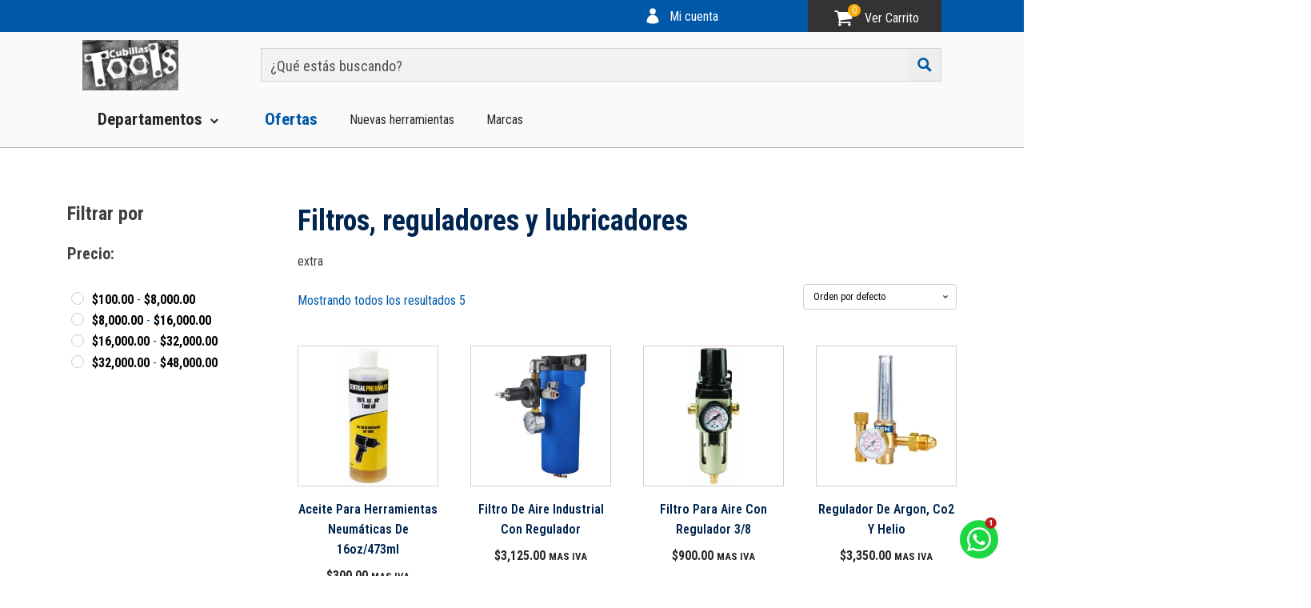

--- FILE ---
content_type: text/html; charset=UTF-8
request_url: https://cubillastools.com.mx/herramientas/herramientas-neumaticas-y-compresores/accesorios-para-compresores-de-aire/filtros-reguladores-y-lubricadores/
body_size: 55119
content:
<!DOCTYPE html><html
lang=es ><head><style>img.lazy{min-height:1px}</style><link
rel=preload href=https://cubillastools.com.mx/wp-content/plugins/w3-total-cache/pub/js/lazyload.min.js as=script><meta
charset="UTF-8"><meta
name="viewport" content="width=device-width"><title>Filtros, reguladores y lubricadores - Herramientas - Cubillas Tools</title><meta
name='robots' content='max-image-preview:large'><link
rel=dns-prefetch href=//www.google.com><link
rel=alternate type=application/rss+xml title="Herramientas - Cubillas Tools &raquo; Filtros, reguladores y lubricadores Categoría Feed" href=https://cubillastools.com.mx/herramientas/herramientas-neumaticas-y-compresores/accesorios-para-compresores-de-aire/filtros-reguladores-y-lubricadores/feed/ ><link
rel=stylesheet id=wp-block-library-css href='https://cubillastools.com.mx/wp-includes/css/dist/block-library/style.min.css?ver=6.6.2' type=text/css media=all><link
rel=stylesheet id=wc-blocks-vendors-style-css href='https://cubillastools.com.mx/wp-content/plugins/woocommerce/packages/woocommerce-blocks/build/wc-blocks-vendors-style.css?ver=8.5.1' type=text/css media=all><link
rel=stylesheet id=wc-blocks-style-css href='https://cubillastools.com.mx/wp-content/plugins/woocommerce/packages/woocommerce-blocks/build/wc-blocks-style.css?ver=8.5.1' type=text/css media=all><style id=classic-theme-styles-inline-css>/*! This file is auto-generated */
.wp-block-button__link{color:#fff;background-color:#32373c;border-radius:9999px;box-shadow:none;text-decoration:none;padding:calc(.667em + 2px) calc(1.333em + 2px);font-size:1.125em}.wp-block-file__button{background:#32373c;color:#fff;text-decoration:none}</style><style id=global-styles-inline-css>/*<![CDATA[*/:root{--wp--preset--aspect-ratio--square:1;--wp--preset--aspect-ratio--4-3:4/3;--wp--preset--aspect-ratio--3-4:3/4;--wp--preset--aspect-ratio--3-2:3/2;--wp--preset--aspect-ratio--2-3:2/3;--wp--preset--aspect-ratio--16-9:16/9;--wp--preset--aspect-ratio--9-16:9/16;--wp--preset--color--black:#000;--wp--preset--color--cyan-bluish-gray:#abb8c3;--wp--preset--color--white:#fff;--wp--preset--color--pale-pink:#f78da7;--wp--preset--color--vivid-red:#cf2e2e;--wp--preset--color--luminous-vivid-orange:#ff6900;--wp--preset--color--luminous-vivid-amber:#fcb900;--wp--preset--color--light-green-cyan:#7bdcb5;--wp--preset--color--vivid-green-cyan:#00d084;--wp--preset--color--pale-cyan-blue:#8ed1fc;--wp--preset--color--vivid-cyan-blue:#0693e3;--wp--preset--color--vivid-purple:#9b51e0;--wp--preset--gradient--vivid-cyan-blue-to-vivid-purple:linear-gradient(135deg,rgba(6,147,227,1) 0%,rgb(155,81,224) 100%);--wp--preset--gradient--light-green-cyan-to-vivid-green-cyan:linear-gradient(135deg,rgb(122,220,180) 0%,rgb(0,208,130) 100%);--wp--preset--gradient--luminous-vivid-amber-to-luminous-vivid-orange:linear-gradient(135deg,rgba(252,185,0,1) 0%,rgba(255,105,0,1) 100%);--wp--preset--gradient--luminous-vivid-orange-to-vivid-red:linear-gradient(135deg,rgba(255,105,0,1) 0%,rgb(207,46,46) 100%);--wp--preset--gradient--very-light-gray-to-cyan-bluish-gray:linear-gradient(135deg,rgb(238,238,238) 0%,rgb(169,184,195) 100%);--wp--preset--gradient--cool-to-warm-spectrum:linear-gradient(135deg,rgb(74,234,220) 0%,rgb(151,120,209) 20%,rgb(207,42,186) 40%,rgb(238,44,130) 60%,rgb(251,105,98) 80%,rgb(254,248,76) 100%);--wp--preset--gradient--blush-light-purple:linear-gradient(135deg,rgb(255,206,236) 0%,rgb(152,150,240) 100%);--wp--preset--gradient--blush-bordeaux:linear-gradient(135deg,rgb(254,205,165) 0%,rgb(254,45,45) 50%,rgb(107,0,62) 100%);--wp--preset--gradient--luminous-dusk:linear-gradient(135deg,rgb(255,203,112) 0%,rgb(199,81,192) 50%,rgb(65,88,208) 100%);--wp--preset--gradient--pale-ocean:linear-gradient(135deg,rgb(255,245,203) 0%,rgb(182,227,212) 50%,rgb(51,167,181) 100%);--wp--preset--gradient--electric-grass:linear-gradient(135deg,rgb(202,248,128) 0%,rgb(113,206,126) 100%);--wp--preset--gradient--midnight:linear-gradient(135deg,rgb(2,3,129) 0%,rgb(40,116,252) 100%);--wp--preset--font-size--small:13px;--wp--preset--font-size--medium:20px;--wp--preset--font-size--large:36px;--wp--preset--font-size--x-large:42px;--wp--preset--spacing--20:0.44rem;--wp--preset--spacing--30:0.67rem;--wp--preset--spacing--40:1rem;--wp--preset--spacing--50:1.5rem;--wp--preset--spacing--60:2.25rem;--wp--preset--spacing--70:3.38rem;--wp--preset--spacing--80:5.06rem;--wp--preset--shadow--natural:6px 6px 9px rgba(0, 0, 0, 0.2);--wp--preset--shadow--deep:12px 12px 50px rgba(0, 0, 0, 0.4);--wp--preset--shadow--sharp:6px 6px 0px rgba(0, 0, 0, 0.2);--wp--preset--shadow--outlined:6px 6px 0px -3px rgba(255, 255, 255, 1), 6px 6px rgba(0, 0, 0, 1);--wp--preset--shadow--crisp:6px 6px 0px rgba(0, 0, 0, 1)}:where(.is-layout-flex){gap:0.5em}:where(.is-layout-grid){gap:0.5em}body .is-layout-flex{display:flex}.is-layout-flex{flex-wrap:wrap;align-items:center}.is-layout-flex>:is(*,div){margin:0}body .is-layout-grid{display:grid}.is-layout-grid>:is(*,div){margin:0}:where(.wp-block-columns.is-layout-flex){gap:2em}:where(.wp-block-columns.is-layout-grid){gap:2em}:where(.wp-block-post-template.is-layout-flex){gap:1.25em}:where(.wp-block-post-template.is-layout-grid){gap:1.25em}.has-black-color{color:var(--wp--preset--color--black) !important}.has-cyan-bluish-gray-color{color:var(--wp--preset--color--cyan-bluish-gray) !important}.has-white-color{color:var(--wp--preset--color--white) !important}.has-pale-pink-color{color:var(--wp--preset--color--pale-pink) !important}.has-vivid-red-color{color:var(--wp--preset--color--vivid-red) !important}.has-luminous-vivid-orange-color{color:var(--wp--preset--color--luminous-vivid-orange) !important}.has-luminous-vivid-amber-color{color:var(--wp--preset--color--luminous-vivid-amber) !important}.has-light-green-cyan-color{color:var(--wp--preset--color--light-green-cyan) !important}.has-vivid-green-cyan-color{color:var(--wp--preset--color--vivid-green-cyan) !important}.has-pale-cyan-blue-color{color:var(--wp--preset--color--pale-cyan-blue) !important}.has-vivid-cyan-blue-color{color:var(--wp--preset--color--vivid-cyan-blue) !important}.has-vivid-purple-color{color:var(--wp--preset--color--vivid-purple) !important}.has-black-background-color{background-color:var(--wp--preset--color--black) !important}.has-cyan-bluish-gray-background-color{background-color:var(--wp--preset--color--cyan-bluish-gray) !important}.has-white-background-color{background-color:var(--wp--preset--color--white) !important}.has-pale-pink-background-color{background-color:var(--wp--preset--color--pale-pink) !important}.has-vivid-red-background-color{background-color:var(--wp--preset--color--vivid-red) !important}.has-luminous-vivid-orange-background-color{background-color:var(--wp--preset--color--luminous-vivid-orange) !important}.has-luminous-vivid-amber-background-color{background-color:var(--wp--preset--color--luminous-vivid-amber) !important}.has-light-green-cyan-background-color{background-color:var(--wp--preset--color--light-green-cyan) !important}.has-vivid-green-cyan-background-color{background-color:var(--wp--preset--color--vivid-green-cyan) !important}.has-pale-cyan-blue-background-color{background-color:var(--wp--preset--color--pale-cyan-blue) !important}.has-vivid-cyan-blue-background-color{background-color:var(--wp--preset--color--vivid-cyan-blue) !important}.has-vivid-purple-background-color{background-color:var(--wp--preset--color--vivid-purple) !important}.has-black-border-color{border-color:var(--wp--preset--color--black) !important}.has-cyan-bluish-gray-border-color{border-color:var(--wp--preset--color--cyan-bluish-gray) !important}.has-white-border-color{border-color:var(--wp--preset--color--white) !important}.has-pale-pink-border-color{border-color:var(--wp--preset--color--pale-pink) !important}.has-vivid-red-border-color{border-color:var(--wp--preset--color--vivid-red) !important}.has-luminous-vivid-orange-border-color{border-color:var(--wp--preset--color--luminous-vivid-orange) !important}.has-luminous-vivid-amber-border-color{border-color:var(--wp--preset--color--luminous-vivid-amber) !important}.has-light-green-cyan-border-color{border-color:var(--wp--preset--color--light-green-cyan) !important}.has-vivid-green-cyan-border-color{border-color:var(--wp--preset--color--vivid-green-cyan) !important}.has-pale-cyan-blue-border-color{border-color:var(--wp--preset--color--pale-cyan-blue) !important}.has-vivid-cyan-blue-border-color{border-color:var(--wp--preset--color--vivid-cyan-blue) !important}.has-vivid-purple-border-color{border-color:var(--wp--preset--color--vivid-purple) !important}.has-vivid-cyan-blue-to-vivid-purple-gradient-background{background:var(--wp--preset--gradient--vivid-cyan-blue-to-vivid-purple) !important}.has-light-green-cyan-to-vivid-green-cyan-gradient-background{background:var(--wp--preset--gradient--light-green-cyan-to-vivid-green-cyan) !important}.has-luminous-vivid-amber-to-luminous-vivid-orange-gradient-background{background:var(--wp--preset--gradient--luminous-vivid-amber-to-luminous-vivid-orange) !important}.has-luminous-vivid-orange-to-vivid-red-gradient-background{background:var(--wp--preset--gradient--luminous-vivid-orange-to-vivid-red) !important}.has-very-light-gray-to-cyan-bluish-gray-gradient-background{background:var(--wp--preset--gradient--very-light-gray-to-cyan-bluish-gray) !important}.has-cool-to-warm-spectrum-gradient-background{background:var(--wp--preset--gradient--cool-to-warm-spectrum) !important}.has-blush-light-purple-gradient-background{background:var(--wp--preset--gradient--blush-light-purple) !important}.has-blush-bordeaux-gradient-background{background:var(--wp--preset--gradient--blush-bordeaux) !important}.has-luminous-dusk-gradient-background{background:var(--wp--preset--gradient--luminous-dusk) !important}.has-pale-ocean-gradient-background{background:var(--wp--preset--gradient--pale-ocean) !important}.has-electric-grass-gradient-background{background:var(--wp--preset--gradient--electric-grass) !important}.has-midnight-gradient-background{background:var(--wp--preset--gradient--midnight) !important}.has-small-font-size{font-size:var(--wp--preset--font-size--small) !important}.has-medium-font-size{font-size:var(--wp--preset--font-size--medium) !important}.has-large-font-size{font-size:var(--wp--preset--font-size--large) !important}.has-x-large-font-size{font-size:var(--wp--preset--font-size--x-large) !important}:where(.wp-block-post-template.is-layout-flex){gap:1.25em}:where(.wp-block-post-template.is-layout-grid){gap:1.25em}:where(.wp-block-columns.is-layout-flex){gap:2em}:where(.wp-block-columns.is-layout-grid){gap:2em}:root :where(.wp-block-pullquote){font-size:1.5em;line-height:1.6}/*]]>*/</style><link
rel=stylesheet id=acoplw-style-css href='https://cubillastools.com.mx/wp-content/plugins/aco-product-labels-for-woocommerce/includes/../assets/css/frontend.css?ver=1.4.8' type=text/css media=all><link
rel=stylesheet id=bc_menu_bar_cart_handler-frontend-css href='https://cubillastools.com.mx/wp-content/plugins/bc-menu-cart-woo/inc/../bundle/css/frontend.css?ver=6.6.2' type=text/css media=all><link
rel=stylesheet id=contact-form-7-css href='https://cubillastools.com.mx/wp-content/plugins/contact-form-7/includes/css/styles.css?ver=5.5.6' type=text/css media=all><link
rel=stylesheet id=oxygen-css href='https://cubillastools.com.mx/wp-content/plugins/oxygen/component-framework/oxygen.css?ver=3.6.1' type=text/css media=all><link
rel=stylesheet id=bodhi-svgs-attachment-css href='https://cubillastools.com.mx/wp-content/plugins/svg-support/css/svgs-attachment.css?ver=6.6.2' type=text/css media=all><link
rel=stylesheet id=woof-css href='https://cubillastools.com.mx/wp-content/plugins/woocommerce-products-filter/css/front.css?ver=2.2.4.2' type=text/css media=all><link
rel=stylesheet id=chosen-drop-down-css href='https://cubillastools.com.mx/wp-content/plugins/woocommerce-products-filter/js/chosen/chosen.min.css?ver=2.2.4.2' type=text/css media=all><link
rel=stylesheet id=woocommerce-layout-css href='https://cubillastools.com.mx/wp-content/plugins/woocommerce/assets/css/woocommerce-layout.css?ver=7.0.0' type=text/css media=all><link
rel=stylesheet id=woocommerce-smallscreen-css href='https://cubillastools.com.mx/wp-content/plugins/woocommerce/assets/css/woocommerce-smallscreen.css?ver=7.0.0' type=text/css media='only screen and (max-width: 768px)'><link
rel=stylesheet id=woocommerce-general-css href='https://cubillastools.com.mx/wp-content/plugins/woocommerce/assets/css/woocommerce.css?ver=7.0.0' type=text/css media=all><style id=woocommerce-inline-inline-css>.woocommerce form .form-row
.required{visibility:visible}</style><link
rel=stylesheet id=iksm-public-style-css href='https://cubillastools.com.mx/wp-content/plugins/iks-menu-pro/assets/css/public.css?ver=1.8.3' type=text/css media=all><link
rel=stylesheet id=photoswipe-css href='https://cubillastools.com.mx/wp-content/plugins/woocommerce/assets/css/photoswipe/photoswipe.min.css?ver=7.0.0' type=text/css media=all><link
rel=stylesheet id=photoswipe-default-skin-css href='https://cubillastools.com.mx/wp-content/plugins/woocommerce/assets/css/photoswipe/default-skin/default-skin.min.css?ver=7.0.0' type=text/css media=all><link
rel=stylesheet id=woo-variation-gallery-slider-css href='https://cubillastools.com.mx/wp-content/plugins/woo-variation-gallery/assets/css/slick.min.css?ver=1.8.1' type=text/css media=all><link
rel=stylesheet id=dashicons-css href='https://cubillastools.com.mx/wp-includes/css/dashicons.min.css?ver=6.6.2' type=text/css media=all><link
rel=stylesheet id=woo-variation-gallery-css href='https://cubillastools.com.mx/wp-content/plugins/woo-variation-gallery/assets/css/frontend.min.css?ver=1668344441' type=text/css media=all><style id=woo-variation-gallery-inline-css>/*<![CDATA[*/:root{--wvg-thumbnail-item:4;--wvg-thumbnail-item-gap:0px;--wvg-single-image-size:600px;--wvg-gallery-width:30%;--wvg-gallery-margin:30px}.woo-variation-product-gallery{max-width:30% !important;width:100%}@media only screen and (max-width: 768px){.woo-variation-product-gallery{width:720px;max-width:100% !important}}@media only screen and (max-width: 480px){.woo-variation-product-gallery{width:320px;max-width:100% !important}}/*]]>*/</style><link
rel=stylesheet id=woo-variation-swatches-css href='https://cubillastools.com.mx/wp-content/plugins/woo-variation-swatches/assets/css/frontend.min.css?ver=1666909372' type=text/css media=all><style id=woo-variation-swatches-inline-css>/*<![CDATA[*/:root{--wvs-tick:url("data:image/svg+xml;utf8,%3Csvg filter='drop-shadow(0px 0px 2px rgb(0 0 0 / .8))' xmlns='http://www.w3.org/2000/svg'  viewBox='0 0 30 30'%3E%3Cpath fill='none' stroke='%23ffffff' stroke-linecap='round' stroke-linejoin='round' stroke-width='4' d='M4 16L11 23 27 7'/%3E%3C/svg%3E");--wvs-cross:url("data:image/svg+xml;utf8,%3Csvg filter='drop-shadow(0px 0px 5px rgb(255 255 255 / .6))' xmlns='http://www.w3.org/2000/svg' width='72px' height='72px' viewBox='0 0 24 24'%3E%3Cpath fill='none' stroke='%23ff0000' stroke-linecap='round' stroke-width='0.6' d='M5 5L19 19M19 5L5 19'/%3E%3C/svg%3E");--wvs-single-product-item-width:30px;--wvs-single-product-item-height:30px;--wvs-single-product-item-font-size:16px}/*]]>*/</style><link
rel=stylesheet id=woocommerce-mercadopago-global-css-css href='https://cubillastools.com.mx/wp-content/plugins/woocommerce-mercadopago/includes/../assets/css/global.min.css?ver=6.3.1' type=text/css media=all><link
rel=stylesheet id=wpdreams-ajaxsearchpro-instances-css href='https://cubillastools.com.mx/wp-content/uploads/asp_upload/style.instances-ve-is-po-no-da-au-se-is.css?ver=cezbiJ' type=text/css media=all><link
rel=stylesheet id=wpb_wrps_owl_carousel-css href='https://cubillastools.com.mx/wp-content/plugins/wpb-woocommerce-related-products-slider/assets/css/owl.carousel.css?ver=2.3.4' type=text/css media><link
rel=stylesheet id=wpb_wrps_main_style-css href='https://cubillastools.com.mx/wp-content/plugins/wpb-woocommerce-related-products-slider/assets/css/main.css?ver=1.0' type=text/css media> <script type=text/template id=tmpl-variation-template>
	<div class=woocommerce-variation-description>{{{ data.variation.variation_description }}}</div>
	<div class=woocommerce-variation-price>{{{ data.variation.price_html }}}</div>
	<div class=woocommerce-variation-availability>{{{ data.variation.availability_html }}}</div>
</script> <script type=text/template id=tmpl-unavailable-variation-template>
	<p>Lo sentimos, este producto no está disponible. Por favor elige otra combinación.</p>
</script> <script src="https://cubillastools.com.mx/wp-includes/js/jquery/jquery.min.js?ver=3.7.1" id=jquery-core-js></script> <script id=jquery-js-after>/*<![CDATA[*/var v=jQuery.fn.jquery;if(v&&parseInt(v)>=3&&window.self===window.top){var readyList=[];window.originalReadyMethod=jQuery.fn.ready;jQuery.fn.ready=function(){if(arguments.length&&arguments.length>0&&typeof arguments[0]==="function"){readyList.push({"c":this,"a":arguments});}
return window.originalReadyMethod.apply(this,arguments);};window.wpfReadyList=readyList;}/*]]>*/</script> <script id=acoplw-script-js-extra>var acoplw_frontend_object={"classname":"","enablejquery":"0"};</script> <script src="https://cubillastools.com.mx/wp-content/plugins/aco-product-labels-for-woocommerce/includes/../assets/js/frontend.js?ver=1.4.8" id=acoplw-script-js></script> <script src="https://cubillastools.com.mx/wp-includes/js/underscore.min.js?ver=1.13.4" id=underscore-js></script> <script src="https://cubillastools.com.mx/wp-content/plugins/bc-menu-cart-woo/inc/../bundle/js/frontend-bundle.min.js?ver=2.7.5" id=bc_menu_bar_cart_frontend-js></script> <script src="https://cubillastools.com.mx/wp-content/plugins/iks-menu-pro/assets/js/public.js?ver=1.8.3" id=iksm-public-script-js></script> <script src="https://cubillastools.com.mx/wp-content/plugins/iks-menu-pro/assets/js/menu.js?ver=1.8.3" id=iksm-menu-script-js></script> <link
rel=https://api.w.org/ href=https://cubillastools.com.mx/wp-json/ ><link
rel=alternate title=JSON type=application/json href=https://cubillastools.com.mx/wp-json/wp/v2/product_cat/708><link
rel=EditURI type=application/rsd+xml title=RSD href=https://cubillastools.com.mx/xmlrpc.php?rsd><meta
name="generator" content="WordPress 6.6.2"><meta
name="generator" content="WooCommerce 7.0.0"><style id=iksm-dynamic-style></style><noscript><style>.woocommerce-product-gallery{opacity:1 !important}</style></noscript><link
href='//fonts.googleapis.com/css?family=Open+Sans:300|Open+Sans:400|Open+Sans:700' rel=stylesheet type=text/css><link
href='//fonts.googleapis.com/css?family=Lato:300|Lato:400|Lato:700' rel=stylesheet type=text/css><style id=iksm-dynamic-style></style><style>@font-face{font-family:'asppsicons2';src:url('https://cubillastools.com.mx/wp-content/plugins/ajax-search-pro/css/fonts/icons/icons2.eot');src:url('https://cubillastools.com.mx/wp-content/plugins/ajax-search-pro/css/fonts/icons/icons2.eot?#iefix') format('embedded-opentype'),
url('https://cubillastools.com.mx/wp-content/plugins/ajax-search-pro/css/fonts/icons/icons2.woff2') format('woff2'),
url('https://cubillastools.com.mx/wp-content/plugins/ajax-search-pro/css/fonts/icons/icons2.woff') format('woff'),
url('https://cubillastools.com.mx/wp-content/plugins/ajax-search-pro/css/fonts/icons/icons2.ttf') format('truetype'),
url('https://cubillastools.com.mx/wp-content/plugins/ajax-search-pro/css/fonts/icons/icons2.svg#icons') format('svg');font-weight:normal;font-style:normal}.asp_m{height:0}</style> <script>if(typeof _ASP!=="undefined"&&_ASP!==null&&typeof _ASP.initialize!=="undefined")
_ASP.initialize();</script> <link
rel=icon href=https://cubillastools.com.mx/wp-content/uploads/2022/02/cropped-favicon-32x32.png sizes=32x32><link
rel=icon href=https://cubillastools.com.mx/wp-content/uploads/2022/02/cropped-favicon-192x192.png sizes=192x192><link
rel=apple-touch-icon href=https://cubillastools.com.mx/wp-content/uploads/2022/02/cropped-favicon-180x180.png><meta
name="msapplication-TileImage" content="https://cubillastools.com.mx/wp-content/uploads/2022/02/cropped-favicon-270x270.png"><style id=wp-custom-css>/*<![CDATA[*/.posted_in{display:none}.bc-mnc__cart-link--cart-icon
i{color:#fff !important}.bc-mnc__cart-link--count-circle{color:#fff !important;background:#F6AA02 !important}.widget_price_filter .ui-slider .ui-slider-handle{background-color:#0059A8 !important}.widget_price_filter .ui-slider .ui-slider-range{background-color:#0059A8 !important}.wpfFilterVerScroll::-webkit-scrollbar-thumb{background-color:#fff !important}.wpfFilterVerScroll::-webkit-scrollbar-track{background-color:#0059A8 !important}/*]]>*/</style> <script>var woof_is_permalink=1;var woof_shop_page="";var woof_really_curr_tax={};var woof_current_page_link=location.protocol+'//'+location.host+location.pathname;woof_current_page_link=woof_current_page_link.replace(/\page\/[0-9]+/,"");var woof_link='https://cubillastools.com.mx/wp-content/plugins/woocommerce-products-filter/';woof_really_curr_tax={term_id:708,taxonomy:"product_cat"};</script> <script>var woof_ajaxurl="https://cubillastools.com.mx/wp-admin/admin-ajax.php";var woof_lang={'orderby':"orderby",'date':"fecha",'perpage':"por página",'pricerange':"rango de precios",'menu_order':"orden del menú",'popularity':"popularidad",'rating':"clasificación",'price':"precio bajo a alto",'price-desc':"precio alto a bajo"};if(typeof woof_lang_custom=='undefined'){var woof_lang_custom={};
/*!!important*/
}
var woof_is_mobile=0;var woof_show_price_search_button=0;var woof_show_price_search_type=0;var woof_show_price_search_type=1;var swoof_search_slug="swoof";var icheck_skin={};icheck_skin='none';var is_woof_use_chosen=1;var woof_current_values='[]';var woof_lang_loading="Cargando ...";var woof_lang_show_products_filter="mostrar los filtros del producto";var woof_lang_hide_products_filter="ocultar los filtros del producto";var woof_lang_pricerange="rango de precios";var woof_use_beauty_scroll=0;var woof_autosubmit=1;var woof_ajaxurl="https://cubillastools.com.mx/wp-admin/admin-ajax.php";var woof_is_ajax=0;var woof_ajax_redraw=0;var woof_ajax_page_num=1;var woof_ajax_first_done=false;var woof_checkboxes_slide_flag=true;var woof_toggle_type="text";var woof_toggle_closed_text="-";var woof_toggle_opened_text="+";var woof_toggle_closed_image="https://cubillastools.com.mx/wp-content/plugins/woocommerce-products-filter/img/plus3.png";var woof_toggle_opened_image="https://cubillastools.com.mx/wp-content/plugins/woocommerce-products-filter/img/minus3.png";var woof_accept_array=["min_price","orderby","perpage","min_rating","product_visibility","product_cat","product_tag","pa_color","pa_marca","pa_tamano","pa_tipo-medida","pa_tipo-modelo","pa_tipo-modelo-2","fb_product_set"];var woof_ext_init_functions=null;var woof_overlay_skin="default";jQuery(function(){try
{woof_current_values=jQuery.parseJSON(woof_current_values);}catch(e)
{woof_current_values=null;}
if(woof_current_values==null||woof_current_values.length==0){woof_current_values={};}});function woof_js_after_ajax_done(){jQuery(document).trigger('woof_ajax_done');}</script> <link
href="https://fonts.googleapis.com/css?family=Roboto+Condensed:100,200,300,400,500,600,700,800,900|Roboto+Condensed:100,200,300,400,500,600,700,800,900|Roboto+Condensed:100,200,300,400,500,600,700,800,900|Open+Sans:100,200,300,400,500,600,700,800,900" rel=stylesheet><link
rel=stylesheet id=oxygen-cache-3780-css href='//cubillastools.com.mx/wp-content/uploads/oxygen/css/header-y-footer-2-3780.css?cache=1638584963&#038;ver=6.6.2' type=text/css media=all><link
rel=stylesheet id=oxygen-cache-438-css href='//cubillastools.com.mx/wp-content/uploads/oxygen/css/tienda-archive-438.css?cache=1638603461&#038;ver=6.6.2' type=text/css media=all><link
rel=stylesheet id=oxygen-universal-styles-css href='//cubillastools.com.mx/wp-content/uploads/oxygen/css/universal.css?cache=1754413477&#038;ver=6.6.2' type=text/css media=all></head><body
class="archive tax-product_cat term-filtros-reguladores-y-lubricadores term-708 wp-embed-responsive theme-oxygen-is-not-a-theme oxygen-body woocommerce woocommerce-page woocommerce-no-js woo-variation-gallery woo-variation-gallery-theme-fake woo-variation-swatches wvs-behavior-blur wvs-theme-fake wvs-show-label wvs-tooltip" ><section
id=section-1-15 class=" ct-section" ><div
class=ct-section-inner-wrap><div
id=div_block-7-15 class=ct-div-block ><div
id=new_columns-2-15 class=ct-new-columns ><div
id=div_block-3-15 class=ct-div-block ></div><div
id=div_block-4-15 class=ct-div-block ></div><div
id=div_block-5-15 class=ct-div-block ><a
id=link-36-15 class=ct-link href=https://cubillastools.com.mx/mi-cuenta/   ><img
id=image-37-15 alt src="data:image/svg+xml,%3Csvg%20xmlns='http://www.w3.org/2000/svg'%20viewBox='0%200%201%201'%3E%3C/svg%3E" data-src=https://cubillastools.com.mx/wp-content/uploads/2021/02/user.svg class="ct-image lazy"><div
id=text_block-38-15 class=ct-text-block >Mi cuenta</div></a></div><div
id=div_block-6-15 class=ct-div-block ><div
id=div_block-94-15 class=ct-div-block ><div
id=shortcode-91-15 class=ct-shortcode ><div
class="bc-mnc bc-mnc__float-none "><a
href=https://cubillastools.com.mx/carrito/ data-bc_mnc-id=91 class="bc-mnc__cart-link   bc-mnc__style-91"><div
class="bc-mnc__cart-link--container bc-mnc__cart-link-layout-01"><div
class=bc-mnc__cart-link--cart-icon ><i
style="width:40px; height: 40px; font-size: 24px; color: #000000;" class="icon-cart-01 bc-menu-cart-icon"></i></div><div
class=bc-mnc__cart-link--count-circle style="color: #000000; background: #000000; width: 16px; height: 16px; line-height: 16px; font-size: 12px;">0</div></div></a><div
class="bc-mnc__cart-details bc-root bc-mnc__cart-details-style-1 " data-option-id=91><div
id=bc_mnc-close-cart-link><span
class>close</span></div></div></div></div><a
id=text_block-16-15 class=ct-link-text href=https://cubillastools.com.mx/carrito/   >Ver Carrito</a></div></div></div></div><div
id=div_block-18-15 class=ct-div-block ><div
id=new_columns-19-15 class=ct-new-columns ><div
id=div_block-20-15 class=ct-div-block ><a
id=link-95-15 class=ct-link href=https://cubillastools.com.mx/   ><img
id=image-44-15 alt src="data:image/svg+xml,%3Csvg%20xmlns='http://www.w3.org/2000/svg'%20viewBox='0%200%201%201'%3E%3C/svg%3E" data-src=https://cubillastools.com.mx/wp-content/uploads/2021/03/logo3.jpeg class="ct-image lazy"></a></div><div
id=div_block-21-15 class=ct-div-block ><div
id=shortcode-52-15 class=ct-shortcode ><div
class='asp_w asp_m asp_m_1 asp_m_1_1 wpdreams_asp_sc wpdreams_asp_sc-1 ajaxsearchpro asp_main_container  asp_non_compact'
data-id=1
data-name=productos
data-instance=1
id=ajaxsearchpro1_1><div
class=probox><div
class=promagnifier><div
class='asp_text_button hiddend'>
Buscar</div><div
class=innericon>
<svg
xmlns=http://www.w3.org/2000/svg width=512 height=512 viewBox="0 0 512 512"><path
d="M460.475 408.443L351.4 299.37c15.95-25.137 25.2-54.923 25.2-86.833C376.6 122.914 303.687 50 214.062 50 124.44 50 51.525 122.914 51.525 212.537s72.914 162.537 162.537 162.537c30.326 0 58.733-8.356 83.055-22.876L406.917 462l53.558-53.557zM112.117 212.537c0-56.213 45.732-101.946 101.945-101.946 56.213 0 101.947 45.734 101.947 101.947S270.275 314.482 214.06 314.482c-56.213 0-101.945-45.732-101.945-101.945z"/></svg></div><div
class=asp_clear></div></div><div
class=prosettings style=display:none; data-opened=0><div
class=innericon>
<svg
xmlns=http://www.w3.org/2000/svg width=512 height=512 viewBox="0 0 512 512"><path
id=control-panel-4-icon d="M170 294c0 33.138-26.862 60-60 60-33.137 0-60-26.862-60-60 0-33.137 26.863-60 60-60 33.138 0 60 26.863 60 60zm-60 90c-6.872 0-13.565-.777-20-2.243V422c0 11.046 8.954 20 20 20s20-8.954 20-20v-40.243c-6.435 1.466-13.128 2.243-20 2.243zm0-180c6.872 0 13.565.777 20 2.243V90c0-11.046-8.954-20-20-20s-20 8.954-20 20v116.243c6.435-1.466 13.128-2.243 20-2.243zm146-7c12.13 0 22 9.87 22 22s-9.87 22-22 22-22-9.87-22-22 9.87-22 22-22zm0-38c-33.137 0-60 26.863-60 60 0 33.138 26.863 60 60 60 33.138 0 60-26.862 60-60 0-33.137-26.862-60-60-60zm0-30c6.872 0 13.565.777 20 2.243V90c0-11.046-8.954-20-20-20s-20 8.954-20 20v41.243c6.435-1.466 13.128-2.243 20-2.243zm0 180c-6.872 0-13.565-.777-20-2.243V422c0 11.046 8.954 20 20 20s20-8.954 20-20V306.757c-6.435 1.466-13.128 2.243-20 2.243zm146-75c-33.137 0-60 26.863-60 60 0 33.138 26.863 60 60 60 33.138 0 60-26.862 60-60 0-33.137-26.862-60-60-60zm0-30c6.872 0 13.565.777 20 2.243V90c0-11.046-8.954-20-20-20s-20 8.954-20 20v116.243c6.435-1.466 13.128-2.243 20-2.243zm0 180c-6.872 0-13.565-.777-20-2.243V422c0 11.046 8.954 20 20 20s20-8.954 20-20v-40.243c-6.435 1.466-13.128 2.243-20 2.243z"/></svg></div></div><div
class=proinput><form
action=# autocomplete=off aria-label="Search form 1">
<input
type=search class=orig
placeholder='¿Qué estás buscando?'
name=phrase value
aria-label="Search input 1"
autocomplete=off>
<input
type=text class=autocomplete name=phrase value
aria-label="Search autocomplete, ignore please"
aria-hidden=true
autocomplete=off disabled>
<input
type=submit
aria-hidden=true
aria-label="Hidden button"
style='width:0; height: 0; visibility: hidden;'></form></div><div
class=proloading><div
class=asp_loader><div
class="asp_loader-inner asp_simple-circle"></div></div></div><div
class=proclose>
<svg
version=1.1 xmlns=http://www.w3.org/2000/svg xmlns:xlink=http://www.w3.org/1999/xlink x=0px
y=0px
width=512px height=512px viewBox="0 0 512 512" enable-background="new 0 0 512 512"
xml:space=preserve>
<polygon
id=x-mark-icon
points="438.393,374.595 319.757,255.977 438.378,137.348 374.595,73.607 255.995,192.225 137.375,73.622 73.607,137.352 192.246,255.983 73.622,374.625 137.352,438.393 256.002,319.734 374.652,438.378 "/>
</svg></div></div><div
id=ajaxsearchprores1_1 class='asp_w asp_r asp_r_1 asp_r_1_1 horizontal ajaxsearchpro wpdreams_asp_sc wpdreams_asp_sc-1'
data-id=1
data-instance=1><div
class=results><div
class=resdrg></div></div><div
class="asp_res_loader hiddend"><div
class=asp_loader><div
class="asp_loader-inner asp_simple-circle"></div></div></div></div><div
id=ajaxsearchprosettings1_1 class="asp_w asp_s asp_s_1 asp_s_1_1 wpdreams_asp_sc wpdreams_asp_sc-1 ajaxsearchpro searchsettings"
data-id=1
data-instance=1><form
name=options class=asp-fss-flex autocomplete = 'off'>
<input
type=hidden style=display:none; name=current_page_id value=3064>
<input
type=hidden style=display:none; name=woo_currency value=MXN>
<input
type=hidden name=qtranslate_lang style=display:none;
value=0>
<input
type=hidden name=filters_changed style=display:none; value=0>
<input
type=hidden name=filters_initial style=display:none; value=1><fieldset
class="asp_filter_generic asp_filter_id_1 asp_filter_n_0 hiddend"><legend>Generic filters</legend><div
class="asp_option hiddend" aria-hidden=true><div
class=asp_option_inner>
<input
type=checkbox value=exact id=set_exact1_1
name=asp_gen[]>
<label
for=set_exact1_1>
Hidden label </label></div></div><div
class="asp_option hiddend" aria-hidden=true><div
class=asp_option_inner>
<input
type=checkbox value=title id=set_title1_1
data-origvalue=1                       name=asp_gen[]  checked=checked>
<label
for=set_title1_1>
Hidden label </label></div></div><div
class="asp_option hiddend" aria-hidden=true><div
class=asp_option_inner>
<input
type=checkbox value=content id=set_content1_1
name=asp_gen[]>
<label
for=set_content1_1>
Hidden label </label></div></div><div
class="asp_option hiddend" aria-hidden=true><div
class=asp_option_inner>
<input
type=checkbox value=excerpt id=set_excerpt1_1
name=asp_gen[]>
<label
for=set_excerpt1_1>
Hidden label </label></div></div></fieldset>  <input
type=checkbox
style="display: none !important;"
value=product
aria-label="Hidden label"
aria-hidden=true
id=1_1customset_1_1100
name=customset[] checked=checked><div
style=clear:both;></div></form></div></div><div
class=asp_hidden_data id=asp_hidden_data_1_1 style=display:none;><div
class=asp_item_overlay><div
class=asp_item_inner>
<svg
xmlns=http://www.w3.org/2000/svg width=512 height=512 viewBox="0 0 512 512"><path
d="M448.225 394.243l-85.387-85.385c16.55-26.08 26.146-56.986 26.146-90.094 0-92.99-75.652-168.64-168.643-168.64-92.988 0-168.64 75.65-168.64 168.64s75.65 168.64 168.64 168.64c31.466 0 60.94-8.67 86.176-23.734l86.14 86.142c36.755 36.754 92.355-18.783 55.57-55.57zm-344.233-175.48c0-64.155 52.192-116.35 116.35-116.35s116.353 52.194 116.353 116.35S284.5 335.117 220.342 335.117s-116.35-52.196-116.35-116.352zm34.463-30.26c34.057-78.9 148.668-69.75 170.248 12.863-43.482-51.037-119.984-56.532-170.248-12.862z"/></svg></div></div></div><div
class=asp_init_data style="display:none !important;" id=asp_init_id_1_1 data-aspdata="[base64]/[base64]/[base64]"></div></div></div></div><div
id=new_columns-369-3780 class=ct-new-columns ><div
id=div_block-370-3780 class=ct-div-block ><div
id=fancy_icon-387-3780 class=ct-fancy-icon ><svg
id=svg-fancy_icon-387-3780><use
xlink:href=#FontAwesomeicon-bars></use></svg></div></div><div
id=div_block-373-3780 class=ct-div-block ><img
id=image-372-3780 alt src="data:image/svg+xml,%3Csvg%20xmlns='http://www.w3.org/2000/svg'%20viewBox='0%200%201%201'%3E%3C/svg%3E" data-src=https://cubillastools.com.mx/wp-content/uploads/2021/03/logo3.jpeg class="ct-image lazy"></div><div
id=div_block-375-3780 class=ct-div-block ><a
id=link-377-3780 class=ct-link href=https://cubillastools.com.mx/mi-cuenta/   ><div
id=fancy_icon-381-3780 class=ct-fancy-icon ><svg
id=svg-fancy_icon-381-3780><use
xlink:href=#FontAwesomeicon-user></use></svg></div></a><div
id=div_block-382-3780 class=ct-div-block ><div
id=shortcode-383-3780 class=ct-shortcode ><div
class="bc-mnc bc-mnc__float-none "><a
href=https://cubillastools.com.mx/carrito/ data-bc_mnc-id=91 class="bc-mnc__cart-link   bc-mnc__style-91"><div
class="bc-mnc__cart-link--container bc-mnc__cart-link-layout-01"><div
class=bc-mnc__cart-link--cart-icon ><i
style="width:40px; height: 40px; font-size: 24px; color: #000000;" class="icon-cart-01 bc-menu-cart-icon"></i></div><div
class=bc-mnc__cart-link--count-circle style="color: #000000; background: #000000; width: 16px; height: 16px; line-height: 16px; font-size: 12px;">0</div></div></a><div
class="bc-mnc__cart-details bc-root bc-mnc__cart-details-style-1 " data-option-id=91><div
id=bc_mnc-close-cart-link><span
class>close</span></div></div></div></div></div></div></div><div
id=div_block-389-3780 class=ct-div-block ><div
id=shortcode-390-3780 class=ct-shortcode ><div
class='asp_w asp_m asp_m_1 asp_m_1_2 wpdreams_asp_sc wpdreams_asp_sc-1 ajaxsearchpro asp_main_container  asp_non_compact'
data-id=1
data-name=productos
data-instance=2
id=ajaxsearchpro1_2><div
class=probox><div
class=promagnifier><div
class='asp_text_button hiddend'>
Buscar</div><div
class=innericon>
<svg
xmlns=http://www.w3.org/2000/svg width=512 height=512 viewBox="0 0 512 512"><path
d="M460.475 408.443L351.4 299.37c15.95-25.137 25.2-54.923 25.2-86.833C376.6 122.914 303.687 50 214.062 50 124.44 50 51.525 122.914 51.525 212.537s72.914 162.537 162.537 162.537c30.326 0 58.733-8.356 83.055-22.876L406.917 462l53.558-53.557zM112.117 212.537c0-56.213 45.732-101.946 101.945-101.946 56.213 0 101.947 45.734 101.947 101.947S270.275 314.482 214.06 314.482c-56.213 0-101.945-45.732-101.945-101.945z"/></svg></div><div
class=asp_clear></div></div><div
class=prosettings style=display:none; data-opened=0><div
class=innericon>
<svg
xmlns=http://www.w3.org/2000/svg width=512 height=512 viewBox="0 0 512 512"><path
id=control-panel-4-icon d="M170 294c0 33.138-26.862 60-60 60-33.137 0-60-26.862-60-60 0-33.137 26.863-60 60-60 33.138 0 60 26.863 60 60zm-60 90c-6.872 0-13.565-.777-20-2.243V422c0 11.046 8.954 20 20 20s20-8.954 20-20v-40.243c-6.435 1.466-13.128 2.243-20 2.243zm0-180c6.872 0 13.565.777 20 2.243V90c0-11.046-8.954-20-20-20s-20 8.954-20 20v116.243c6.435-1.466 13.128-2.243 20-2.243zm146-7c12.13 0 22 9.87 22 22s-9.87 22-22 22-22-9.87-22-22 9.87-22 22-22zm0-38c-33.137 0-60 26.863-60 60 0 33.138 26.863 60 60 60 33.138 0 60-26.862 60-60 0-33.137-26.862-60-60-60zm0-30c6.872 0 13.565.777 20 2.243V90c0-11.046-8.954-20-20-20s-20 8.954-20 20v41.243c6.435-1.466 13.128-2.243 20-2.243zm0 180c-6.872 0-13.565-.777-20-2.243V422c0 11.046 8.954 20 20 20s20-8.954 20-20V306.757c-6.435 1.466-13.128 2.243-20 2.243zm146-75c-33.137 0-60 26.863-60 60 0 33.138 26.863 60 60 60 33.138 0 60-26.862 60-60 0-33.137-26.862-60-60-60zm0-30c6.872 0 13.565.777 20 2.243V90c0-11.046-8.954-20-20-20s-20 8.954-20 20v116.243c6.435-1.466 13.128-2.243 20-2.243zm0 180c-6.872 0-13.565-.777-20-2.243V422c0 11.046 8.954 20 20 20s20-8.954 20-20v-40.243c-6.435 1.466-13.128 2.243-20 2.243z"/></svg></div></div><div
class=proinput><form
action=# autocomplete=off aria-label="Search form 1">
<input
type=search class=orig
placeholder='¿Qué estás buscando?'
name=phrase value
aria-label="Search input 1"
autocomplete=off>
<input
type=text class=autocomplete name=phrase value
aria-label="Search autocomplete, ignore please"
aria-hidden=true
autocomplete=off disabled>
<input
type=submit
aria-hidden=true
aria-label="Hidden button"
style='width:0; height: 0; visibility: hidden;'></form></div><div
class=proloading><div
class=asp_loader><div
class="asp_loader-inner asp_simple-circle"></div></div></div><div
class=proclose>
<svg
version=1.1 xmlns=http://www.w3.org/2000/svg xmlns:xlink=http://www.w3.org/1999/xlink x=0px
y=0px
width=512px height=512px viewBox="0 0 512 512" enable-background="new 0 0 512 512"
xml:space=preserve>
<polygon
id=x-mark-icon
points="438.393,374.595 319.757,255.977 438.378,137.348 374.595,73.607 255.995,192.225 137.375,73.622 73.607,137.352 192.246,255.983 73.622,374.625 137.352,438.393 256.002,319.734 374.652,438.378 "/>
</svg></div></div><div
id=ajaxsearchprores1_2 class='asp_w asp_r asp_r_1 asp_r_1_2 horizontal ajaxsearchpro wpdreams_asp_sc wpdreams_asp_sc-1'
data-id=1
data-instance=2><div
class=results><div
class=resdrg></div></div><div
class="asp_res_loader hiddend"><div
class=asp_loader><div
class="asp_loader-inner asp_simple-circle"></div></div></div></div><div
id=ajaxsearchprosettings1_2 class="asp_w asp_s asp_s_1 asp_s_1_2 wpdreams_asp_sc wpdreams_asp_sc-1 ajaxsearchpro searchsettings"
data-id=1
data-instance=2><form
name=options class=asp-fss-flex autocomplete = 'off'>
<input
type=hidden style=display:none; name=current_page_id value=3064>
<input
type=hidden style=display:none; name=woo_currency value=MXN>
<input
type=hidden name=qtranslate_lang style=display:none;
value=0>
<input
type=hidden name=filters_changed style=display:none; value=0>
<input
type=hidden name=filters_initial style=display:none; value=1><fieldset
class="asp_filter_generic asp_filter_id_1 asp_filter_n_0 hiddend"><legend>Generic filters</legend><div
class="asp_option hiddend" aria-hidden=true><div
class=asp_option_inner>
<input
type=checkbox value=exact id=set_exact1_2
name=asp_gen[]>
<label
for=set_exact1_2>
Hidden label </label></div></div><div
class="asp_option hiddend" aria-hidden=true><div
class=asp_option_inner>
<input
type=checkbox value=title id=set_title1_2
data-origvalue=1                       name=asp_gen[]  checked=checked>
<label
for=set_title1_2>
Hidden label </label></div></div><div
class="asp_option hiddend" aria-hidden=true><div
class=asp_option_inner>
<input
type=checkbox value=content id=set_content1_2
name=asp_gen[]>
<label
for=set_content1_2>
Hidden label </label></div></div><div
class="asp_option hiddend" aria-hidden=true><div
class=asp_option_inner>
<input
type=checkbox value=excerpt id=set_excerpt1_2
name=asp_gen[]>
<label
for=set_excerpt1_2>
Hidden label </label></div></div></fieldset>  <input
type=checkbox
style="display: none !important;"
value=product
aria-label="Hidden label"
aria-hidden=true
id=1_2customset_1_2100
name=customset[] checked=checked><div
style=clear:both;></div></form></div></div><div
class=asp_hidden_data id=asp_hidden_data_1_2 style=display:none;><div
class=asp_item_overlay><div
class=asp_item_inner>
<svg
xmlns=http://www.w3.org/2000/svg width=512 height=512 viewBox="0 0 512 512"><path
d="M448.225 394.243l-85.387-85.385c16.55-26.08 26.146-56.986 26.146-90.094 0-92.99-75.652-168.64-168.643-168.64-92.988 0-168.64 75.65-168.64 168.64s75.65 168.64 168.64 168.64c31.466 0 60.94-8.67 86.176-23.734l86.14 86.142c36.755 36.754 92.355-18.783 55.57-55.57zm-344.233-175.48c0-64.155 52.192-116.35 116.35-116.35s116.353 52.194 116.353 116.35S284.5 335.117 220.342 335.117s-116.35-52.196-116.35-116.352zm34.463-30.26c34.057-78.9 148.668-69.75 170.248 12.863-43.482-51.037-119.984-56.532-170.248-12.862z"/></svg></div></div></div><div
class=asp_init_data style="display:none !important;" id=asp_init_id_1_2 data-aspdata="[base64]/[base64]/[base64]"></div></div></div></div><div
id=div_block-45-15 class=ct-div-block ><div
id=div_block-96-15 class=ct-div-block ><div
id=div_block-99-15 class=ct-div-block ><div
id=text_block-97-15 class=ct-text-block >Departamentos</div><div
id=fancy_icon-101-15 class=ct-fancy-icon ><svg
id=svg-fancy_icon-101-15><use
xlink:href=#FontAwesomeicon-caret-down></use></svg></div></div><nav
id=_nav_menu-452-3780 class="oxy-nav-menu oxy-nav-menu-dropdowns oxy-nav-menu-dropdown-arrow" ><div
class=oxy-menu-toggle><div
class=oxy-nav-menu-hamburger-wrap><div
class=oxy-nav-menu-hamburger><div
class=oxy-nav-menu-hamburger-line></div><div
class=oxy-nav-menu-hamburger-line></div><div
class=oxy-nav-menu-hamburger-line></div></div></div></div><div
class=menu-categorias-container><ul
id=menu-categorias class=oxy-nav-menu-list><li
id=menu-item-5084 class="menu-item menu-item-type-custom menu-item-object-custom current-menu-ancestor menu-item-has-children menu-item-5084"><a
href=#>Departamentos</a><ul
class=sub-menu>
<li
id=menu-item-5040 class="menu-item menu-item-type-taxonomy menu-item-object-product_cat menu-item-has-children menu-item-5040"><a
href=https://cubillastools.com.mx/herramientas/almacenamiento-de-herramientas-organizacion/ >Organizacion y almacenamiento de herramientas</a><ul
class=sub-menu>
<li
id=menu-item-5041 class="menu-item menu-item-type-taxonomy menu-item-object-product_cat menu-item-5041"><a
href=https://cubillastools.com.mx/herramientas/almacenamiento-de-herramientas-organizacion/bancos-de-trabajo/ >Bancos de Trabajo</a></li>
<li
id=menu-item-5042 class="menu-item menu-item-type-taxonomy menu-item-object-product_cat menu-item-has-children menu-item-5042"><a
href=https://cubillastools.com.mx/herramientas/almacenamiento-de-herramientas-organizacion/cajas-de-herramientas-bolsas-y-cinturones/ >Cajas, Bolsas y cinturones de herramientas</a><ul
class=sub-menu>
<li
id=menu-item-5043 class="menu-item menu-item-type-taxonomy menu-item-object-product_cat menu-item-5043"><a
href=https://cubillastools.com.mx/herramientas/almacenamiento-de-herramientas-organizacion/cajas-de-herramientas-bolsas-y-cinturones/bolsas-de-herramientas/ >Bolsas de herramientas</a></li></ul>
</li></ul>
</li>
<li
id=menu-item-5045 class="menu-item menu-item-type-taxonomy menu-item-object-product_cat menu-item-has-children menu-item-5045"><a
href=https://cubillastools.com.mx/herramientas/categoria-padre-17/seguridad/ >Rodilleras</a><ul
class=sub-menu>
<li
id=menu-item-5046 class="menu-item menu-item-type-taxonomy menu-item-object-product_cat menu-item-5046"><a
href=https://cubillastools.com.mx/herramientas/categoria-padre-17/guantes/ >Guantes</a></li>
<li
id=menu-item-5047 class="menu-item menu-item-type-taxonomy menu-item-object-product_cat menu-item-has-children menu-item-5047"><a
href=https://cubillastools.com.mx/herramientas/categoria-padre-17/seguridad/proteccion-de-la-vista/ >Proteccion de la vista</a><ul
class=sub-menu>
<li
id=menu-item-5049 class="menu-item menu-item-type-taxonomy menu-item-object-product_cat menu-item-5049"><a
href=https://cubillastools.com.mx/herramientas/soldadura/accesorios-de-soldadura/cascos-y-gafas-para-soldar/ >Cascos y gafas para soldar</a></li></ul>
</li>
<li
id=menu-item-5048 class="menu-item menu-item-type-taxonomy menu-item-object-product_cat menu-item-has-children menu-item-5048"><a
href=https://cubillastools.com.mx/herramientas/categoria-padre-17/seguridad/rodilleras-y-soportes/ >Rodilleras y soportes</a><ul
class=sub-menu>
<li
id=menu-item-5050 class="menu-item menu-item-type-taxonomy menu-item-object-product_cat menu-item-5050"><a
href=https://cubillastools.com.mx/herramientas/categoria-padre-17/seguridad/rodilleras-y-soportes/rodilleras/ >Rodilleras</a></li></ul>
</li></ul>
</li>
<li
id=menu-item-5051 class="menu-item menu-item-type-taxonomy menu-item-object-product_cat menu-item-has-children menu-item-5051"><a
href=https://cubillastools.com.mx/herramientas/automotriz/ >Automotriz</a><ul
class=sub-menu>
<li
id=menu-item-5052 class="menu-item menu-item-type-taxonomy menu-item-object-product_cat menu-item-has-children menu-item-5052"><a
href=https://cubillastools.com.mx/herramientas/automotriz/accesorios-automotrices/ >Accesorios automotrices</a><ul
class=sub-menu>
<li
id=menu-item-5054 class="menu-item menu-item-type-taxonomy menu-item-object-product_cat menu-item-5054"><a
href=https://cubillastools.com.mx/herramientas/automotriz/accesorios-automotrices/camillas-y-asientos/ >Camillas y asientos</a></li></ul>
</li>
<li
id=menu-item-5053 class="menu-item menu-item-type-taxonomy menu-item-object-product_cat menu-item-has-children menu-item-5053"><a
href=https://cubillastools.com.mx/herramientas/automotriz/ascensores-gruas-y-soportes/ >Ascensores gruas y soportes</a><ul
class=sub-menu>
<li
id=menu-item-5055 class="menu-item menu-item-type-taxonomy menu-item-object-product_cat menu-item-5055"><a
href=https://cubillastools.com.mx/herramientas/automotriz/ascensores-gruas-y-soportes/gruas-de-taller/ >Gruas de taller</a></li>
<li
id=menu-item-5056 class="menu-item menu-item-type-taxonomy menu-item-object-product_cat menu-item-5056"><a
href=https://cubillastools.com.mx/herramientas/automotriz/ascensores-gruas-y-soportes/polipastos-ascensores-gruas-y-soportes/ >Polipastos</a></li>
<li
id=menu-item-5057 class="menu-item menu-item-type-taxonomy menu-item-object-product_cat menu-item-5057"><a
href=https://cubillastools.com.mx/herramientas/automotriz/ascensores-gruas-y-soportes/soportes-para-motocicletas/ >soportes para motocicletas</a></li></ul>
</li>
<li
id=menu-item-5058 class="menu-item menu-item-type-taxonomy menu-item-object-product_cat menu-item-has-children menu-item-5058"><a
href=https://cubillastools.com.mx/herramientas/automotriz/carroceria-y-molduras-de-automoviles/ >Carrocería y molduras de automóviles</a><ul
class=sub-menu>
<li
id=menu-item-5059 class="menu-item menu-item-type-taxonomy menu-item-object-product_cat menu-item-5059"><a
href=https://cubillastools.com.mx/herramientas/automotriz/carroceria-y-molduras-de-automoviles/carroceria/ >Carroceria</a></li>
<li
id=menu-item-5060 class="menu-item menu-item-type-taxonomy menu-item-object-product_cat menu-item-5060"><a
href=https://cubillastools.com.mx/herramientas/automotriz/carroceria-y-molduras-de-automoviles/herramientas-para-trabajar-metales/ >Herramientas para trabajar metales</a></li>
<li
id=menu-item-5061 class="menu-item menu-item-type-taxonomy menu-item-object-product_cat menu-item-has-children menu-item-5061"><a
href=https://cubillastools.com.mx/herramientas/automotriz/carroceria-y-molduras-de-automoviles/pulidoras/ >Pulidoras</a><ul
class=sub-menu>
<li
id=menu-item-5062 class="menu-item menu-item-type-taxonomy menu-item-object-product_cat menu-item-5062"><a
href=https://cubillastools.com.mx/herramientas/automotriz/cuidado-y-limpiadores-de-automoviles/pulidoras-de-velocidad-variable/ >Pulidoras de velocidad variable</a></li></ul>
</li>
<li
id=menu-item-5063 class="menu-item menu-item-type-taxonomy menu-item-object-product_cat menu-item-5063"><a
href=https://cubillastools.com.mx/herramientas/automotriz/carroceria-y-molduras-de-automoviles/ventanas-y-parabrisas/ >Ventanas y parabrisas</a></li></ul>
</li>
<li
id=menu-item-5064 class="menu-item menu-item-type-taxonomy menu-item-object-product_cat menu-item-has-children menu-item-5064"><a
href=https://cubillastools.com.mx/herramientas/automotriz/cuidado-y-limpiadores-de-automoviles/ >Cuidado Y Limpiadores De Automóviles</a><ul
class=sub-menu>
<li
id=menu-item-5065 class="menu-item menu-item-type-taxonomy menu-item-object-product_cat menu-item-5065"><a
href=https://cubillastools.com.mx/herramientas/automotriz/cuidado-y-limpiadores-de-automoviles/limpiadores-desengrasantes/ >limpiadores &amp; desengrasantes</a></li>
<li
id=menu-item-5066 class="menu-item menu-item-type-taxonomy menu-item-object-product_cat menu-item-5066"><a
href=https://cubillastools.com.mx/herramientas/automotriz/carroceria-y-molduras-de-automoviles/pulidoras/pulidoras-de-velocidad-variable-pulidoras/ >Pulidoras de velocidad variable</a></li></ul>
</li>
<li
id=menu-item-5067 class="menu-item menu-item-type-taxonomy menu-item-object-product_cat menu-item-has-children menu-item-5067"><a
href=https://cubillastools.com.mx/herramientas/automotriz/gatos-y-soportes-de-gatos/ >Gatos y Soportes de gatos</a><ul
class=sub-menu>
<li
id=menu-item-5068 class="menu-item menu-item-type-taxonomy menu-item-object-product_cat menu-item-5068"><a
href=https://cubillastools.com.mx/herramientas/automotriz/gatos-y-soportes-de-gatos/gatos-de-botella-automotriz-2/ >Gatos de botella</a></li>
<li
id=menu-item-5069 class="menu-item menu-item-type-taxonomy menu-item-object-product_cat menu-item-5069"><a
href=https://cubillastools.com.mx/herramientas/automotriz/gatos-y-soportes-de-gatos/gatos-de-piso/ >Gatos de piso</a></li>
<li
id=menu-item-5070 class="menu-item menu-item-type-taxonomy menu-item-object-product_cat menu-item-5070"><a
href=https://cubillastools.com.mx/herramientas/automotriz/gatos-y-soportes-de-gatos/gatos-de-tijera-y-de-granja-automotriz-2/ >Gatos de tijera y de granja</a></li></ul>
</li>
<li
id=menu-item-5071 class="menu-item menu-item-type-taxonomy menu-item-object-product_cat menu-item-has-children menu-item-5071"><a
href=https://cubillastools.com.mx/herramientas/automotriz/herramientas-y-accesorios-de-bateria/ >Herramientas y accesorios de bateria</a><ul
class=sub-menu>
<li
id=menu-item-5072 class="menu-item menu-item-type-taxonomy menu-item-object-product_cat menu-item-5072"><a
href=https://cubillastools.com.mx/herramientas/automotriz/herramientas-y-accesorios-de-bateria/cables-para-corriente/ >Cables para corriente</a></li>
<li
id=menu-item-5073 class="menu-item menu-item-type-taxonomy menu-item-object-product_cat menu-item-5073"><a
href=https://cubillastools.com.mx/herramientas/automotriz/herramientas-y-accesorios-de-bateria/cargadores-y-mantenedores-de-bateria/ >Cargadores y mantenedores de bateria</a></li></ul>
</li>
<li
id=menu-item-5074 class="menu-item menu-item-type-taxonomy menu-item-object-product_cat menu-item-5074"><a
href=https://cubillastools.com.mx/herramientas/automotriz/llaves-de-impacto/ >Llaves de impacto</a></li>
<li
id=menu-item-5075 class="menu-item menu-item-type-taxonomy menu-item-object-product_cat menu-item-has-children menu-item-5075"><a
href=https://cubillastools.com.mx/herramientas/automotriz/lubricantes-y-adhesivos/ >Lubricantes y adhesivos</a><ul
class=sub-menu>
<li
id=menu-item-5076 class="menu-item menu-item-type-taxonomy menu-item-object-product_cat menu-item-5076"><a
href=https://cubillastools.com.mx/herramientas/automotriz/lubricantes-y-adhesivos/coleccion-de-fluidos/ >Coleccion de fluidos</a></li>
<li
id=menu-item-5077 class="menu-item menu-item-type-taxonomy menu-item-object-product_cat menu-item-5077"><a
href=https://cubillastools.com.mx/herramientas/automotriz/lubricantes-y-adhesivos/lubricantes-y-aceites/ >Lubricantes y aceites</a></li></ul>
</li>
<li
id=menu-item-5078 class="menu-item menu-item-type-taxonomy menu-item-object-product_cat menu-item-has-children menu-item-5078"><a
href=https://cubillastools.com.mx/herramientas/automotriz/herramientas-de-taller-de-automoviles/ >Herramientas de taller de automóviles</a><ul
class=sub-menu>
<li
id=menu-item-5079 class="menu-item menu-item-type-taxonomy menu-item-object-product_cat menu-item-5079"><a
href=https://cubillastools.com.mx/herramientas/automotriz/herramientas-de-taller-de-automoviles/direccion-y-suspension/ >Dirección y suspensión</a></li>
<li
id=menu-item-5080 class="menu-item menu-item-type-taxonomy menu-item-object-product_cat menu-item-5080"><a
href=https://cubillastools.com.mx/herramientas/automotriz/herramientas-de-taller-de-automoviles/electrico/ >Electrico</a></li>
<li
id=menu-item-5081 class="menu-item menu-item-type-taxonomy menu-item-object-product_cat menu-item-5081"><a
href=https://cubillastools.com.mx/herramientas/automotriz/herramientas-de-taller-de-automoviles/frenos-mantenimiento-y-reparacion-de-auto/ >Frenos</a></li>
<li
id=menu-item-5082 class="menu-item menu-item-type-taxonomy menu-item-object-product_cat menu-item-5082"><a
href=https://cubillastools.com.mx/herramientas/automotriz/herramientas-de-taller-de-automoviles/jaladores-mantenimiento-de-auto-reparacion/ >Jaladores</a></li>
<li
id=menu-item-5083 class="menu-item menu-item-type-taxonomy menu-item-object-product_cat menu-item-5083"><a
href=https://cubillastools.com.mx/herramientas/automotriz/herramientas-de-taller-de-automoviles/motor-transmision-y-escape-mantenimiento-y-reparacion-de-automoviles/ >Motor, transmisión y escape</a></li></ul>
</li>
<li
id=menu-item-5182 class="menu-item menu-item-type-taxonomy menu-item-object-product_cat menu-item-has-children menu-item-5182"><a
href=https://cubillastools.com.mx/herramientas/automotriz/motocicleta-y-atv/ >Motocicleta y ATV</a><ul
class=sub-menu>
<li
id=menu-item-5183 class="menu-item menu-item-type-taxonomy menu-item-object-product_cat menu-item-5183"><a
href=https://cubillastools.com.mx/herramientas/automotriz/motocicleta-y-atv/elevadoras-de-motocicletas-y-vehiculos-todo-terreno/ >Elevadoras de motocicletas y vehiculos todo terreno</a></li>
<li
id=menu-item-5184 class="menu-item menu-item-type-taxonomy menu-item-object-product_cat menu-item-5184"><a
href=https://cubillastools.com.mx/herramientas/automotriz/motocicleta-y-atv/soportes-plataformas-rodantes-y-calzos/ >Soportes plataformas rodantes y calzos</a></li></ul>
</li>
<li
id=menu-item-5185 class="menu-item menu-item-type-taxonomy menu-item-object-product_cat menu-item-has-children menu-item-5185"><a
href=https://cubillastools.com.mx/herramientas/automotriz/pruebas-de-diagnostico-y-escaneo-automotriz/ >Pruebas de diagnostico y escaneo</a><ul
class=sub-menu>
<li
id=menu-item-5186 class="menu-item menu-item-type-taxonomy menu-item-object-product_cat menu-item-5186"><a
href=https://cubillastools.com.mx/herramientas/automotriz/pruebas-de-diagnostico-y-escaneo-automotriz/comprobadores-de-presion-y-compresion/ >Comprobadores de presion y compresion</a></li>
<li
id=menu-item-5187 class="menu-item menu-item-type-taxonomy menu-item-object-product_cat menu-item-5187"><a
href=https://cubillastools.com.mx/herramientas/automotriz/pruebas-de-diagnostico-y-escaneo-automotriz/prueba-de-bateria/ >Prueba de bateria</a></li></ul>
</li>
<li
id=menu-item-5188 class="menu-item menu-item-type-taxonomy menu-item-object-product_cat menu-item-has-children menu-item-5188"><a
href=https://cubillastools.com.mx/herramientas/automotriz/rampas/ >Rampas</a><ul
class=sub-menu>
<li
id=menu-item-5189 class="menu-item menu-item-type-taxonomy menu-item-object-product_cat menu-item-5189"><a
href=https://cubillastools.com.mx/herramientas/automotriz/rampas/rampas-de-elevacion/ >Rampas de elevacion</a></li></ul>
</li>
<li
id=menu-item-5190 class="menu-item menu-item-type-taxonomy menu-item-object-product_cat menu-item-has-children menu-item-5190"><a
href=https://cubillastools.com.mx/herramientas/automotriz/remolques/ >Remolques</a><ul
class=sub-menu>
<li
id=menu-item-5191 class="menu-item menu-item-type-taxonomy menu-item-object-product_cat menu-item-5191"><a
href=https://cubillastools.com.mx/herramientas/automotriz/remolques/enganches-y-receptores/ >Enganches y receptores</a></li></ul>
</li>
<li
id=menu-item-5192 class="menu-item menu-item-type-taxonomy menu-item-object-product_cat menu-item-has-children menu-item-5192"><a
href=https://cubillastools.com.mx/herramientas/automotriz/winches/ >Winches</a><ul
class=sub-menu>
<li
id=menu-item-5193 class="menu-item menu-item-type-taxonomy menu-item-object-product_cat menu-item-5193"><a
href=https://cubillastools.com.mx/herramientas/automotriz/winches/accesorios-para-winch/ >Accesorios para winch</a></li>
<li
id=menu-item-5194 class="menu-item menu-item-type-taxonomy menu-item-object-product_cat menu-item-5194"><a
href=https://cubillastools.com.mx/herramientas/automotriz/winches/malacates-manuales/ >Malacates manuales</a></li>
<li
id=menu-item-5195 class="menu-item menu-item-type-taxonomy menu-item-object-product_cat menu-item-5195"><a
href=https://cubillastools.com.mx/herramientas/automotriz/winches/winch-electricos/ >Winch electricos</a></li></ul>
</li></ul>
</li>
<li
id=menu-item-5196 class="menu-item menu-item-type-taxonomy menu-item-object-product_cat menu-item-has-children menu-item-5196"><a
href=https://cubillastools.com.mx/herramientas/jardin-y-cesped/ >Jardin y cesped</a><ul
class=sub-menu>
<li
id=menu-item-5197 class="menu-item menu-item-type-taxonomy menu-item-object-product_cat menu-item-5197"><a
href=https://cubillastools.com.mx/herramientas/jardin-y-cesped/herramientas-electricas-al-aire-libre/ >Herramientas electricas al aire libre</a></li>
<li
id=menu-item-5198 class="menu-item menu-item-type-taxonomy menu-item-object-product_cat menu-item-5198"><a
href=https://cubillastools.com.mx/herramientas/jardin-y-cesped/jardineria-herramientas-de-jardin/ >Jardineria &amp; herramientas de jardin</a></li>
<li
id=menu-item-5199 class="menu-item menu-item-type-taxonomy menu-item-object-product_cat menu-item-5199"><a
href=https://cubillastools.com.mx/herramientas/jardin-y-cesped/lonas/ >Lonas</a></li>
<li
id=menu-item-5200 class="menu-item menu-item-type-taxonomy menu-item-object-product_cat menu-item-5200"><a
href=https://cubillastools.com.mx/herramientas/jardin-y-cesped/palas/ >Palas</a></li>
<li
id=menu-item-5201 class="menu-item menu-item-type-taxonomy menu-item-object-product_cat menu-item-5201"><a
href=https://cubillastools.com.mx/herramientas/jardin-y-cesped/picas-y-pisones/ >picas y pisones</a></li>
<li
id=menu-item-5202 class="menu-item menu-item-type-taxonomy menu-item-object-product_cat menu-item-5202"><a
href=https://cubillastools.com.mx/herramientas/jardin-y-cesped/vida-al-aire-libre/ >Vida al aire libre</a></li></ul>
</li>
<li
id=menu-item-5203 class="menu-item menu-item-type-taxonomy menu-item-object-product_cat menu-item-has-children menu-item-5203"><a
href=https://cubillastools.com.mx/herramientas/construccion/ >Construccion</a><ul
class=sub-menu>
<li
id=menu-item-5204 class="menu-item menu-item-type-taxonomy menu-item-object-product_cat menu-item-5204"><a
href=https://cubillastools.com.mx/herramientas/construccion/albanileriaazulejos-y-piedra/ >Albañileria,Azulejos y piedra</a></li>
<li
id=menu-item-5205 class="menu-item menu-item-type-taxonomy menu-item-object-product_cat menu-item-5205"><a
href=https://cubillastools.com.mx/herramientas/construccion/mezcladores-compactadores-y-excavadoras/ >Mezcladores compactadores y excavadoras</a></li></ul>
</li>
<li
id=menu-item-5206 class="menu-item menu-item-type-taxonomy menu-item-object-product_cat menu-item-has-children menu-item-5206"><a
href=https://cubillastools.com.mx/herramientas/electricidad/ >Electricidad</a><ul
class=sub-menu>
<li
id=menu-item-5207 class="menu-item menu-item-type-taxonomy menu-item-object-product_cat menu-item-5207"><a
href=https://cubillastools.com.mx/herramientas/electricidad/herramientas-de-electricista/ >Herramientas de electricista</a></li></ul>
</li>
<li
id=menu-item-5208 class="menu-item menu-item-type-taxonomy menu-item-object-product_cat menu-item-has-children menu-item-5208"><a
href=https://cubillastools.com.mx/herramientas/ferreteria/ >Ferreteria</a><ul
class=sub-menu>
<li
id=menu-item-5209 class="menu-item menu-item-type-taxonomy menu-item-object-product_cat menu-item-5209"><a
href=https://cubillastools.com.mx/herramientas/ferreteria/clavos-y-grapas/ >Clavos y grapas</a></li>
<li
id=menu-item-5210 class="menu-item menu-item-type-taxonomy menu-item-object-product_cat menu-item-5210"><a
href=https://cubillastools.com.mx/herramientas/ferreteria/imanes-ferreteria/ >Imanes</a></li></ul>
</li>
<li
id=menu-item-5211 class="menu-item menu-item-type-taxonomy menu-item-object-product_cat menu-item-5211"><a
href=https://cubillastools.com.mx/herramientas/herramientas/ >Herramientas</a></li>
<li
id=menu-item-5212 class="menu-item menu-item-type-taxonomy menu-item-object-product_cat menu-item-has-children menu-item-5212"><a
href=https://cubillastools.com.mx/herramientas/herramientas-electricas-1/ >Herramientas electricas</a><ul
class=sub-menu>
<li
id=menu-item-5213 class="menu-item menu-item-type-taxonomy menu-item-object-product_cat menu-item-5213"><a
href=https://cubillastools.com.mx/herramientas/herramientas-electricas-1/almohadillas-de-pulido/ >Almohadillas de pulido</a></li>
<li
id=menu-item-5214 class="menu-item menu-item-type-taxonomy menu-item-object-product_cat menu-item-5214"><a
href=https://cubillastools.com.mx/herramientas/herramientas-electricas-1/almohadillas-ruedas-y-accesorios-para-pulir/ >Almohadillas, ruedas y accesorios para pulir</a></li>
<li
id=menu-item-5215 class="menu-item menu-item-type-taxonomy menu-item-object-product_cat menu-item-has-children menu-item-5215"><a
href=https://cubillastools.com.mx/herramientas/herramientas-electricas-1/amoladoras-y-lijadoras/ >Amoladoras y lijadoras</a><ul
class=sub-menu>
<li
id=menu-item-5216 class="menu-item menu-item-type-taxonomy menu-item-object-product_cat menu-item-5216"><a
href=https://cubillastools.com.mx/herramientas/herramientas-electricas-1/amoladoras-y-lijadoras/almohadillas-de-respaldo-y-soportes-de-disco/ >Almohadillas de respaldo y soportes de disco</a></li>
<li
id=menu-item-5217 class="menu-item menu-item-type-taxonomy menu-item-object-product_cat menu-item-5217"><a
href=https://cubillastools.com.mx/herramientas/herramientas-electricas-1/amoladoras-y-lijadoras/amoladoras-angulares/ >Amoladoras angulares</a></li>
<li
id=menu-item-5218 class="menu-item menu-item-type-taxonomy menu-item-object-product_cat menu-item-5218"><a
href=https://cubillastools.com.mx/herramientas/herramientas-electricas-1/amoladoras-y-lijadoras/amoladoras-de-banco/ >Amoladoras de banco</a></li>
<li
id=menu-item-5219 class="menu-item menu-item-type-taxonomy menu-item-object-product_cat menu-item-5219"><a
href=https://cubillastools.com.mx/herramientas/herramientas-electricas-1/amoladoras-y-lijadoras/esmeriles-de-banco/ >Esmeriles de banco</a></li>
<li
id=menu-item-5220 class="menu-item menu-item-type-taxonomy menu-item-object-product_cat menu-item-5220"><a
href=https://cubillastools.com.mx/herramientas/herramientas-electricas-1/amoladoras-y-lijadoras/lijadoras-de-banda-y-palma/ >Lijadoras De Banda Y Palma</a></li>
<li
id=menu-item-5221 class="menu-item menu-item-type-taxonomy menu-item-object-product_cat menu-item-5221"><a
href=https://cubillastools.com.mx/herramientas/herramientas-electricas-1/amoladoras-y-lijadoras/soportes-accesorios/ >Soportes &amp; accesorios</a></li></ul>
</li>
<li
id=menu-item-5222 class="menu-item menu-item-type-taxonomy menu-item-object-product_cat menu-item-5222"><a
href=https://cubillastools.com.mx/herramientas/herramientas-electricas-1/baterias-y-cargadores/ >Baterias y cargadores</a></li>
<li
id=menu-item-5223 class="menu-item menu-item-type-taxonomy menu-item-object-product_cat menu-item-has-children menu-item-5223"><a
href=https://cubillastools.com.mx/herramientas/herramientas-electricas-1/brocas-de-taladro-y-destornillador/ >Brocas de taladro y destornillador</a><ul
class=sub-menu>
<li
id=menu-item-5224 class="menu-item menu-item-type-taxonomy menu-item-object-product_cat menu-item-5224"><a
href=https://cubillastools.com.mx/herramientas/herramientas-electricas-1/brocas-de-taladro-y-destornillador/brocas-de-albanileria/ >brocas de albañileria</a></li>
<li
id=menu-item-5225 class="menu-item menu-item-type-taxonomy menu-item-object-product_cat menu-item-5225"><a
href=https://cubillastools.com.mx/herramientas/herramientas-electricas-1/brocas-de-taladro-y-destornillador/prensas-de-taladro/ >prensas de taladro</a></li>
<li
id=menu-item-5226 class="menu-item menu-item-type-taxonomy menu-item-object-product_cat menu-item-5226"><a
href=https://cubillastools.com.mx/herramientas/herramientas-electricas-1/brocas-de-taladro-y-destornillador/puntas-de-impacto-y-taladro/ >Puntas de impacto y taladro</a></li>
<li
id=menu-item-5227 class="menu-item menu-item-type-taxonomy menu-item-object-product_cat menu-item-5227"><a
href=https://cubillastools.com.mx/herramientas/herramientas-electricas-1/brocas-de-taladro-y-destornillador/taladro-martillo/ >Taladro Martillo</a></li>
<li
id=menu-item-5228 class="menu-item menu-item-type-taxonomy menu-item-object-product_cat menu-item-5228"><a
href=https://cubillastools.com.mx/herramientas/herramientas-electricas-1/brocas-de-taladro-y-destornillador/taladros-de-angulo-recto/ >Taladros de angulo recto</a></li>
<li
id=menu-item-5229 class="menu-item menu-item-type-taxonomy menu-item-object-product_cat menu-item-5229"><a
href=https://cubillastools.com.mx/herramientas/herramientas-electricas-1/brocas-de-taladro-y-destornillador/taladros-inalambricos/ >taladros inalambricos</a></li></ul>
</li>
<li
id=menu-item-5230 class="menu-item menu-item-type-taxonomy menu-item-object-product_cat menu-item-has-children menu-item-5230"><a
href=https://cubillastools.com.mx/herramientas/herramientas-electricas-1/discos-bandas-y-hojas-de-lijado/ >Discos bandas y hojas de lijado</a><ul
class=sub-menu>
<li
id=menu-item-5231 class="menu-item menu-item-type-taxonomy menu-item-object-product_cat menu-item-5231"><a
href=https://cubillastools.com.mx/herramientas/herramientas-electricas-1/discos-bandas-y-hojas-de-lijado/discos-de-lijado-de-gancho-y-bucle/ >Discos de lijado de gancho y bucle</a></li>
<li
id=menu-item-5232 class="menu-item menu-item-type-taxonomy menu-item-object-product_cat menu-item-5232"><a
href=https://cubillastools.com.mx/herramientas/herramientas-electricas-1/discos-bandas-y-hojas-de-lijado/papel-de-lija-triangular/ >Papel de lija triangular</a></li></ul>
</li>
<li
id=menu-item-5233 class="menu-item menu-item-type-taxonomy menu-item-object-product_cat menu-item-has-children menu-item-5233"><a
href=https://cubillastools.com.mx/herramientas/herramientas-electricas-1/fresadoras-herramientas-de-corte-y-tornos/ >Fresadoras herramientas de corte y tornos</a><ul
class=sub-menu>
<li
id=menu-item-5234 class="menu-item menu-item-type-taxonomy menu-item-object-product_cat menu-item-has-children menu-item-5234"><a
href=https://cubillastools.com.mx/herramientas/herramientas-electricas-1/fresadoras-herramientas-de-corte-y-tornos/enrutadores-y-herramientas-de-corte/ >Enrutadores y herramientas de corte</a><ul
class=sub-menu>
<li
id=menu-item-5235 class="menu-item menu-item-type-taxonomy menu-item-object-product_cat menu-item-5235"><a
href=https://cubillastools.com.mx/herramientas/herramientas-electricas-1/fresadoras-herramientas-de-corte-y-tornos/enrutadores-y-herramientas-de-corte/routers-y-puntas-de-recorte/ >Routers y puntas de recorte</a></li></ul>
</li>
<li
id=menu-item-5236 class="menu-item menu-item-type-taxonomy menu-item-object-product_cat menu-item-5236"><a
href=https://cubillastools.com.mx/herramientas/herramientas-electricas-1/fresadoras-herramientas-de-corte-y-tornos/tornos-y-accesorios/ >Tornos y accesorios</a></li></ul>
</li>
<li
id=menu-item-5237 class="menu-item menu-item-type-taxonomy menu-item-object-product_cat menu-item-has-children menu-item-5237"><a
href=https://cubillastools.com.mx/herramientas/herramientas-electricas-1/herramientas-giratorias-oscilantes/ >Herramientas giratorias y oscilantes</a><ul
class=sub-menu>
<li
id=menu-item-5238 class="menu-item menu-item-type-taxonomy menu-item-object-product_cat menu-item-5238"><a
href=https://cubillastools.com.mx/herramientas/herramientas-electricas-1/herramientas-giratorias-oscilantes/accesorios-para-herramientas-rotativas/ >accesorios para herramientas rotativas</a></li></ul>
</li>
<li
id=menu-item-5239 class="menu-item menu-item-type-taxonomy menu-item-object-product_cat menu-item-has-children menu-item-5239"><a
href=https://cubillastools.com.mx/herramientas/herramientas-electricas-1/hojas-de-sierra-electrica/ >Hojas de sierra electrica</a><ul
class=sub-menu>
<li
id=menu-item-5240 class="menu-item menu-item-type-taxonomy menu-item-object-product_cat menu-item-5240"><a
href=https://cubillastools.com.mx/herramientas/herramientas-electricas-1/hojas-de-sierra-electrica/cuchillas-de-corte/ >Cuchillas de corte</a></li>
<li
id=menu-item-5241 class="menu-item menu-item-type-taxonomy menu-item-object-product_cat menu-item-5241"><a
href=https://cubillastools.com.mx/herramientas/herramientas-electricas-1/hojas-de-sierra-electrica/hojas-de-sierra-circular/ >hojas de sierra circular</a></li>
<li
id=menu-item-5242 class="menu-item menu-item-type-taxonomy menu-item-object-product_cat menu-item-5242"><a
href=https://cubillastools.com.mx/herramientas/herramientas-electricas-1/hojas-de-sierra-electrica/hojas-de-sierra-reciproca/ >hojas de sierra reciproca</a></li>
<li
id=menu-item-5243 class="menu-item menu-item-type-taxonomy menu-item-object-product_cat menu-item-5243"><a
href=https://cubillastools.com.mx/herramientas/herramientas-electricas-1/hojas-de-sierra-electrica/sierra-caladora-hojas-de-sierra-cinta/ >Sierra caladora &amp; hojas de sierra cinta</a></li></ul>
</li>
<li
id=menu-item-5244 class="menu-item menu-item-type-taxonomy menu-item-object-product_cat menu-item-5244"><a
href=https://cubillastools.com.mx/herramientas/herramientas-electricas-1/martillos-de-demolicion/ >Martillos de demolicion</a></li>
<li
id=menu-item-5245 class="menu-item menu-item-type-taxonomy menu-item-object-product_cat menu-item-has-children menu-item-5245"><a
href=https://cubillastools.com.mx/herramientas/herramientas-electricas-1/sierras-electricas/ >Sierras electricas</a><ul
class=sub-menu>
<li
id=menu-item-5246 class="menu-item menu-item-type-taxonomy menu-item-object-product_cat menu-item-5246"><a
href=https://cubillastools.com.mx/herramientas/herramientas-electricas-1/sierras-electricas/soportes-de-sierra-accesorios/ >soportes de sierra &amp; accesorios</a></li>
<li
id=menu-item-5247 class="menu-item menu-item-type-taxonomy menu-item-object-product_cat menu-item-5247"><a
href=https://cubillastools.com.mx/herramientas/herramientas-electricas-1/sierras-electricas/tijeras-de-metal/ >Tijeras De Metal</a></li></ul>
</li>
<li
id=menu-item-5248 class="menu-item menu-item-type-taxonomy menu-item-object-product_cat menu-item-5248"><a
href=https://cubillastools.com.mx/herramientas/herramientas-electricas-1/taladros-conductores/ >taladros &amp; conductores</a></li>
<li
id=menu-item-5249 class="menu-item menu-item-type-taxonomy menu-item-object-product_cat menu-item-has-children menu-item-5249"><a
href=https://cubillastools.com.mx/herramientas/herramientas-electricas-1/taladros-desarmadores/ >Taladros y desarmadores</a><ul
class=sub-menu>
<li
id=menu-item-5250 class="menu-item menu-item-type-taxonomy menu-item-object-product_cat menu-item-5250"><a
href=https://cubillastools.com.mx/herramientas/herramientas-electricas-1/taladros-desarmadores/talados-y-desarmadores-con-cable/ >Talados y desarmadores con cable</a></li></ul>
</li></ul>
</li>
<li
id=menu-item-5251 class="menu-item menu-item-type-taxonomy menu-item-object-product_cat menu-item-has-children menu-item-5251"><a
href=https://cubillastools.com.mx/herramientas/herramientas-manuales2/ >Herramientas manuales</a><ul
class=sub-menu>
<li
id=menu-item-5252 class="menu-item menu-item-type-taxonomy menu-item-object-product_cat menu-item-has-children menu-item-5252"><a
href=https://cubillastools.com.mx/herramientas/herramientas-manuales2/abrazaderas-y-prensas/ >Abrazaderas y prensas</a><ul
class=sub-menu>
<li
id=menu-item-5253 class="menu-item menu-item-type-taxonomy menu-item-object-product_cat menu-item-5253"><a
href=https://cubillastools.com.mx/herramientas/herramientas-manuales2/abrazaderas-y-prensas/abrazaderas-de-barra/ >Abrazaderas de barra</a></li>
<li
id=menu-item-5254 class="menu-item menu-item-type-taxonomy menu-item-object-product_cat menu-item-5254"><a
href=https://cubillastools.com.mx/herramientas/herramientas-manuales2/abrazaderas-y-prensas/tornillos-y-yunques/ >Tornillos y yunques</a></li></ul>
</li>
<li
id=menu-item-5255 class="menu-item menu-item-type-taxonomy menu-item-object-product_cat menu-item-has-children menu-item-5255"><a
href=https://cubillastools.com.mx/herramientas/herramientas-manuales2/alicates/ >Alicates</a><ul
class=sub-menu>
<li
id=menu-item-5256 class="menu-item menu-item-type-taxonomy menu-item-object-product_cat menu-item-5256"><a
href=https://cubillastools.com.mx/herramientas/herramientas-manuales2/juegos-de-alicates/ >Juegos de alicates</a></li></ul>
</li>
<li
id=menu-item-5257 class="menu-item menu-item-type-taxonomy menu-item-object-product_cat menu-item-has-children menu-item-5257"><a
href=https://cubillastools.com.mx/herramientas/herramientas-manuales2/cinceles-punzones-y-sellos/ >Cinceles punzones y sellos</a><ul
class=sub-menu>
<li
id=menu-item-5258 class="menu-item menu-item-type-taxonomy menu-item-object-product_cat menu-item-5258"><a
href=https://cubillastools.com.mx/herramientas/herramientas-manuales2/cinceles-punzones-y-sellos/cuchillos-para-carpinteria/ >Cuchillos para carpinteria</a></li>
<li
id=menu-item-5259 class="menu-item menu-item-type-taxonomy menu-item-object-product_cat menu-item-5259"><a
href=https://cubillastools.com.mx/herramientas/herramientas-manuales2/cinceles-punzones-y-sellos/set-de-punzones/ >set de punzones</a></li></ul>
</li>
<li
id=menu-item-5260 class="menu-item menu-item-type-taxonomy menu-item-object-product_cat menu-item-has-children menu-item-5260"><a
href=https://cubillastools.com.mx/herramientas/herramientas-manuales2/destornilladores/ >Destornilladores</a><ul
class=sub-menu>
<li
id=menu-item-5261 class="menu-item menu-item-type-taxonomy menu-item-object-product_cat menu-item-5261"><a
href=https://cubillastools.com.mx/herramientas/herramientas-manuales2/destornilladores/destornilladores-y-juegos-de-destornilladores/ >Destornilladores y juegos de destornilladores</a></li></ul>
</li>
<li
id=menu-item-5262 class="menu-item menu-item-type-taxonomy menu-item-object-product_cat menu-item-has-children menu-item-5262"><a
href=https://cubillastools.com.mx/herramientas/herramientas-manuales2/enchufes-y-trinquetes/ >Enchufes y trinquetes</a><ul
class=sub-menu>
<li
id=menu-item-5263 class="menu-item menu-item-type-taxonomy menu-item-object-product_cat menu-item-5263"><a
href=https://cubillastools.com.mx/herramientas/herramientas-manuales2/enchufes-y-trinquetes/barras-rompedoras/ >Barras rompedoras</a></li>
<li
id=menu-item-5264 class="menu-item menu-item-type-taxonomy menu-item-object-product_cat menu-item-5264"><a
href=https://cubillastools.com.mx/herramientas/herramientas-manuales2/enchufes-y-trinquetes/enchufes/ >Enchufes</a></li>
<li
id=menu-item-5265 class="menu-item menu-item-type-taxonomy menu-item-object-product_cat menu-item-5265"><a
href=https://cubillastools.com.mx/herramientas/herramientas-manuales2/enchufes-y-trinquetes/torquimetros/ >Torquimetros</a></li>
<li
id=menu-item-5266 class="menu-item menu-item-type-taxonomy menu-item-object-product_cat menu-item-5266"><a
href=https://cubillastools.com.mx/herramientas/herramientas-manuales2/enchufes-y-trinquetes/trinquetes/ >Trinquetes</a></li></ul>
</li>
<li
id=menu-item-5267 class="menu-item menu-item-type-taxonomy menu-item-object-product_cat menu-item-has-children menu-item-5267"><a
href=https://cubillastools.com.mx/herramientas/herramientas-manuales2/herramientas-de-sujecion/ >Herramientas de sujecion</a><ul
class=sub-menu>
<li
id=menu-item-5268 class="menu-item menu-item-type-taxonomy menu-item-object-product_cat menu-item-5268"><a
href=https://cubillastools.com.mx/herramientas/herramientas-manuales2/herramientas-de-sujecion/grapadoras/ >Grapadoras</a></li>
<li
id=menu-item-5269 class="menu-item menu-item-type-taxonomy menu-item-object-product_cat menu-item-5269"><a
href=https://cubillastools.com.mx/herramientas/herramientas-manuales2/herramientas-de-sujecion/remachadoras-herramientas-de-sujecion/ >Remachadoras</a></li></ul>
</li>
<li
id=menu-item-5270 class="menu-item menu-item-type-taxonomy menu-item-object-product_cat menu-item-5270"><a
href=https://cubillastools.com.mx/herramientas/herramientas-manuales2/juegos-de-alicates/ >Juegos de alicates</a></li>
<li
id=menu-item-5271 class="menu-item menu-item-type-taxonomy menu-item-object-product_cat menu-item-has-children menu-item-5271"><a
href=https://cubillastools.com.mx/herramientas/herramientas-manuales2/juegos-de-herramientas-herramientas-manuales/ >Juegos de Herramientas</a><ul
class=sub-menu>
<li
id=menu-item-5272 class="menu-item menu-item-type-taxonomy menu-item-object-product_cat menu-item-5272"><a
href=https://cubillastools.com.mx/herramientas/herramientas-manuales2/juegos-de-herramientas-herramientas-manuales/juegos-de-destornilladores/ >Juegos de destornilladores</a></li>
<li
id=menu-item-5273 class="menu-item menu-item-type-taxonomy menu-item-object-product_cat menu-item-5273"><a
href=https://cubillastools.com.mx/herramientas/herramientas-manuales2/juegos-de-herramientas-herramientas-manuales/juegos-de-herramientas-surtidos/ >Juegos de herramientas surtidos</a></li>
<li
id=menu-item-5274 class="menu-item menu-item-type-taxonomy menu-item-object-product_cat menu-item-5274"><a
href=https://cubillastools.com.mx/herramientas/herramientas-manuales2/juegos-de-herramientas-herramientas-manuales/juegos-de-llaves/ >Juegos de llaves</a></li>
<li
id=menu-item-5275 class="menu-item menu-item-type-taxonomy menu-item-object-product_cat menu-item-5275"><a
href=https://cubillastools.com.mx/herramientas/herramientas-manuales2/juegos-de-herramientas-herramientas-manuales/set-de-desarmadores/ >set de desarmadores</a></li></ul>
</li>
<li
id=menu-item-5276 class="menu-item menu-item-type-taxonomy menu-item-object-product_cat menu-item-5276"><a
href=https://cubillastools.com.mx/herramientas/herramientas-manuales2/juegos-de-roscar-y-troquelar/ >Juegos de roscar y troquelar</a></li>
<li
id=menu-item-5277 class="menu-item menu-item-type-taxonomy menu-item-object-product_cat menu-item-has-children menu-item-5277"><a
href=https://cubillastools.com.mx/herramientas/herramientas-manuales2/llaves/ >LLaves</a><ul
class=sub-menu>
<li
id=menu-item-5278 class="menu-item menu-item-type-taxonomy menu-item-object-product_cat menu-item-5278"><a
href=https://cubillastools.com.mx/herramientas/herramientas-manuales2/llaves/llaves-combinadas/ >LLaves combinadas</a></li>
<li
id=menu-item-5279 class="menu-item menu-item-type-taxonomy menu-item-object-product_cat menu-item-5279"><a
href=https://cubillastools.com.mx/herramientas/herramientas-manuales2/llaves/llaves-hexagonales/ >LLaves hexagonales</a></li></ul>
</li>
<li
id=menu-item-5280 class="menu-item menu-item-type-taxonomy menu-item-object-product_cat menu-item-5280"><a
href=https://cubillastools.com.mx/herramientas/herramientas-manuales2/martillos-y-palancas/ >Martillos y palancas</a></li>
<li
id=menu-item-5281 class="menu-item menu-item-type-taxonomy menu-item-object-product_cat menu-item-has-children menu-item-5281"><a
href=https://cubillastools.com.mx/herramientas/construccion/medicion-marcado-y-diseno-herramientas-manuales/ >Medicion marcado y diseño</a><ul
class=sub-menu>
<li
id=menu-item-5283 class="menu-item menu-item-type-taxonomy menu-item-object-product_cat menu-item-5283"><a
href=https://cubillastools.com.mx/herramientas/construccion/medicion-marcado-y-diseno-herramientas-manuales/reglas-escuadras/ >Reglas &amp; escuadras</a></li>
<li
id=menu-item-5284 class="menu-item menu-item-type-taxonomy menu-item-object-product_cat menu-item-5284"><a
href=https://cubillastools.com.mx/herramientas/herramientas-manuales2/medicion-marcado-y-diseno/buscadores-de-postes-y-detectores-de-metales/ >Buscadores de postes y detectores de metales</a></li></ul>
</li>
<li
id=menu-item-5285 class="menu-item menu-item-type-taxonomy menu-item-object-product_cat menu-item-5285"><a
href=https://cubillastools.com.mx/herramientas/herramientas-manuales2/sierras-y-herramientas-de-corte/ >Sierras y herramientas de corte</a></li></ul>
</li>
<li
id=menu-item-5286 class="menu-item menu-item-type-taxonomy menu-item-object-product_cat current-product_cat-ancestor current-menu-ancestor menu-item-has-children menu-item-5286"><a
href=https://cubillastools.com.mx/herramientas/herramientas-neumaticas-y-compresores/ >Herramientas neumaticas y compresores</a><ul
class=sub-menu>
<li
id=menu-item-5287 class="menu-item menu-item-type-taxonomy menu-item-object-product_cat current-product_cat-ancestor current-menu-ancestor current-menu-parent current-product_cat-parent menu-item-has-children menu-item-5287"><a
href=https://cubillastools.com.mx/herramientas/herramientas-neumaticas-y-compresores/accesorios-para-compresores-de-aire/ >Accesorios Para Compresores De Aire</a><ul
class=sub-menu>
<li
id=menu-item-5288 class="menu-item menu-item-type-taxonomy menu-item-object-product_cat menu-item-5288"><a
href=https://cubillastools.com.mx/herramientas/herramientas-neumaticas-y-compresores/accesorios-para-compresores-de-aire/accesorios-valvulas-y-acopladores/ >Accesorios, Válvulas Y Acopladores</a></li>
<li
id=menu-item-5289 class="menu-item menu-item-type-taxonomy menu-item-object-product_cat menu-item-5289"><a
href=https://cubillastools.com.mx/herramientas/herramientas-neumaticas-y-compresores/accesorios-para-compresores-de-aire/carretes-y-mangueras-de-aire/ >Carretes y mangueras de aire</a></li>
<li
id=menu-item-5290 class="menu-item menu-item-type-taxonomy menu-item-object-product_cat current-menu-item menu-item-5290"><a
href=https://cubillastools.com.mx/herramientas/herramientas-neumaticas-y-compresores/accesorios-para-compresores-de-aire/filtros-reguladores-y-lubricadores/ aria-current=page>Filtros, reguladores y lubricadores</a></li>
<li
id=menu-item-5291 class="menu-item menu-item-type-taxonomy menu-item-object-product_cat menu-item-5291"><a
href=https://cubillastools.com.mx/herramientas/herramientas-neumaticas-y-compresores/accesorios-para-compresores-de-aire/kits-de-accesorios-de-aire/ >Kits de accesorios de aire</a></li></ul>
</li>
<li
id=menu-item-5292 class="menu-item menu-item-type-taxonomy menu-item-object-product_cat menu-item-has-children menu-item-5292"><a
href=https://cubillastools.com.mx/herramientas/herramientas-neumaticas-y-compresores/clavadoras-y-grapadoras-neumaticas/ >Clavadoras Y Grapadoras Neumáticas</a><ul
class=sub-menu>
<li
id=menu-item-5293 class="menu-item menu-item-type-taxonomy menu-item-object-product_cat menu-item-5293"><a
href=https://cubillastools.com.mx/herramientas/herramientas-neumaticas-y-compresores/clavadoras-y-grapadoras-neumaticas/clavadoras-de-acabado-brad/ >Clavadoras de acabado Brad</a></li></ul>
</li>
<li
id=menu-item-5294 class="menu-item menu-item-type-taxonomy menu-item-object-product_cat menu-item-has-children menu-item-5294"><a
href=https://cubillastools.com.mx/herramientas/herramientas-neumaticas-y-compresores/compresores-de-aire/ >Compresores de aire y tanques</a><ul
class=sub-menu>
<li
id=menu-item-5295 class="menu-item menu-item-type-taxonomy menu-item-object-product_cat menu-item-5295"><a
href=https://cubillastools.com.mx/herramientas/herramientas-neumaticas-y-compresores/compresores-de-aire/tanques-de-aire-portatil/ >Tanques de aire portatil</a></li></ul>
</li>
<li
id=menu-item-5296 class="menu-item menu-item-type-taxonomy menu-item-object-product_cat menu-item-has-children menu-item-5296"><a
href=https://cubillastools.com.mx/herramientas/herramientas-neumaticas-y-compresores/herramientas-neumaticas/ >Herramientas neumaticas</a><ul
class=sub-menu>
<li
id=menu-item-5297 class="menu-item menu-item-type-taxonomy menu-item-object-product_cat menu-item-5297"><a
href=https://cubillastools.com.mx/herramientas/herramientas-neumaticas-y-compresores/herramientas-neumaticas/amoladoras-lijadoras-y-pulidoras-de-aire-herramientas-de-aire/ >Amoladoras lijadoras y pulidoras de aire</a></li>
<li
id=menu-item-5298 class="menu-item menu-item-type-taxonomy menu-item-object-product_cat menu-item-5298"><a
href=https://cubillastools.com.mx/herramientas/herramientas-neumaticas-y-compresores/herramientas-neumaticas/cortadores-de-aire-cizallas-y-mordisqueadores/ >Cortadores de aire cizallas y mordisqueadores</a></li>
<li
id=menu-item-5299 class="menu-item menu-item-type-taxonomy menu-item-object-product_cat menu-item-5299"><a
href=https://cubillastools.com.mx/herramientas/herramientas-neumaticas-y-compresores/herramientas-neumaticas/granallado-y-limpieza/ >Granallado y limpieza</a></li>
<li
id=menu-item-5300 class="menu-item menu-item-type-taxonomy menu-item-object-product_cat menu-item-5300"><a
href=https://cubillastools.com.mx/herramientas/herramientas-neumaticas-y-compresores/herramientas-neumaticas/pistolas-de-soplado/ >Pistolas de soplado</a></li>
<li
id=menu-item-5301 class="menu-item menu-item-type-taxonomy menu-item-object-product_cat menu-item-5301"><a
href=https://cubillastools.com.mx/herramientas/herramientas-neumaticas-y-compresores/herramientas-neumaticas/remachadoras-de-aire/ >Remachadoras de aire</a></li>
<li
id=menu-item-5302 class="menu-item menu-item-type-taxonomy menu-item-object-product_cat menu-item-5302"><a
href=https://cubillastools.com.mx/herramientas/herramientas-neumaticas-y-compresores/herramientas-neumaticas/sierras-de-aire/ >Sierras de aire</a></li></ul>
</li>
<li
id=menu-item-5303 class="menu-item menu-item-type-taxonomy menu-item-object-product_cat menu-item-5303"><a
href=https://cubillastools.com.mx/herramientas/herramientas-neumaticas-y-compresores/kits-y-cepillos-de-aire/ >kits y cepillos de aire</a></li>
<li
id=menu-item-5304 class="menu-item menu-item-type-taxonomy menu-item-object-product_cat menu-item-has-children menu-item-5304"><a
href=https://cubillastools.com.mx/herramientas/herramientas-neumaticas-y-compresores/pistolas-pulverizadoras-neumaticas/ >Pistolas pulverizadoras neumaticas</a><ul
class=sub-menu>
<li
id=menu-item-5305 class="menu-item menu-item-type-taxonomy menu-item-object-product_cat menu-item-5305"><a
href=https://cubillastools.com.mx/herramientas/herramientas-neumaticas-y-compresores/kits-y-cepillos-de-aire/ >kits y cepillos de aire</a></li>
<li
id=menu-item-5306 class="menu-item menu-item-type-taxonomy menu-item-object-product_cat menu-item-5306"><a
href=https://cubillastools.com.mx/herramientas/herramientas-neumaticas-y-compresores/pistolas-pulverizadoras-neumaticas/limpieza-y-accesorios/ >Limpieza y accesorios</a></li>
<li
id=menu-item-5307 class="menu-item menu-item-type-taxonomy menu-item-object-product_cat menu-item-5307"><a
href=https://cubillastools.com.mx/herramientas/herramientas-neumaticas-y-compresores/pistolas-pulverizadoras-neumaticas/pistolas-de-pulverizacion-automotrices/ >Pistolas de pulverizacion automotrices</a></li>
<li
id=menu-item-5308 class="menu-item menu-item-type-taxonomy menu-item-object-product_cat menu-item-5308"><a
href=https://cubillastools.com.mx/herramientas/herramientas-neumaticas-y-compresores/pistolas-pulverizadoras-neumaticas/pistolas-de-pulverizacion-de-uso-general/ >Pistolas de pulverizacion de uso general</a></li></ul>
</li>
<li
id=menu-item-5309 class="menu-item menu-item-type-taxonomy menu-item-object-product_cat menu-item-5309"><a
href=https://cubillastools.com.mx/herramientas/herramientas-neumaticas-y-compresores/sujetadores-neumaticos/ >Sujetadores neumaticos</a></li>
<li
id=menu-item-5310 class="menu-item menu-item-type-taxonomy menu-item-object-product_cat menu-item-has-children menu-item-5310"><a
href=https://cubillastools.com.mx/herramientas/herramientas-neumaticas-y-compresores/trinquetes-neumaticos-y-llaves-de-impacto/ >Trinquetes Neumáticos Y Llaves De Impacto</a><ul
class=sub-menu>
<li
id=menu-item-5311 class="menu-item menu-item-type-taxonomy menu-item-object-product_cat menu-item-5311"><a
href=https://cubillastools.com.mx/herramientas/herramientas-neumaticas-y-compresores/trinquetes-neumaticos-y-llaves-de-impacto/extensiones-de-impacto-adaptadores/ >Extensiones de impacto &amp; adaptadores</a></li>
<li
id=menu-item-5312 class="menu-item menu-item-type-taxonomy menu-item-object-product_cat menu-item-5312"><a
href=https://cubillastools.com.mx/herramientas/herramientas-neumaticas-y-compresores/trinquetes-neumaticos-y-llaves-de-impacto/llaves-de-impacto-neumaticas/ >llaves de impacto neumaticas</a></li></ul>
</li></ul>
</li>
<li
id=menu-item-5313 class="menu-item menu-item-type-taxonomy menu-item-object-product_cat menu-item-has-children menu-item-5313"><a
href=https://cubillastools.com.mx/herramientas/hogar-y-seguridad/ >Hogar y seguridad</a><ul
class=sub-menu>
<li
id=menu-item-5314 class="menu-item menu-item-type-taxonomy menu-item-object-product_cat menu-item-has-children menu-item-5314"><a
href=https://cubillastools.com.mx/herramientas/hogar-y-seguridad/hogar-y-cocina/ >Hogar y cocina</a><ul
class=sub-menu>
<li
id=menu-item-5315 class="menu-item menu-item-type-taxonomy menu-item-object-product_cat menu-item-5315"><a
href=https://cubillastools.com.mx/herramientas/hogar-y-seguridad/hogar-y-cocina/accesorios-de-cocina/ >Accesorios de cocina</a></li>
<li
id=menu-item-5316 class="menu-item menu-item-type-taxonomy menu-item-object-product_cat menu-item-5316"><a
href=https://cubillastools.com.mx/herramientas/hogar-y-seguridad/hogar-y-cocina/basculas/ >Basculas</a></li></ul>
</li>
<li
id=menu-item-5317 class="menu-item menu-item-type-taxonomy menu-item-object-product_cat menu-item-has-children menu-item-5317"><a
href=https://cubillastools.com.mx/herramientas/hogar-y-seguridad/juguetes-y-pasatiempos/ >Juguetes y pasatiempos</a><ul
class=sub-menu>
<li
id=menu-item-5318 class="menu-item menu-item-type-taxonomy menu-item-object-product_cat menu-item-5318"><a
href=https://cubillastools.com.mx/herramientas/hogar-y-seguridad/juguetes-y-pasatiempos/herramientas-de-precision/ >herramientas de precision</a></li></ul>
</li>
<li
id=menu-item-5319 class="menu-item menu-item-type-taxonomy menu-item-object-product_cat menu-item-has-children menu-item-5319"><a
href=https://cubillastools.com.mx/herramientas/hogar-y-seguridad/limpieza/ >Limpieza</a><ul
class=sub-menu>
<li
id=menu-item-5320 class="menu-item menu-item-type-taxonomy menu-item-object-product_cat menu-item-5320"><a
href=https://cubillastools.com.mx/herramientas/hogar-y-seguridad/limpieza/limpiadores-y-desengrasantes/ >Limpiadores y desengrasantes</a></li>
<li
id=menu-item-5321 class="menu-item menu-item-type-taxonomy menu-item-object-product_cat menu-item-5321"><a
href=https://cubillastools.com.mx/herramientas/hogar-y-seguridad/limpieza/trapos-y-toallas/ >Trapos y toallas</a></li></ul>
</li></ul>
</li>
<li
id=menu-item-5322 class="menu-item menu-item-type-taxonomy menu-item-object-product_cat menu-item-has-children menu-item-5322"><a
href=https://cubillastools.com.mx/herramientas/iluminacion/ >Iluminacion</a><ul
class=sub-menu>
<li
id=menu-item-5323 class="menu-item menu-item-type-taxonomy menu-item-object-product_cat menu-item-has-children menu-item-5323"><a
href=https://cubillastools.com.mx/herramientas/iluminacion/luces-de-seguridad/ >luces de seguridad</a><ul
class=sub-menu>
<li
id=menu-item-5324 class="menu-item menu-item-type-taxonomy menu-item-object-product_cat menu-item-5324"><a
href=https://cubillastools.com.mx/herramientas/iluminacion/luces-de-seguridad/iluminacion-activada-por-movimiento/ >Iluminacion activada por movimiento</a></li></ul>
</li>
<li
id=menu-item-5325 class="menu-item menu-item-type-taxonomy menu-item-object-product_cat menu-item-has-children menu-item-5325"><a
href=https://cubillastools.com.mx/herramientas/iluminacion/luces-de-trabajo/ >Luces de trabajo</a><ul
class=sub-menu>
<li
id=menu-item-5326 class="menu-item menu-item-type-taxonomy menu-item-object-product_cat menu-item-5326"><a
href=https://cubillastools.com.mx/herramientas/iluminacion/luces-de-trabajo/iluminacion-del-lugar-de-trabajo/ >Iluminacion del lugar de trabajo</a></li></ul>
</li></ul>
</li>
<li
id=menu-item-5327 class="menu-item menu-item-type-taxonomy menu-item-object-product_cat menu-item-has-children menu-item-5327"><a
href=https://cubillastools.com.mx/herramientas/manejo-de-materiales/ >Manejo de materiales</a><ul
class=sub-menu>
<li
id=menu-item-5328 class="menu-item menu-item-type-taxonomy menu-item-object-product_cat menu-item-has-children menu-item-5328"><a
href=https://cubillastools.com.mx/herramientas/manejo-de-materiales/cuerdas-cadenas-y-polipastos/ >Cuerdas cadenas y polipastos</a><ul
class=sub-menu>
<li
id=menu-item-5329 class="menu-item menu-item-type-taxonomy menu-item-object-product_cat menu-item-5329"><a
href=https://cubillastools.com.mx/herramientas/manejo-de-materiales/cuerdas-cadenas-y-polipastos/poleas-eslabones-y-eslingas-cuerdas-cadenas-y-polipastos/ >Poleas eslabones y eslingas</a></li></ul>
</li>
<li
id=menu-item-5330 class="menu-item menu-item-type-taxonomy menu-item-object-product_cat menu-item-5330"><a
href=https://cubillastools.com.mx/herramientas/manejo-de-materiales/escaleras-y-andamios/ >Escaleras y andamios</a></li>
<li
id=menu-item-5331 class="menu-item menu-item-type-taxonomy menu-item-object-product_cat menu-item-5331"><a
href=https://cubillastools.com.mx/herramientas/manejo-de-materiales/organizadores/ >Organizadores</a></li>
<li
id=menu-item-5332 class="menu-item menu-item-type-taxonomy menu-item-object-product_cat menu-item-5332"><a
href=https://cubillastools.com.mx/herramientas/manejo-de-materiales/pegamentos-y-cintas/ >Pegamentos y cintas</a></li>
<li
id=menu-item-5333 class="menu-item menu-item-type-taxonomy menu-item-object-product_cat menu-item-has-children menu-item-5333"><a
href=https://cubillastools.com.mx/herramientas/manejo-de-materiales/suministros-de-mudanza/ >Suministros de mudanza</a><ul
class=sub-menu>
<li
id=menu-item-5334 class="menu-item menu-item-type-taxonomy menu-item-object-product_cat menu-item-5334"><a
href=https://cubillastools.com.mx/herramientas/manejo-de-materiales/suministros-de-mudanza/mantas-moviles/ >Mantas moviles</a></li></ul>
</li></ul>
</li>
<li
id=menu-item-5335 class="menu-item menu-item-type-taxonomy menu-item-object-product_cat menu-item-has-children menu-item-5335"><a
href=https://cubillastools.com.mx/herramientas/pintura/ >Pintura</a><ul
class=sub-menu>
<li
id=menu-item-5336 class="menu-item menu-item-type-taxonomy menu-item-object-product_cat menu-item-has-children menu-item-5336"><a
href=https://cubillastools.com.mx/herramientas/pintura/aspiradoras-y-sopladores/ >Aspiradoras y sopladores</a><ul
class=sub-menu>
<li
id=menu-item-5337 class="menu-item menu-item-type-taxonomy menu-item-object-product_cat menu-item-5337"><a
href=https://cubillastools.com.mx/herramientas/pintura/aspiradoras-y-sopladores/aspiradoras-en-seco-humedo/ >Aspiradoras en seco y humedo</a></li></ul>
</li>
<li
id=menu-item-5338 class="menu-item menu-item-type-taxonomy menu-item-object-product_cat menu-item-has-children menu-item-5338"><a
href=https://cubillastools.com.mx/herramientas/pintura/pinceles-rodillos-para-pintar/ >Pinceles &amp; rodillos para pintar</a><ul
class=sub-menu>
<li
id=menu-item-5339 class="menu-item menu-item-type-taxonomy menu-item-object-product_cat menu-item-5339"><a
href=https://cubillastools.com.mx/herramientas/pintura/pinceles-rodillos-para-pintar/bandejas-de-pintura-mezcla/ >bandejas de pintura &amp; mezcla</a></li></ul>
</li>
<li
id=menu-item-5340 class="menu-item menu-item-type-taxonomy menu-item-object-product_cat menu-item-5340"><a
href=https://cubillastools.com.mx/herramientas/pintura/pinturasselladores-adhesivos/ >Pinturas,selladores &amp; adhesivos</a></li>
<li
id=menu-item-5341 class="menu-item menu-item-type-taxonomy menu-item-object-product_cat menu-item-5341"><a
href=https://cubillastools.com.mx/herramientas/pintura/pulverizadores-de-pintura/ >Pulverizadores de pintura</a></li></ul>
</li>
<li
id=menu-item-5342 class="menu-item menu-item-type-taxonomy menu-item-object-product_cat menu-item-has-children menu-item-5342"><a
href=https://cubillastools.com.mx/herramientas/plomeria/ >Plomeria</a><ul
class=sub-menu>
<li
id=menu-item-5343 class="menu-item menu-item-type-taxonomy menu-item-object-product_cat menu-item-has-children menu-item-5343"><a
href=https://cubillastools.com.mx/herramientas/plomeria/bombas/ >Bombas</a><ul
class=sub-menu>
<li
id=menu-item-5344 class="menu-item menu-item-type-taxonomy menu-item-object-product_cat menu-item-5344"><a
href=https://cubillastools.com.mx/herramientas/plomeria/bombas/bombas-de-fuente/ >Bombas de fuente</a></li>
<li
id=menu-item-5345 class="menu-item menu-item-type-taxonomy menu-item-object-product_cat menu-item-5345"><a
href=https://cubillastools.com.mx/herramientas/plomeria/bombas/bombas-de-motor-a-gasolina/ >Bombas de motor a gasolina</a></li>
<li
id=menu-item-5346 class="menu-item menu-item-type-taxonomy menu-item-object-product_cat menu-item-5346"><a
href=https://cubillastools.com.mx/herramientas/plomeria/bombas/bombas-de-pozo/ >Bombas de pozo</a></li>
<li
id=menu-item-5347 class="menu-item menu-item-type-taxonomy menu-item-object-product_cat menu-item-5347"><a
href=https://cubillastools.com.mx/herramientas/plomeria/bombas/bombas-de-transferencia/ >Bombas de transferencia</a></li></ul>
</li>
<li
id=menu-item-5348 class="menu-item menu-item-type-taxonomy menu-item-object-product_cat menu-item-has-children menu-item-5348"><a
href=https://cubillastools.com.mx/herramientas/plomeria/herramientas-de-plomeria/ >Herramientas de plomería</a><ul
class=sub-menu>
<li
id=menu-item-5349 class="menu-item menu-item-type-taxonomy menu-item-object-product_cat menu-item-5349"><a
href=https://cubillastools.com.mx/herramientas/plomeria/herramientas-de-plomeria/roscadoras-de-tubos/ >Roscadoras de tubos</a></li></ul>
</li>
<li
id=menu-item-5350 class="menu-item menu-item-type-taxonomy menu-item-object-product_cat menu-item-has-children menu-item-5350"><a
href=https://cubillastools.com.mx/herramientas/plomeria/limpiadores-de-drenaje-y-barrenas/ >Limpiadores de drenaje y barrenas</a><ul
class=sub-menu>
<li
id=menu-item-5351 class="menu-item menu-item-type-taxonomy menu-item-object-product_cat menu-item-5351"><a
href=https://cubillastools.com.mx/herramientas/plomeria/limpiadores-de-drenaje-y-barrenas/embolos-domesticos-serpientes/ >Embolos domesticos &amp; serpientes</a></li>
<li
id=menu-item-5352 class="menu-item menu-item-type-taxonomy menu-item-object-product_cat menu-item-5352"><a
href=https://cubillastools.com.mx/herramientas/plomeria/limpiadores-de-drenaje-y-barrenas/sinfines-de-drenaje/ >sinfines de drenaje</a></li></ul>
</li>
<li
id=menu-item-5353 class="menu-item menu-item-type-taxonomy menu-item-object-product_cat menu-item-5353"><a
href=https://cubillastools.com.mx/herramientas/plomeria/roscadores-de-tubos/ >Roscadores de tubos</a></li></ul>
</li>
<li
id=menu-item-5354 class="menu-item menu-item-type-taxonomy menu-item-object-product_cat menu-item-has-children menu-item-5354"><a
href=https://cubillastools.com.mx/herramientas/soldadura/ >Soldadura</a><ul
class=sub-menu>
<li
id=menu-item-5355 class="menu-item menu-item-type-taxonomy menu-item-object-product_cat menu-item-has-children menu-item-5355"><a
href=https://cubillastools.com.mx/herramientas/soldadura/accesorios-de-soldadura/ >Accesorios de soldadura</a><ul
class=sub-menu>
<li
id=menu-item-5356 class="menu-item menu-item-type-taxonomy menu-item-object-product_cat menu-item-5356"><a
href=https://cubillastools.com.mx/herramientas/soldadura/accesorios-de-soldadura/cascos-y-gafas-para-soldar/ >Cascos y gafas para soldar</a></li>
<li
id=menu-item-5357 class="menu-item menu-item-type-taxonomy menu-item-object-product_cat menu-item-5357"><a
href=https://cubillastools.com.mx/herramientas/soldadura/accesorios-de-soldadura/soportes-y-mantas-de-soldadura/ >Soportes y mantas de soldadura</a></li></ul>
</li>
<li
id=menu-item-5358 class="menu-item menu-item-type-taxonomy menu-item-object-product_cat menu-item-has-children menu-item-5358"><a
href=https://cubillastools.com.mx/herramientas/soldadura/soldadores/ >Soldadores</a><ul
class=sub-menu>
<li
id=menu-item-5359 class="menu-item menu-item-type-taxonomy menu-item-object-product_cat menu-item-5359"><a
href=https://cubillastools.com.mx/herramientas/soldadura/soldadores/soldadoras-de-flujo-mig/ >Soldadoras de flujo &amp; mig</a></li>
<li
id=menu-item-5360 class="menu-item menu-item-type-taxonomy menu-item-object-product_cat menu-item-5360"><a
href=https://cubillastools.com.mx/herramientas/soldadura/soldadores/soldadores-de-oxigeno-y-acetileno/ >Soldadores de oxigeno y acetileno</a></li></ul>
</li>
<li
id=menu-item-5361 class="menu-item menu-item-type-taxonomy menu-item-object-product_cat menu-item-has-children menu-item-5361"><a
href=https://cubillastools.com.mx/herramientas/soldadura/soldadura-y-soldadora-de-plastico/ >Soldadura y soldadora de plastico</a><ul
class=sub-menu>
<li
id=menu-item-5362 class="menu-item menu-item-type-taxonomy menu-item-object-product_cat menu-item-5362"><a
href=https://cubillastools.com.mx/herramientas/soldadura/soldadura-y-soldadora-de-plastico/soldadores-de-plastico/ >Soldadores de plastico</a></li></ul>
</li>
<li
id=menu-item-5363 class="menu-item menu-item-type-taxonomy menu-item-object-product_cat menu-item-has-children menu-item-5363"><a
href=https://cubillastools.com.mx/herramientas/soldadura/suministros-de-soldadura/ >Suministros de soldadura</a><ul
class=sub-menu>
<li
id=menu-item-5364 class="menu-item menu-item-type-taxonomy menu-item-object-product_cat menu-item-5364"><a
href=https://cubillastools.com.mx/herramientas/soldadura/suministros-de-soldadura/alambre-de-soldadura/ >Alambre de soldadura</a></li>
<li
id=menu-item-5365 class="menu-item menu-item-type-taxonomy menu-item-object-product_cat menu-item-5365"><a
href=https://cubillastools.com.mx/herramientas/soldadura/suministros-de-soldadura/boquillas-de-soldadura/ >Boquillas de soldadura</a></li>
<li
id=menu-item-5366 class="menu-item menu-item-type-taxonomy menu-item-object-product_cat menu-item-5366"><a
href=https://cubillastools.com.mx/herramientas/soldadura/suministros-de-soldadura/electrodos/ >Electrodos de soldadura</a></li>
<li
id=menu-item-5367 class="menu-item menu-item-type-taxonomy menu-item-object-product_cat menu-item-5367"><a
href=https://cubillastools.com.mx/herramientas/soldadura/suministros-de-soldadura/pernos-de-soldadura/ >Pernos de soldadura</a></li>
<li
id=menu-item-5368 class="menu-item menu-item-type-taxonomy menu-item-object-product_cat menu-item-5368"><a
href=https://cubillastools.com.mx/herramientas/soldadura/suministros-de-soldadura/puntas-de-soldadura/ >Puntas de soldadura</a></li>
<li
id=menu-item-5369 class="menu-item menu-item-type-taxonomy menu-item-object-product_cat menu-item-has-children menu-item-5369"><a
href=https://cubillastools.com.mx/herramientas/soldadura/suministros-de-soldadura/varillas-para-soldar-suministros-de-soldadura/ >Varillas para soldar</a><ul
class=sub-menu>
<li
id=menu-item-5370 class="menu-item menu-item-type-taxonomy menu-item-object-product_cat menu-item-5370"><a
href=https://cubillastools.com.mx/herramientas/soldadura/suministros-de-soldadura/varillas-para-soldar-suministros-de-soldadura/varillas-para-soldar/ >Varillas para soldar</a></li></ul>
</li></ul>
</li></ul>
</li></ul>
</li></ul></div></nav><a
id=div_block-102-15 class=ct-link href=https://cubillastools.com.mx/ofertas/   ><div
id=text_block-103-15 class=ct-text-block >Ofertas</div></a><a
id=div_block-106-15 class=ct-link href=https://cubillastools.com.mx/nuevas-herramientas/   ><div
id=text_block-107-15 class=ct-text-block >Nuevas herramientas</div></a><a
id=link-434-3780 class=ct-link href=https://cubillastools.com.mx/todas-las-marcas/   ><div
id=text_block-435-3780 class=ct-text-block >Marcas</div></a></div><div
id=div_block-391-3780 class=ct-div-block ><div
id=shortcode-399-3780 class=ct-shortcode ><div
id=iksm-3871 class='iksm iksm-3871 iksm-container '  data-id=3871 data-is-pro=Array data-source=taxonomy><div
class=iksm-terms><div
class='iksm-terms-tree iksm-terms-tree--level-1 iksm-terms-tree--parents' style><div
class=iksm-terms-tree__inner><div
class="iksm-term iksm-term--id-1027 iksm-term--parent iksm-term--has-children" data-id=1027><div
class=iksm-term__inner>
<a
class=iksm-term__link href=https://cubillastools.com.mx/herramientas/automotriz/ target=_self>
<span
class=iksm-term__text>Automotriz</span>
</a><div
class=iksm-term__toggle>
<span
class=iksm-term__toggle__inner><i
class=iks-icon-chevron-1></i></span></div></div><div
class='iksm-terms-tree iksm-terms-tree--level-2 iksm-terms-tree--children' style><div
class=iksm-terms-tree__inner><div
class="iksm-term iksm-term--id-1055 iksm-term--child iksm-term--has-children" data-id=1055><div
class=iksm-term__inner>
<a
class=iksm-term__link href=https://cubillastools.com.mx/herramientas/automotriz/accesorios-automotrices/ target=_self><div
class=iksm-term__shifts
style="width: 15px"></div>
<span
class=iksm-term__text>Accesorios automotrices</span>
</a><div
class=iksm-term__toggle>
<span
class=iksm-term__toggle__inner><i
class=iks-icon-chevron-1></i></span></div></div><div
class='iksm-terms-tree iksm-terms-tree--level-3 iksm-terms-tree--children' style><div
class=iksm-terms-tree__inner><div
class="iksm-term iksm-term--id-1111 iksm-term--child" data-id=1111><div
class=iksm-term__inner>
<a
class=iksm-term__link href=https://cubillastools.com.mx/herramientas/automotriz/accesorios-automotrices/camillas-y-asientos/ target=_self><div
class=iksm-term__shifts
style="width: 30px"></div>
<span
class=iksm-term__text>Camillas y asientos</span>
</a></div></div><div
class="iksm-term iksm-term--id-1590 iksm-term--child" data-id=1590><div
class=iksm-term__inner>
<a
class=iksm-term__link href=https://cubillastools.com.mx/herramientas/automotriz/accesorios-automotrices/iluminacion-automotriz-accesorios-automotrices/ target=_self><div
class=iksm-term__shifts
style="width: 30px"></div>
<span
class=iksm-term__text>Iluminacion automotriz</span>
</a></div></div></div></div></div><div
class="iksm-term iksm-term--id-1053 iksm-term--child iksm-term--has-children" data-id=1053><div
class=iksm-term__inner>
<a
class=iksm-term__link href=https://cubillastools.com.mx/herramientas/automotriz/accesorios-de-caja-de-camion/ target=_self><div
class=iksm-term__shifts
style="width: 15px"></div>
<span
class=iksm-term__text>Accesorios de caja de camion</span>
</a><div
class=iksm-term__toggle>
<span
class=iksm-term__toggle__inner><i
class=iks-icon-chevron-1></i></span></div></div><div
class='iksm-terms-tree iksm-terms-tree--level-3 iksm-terms-tree--children' style><div
class=iksm-terms-tree__inner><div
class="iksm-term iksm-term--id-1569 iksm-term--child" data-id=1569><div
class=iksm-term__inner>
<a
class=iksm-term__link href=https://cubillastools.com.mx/herramientas/automotriz/accesorios-de-caja-de-camion/gruas-de-camion/ target=_self><div
class=iksm-term__shifts
style="width: 30px"></div>
<span
class=iksm-term__text>Gruas de camion</span>
</a></div></div></div></div></div><div
class="iksm-term iksm-term--id-970 iksm-term--child iksm-term--has-children" data-id=970><div
class=iksm-term__inner>
<a
class=iksm-term__link href=https://cubillastools.com.mx/herramientas/automotriz/ascensores-gruas-y-soportes/ target=_self><div
class=iksm-term__shifts
style="width: 15px"></div>
<span
class=iksm-term__text>Ascensores gruas y soportes</span>
</a><div
class=iksm-term__toggle>
<span
class=iksm-term__toggle__inner><i
class=iks-icon-chevron-1></i></span></div></div><div
class='iksm-terms-tree iksm-terms-tree--level-3 iksm-terms-tree--children' style><div
class=iksm-terms-tree__inner><div
class="iksm-term iksm-term--id-989 iksm-term--child" data-id=989><div
class=iksm-term__inner>
<a
class=iksm-term__link href=https://cubillastools.com.mx/herramientas/automotriz/ascensores-gruas-y-soportes/gruas-de-taller/ target=_self><div
class=iksm-term__shifts
style="width: 30px"></div>
<span
class=iksm-term__text>Gruas de taller</span>
</a></div></div><div
class="iksm-term iksm-term--id-804 iksm-term--child" data-id=804><div
class=iksm-term__inner>
<a
class=iksm-term__link href=https://cubillastools.com.mx/herramientas/automotriz/ascensores-gruas-y-soportes/polipastos-ascensores-gruas-y-soportes/ target=_self><div
class=iksm-term__shifts
style="width: 30px"></div>
<span
class=iksm-term__text>Polipastos</span>
</a></div></div><div
class="iksm-term iksm-term--id-676 iksm-term--child" data-id=676><div
class=iksm-term__inner>
<a
class=iksm-term__link href=https://cubillastools.com.mx/herramientas/automotriz/ascensores-gruas-y-soportes/soportes-para-motocicletas/ target=_self><div
class=iksm-term__shifts
style="width: 30px"></div>
<span
class=iksm-term__text>soportes para motocicletas</span>
</a></div></div></div></div></div><div
class="iksm-term iksm-term--id-1052 iksm-term--child" data-id=1052><div
class=iksm-term__inner>
<a
class=iksm-term__link href=https://cubillastools.com.mx/herramientas/automotriz/carga-y-correas/ target=_self><div
class=iksm-term__shifts
style="width: 15px"></div>
<span
class=iksm-term__text>Carga y correas</span>
</a></div></div><div
class="iksm-term iksm-term--id-1050 iksm-term--child iksm-term--has-children" data-id=1050><div
class=iksm-term__inner>
<a
class=iksm-term__link href=https://cubillastools.com.mx/herramientas/automotriz/carroceria-y-molduras-de-automoviles/ target=_self><div
class=iksm-term__shifts
style="width: 15px"></div>
<span
class=iksm-term__text>Carrocería y molduras de automóviles</span>
</a><div
class=iksm-term__toggle>
<span
class=iksm-term__toggle__inner><i
class=iks-icon-chevron-1></i></span></div></div><div
class='iksm-terms-tree iksm-terms-tree--level-3 iksm-terms-tree--children' style><div
class=iksm-terms-tree__inner><div
class="iksm-term iksm-term--id-1584 iksm-term--child" data-id=1584><div
class=iksm-term__inner>
<a
class=iksm-term__link href=https://cubillastools.com.mx/herramientas/automotriz/carroceria-y-molduras-de-automoviles/carroceria/ target=_self><div
class=iksm-term__shifts
style="width: 30px"></div>
<span
class=iksm-term__text>Carroceria</span>
</a></div></div><div
class="iksm-term iksm-term--id-1585 iksm-term--child" data-id=1585><div
class=iksm-term__inner>
<a
class=iksm-term__link href=https://cubillastools.com.mx/herramientas/automotriz/carroceria-y-molduras-de-automoviles/granallado-y-limpieza-carroceria-y-molduras-automaticas/ target=_self><div
class=iksm-term__shifts
style="width: 30px"></div>
<span
class=iksm-term__text>Granallado y limpieza</span>
</a></div></div><div
class="iksm-term iksm-term--id-584 iksm-term--child" data-id=584><div
class=iksm-term__inner>
<a
class=iksm-term__link href=https://cubillastools.com.mx/herramientas/automotriz/carroceria-y-molduras-de-automoviles/herramientas-para-trabajar-metales/ target=_self><div
class=iksm-term__shifts
style="width: 30px"></div>
<span
class=iksm-term__text>Herramientas para trabajar metales</span>
</a></div></div><div
class="iksm-term iksm-term--id-1587 iksm-term--child iksm-term--has-children" data-id=1587><div
class=iksm-term__inner>
<a
class=iksm-term__link href=https://cubillastools.com.mx/herramientas/automotriz/carroceria-y-molduras-de-automoviles/pulidoras/ target=_self><div
class=iksm-term__shifts
style="width: 30px"></div>
<span
class=iksm-term__text>Pulidoras</span>
</a><div
class=iksm-term__toggle>
<span
class=iksm-term__toggle__inner><i
class=iks-icon-chevron-1></i></span></div></div><div
class='iksm-terms-tree iksm-terms-tree--level-4 iksm-terms-tree--children' style><div
class=iksm-terms-tree__inner><div
class="iksm-term iksm-term--id-1659 iksm-term--child" data-id=1659><div
class=iksm-term__inner>
<a
class=iksm-term__link href=https://cubillastools.com.mx/herramientas/automotriz/carroceria-y-molduras-de-automoviles/pulidoras/pulidoras-de-velocidad-variable-pulidoras/ target=_self><div
class=iksm-term__shifts
style="width: 45px"></div>
<span
class=iksm-term__text>Pulidoras de velocidad variable</span>
</a></div></div></div></div></div><div
class="iksm-term iksm-term--id-1114 iksm-term--child" data-id=1114><div
class=iksm-term__inner>
<a
class=iksm-term__link href=https://cubillastools.com.mx/herramientas/automotriz/carroceria-y-molduras-de-automoviles/ventanas-y-parabrisas/ target=_self><div
class=iksm-term__shifts
style="width: 30px"></div>
<span
class=iksm-term__text>Ventanas y parabrisas</span>
</a></div></div></div></div></div><div
class="iksm-term iksm-term--id-1012 iksm-term--child iksm-term--has-children" data-id=1012><div
class=iksm-term__inner>
<a
class=iksm-term__link href=https://cubillastools.com.mx/herramientas/automotriz/cuidado-y-limpiadores-de-automoviles/ target=_self><div
class=iksm-term__shifts
style="width: 15px"></div>
<span
class=iksm-term__text>Cuidado Y Limpiadores De Automóviles</span>
</a><div
class=iksm-term__toggle>
<span
class=iksm-term__toggle__inner><i
class=iks-icon-chevron-1></i></span></div></div><div
class='iksm-terms-tree iksm-terms-tree--level-3 iksm-terms-tree--children' style><div
class=iksm-terms-tree__inner><div
class="iksm-term iksm-term--id-725 iksm-term--child" data-id=725><div
class=iksm-term__inner>
<a
class=iksm-term__link href=https://cubillastools.com.mx/herramientas/automotriz/cuidado-y-limpiadores-de-automoviles/limpiadores-desengrasantes/ target=_self><div
class=iksm-term__shifts
style="width: 30px"></div>
<span
class=iksm-term__text>limpiadores &amp; desengrasantes</span>
</a></div></div><div
class="iksm-term iksm-term--id-1601 iksm-term--child" data-id=1601><div
class=iksm-term__inner>
<a
class=iksm-term__link href=https://cubillastools.com.mx/herramientas/automotriz/cuidado-y-limpiadores-de-automoviles/pulidoras-de-velocidad-variable/ target=_self><div
class=iksm-term__shifts
style="width: 30px"></div>
<span
class=iksm-term__text>Pulidoras de velocidad variable</span>
</a></div></div></div></div></div><div
class="iksm-term iksm-term--id-861 iksm-term--child iksm-term--has-children" data-id=861><div
class=iksm-term__inner>
<a
class=iksm-term__link href=https://cubillastools.com.mx/herramientas/automotriz/gatos-y-soportes-de-gatos/ target=_self><div
class=iksm-term__shifts
style="width: 15px"></div>
<span
class=iksm-term__text>Gatos y Soportes de gatos</span>
</a><div
class=iksm-term__toggle>
<span
class=iksm-term__toggle__inner><i
class=iks-icon-chevron-1></i></span></div></div><div
class='iksm-terms-tree iksm-terms-tree--level-3 iksm-terms-tree--children' style><div
class=iksm-terms-tree__inner><div
class="iksm-term iksm-term--id-962 iksm-term--child" data-id=962><div
class=iksm-term__inner>
<a
class=iksm-term__link href=https://cubillastools.com.mx/herramientas/automotriz/gatos-y-soportes-de-gatos/gatos-de-botella-automotriz-2/ target=_self><div
class=iksm-term__shifts
style="width: 30px"></div>
<span
class=iksm-term__text>Gatos de botella</span>
</a></div></div><div
class="iksm-term iksm-term--id-646 iksm-term--child" data-id=646><div
class=iksm-term__inner>
<a
class=iksm-term__link href=https://cubillastools.com.mx/herramientas/automotriz/gatos-y-soportes-de-gatos/gatos-de-piso/ target=_self><div
class=iksm-term__shifts
style="width: 30px"></div>
<span
class=iksm-term__text>Gatos de piso</span>
</a></div></div><div
class="iksm-term iksm-term--id-961 iksm-term--child" data-id=961><div
class=iksm-term__inner>
<a
class=iksm-term__link href=https://cubillastools.com.mx/herramientas/automotriz/gatos-y-soportes-de-gatos/gatos-de-tijera-y-de-granja-automotriz-2/ target=_self><div
class=iksm-term__shifts
style="width: 30px"></div>
<span
class=iksm-term__text>Gatos de tijera y de granja</span>
</a></div></div></div></div></div><div
class="iksm-term iksm-term--id-792 iksm-term--child iksm-term--has-children" data-id=792><div
class=iksm-term__inner>
<a
class=iksm-term__link href=https://cubillastools.com.mx/herramientas/automotriz/herramientas-de-taller-de-automoviles/ target=_self><div
class=iksm-term__shifts
style="width: 15px"></div>
<span
class=iksm-term__text>Herramientas de taller de automóviles</span>
</a><div
class=iksm-term__toggle>
<span
class=iksm-term__toggle__inner><i
class=iks-icon-chevron-1></i></span></div></div><div
class='iksm-terms-tree iksm-terms-tree--level-3 iksm-terms-tree--children' style><div
class=iksm-terms-tree__inner><div
class="iksm-term iksm-term--id-1582 iksm-term--child" data-id=1582><div
class=iksm-term__inner>
<a
class=iksm-term__link href=https://cubillastools.com.mx/herramientas/automotriz/herramientas-de-taller-de-automoviles/aire-acondicionado/ target=_self><div
class=iksm-term__shifts
style="width: 30px"></div>
<span
class=iksm-term__text>Aire acondicionado</span>
</a></div></div><div
class="iksm-term iksm-term--id-1023 iksm-term--child" data-id=1023><div
class=iksm-term__inner>
<a
class=iksm-term__link href=https://cubillastools.com.mx/herramientas/automotriz/herramientas-de-taller-de-automoviles/direccion-y-suspension/ target=_self><div
class=iksm-term__shifts
style="width: 30px"></div>
<span
class=iksm-term__text>Dirección y suspensión</span>
</a></div></div><div
class="iksm-term iksm-term--id-1766 iksm-term--child" data-id=1766><div
class=iksm-term__inner>
<a
class=iksm-term__link href=https://cubillastools.com.mx/herramientas/automotriz/herramientas-de-taller-de-automoviles/extractores/ target=_self><div
class=iksm-term__shifts
style="width: 30px"></div>
<span
class=iksm-term__text>Extractores</span>
</a></div></div><div
class="iksm-term iksm-term--id-927 iksm-term--child" data-id=927><div
class=iksm-term__inner>
<a
class=iksm-term__link href=https://cubillastools.com.mx/herramientas/automotriz/herramientas-de-taller-de-automoviles/frenos-mantenimiento-y-reparacion-de-auto/ target=_self><div
class=iksm-term__shifts
style="width: 30px"></div>
<span
class=iksm-term__text>Frenos</span>
</a></div></div><div
class="iksm-term iksm-term--id-872 iksm-term--child" data-id=872><div
class=iksm-term__inner>
<a
class=iksm-term__link href=https://cubillastools.com.mx/herramientas/automotriz/herramientas-de-taller-de-automoviles/jaladores-mantenimiento-de-auto-reparacion/ target=_self><div
class=iksm-term__shifts
style="width: 30px"></div>
<span
class=iksm-term__text>Jaladores</span>
</a></div></div><div
class="iksm-term iksm-term--id-620 iksm-term--child" data-id=620><div
class=iksm-term__inner>
<a
class=iksm-term__link href=https://cubillastools.com.mx/herramientas/automotriz/herramientas-de-taller-de-automoviles/motor-transmision-y-escape-mantenimiento-y-reparacion-de-automoviles/ target=_self><div
class=iksm-term__shifts
style="width: 30px"></div>
<span
class=iksm-term__text>Motor, transmisión y escape</span>
</a></div></div></div></div></div><div
class="iksm-term iksm-term--id-1001 iksm-term--child iksm-term--has-children" data-id=1001><div
class=iksm-term__inner>
<a
class=iksm-term__link href=https://cubillastools.com.mx/herramientas/automotriz/herramientas-y-accesorios-de-bateria/ target=_self><div
class=iksm-term__shifts
style="width: 15px"></div>
<span
class=iksm-term__text>Herramientas y accesorios de bateria</span>
</a><div
class=iksm-term__toggle>
<span
class=iksm-term__toggle__inner><i
class=iks-icon-chevron-1></i></span></div></div><div
class='iksm-terms-tree iksm-terms-tree--level-3 iksm-terms-tree--children' style><div
class=iksm-terms-tree__inner><div
class="iksm-term iksm-term--id-1002 iksm-term--child" data-id=1002><div
class=iksm-term__inner>
<a
class=iksm-term__link href=https://cubillastools.com.mx/herramientas/automotriz/herramientas-y-accesorios-de-bateria/cables-para-corriente/ target=_self><div
class=iksm-term__shifts
style="width: 30px"></div>
<span
class=iksm-term__text>Cables para corriente</span>
</a></div></div><div
class="iksm-term iksm-term--id-1574 iksm-term--child" data-id=1574><div
class=iksm-term__inner>
<a
class=iksm-term__link href=https://cubillastools.com.mx/herramientas/automotriz/herramientas-y-accesorios-de-bateria/cargadores-y-mantenedores-de-bateria/ target=_self><div
class=iksm-term__shifts
style="width: 30px"></div>
<span
class=iksm-term__text>Cargadores y mantenedores de bateria</span>
</a></div></div></div></div></div><div
class="iksm-term iksm-term--id-1051 iksm-term--child iksm-term--has-children" data-id=1051><div
class=iksm-term__inner>
<a
class=iksm-term__link href=https://cubillastools.com.mx/herramientas/automotriz/lubricantes-y-adhesivos/ target=_self><div
class=iksm-term__shifts
style="width: 15px"></div>
<span
class=iksm-term__text>Lubricantes y adhesivos</span>
</a><div
class=iksm-term__toggle>
<span
class=iksm-term__toggle__inner><i
class=iks-icon-chevron-1></i></span></div></div><div
class='iksm-terms-tree iksm-terms-tree--level-3 iksm-terms-tree--children' style><div
class=iksm-terms-tree__inner><div
class="iksm-term iksm-term--id-898 iksm-term--child" data-id=898><div
class=iksm-term__inner>
<a
class=iksm-term__link href=https://cubillastools.com.mx/herramientas/automotriz/lubricantes-y-adhesivos/coleccion-de-fluidos/ target=_self><div
class=iksm-term__shifts
style="width: 30px"></div>
<span
class=iksm-term__text>Coleccion de fluidos</span>
</a></div></div><div
class="iksm-term iksm-term--id-652 iksm-term--child" data-id=652><div
class=iksm-term__inner>
<a
class=iksm-term__link href=https://cubillastools.com.mx/herramientas/automotriz/lubricantes-y-adhesivos/lubricantes-y-aceites/ target=_self><div
class=iksm-term__shifts
style="width: 30px"></div>
<span
class=iksm-term__text>Lubricantes y aceites</span>
</a></div></div><div
class="iksm-term iksm-term--id-1595 iksm-term--child" data-id=1595><div
class=iksm-term__inner>
<a
class=iksm-term__link href=https://cubillastools.com.mx/herramientas/automotriz/lubricantes-y-adhesivos/pistolas-engrasadoras/ target=_self><div
class=iksm-term__shifts
style="width: 30px"></div>
<span
class=iksm-term__text>Pistolas engrasadoras</span>
</a></div></div></div></div></div><div
class="iksm-term iksm-term--id-734 iksm-term--child iksm-term--has-children" data-id=734><div
class=iksm-term__inner>
<a
class=iksm-term__link href=https://cubillastools.com.mx/herramientas/automotriz/motocicleta-y-atv/ target=_self><div
class=iksm-term__shifts
style="width: 15px"></div>
<span
class=iksm-term__text>Motocicleta y ATV</span>
</a><div
class=iksm-term__toggle>
<span
class=iksm-term__toggle__inner><i
class=iks-icon-chevron-1></i></span></div></div><div
class='iksm-terms-tree iksm-terms-tree--level-3 iksm-terms-tree--children' style><div
class=iksm-terms-tree__inner><div
class="iksm-term iksm-term--id-677 iksm-term--child" data-id=677><div
class=iksm-term__inner>
<a
class=iksm-term__link href=https://cubillastools.com.mx/herramientas/automotriz/motocicleta-y-atv/soportes-plataformas-rodantes-y-calzos/ target=_self><div
class=iksm-term__shifts
style="width: 30px"></div>
<span
class=iksm-term__text>Soportes plataformas rodantes y calzos</span>
</a></div></div></div></div></div><div
class="iksm-term iksm-term--id-678 iksm-term--child iksm-term--has-children" data-id=678><div
class=iksm-term__inner>
<a
class=iksm-term__link href=https://cubillastools.com.mx/herramientas/automotriz/pruebas-de-diagnostico-y-escaneo-automotriz/ target=_self><div
class=iksm-term__shifts
style="width: 15px"></div>
<span
class=iksm-term__text>Pruebas de diagnostico y escaneo</span>
</a><div
class=iksm-term__toggle>
<span
class=iksm-term__toggle__inner><i
class=iks-icon-chevron-1></i></span></div></div><div
class='iksm-terms-tree iksm-terms-tree--level-3 iksm-terms-tree--children' style><div
class=iksm-terms-tree__inner><div
class="iksm-term iksm-term--id-703 iksm-term--child" data-id=703><div
class=iksm-term__inner>
<a
class=iksm-term__link href=https://cubillastools.com.mx/herramientas/automotriz/pruebas-de-diagnostico-y-escaneo-automotriz/comprobadores-de-presion-y-compresion/ target=_self><div
class=iksm-term__shifts
style="width: 30px"></div>
<span
class=iksm-term__text>Comprobadores de presion y compresion</span>
</a></div></div><div
class="iksm-term iksm-term--id-1553 iksm-term--child" data-id=1553><div
class=iksm-term__inner>
<a
class=iksm-term__link href=https://cubillastools.com.mx/herramientas/automotriz/pruebas-de-diagnostico-y-escaneo-automotriz/prueba-de-bateria/ target=_self><div
class=iksm-term__shifts
style="width: 30px"></div>
<span
class=iksm-term__text>Prueba de bateria</span>
</a></div></div></div></div></div><div
class="iksm-term iksm-term--id-729 iksm-term--child iksm-term--has-children" data-id=729><div
class=iksm-term__inner>
<a
class=iksm-term__link href=https://cubillastools.com.mx/herramientas/automotriz/rampas/ target=_self><div
class=iksm-term__shifts
style="width: 15px"></div>
<span
class=iksm-term__text>Rampas</span>
</a><div
class=iksm-term__toggle>
<span
class=iksm-term__toggle__inner><i
class=iks-icon-chevron-1></i></span></div></div><div
class='iksm-terms-tree iksm-terms-tree--level-3 iksm-terms-tree--children' style><div
class=iksm-terms-tree__inner><div
class="iksm-term iksm-term--id-730 iksm-term--child" data-id=730><div
class=iksm-term__inner>
<a
class=iksm-term__link href=https://cubillastools.com.mx/herramientas/automotriz/rampas/rampas-de-elevacion/ target=_self><div
class=iksm-term__shifts
style="width: 30px"></div>
<span
class=iksm-term__text>Rampas de elevacion</span>
</a></div></div></div></div></div><div
class="iksm-term iksm-term--id-808 iksm-term--child iksm-term--has-children" data-id=808><div
class=iksm-term__inner>
<a
class=iksm-term__link href=https://cubillastools.com.mx/herramientas/automotriz/remolques/ target=_self><div
class=iksm-term__shifts
style="width: 15px"></div>
<span
class=iksm-term__text>Remolques</span>
</a><div
class=iksm-term__toggle>
<span
class=iksm-term__toggle__inner><i
class=iks-icon-chevron-1></i></span></div></div><div
class='iksm-terms-tree iksm-terms-tree--level-3 iksm-terms-tree--children' style><div
class=iksm-terms-tree__inner><div
class="iksm-term iksm-term--id-809 iksm-term--child" data-id=809><div
class=iksm-term__inner>
<a
class=iksm-term__link href=https://cubillastools.com.mx/herramientas/automotriz/remolques/enganches-receptores/ target=_self><div
class=iksm-term__shifts
style="width: 30px"></div>
<span
class=iksm-term__text>Enganches &amp; receptores</span>
</a></div></div><div
class="iksm-term iksm-term--id-1561 iksm-term--child" data-id=1561><div
class=iksm-term__inner>
<a
class=iksm-term__link href=https://cubillastools.com.mx/herramientas/automotriz/remolques/neumaticos-para-remolques/ target=_self><div
class=iksm-term__shifts
style="width: 30px"></div>
<span
class=iksm-term__text>Neumaticos para remolques</span>
</a></div></div></div></div></div><div
class="iksm-term iksm-term--id-1049 iksm-term--child iksm-term--has-children" data-id=1049><div
class=iksm-term__inner>
<a
class=iksm-term__link href=https://cubillastools.com.mx/herramientas/automotriz/winches/ target=_self><div
class=iksm-term__shifts
style="width: 15px"></div>
<span
class=iksm-term__text>Winches</span>
</a><div
class=iksm-term__toggle>
<span
class=iksm-term__toggle__inner><i
class=iks-icon-chevron-1></i></span></div></div><div
class='iksm-terms-tree iksm-terms-tree--level-3 iksm-terms-tree--children' style><div
class=iksm-terms-tree__inner><div
class="iksm-term iksm-term--id-674 iksm-term--child" data-id=674><div
class=iksm-term__inner>
<a
class=iksm-term__link href=https://cubillastools.com.mx/herramientas/automotriz/winches/accesorios-para-winch/ target=_self><div
class=iksm-term__shifts
style="width: 30px"></div>
<span
class=iksm-term__text>Accesorios para winch</span>
</a></div></div><div
class="iksm-term iksm-term--id-1545 iksm-term--child" data-id=1545><div
class=iksm-term__inner>
<a
class=iksm-term__link href=https://cubillastools.com.mx/herramientas/automotriz/winches/malacates-manuales/ target=_self><div
class=iksm-term__shifts
style="width: 30px"></div>
<span
class=iksm-term__text>Malacates manuales</span>
</a></div></div><div
class="iksm-term iksm-term--id-1112 iksm-term--child" data-id=1112><div
class=iksm-term__inner>
<a
class=iksm-term__link href=https://cubillastools.com.mx/herramientas/automotriz/winches/winch-electricos/ target=_self><div
class=iksm-term__shifts
style="width: 30px"></div>
<span
class=iksm-term__text>Winch electricos</span>
</a></div></div></div></div></div></div></div></div><div
class="iksm-term iksm-term--id-1035 iksm-term--parent iksm-term--has-children" data-id=1035><div
class=iksm-term__inner>
<a
class=iksm-term__link href=https://cubillastools.com.mx/herramientas/construccion/ target=_self>
<span
class=iksm-term__text>Construccion</span>
</a><div
class=iksm-term__toggle>
<span
class=iksm-term__toggle__inner><i
class=iks-icon-chevron-1></i></span></div></div><div
class='iksm-terms-tree iksm-terms-tree--level-2 iksm-terms-tree--children' style><div
class=iksm-terms-tree__inner><div
class="iksm-term iksm-term--id-1090 iksm-term--child iksm-term--has-children" data-id=1090><div
class=iksm-term__inner>
<a
class=iksm-term__link href=https://cubillastools.com.mx/herramientas/construccion/albanileriaazulejos-y-piedra/ target=_self><div
class=iksm-term__shifts
style="width: 15px"></div>
<span
class=iksm-term__text>Albañileria,Azulejos y piedra</span>
</a><div
class=iksm-term__toggle>
<span
class=iksm-term__toggle__inner><i
class=iks-icon-chevron-1></i></span></div></div><div
class='iksm-terms-tree iksm-terms-tree--level-3 iksm-terms-tree--children' style><div
class=iksm-terms-tree__inner><div
class="iksm-term iksm-term--id-1252 iksm-term--child" data-id=1252><div
class=iksm-term__inner>
<a
class=iksm-term__link href=https://cubillastools.com.mx/herramientas/construccion/albanileriaazulejos-y-piedra/sierras-para-azulejos-y-ladrillos/ target=_self><div
class=iksm-term__shifts
style="width: 30px"></div>
<span
class=iksm-term__text>Sierras para azulejos y ladrillos</span>
</a></div></div></div></div></div><div
class="iksm-term iksm-term--id-701 iksm-term--child iksm-term--has-children" data-id=701><div
class=iksm-term__inner>
<a
class=iksm-term__link href=https://cubillastools.com.mx/herramientas/construccion/medicion-marcado-y-diseno-herramientas-manuales/ target=_self><div
class=iksm-term__shifts
style="width: 15px"></div>
<span
class=iksm-term__text>Medicion marcado y diseño</span>
</a><div
class=iksm-term__toggle>
<span
class=iksm-term__toggle__inner><i
class=iks-icon-chevron-1></i></span></div></div><div
class='iksm-terms-tree iksm-terms-tree--level-3 iksm-terms-tree--children' style><div
class=iksm-terms-tree__inner><div
class="iksm-term iksm-term--id-1261 iksm-term--child" data-id=1261><div
class=iksm-term__inner>
<a
class=iksm-term__link href=https://cubillastools.com.mx/herramientas/construccion/medicion-marcado-y-diseno-herramientas-manuales/niveles/ target=_self><div
class=iksm-term__shifts
style="width: 30px"></div>
<span
class=iksm-term__text>Niveles</span>
</a></div></div><div
class="iksm-term iksm-term--id-777 iksm-term--child" data-id=777><div
class=iksm-term__inner>
<a
class=iksm-term__link href=https://cubillastools.com.mx/herramientas/construccion/medicion-marcado-y-diseno-herramientas-manuales/reglas-escuadras/ target=_self><div
class=iksm-term__shifts
style="width: 30px"></div>
<span
class=iksm-term__text>Reglas &amp; escuadras</span>
</a></div></div></div></div></div><div
class="iksm-term iksm-term--id-999 iksm-term--child iksm-term--has-children" data-id=999><div
class=iksm-term__inner>
<a
class=iksm-term__link href=https://cubillastools.com.mx/herramientas/construccion/mezcladores-compactadores-y-excavadoras/ target=_self><div
class=iksm-term__shifts
style="width: 15px"></div>
<span
class=iksm-term__text>Mezcladores compactadores y excavadoras</span>
</a><div
class=iksm-term__toggle>
<span
class=iksm-term__toggle__inner><i
class=iks-icon-chevron-1></i></span></div></div><div
class='iksm-terms-tree iksm-terms-tree--level-3 iksm-terms-tree--children' style><div
class=iksm-terms-tree__inner><div
class="iksm-term iksm-term--id-1000 iksm-term--child" data-id=1000><div
class=iksm-term__inner>
<a
class=iksm-term__link href=https://cubillastools.com.mx/herramientas/construccion/mezcladores-compactadores-y-excavadoras/mezcladores-de-cemento-y-vibradores/ target=_self><div
class=iksm-term__shifts
style="width: 30px"></div>
<span
class=iksm-term__text>Mezcladores de cemento y vibradores</span>
</a></div></div></div></div></div></div></div></div><div
class="iksm-term iksm-term--id-867 iksm-term--parent iksm-term--has-children" data-id=867><div
class=iksm-term__inner>
<a
class=iksm-term__link href=https://cubillastools.com.mx/herramientas/electricidad/ target=_self>
<span
class=iksm-term__text>Electricidad</span>
</a><div
class=iksm-term__toggle>
<span
class=iksm-term__toggle__inner><i
class=iks-icon-chevron-1></i></span></div></div><div
class='iksm-terms-tree iksm-terms-tree--level-2 iksm-terms-tree--children' style><div
class=iksm-terms-tree__inner><div
class="iksm-term iksm-term--id-880 iksm-term--child iksm-term--has-children" data-id=880><div
class=iksm-term__inner>
<a
class=iksm-term__link href=https://cubillastools.com.mx/herramientas/electricidad/herramientas-de-electricista/ target=_self><div
class=iksm-term__shifts
style="width: 15px"></div>
<span
class=iksm-term__text>Herramientas de electricista</span>
</a><div
class=iksm-term__toggle>
<span
class=iksm-term__toggle__inner><i
class=iks-icon-chevron-1></i></span></div></div><div
class='iksm-terms-tree iksm-terms-tree--level-3 iksm-terms-tree--children' style><div
class=iksm-terms-tree__inner><div
class="iksm-term iksm-term--id-950 iksm-term--child" data-id=950><div
class=iksm-term__inner>
<a
class=iksm-term__link href=https://cubillastools.com.mx/herramientas/electricidad/herramientas-de-electricista/multimetros-y-probadores/ target=_self><div
class=iksm-term__shifts
style="width: 30px"></div>
<span
class=iksm-term__text>Multimetros y probadores</span>
</a></div></div><div
class="iksm-term iksm-term--id-722 iksm-term--child" data-id=722><div
class=iksm-term__inner>
<a
class=iksm-term__link href=https://cubillastools.com.mx/herramientas/electricidad/herramientas-de-electricista/pelacables-y-engarzadores/ target=_self><div
class=iksm-term__shifts
style="width: 30px"></div>
<span
class=iksm-term__text>Pelacables y engarzadores</span>
</a></div></div><div
class="iksm-term iksm-term--id-1213 iksm-term--child iksm-term--has-children" data-id=1213><div
class=iksm-term__inner>
<a
class=iksm-term__link href=https://cubillastools.com.mx/herramientas/electricidad/herramientas-de-electricista/sujetacables-herramientas-de-electricista/ target=_self><div
class=iksm-term__shifts
style="width: 30px"></div>
<span
class=iksm-term__text>Sujetacables</span>
</a><div
class=iksm-term__toggle>
<span
class=iksm-term__toggle__inner><i
class=iks-icon-chevron-1></i></span></div></div><div
class='iksm-terms-tree iksm-terms-tree--level-4 iksm-terms-tree--children' style><div
class=iksm-terms-tree__inner><div
class="iksm-term iksm-term--id-1373 iksm-term--child" data-id=1373><div
class=iksm-term__inner>
<a
class=iksm-term__link href=https://cubillastools.com.mx/herramientas/electricidad/herramientas-de-electricista/sujetacables-herramientas-de-electricista/herramientas-para-atar-cables/ target=_self><div
class=iksm-term__shifts
style="width: 45px"></div>
<span
class=iksm-term__text>Herramientas para atar cables</span>
</a></div></div></div></div></div></div></div></div></div></div></div><div
class="iksm-term iksm-term--id-1034 iksm-term--parent iksm-term--has-children" data-id=1034><div
class=iksm-term__inner>
<a
class=iksm-term__link href=https://cubillastools.com.mx/herramientas/ferreteria/ target=_self>
<span
class=iksm-term__text>Ferreteria</span>
</a><div
class=iksm-term__toggle>
<span
class=iksm-term__toggle__inner><i
class=iks-icon-chevron-1></i></span></div></div><div
class='iksm-terms-tree iksm-terms-tree--level-2 iksm-terms-tree--children' style><div
class=iksm-terms-tree__inner><div
class="iksm-term iksm-term--id-1043 iksm-term--child iksm-term--has-children" data-id=1043><div
class=iksm-term__inner>
<a
class=iksm-term__link href=https://cubillastools.com.mx/herramientas/ferreteria/clavos-y-grapas/ target=_self><div
class=iksm-term__shifts
style="width: 15px"></div>
<span
class=iksm-term__text>Clavos y grapas</span>
</a><div
class=iksm-term__toggle>
<span
class=iksm-term__toggle__inner><i
class=iks-icon-chevron-1></i></span></div></div><div
class='iksm-terms-tree iksm-terms-tree--level-3 iksm-terms-tree--children' style><div
class=iksm-terms-tree__inner><div
class="iksm-term iksm-term--id-941 iksm-term--child" data-id=941><div
class=iksm-term__inner>
<a
class=iksm-term__link href=https://cubillastools.com.mx/herramientas/ferreteria/clavos-y-grapas/grapas-y-clavos-de-cala/ target=_self><div
class=iksm-term__shifts
style="width: 30px"></div>
<span
class=iksm-term__text>grapas y clavos de cala</span>
</a></div></div></div></div></div><div
class="iksm-term iksm-term--id-1105 iksm-term--child iksm-term--has-children" data-id=1105><div
class=iksm-term__inner>
<a
class=iksm-term__link href=https://cubillastools.com.mx/herramientas/ferreteria/imanes-ferreteria/ target=_self><div
class=iksm-term__shifts
style="width: 15px"></div>
<span
class=iksm-term__text>Imanes</span>
</a><div
class=iksm-term__toggle>
<span
class=iksm-term__toggle__inner><i
class=iks-icon-chevron-1></i></span></div></div><div
class='iksm-terms-tree iksm-terms-tree--level-3 iksm-terms-tree--children' style><div
class=iksm-terms-tree__inner><div
class="iksm-term iksm-term--id-1363 iksm-term--child" data-id=1363><div
class=iksm-term__inner>
<a
class=iksm-term__link href=https://cubillastools.com.mx/herramientas/ferreteria/imanes-ferreteria/barredoras-de-piso-magneticas/ target=_self><div
class=iksm-term__shifts
style="width: 30px"></div>
<span
class=iksm-term__text>Barredoras de piso magneticas</span>
</a></div></div><div
class="iksm-term iksm-term--id-1722 iksm-term--child" data-id=1722><div
class=iksm-term__inner>
<a
class=iksm-term__link href=https://cubillastools.com.mx/herramientas/ferreteria/imanes-ferreteria/barredoras-magneticas/ target=_self><div
class=iksm-term__shifts
style="width: 30px"></div>
<span
class=iksm-term__text>Barredoras Magneticas</span>
</a></div></div><div
class="iksm-term iksm-term--id-1361 iksm-term--child" data-id=1361><div
class=iksm-term__inner>
<a
class=iksm-term__link href=https://cubillastools.com.mx/herramientas/ferreteria/imanes-ferreteria/portaherramientas-magneticos/ target=_self><div
class=iksm-term__shifts
style="width: 30px"></div>
<span
class=iksm-term__text>Portaherramientas magneticos</span>
</a></div></div></div></div></div></div></div></div><div
class="iksm-term iksm-term--id-1033 iksm-term--parent iksm-term--has-children" data-id=1033><div
class=iksm-term__inner>
<a
class=iksm-term__link href=https://cubillastools.com.mx/herramientas/categoria-padre/ target=_self>
<span
class=iksm-term__text>Generadores y motores</span>
</a><div
class=iksm-term__toggle>
<span
class=iksm-term__toggle__inner><i
class=iks-icon-chevron-1></i></span></div></div><div
class='iksm-terms-tree iksm-terms-tree--level-2 iksm-terms-tree--children' style><div
class=iksm-terms-tree__inner><div
class="iksm-term iksm-term--id-1068 iksm-term--child iksm-term--has-children" data-id=1068><div
class=iksm-term__inner>
<a
class=iksm-term__link href=https://cubillastools.com.mx/herramientas/categoria-padre/generadores/ target=_self><div
class=iksm-term__shifts
style="width: 15px"></div>
<span
class=iksm-term__text>Generadores</span>
</a><div
class=iksm-term__toggle>
<span
class=iksm-term__toggle__inner><i
class=iks-icon-chevron-1></i></span></div></div><div
class='iksm-terms-tree iksm-terms-tree--level-3 iksm-terms-tree--children' style><div
class=iksm-terms-tree__inner><div
class="iksm-term iksm-term--id-1122 iksm-term--child" data-id=1122><div
class=iksm-term__inner>
<a
class=iksm-term__link href=https://cubillastools.com.mx/herramientas/categoria-padre/generadores/estaciones-de-energia-portatiles/ target=_self><div
class=iksm-term__shifts
style="width: 30px"></div>
<span
class=iksm-term__text>Estaciones de energia portatiles</span>
</a></div></div></div></div></div></div></div></div><div
class="iksm-term iksm-term--id-15 iksm-term--parent" data-id=15><div
class=iksm-term__inner>
<a
class=iksm-term__link href=https://cubillastools.com.mx/herramientas/herramientas/ target=_self>
<span
class=iksm-term__text>Herramientas</span>
</a></div></div><div
class="iksm-term iksm-term--id-576 iksm-term--parent iksm-term--has-children" data-id=576><div
class=iksm-term__inner>
<a
class=iksm-term__link href=https://cubillastools.com.mx/herramientas/herramientas-electricas-1/ target=_self>
<span
class=iksm-term__text>Herramientas electricas</span>
</a><div
class=iksm-term__toggle>
<span
class=iksm-term__toggle__inner><i
class=iks-icon-chevron-1></i></span></div></div><div
class='iksm-terms-tree iksm-terms-tree--level-2 iksm-terms-tree--children' style><div
class=iksm-terms-tree__inner><div
class="iksm-term iksm-term--id-577 iksm-term--child iksm-term--has-children" data-id=577><div
class=iksm-term__inner>
<a
class=iksm-term__link href=https://cubillastools.com.mx/herramientas/herramientas-electricas-1/amoladoras-y-lijadoras/ target=_self><div
class=iksm-term__shifts
style="width: 15px"></div>
<span
class=iksm-term__text>Amoladoras y lijadoras</span>
</a><div
class=iksm-term__toggle>
<span
class=iksm-term__toggle__inner><i
class=iks-icon-chevron-1></i></span></div></div><div
class='iksm-terms-tree iksm-terms-tree--level-3 iksm-terms-tree--children' style><div
class=iksm-terms-tree__inner><div
class="iksm-term iksm-term--id-657 iksm-term--child" data-id=657><div
class=iksm-term__inner>
<a
class=iksm-term__link href=https://cubillastools.com.mx/herramientas/herramientas-electricas-1/amoladoras-y-lijadoras/amoladoras-angulares/ target=_self><div
class=iksm-term__shifts
style="width: 30px"></div>
<span
class=iksm-term__text>Amoladoras angulares</span>
</a></div></div><div
class="iksm-term iksm-term--id-916 iksm-term--child" data-id=916><div
class=iksm-term__inner>
<a
class=iksm-term__link href=https://cubillastools.com.mx/herramientas/herramientas-electricas-1/amoladoras-y-lijadoras/amoladoras-de-banco/ target=_self><div
class=iksm-term__shifts
style="width: 30px"></div>
<span
class=iksm-term__text>Amoladoras de banco</span>
</a></div></div><div
class="iksm-term iksm-term--id-917 iksm-term--child" data-id=917><div
class=iksm-term__inner>
<a
class=iksm-term__link href=https://cubillastools.com.mx/herramientas/herramientas-electricas-1/amoladoras-y-lijadoras/lijadoras-de-banda-y-palma/ target=_self><div
class=iksm-term__shifts
style="width: 30px"></div>
<span
class=iksm-term__text>Lijadoras De Banda Y Palma</span>
</a></div></div><div
class="iksm-term iksm-term--id-1639 iksm-term--child" data-id=1639><div
class=iksm-term__inner>
<a
class=iksm-term__link href=https://cubillastools.com.mx/herramientas/herramientas-electricas-1/amoladoras-y-lijadoras/lijadoras-estacionarias-de-banda-y-disco/ target=_self><div
class=iksm-term__shifts
style="width: 30px"></div>
<span
class=iksm-term__text>Lijadoras estacionarias de banda y disco</span>
</a></div></div><div
class="iksm-term iksm-term--id-578 iksm-term--child" data-id=578><div
class=iksm-term__inner>
<a
class=iksm-term__link href=https://cubillastools.com.mx/herramientas/herramientas-electricas-1/amoladoras-y-lijadoras/soportes-accesorios/ target=_self><div
class=iksm-term__shifts
style="width: 30px"></div>
<span
class=iksm-term__text>Soportes &amp; accesorios</span>
</a></div></div><div
class="iksm-term iksm-term--id-1640 iksm-term--child" data-id=1640><div
class=iksm-term__inner>
<a
class=iksm-term__link href=https://cubillastools.com.mx/herramientas/herramientas-electricas-1/amoladoras-y-lijadoras/soportes-y-accesorios-para-amoladora/ target=_self><div
class=iksm-term__shifts
style="width: 30px"></div>
<span
class=iksm-term__text>Soportes y accesorios para amoladora</span>
</a></div></div></div></div></div><div
class="iksm-term iksm-term--id-912 iksm-term--child" data-id=912><div
class=iksm-term__inner>
<a
class=iksm-term__link href=https://cubillastools.com.mx/herramientas/herramientas-electricas-1/baterias-y-cargadores/ target=_self><div
class=iksm-term__shifts
style="width: 15px"></div>
<span
class=iksm-term__text>Baterias y cargadores</span>
</a></div></div><div
class="iksm-term iksm-term--id-622 iksm-term--child iksm-term--has-children" data-id=622><div
class=iksm-term__inner>
<a
class=iksm-term__link href=https://cubillastools.com.mx/herramientas/herramientas-electricas-1/brocas-de-taladro-y-destornillador/ target=_self><div
class=iksm-term__shifts
style="width: 15px"></div>
<span
class=iksm-term__text>Brocas de taladro y destornillador</span>
</a><div
class=iksm-term__toggle>
<span
class=iksm-term__toggle__inner><i
class=iks-icon-chevron-1></i></span></div></div><div
class='iksm-terms-tree iksm-terms-tree--level-3 iksm-terms-tree--children' style><div
class=iksm-terms-tree__inner><div
class="iksm-term iksm-term--id-711 iksm-term--child" data-id=711><div
class=iksm-term__inner>
<a
class=iksm-term__link href=https://cubillastools.com.mx/herramientas/herramientas-electricas-1/brocas-de-taladro-y-destornillador/brocas-de-albanileria/ target=_self><div
class=iksm-term__shifts
style="width: 30px"></div>
<span
class=iksm-term__text>brocas de albañileria</span>
</a></div></div><div
class="iksm-term iksm-term--id-1612 iksm-term--child" data-id=1612><div
class=iksm-term__inner>
<a
class=iksm-term__link href=https://cubillastools.com.mx/herramientas/herramientas-electricas-1/brocas-de-taladro-y-destornillador/brocas-para-madera/ target=_self><div
class=iksm-term__shifts
style="width: 30px"></div>
<span
class=iksm-term__text>Brocas para madera</span>
</a></div></div><div
class="iksm-term iksm-term--id-731 iksm-term--child" data-id=731><div
class=iksm-term__inner>
<a
class=iksm-term__link href=https://cubillastools.com.mx/herramientas/herramientas-electricas-1/brocas-de-taladro-y-destornillador/puntas-de-impacto-y-taladro/ target=_self><div
class=iksm-term__shifts
style="width: 30px"></div>
<span
class=iksm-term__text>Puntas de impacto y taladro</span>
</a></div></div><div
class="iksm-term iksm-term--id-785 iksm-term--child" data-id=785><div
class=iksm-term__inner>
<a
class=iksm-term__link href=https://cubillastools.com.mx/herramientas/herramientas-electricas-1/brocas-de-taladro-y-destornillador/taladro-martillo/ target=_self><div
class=iksm-term__shifts
style="width: 30px"></div>
<span
class=iksm-term__text>Taladro Martillo</span>
</a></div></div><div
class="iksm-term iksm-term--id-663 iksm-term--child" data-id=663><div
class=iksm-term__inner>
<a
class=iksm-term__link href=https://cubillastools.com.mx/herramientas/herramientas-electricas-1/brocas-de-taladro-y-destornillador/taladros-de-angulo-recto/ target=_self><div
class=iksm-term__shifts
style="width: 30px"></div>
<span
class=iksm-term__text>Taladros de angulo recto</span>
</a></div></div><div
class="iksm-term iksm-term--id-712 iksm-term--child" data-id=712><div
class=iksm-term__inner>
<a
class=iksm-term__link href=https://cubillastools.com.mx/herramientas/herramientas-electricas-1/brocas-de-taladro-y-destornillador/taladros-inalambricos/ target=_self><div
class=iksm-term__shifts
style="width: 30px"></div>
<span
class=iksm-term__text>taladros inalambricos</span>
</a></div></div></div></div></div><div
class="iksm-term iksm-term--id-1042 iksm-term--child iksm-term--has-children" data-id=1042><div
class=iksm-term__inner>
<a
class=iksm-term__link href=https://cubillastools.com.mx/herramientas/herramientas-electricas-1/discos-bandas-y-hojas-de-lijado/ target=_self><div
class=iksm-term__shifts
style="width: 15px"></div>
<span
class=iksm-term__text>Discos bandas y hojas de lijado</span>
</a><div
class=iksm-term__toggle>
<span
class=iksm-term__toggle__inner><i
class=iks-icon-chevron-1></i></span></div></div><div
class='iksm-terms-tree iksm-terms-tree--level-3 iksm-terms-tree--children' style><div
class=iksm-terms-tree__inner><div
class="iksm-term iksm-term--id-626 iksm-term--child" data-id=626><div
class=iksm-term__inner>
<a
class=iksm-term__link href=https://cubillastools.com.mx/herramientas/herramientas-electricas-1/discos-bandas-y-hojas-de-lijado/discos-de-lijado-de-gancho-y-bucle/ target=_self><div
class=iksm-term__shifts
style="width: 30px"></div>
<span
class=iksm-term__text>Discos de lijado de gancho y bucle</span>
</a></div></div><div
class="iksm-term iksm-term--id-839 iksm-term--child" data-id=839><div
class=iksm-term__inner>
<a
class=iksm-term__link href=https://cubillastools.com.mx/herramientas/herramientas-electricas-1/discos-bandas-y-hojas-de-lijado/papel-de-lija-triangular/ target=_self><div
class=iksm-term__shifts
style="width: 30px"></div>
<span
class=iksm-term__text>Papel de lija triangular</span>
</a></div></div></div></div></div><div
class="iksm-term iksm-term--id-788 iksm-term--child iksm-term--has-children" data-id=788><div
class=iksm-term__inner>
<a
class=iksm-term__link href=https://cubillastools.com.mx/herramientas/herramientas-electricas-1/fresadoras-herramientas-de-corte-y-tornos/ target=_self><div
class=iksm-term__shifts
style="width: 15px"></div>
<span
class=iksm-term__text>Fresadoras herramientas de corte y tornos</span>
</a><div
class=iksm-term__toggle>
<span
class=iksm-term__toggle__inner><i
class=iks-icon-chevron-1></i></span></div></div><div
class='iksm-terms-tree iksm-terms-tree--level-3 iksm-terms-tree--children' style><div
class=iksm-terms-tree__inner><div
class="iksm-term iksm-term--id-630 iksm-term--child iksm-term--has-children" data-id=630><div
class=iksm-term__inner>
<a
class=iksm-term__link href=https://cubillastools.com.mx/herramientas/herramientas-electricas-1/fresadoras-herramientas-de-corte-y-tornos/enrutadores-y-herramientas-de-corte/ target=_self><div
class=iksm-term__shifts
style="width: 30px"></div>
<span
class=iksm-term__text>Enrutadores y herramientas de corte</span>
</a><div
class=iksm-term__toggle>
<span
class=iksm-term__toggle__inner><i
class=iks-icon-chevron-1></i></span></div></div><div
class='iksm-terms-tree iksm-terms-tree--level-4 iksm-terms-tree--children' style><div
class=iksm-terms-tree__inner><div
class="iksm-term iksm-term--id-631 iksm-term--child" data-id=631><div
class=iksm-term__inner>
<a
class=iksm-term__link href=https://cubillastools.com.mx/herramientas/herramientas-electricas-1/fresadoras-herramientas-de-corte-y-tornos/enrutadores-y-herramientas-de-corte/routers-y-puntas-de-recorte/ target=_self><div
class=iksm-term__shifts
style="width: 45px"></div>
<span
class=iksm-term__text>Routers y puntas de recorte</span>
</a></div></div></div></div></div><div
class="iksm-term iksm-term--id-851 iksm-term--child" data-id=851><div
class=iksm-term__inner>
<a
class=iksm-term__link href=https://cubillastools.com.mx/herramientas/herramientas-electricas-1/fresadoras-herramientas-de-corte-y-tornos/tornos-y-accesorios/ target=_self><div
class=iksm-term__shifts
style="width: 30px"></div>
<span
class=iksm-term__text>Tornos y accesorios</span>
</a></div></div></div></div></div><div
class="iksm-term iksm-term--id-806 iksm-term--child iksm-term--has-children" data-id=806><div
class=iksm-term__inner>
<a
class=iksm-term__link href=https://cubillastools.com.mx/herramientas/herramientas-electricas-1/herramientas-giratorias-oscilantes/ target=_self><div
class=iksm-term__shifts
style="width: 15px"></div>
<span
class=iksm-term__text>Herramientas giratorias y oscilantes</span>
</a><div
class=iksm-term__toggle>
<span
class=iksm-term__toggle__inner><i
class=iks-icon-chevron-1></i></span></div></div><div
class='iksm-terms-tree iksm-terms-tree--level-3 iksm-terms-tree--children' style><div
class=iksm-terms-tree__inner><div
class="iksm-term iksm-term--id-807 iksm-term--child" data-id=807><div
class=iksm-term__inner>
<a
class=iksm-term__link href=https://cubillastools.com.mx/herramientas/herramientas-electricas-1/herramientas-giratorias-oscilantes/accesorios-para-herramientas-rotativas/ target=_self><div
class=iksm-term__shifts
style="width: 30px"></div>
<span
class=iksm-term__text>accesorios para herramientas rotativas</span>
</a></div></div></div></div></div><div
class="iksm-term iksm-term--id-667 iksm-term--child iksm-term--has-children" data-id=667><div
class=iksm-term__inner>
<a
class=iksm-term__link href=https://cubillastools.com.mx/herramientas/herramientas-electricas-1/hojas-de-sierra-electrica/ target=_self><div
class=iksm-term__shifts
style="width: 15px"></div>
<span
class=iksm-term__text>Hojas de sierra electrica</span>
</a><div
class=iksm-term__toggle>
<span
class=iksm-term__toggle__inner><i
class=iks-icon-chevron-1></i></span></div></div><div
class='iksm-terms-tree iksm-terms-tree--level-3 iksm-terms-tree--children' style><div
class=iksm-terms-tree__inner><div
class="iksm-term iksm-term--id-894 iksm-term--child" data-id=894><div
class=iksm-term__inner>
<a
class=iksm-term__link href=https://cubillastools.com.mx/herramientas/herramientas-electricas-1/hojas-de-sierra-electrica/cuchillas-de-corte/ target=_self><div
class=iksm-term__shifts
style="width: 30px"></div>
<span
class=iksm-term__text>Cuchillas de corte</span>
</a></div></div><div
class="iksm-term iksm-term--id-668 iksm-term--child" data-id=668><div
class=iksm-term__inner>
<a
class=iksm-term__link href=https://cubillastools.com.mx/herramientas/herramientas-electricas-1/hojas-de-sierra-electrica/hojas-de-sierra-circular/ target=_self><div
class=iksm-term__shifts
style="width: 30px"></div>
<span
class=iksm-term__text>hojas de sierra circular</span>
</a></div></div><div
class="iksm-term iksm-term--id-781 iksm-term--child" data-id=781><div
class=iksm-term__inner>
<a
class=iksm-term__link href=https://cubillastools.com.mx/herramientas/herramientas-electricas-1/hojas-de-sierra-electrica/hojas-de-sierra-reciproca/ target=_self><div
class=iksm-term__shifts
style="width: 30px"></div>
<span
class=iksm-term__text>hojas de sierra reciproca</span>
</a></div></div><div
class="iksm-term iksm-term--id-874 iksm-term--child" data-id=874><div
class=iksm-term__inner>
<a
class=iksm-term__link href=https://cubillastools.com.mx/herramientas/herramientas-electricas-1/hojas-de-sierra-electrica/sierra-caladora-hojas-de-sierra-cinta/ target=_self><div
class=iksm-term__shifts
style="width: 30px"></div>
<span
class=iksm-term__text>Sierra caladora &amp; hojas de sierra cinta</span>
</a></div></div></div></div></div><div
class="iksm-term iksm-term--id-1760 iksm-term--child iksm-term--has-children" data-id=1760><div
class=iksm-term__inner>
<a
class=iksm-term__link href=https://cubillastools.com.mx/herramientas/herramientas-electricas-1/lijadoras/ target=_self><div
class=iksm-term__shifts
style="width: 15px"></div>
<span
class=iksm-term__text>Lijadoras</span>
</a><div
class=iksm-term__toggle>
<span
class=iksm-term__toggle__inner><i
class=iks-icon-chevron-1></i></span></div></div><div
class='iksm-terms-tree iksm-terms-tree--level-3 iksm-terms-tree--children' style><div
class=iksm-terms-tree__inner><div
class="iksm-term iksm-term--id-1761 iksm-term--child" data-id=1761><div
class=iksm-term__inner>
<a
class=iksm-term__link href=https://cubillastools.com.mx/herramientas/herramientas-electricas-1/lijadoras/herramientas-de-acondicionamiento-de-superficies/ target=_self><div
class=iksm-term__shifts
style="width: 30px"></div>
<span
class=iksm-term__text>Herramientas de acondicionamiento de superficies</span>
</a></div></div></div></div></div><div
class="iksm-term iksm-term--id-736 iksm-term--child" data-id=736><div
class=iksm-term__inner>
<a
class=iksm-term__link href=https://cubillastools.com.mx/herramientas/herramientas-electricas-1/martillos-de-demolicion/ target=_self><div
class=iksm-term__shifts
style="width: 15px"></div>
<span
class=iksm-term__text>Martillos de demolicion</span>
</a></div></div><div
class="iksm-term iksm-term--id-698 iksm-term--child iksm-term--has-children" data-id=698><div
class=iksm-term__inner>
<a
class=iksm-term__link href=https://cubillastools.com.mx/herramientas/herramientas-electricas-1/sierras-electricas/ target=_self><div
class=iksm-term__shifts
style="width: 15px"></div>
<span
class=iksm-term__text>Sierras electricas</span>
</a><div
class=iksm-term__toggle>
<span
class=iksm-term__toggle__inner><i
class=iks-icon-chevron-1></i></span></div></div><div
class='iksm-terms-tree iksm-terms-tree--level-3 iksm-terms-tree--children' style><div
class=iksm-terms-tree__inner><div
class="iksm-term iksm-term--id-1620 iksm-term--child" data-id=1620><div
class=iksm-term__inner>
<a
class=iksm-term__link href=https://cubillastools.com.mx/herramientas/herramientas-electricas-1/sierras-electricas/sierras-para-azulejos-y-mamposteria/ target=_self><div
class=iksm-term__shifts
style="width: 30px"></div>
<span
class=iksm-term__text>Sierras para azulejos y mamposteria</span>
</a></div></div><div
class="iksm-term iksm-term--id-791 iksm-term--child" data-id=791><div
class=iksm-term__inner>
<a
class=iksm-term__link href=https://cubillastools.com.mx/herramientas/herramientas-electricas-1/sierras-electricas/soportes-de-sierra-accesorios/ target=_self><div
class=iksm-term__shifts
style="width: 30px"></div>
<span
class=iksm-term__text>soportes de sierra &amp; accesorios</span>
</a></div></div><div
class="iksm-term iksm-term--id-947 iksm-term--child" data-id=947><div
class=iksm-term__inner>
<a
class=iksm-term__link href=https://cubillastools.com.mx/herramientas/herramientas-electricas-1/sierras-electricas/tijeras-de-metal/ target=_self><div
class=iksm-term__shifts
style="width: 30px"></div>
<span
class=iksm-term__text>Tijeras De Metal</span>
</a></div></div></div></div></div><div
class="iksm-term iksm-term--id-797 iksm-term--child" data-id=797><div
class=iksm-term__inner>
<a
class=iksm-term__link href=https://cubillastools.com.mx/herramientas/herramientas-electricas-1/taladros-conductores/ target=_self><div
class=iksm-term__shifts
style="width: 15px"></div>
<span
class=iksm-term__text>taladros &amp; conductores</span>
</a></div></div><div
class="iksm-term iksm-term--id-911 iksm-term--child iksm-term--has-children" data-id=911><div
class=iksm-term__inner>
<a
class=iksm-term__link href=https://cubillastools.com.mx/herramientas/herramientas-electricas-1/taladros-desarmadores/ target=_self><div
class=iksm-term__shifts
style="width: 15px"></div>
<span
class=iksm-term__text>Taladros y desarmadores</span>
</a><div
class=iksm-term__toggle>
<span
class=iksm-term__toggle__inner><i
class=iks-icon-chevron-1></i></span></div></div><div
class='iksm-terms-tree iksm-terms-tree--level-3 iksm-terms-tree--children' style><div
class=iksm-terms-tree__inner><div
class="iksm-term iksm-term--id-996 iksm-term--child" data-id=996><div
class=iksm-term__inner>
<a
class=iksm-term__link href=https://cubillastools.com.mx/herramientas/herramientas-electricas-1/taladros-desarmadores/talados-y-desarmadores-con-cable/ target=_self><div
class=iksm-term__shifts
style="width: 30px"></div>
<span
class=iksm-term__text>Talados y desarmadores con cable</span>
</a></div></div><div
class="iksm-term iksm-term--id-1602 iksm-term--child" data-id=1602><div
class=iksm-term__inner>
<a
class=iksm-term__link href=https://cubillastools.com.mx/herramientas/herramientas-electricas-1/taladros-desarmadores/taladros-y-destornilladores-inalambricos/ target=_self><div
class=iksm-term__shifts
style="width: 30px"></div>
<span
class=iksm-term__text>Taladros y destornilladores inalambricos</span>
</a></div></div></div></div></div></div></div></div><div
class="iksm-term iksm-term--id-579 iksm-term--parent iksm-term--has-children" data-id=579><div
class=iksm-term__inner>
<a
class=iksm-term__link href=https://cubillastools.com.mx/herramientas/herramientas-manuales2/ target=_self>
<span
class=iksm-term__text>Herramientas manuales</span>
</a><div
class=iksm-term__toggle>
<span
class=iksm-term__toggle__inner><i
class=iks-icon-chevron-1></i></span></div></div><div
class='iksm-terms-tree iksm-terms-tree--level-2 iksm-terms-tree--children' style><div
class=iksm-terms-tree__inner><div
class="iksm-term iksm-term--id-1048 iksm-term--child iksm-term--has-children" data-id=1048><div
class=iksm-term__inner>
<a
class=iksm-term__link href=https://cubillastools.com.mx/herramientas/herramientas-manuales2/abrazaderas-y-prensas/ target=_self><div
class=iksm-term__shifts
style="width: 15px"></div>
<span
class=iksm-term__text>Abrazaderas y prensas</span>
</a><div
class=iksm-term__toggle>
<span
class=iksm-term__toggle__inner><i
class=iks-icon-chevron-1></i></span></div></div><div
class='iksm-terms-tree iksm-terms-tree--level-3 iksm-terms-tree--children' style><div
class=iksm-terms-tree__inner><div
class="iksm-term iksm-term--id-1517 iksm-term--child" data-id=1517><div
class=iksm-term__inner>
<a
class=iksm-term__link href=https://cubillastools.com.mx/herramientas/herramientas-manuales2/abrazaderas-y-prensas/abrazaderas-de-barra/ target=_self><div
class=iksm-term__shifts
style="width: 30px"></div>
<span
class=iksm-term__text>Abrazaderas de barra</span>
</a></div></div><div
class="iksm-term iksm-term--id-1518 iksm-term--child" data-id=1518><div
class=iksm-term__inner>
<a
class=iksm-term__link href=https://cubillastools.com.mx/herramientas/herramientas-manuales2/abrazaderas-y-prensas/abrazaderas-especiales/ target=_self><div
class=iksm-term__shifts
style="width: 30px"></div>
<span
class=iksm-term__text>Abrazaderas especiales</span>
</a></div></div><div
class="iksm-term iksm-term--id-952 iksm-term--child" data-id=952><div
class=iksm-term__inner>
<a
class=iksm-term__link href=https://cubillastools.com.mx/herramientas/herramientas-manuales2/abrazaderas-y-prensas/tornillos-y-yunques/ target=_self><div
class=iksm-term__shifts
style="width: 30px"></div>
<span
class=iksm-term__text>Tornillos y yunques</span>
</a></div></div></div></div></div><div
class="iksm-term iksm-term--id-1058 iksm-term--child iksm-term--has-children" data-id=1058><div
class=iksm-term__inner>
<a
class=iksm-term__link href=https://cubillastools.com.mx/herramientas/herramientas-manuales2/alicates/ target=_self><div
class=iksm-term__shifts
style="width: 15px"></div>
<span
class=iksm-term__text>Alicates</span>
</a><div
class=iksm-term__toggle>
<span
class=iksm-term__toggle__inner><i
class=iks-icon-chevron-1></i></span></div></div><div
class='iksm-terms-tree iksm-terms-tree--level-3 iksm-terms-tree--children' style><div
class=iksm-terms-tree__inner><div
class="iksm-term iksm-term--id-1509 iksm-term--child" data-id=1509><div
class=iksm-term__inner>
<a
class=iksm-term__link href=https://cubillastools.com.mx/herramientas/herramientas-manuales2/alicates/juegos-de-alicates-alicates/ target=_self><div
class=iksm-term__shifts
style="width: 30px"></div>
<span
class=iksm-term__text>Juegos de alicates</span>
</a></div></div></div></div></div><div
class="iksm-term iksm-term--id-997 iksm-term--child iksm-term--has-children" data-id=997><div
class=iksm-term__inner>
<a
class=iksm-term__link href=https://cubillastools.com.mx/herramientas/herramientas-manuales2/cinceles-punzones-y-sellos/ target=_self><div
class=iksm-term__shifts
style="width: 15px"></div>
<span
class=iksm-term__text>Cinceles punzones y sellos</span>
</a><div
class=iksm-term__toggle>
<span
class=iksm-term__toggle__inner><i
class=iks-icon-chevron-1></i></span></div></div><div
class='iksm-terms-tree iksm-terms-tree--level-3 iksm-terms-tree--children' style><div
class=iksm-terms-tree__inner><div
class="iksm-term iksm-term--id-1529 iksm-term--child" data-id=1529><div
class=iksm-term__inner>
<a
class=iksm-term__link href=https://cubillastools.com.mx/herramientas/herramientas-manuales2/cinceles-punzones-y-sellos/cinceles/ target=_self><div
class=iksm-term__shifts
style="width: 30px"></div>
<span
class=iksm-term__text>Cinceles</span>
</a></div></div><div
class="iksm-term iksm-term--id-1532 iksm-term--child" data-id=1532><div
class=iksm-term__inner>
<a
class=iksm-term__link href=https://cubillastools.com.mx/herramientas/herramientas-manuales2/cinceles-punzones-y-sellos/cuchillos-para-carpinteria/ target=_self><div
class=iksm-term__shifts
style="width: 30px"></div>
<span
class=iksm-term__text>Cuchillos para carpinteria</span>
</a></div></div><div
class="iksm-term iksm-term--id-998 iksm-term--child" data-id=998><div
class=iksm-term__inner>
<a
class=iksm-term__link href=https://cubillastools.com.mx/herramientas/herramientas-manuales2/cinceles-punzones-y-sellos/set-de-punzones/ target=_self><div
class=iksm-term__shifts
style="width: 30px"></div>
<span
class=iksm-term__text>set de punzones</span>
</a></div></div></div></div></div><div
class="iksm-term iksm-term--id-1061 iksm-term--child iksm-term--has-children" data-id=1061><div
class=iksm-term__inner>
<a
class=iksm-term__link href=https://cubillastools.com.mx/herramientas/herramientas-manuales2/cuchillos-y-hachas/ target=_self><div
class=iksm-term__shifts
style="width: 15px"></div>
<span
class=iksm-term__text>Cuchillos y hachas</span>
</a><div
class=iksm-term__toggle>
<span
class=iksm-term__toggle__inner><i
class=iks-icon-chevron-1></i></span></div></div><div
class='iksm-terms-tree iksm-terms-tree--level-3 iksm-terms-tree--children' style><div
class=iksm-terms-tree__inner><div
class="iksm-term iksm-term--id-1759 iksm-term--child" data-id=1759><div
class=iksm-term__inner>
<a
class=iksm-term__link href=https://cubillastools.com.mx/herramientas/herramientas-manuales2/cuchillos-y-hachas/afiladores/ target=_self><div
class=iksm-term__shifts
style="width: 30px"></div>
<span
class=iksm-term__text>Afiladores</span>
</a></div></div></div></div></div><div
class="iksm-term iksm-term--id-1057 iksm-term--child iksm-term--has-children" data-id=1057><div
class=iksm-term__inner>
<a
class=iksm-term__link href=https://cubillastools.com.mx/herramientas/herramientas-manuales2/destornilladores/ target=_self><div
class=iksm-term__shifts
style="width: 15px"></div>
<span
class=iksm-term__text>Destornilladores</span>
</a><div
class=iksm-term__toggle>
<span
class=iksm-term__toggle__inner><i
class=iks-icon-chevron-1></i></span></div></div><div
class='iksm-terms-tree iksm-terms-tree--level-3 iksm-terms-tree--children' style><div
class=iksm-terms-tree__inner><div
class="iksm-term iksm-term--id-1505 iksm-term--child" data-id=1505><div
class=iksm-term__inner>
<a
class=iksm-term__link href=https://cubillastools.com.mx/herramientas/herramientas-manuales2/destornilladores/destornilladores-y-juegos-de-destornilladores/ target=_self><div
class=iksm-term__shifts
style="width: 30px"></div>
<span
class=iksm-term__text>Destornilladores y juegos de destornilladores</span>
</a></div></div></div></div></div><div
class="iksm-term iksm-term--id-1041 iksm-term--child iksm-term--has-children" data-id=1041><div
class=iksm-term__inner>
<a
class=iksm-term__link href=https://cubillastools.com.mx/herramientas/herramientas-manuales2/enchufes-y-trinquetes/ target=_self><div
class=iksm-term__shifts
style="width: 15px"></div>
<span
class=iksm-term__text>Enchufes y trinquetes</span>
</a><div
class=iksm-term__toggle>
<span
class=iksm-term__toggle__inner><i
class=iks-icon-chevron-1></i></span></div></div><div
class='iksm-terms-tree iksm-terms-tree--level-3 iksm-terms-tree--children' style><div
class=iksm-terms-tree__inner><div
class="iksm-term iksm-term--id-1015 iksm-term--child" data-id=1015><div
class=iksm-term__inner>
<a
class=iksm-term__link href=https://cubillastools.com.mx/herramientas/herramientas-manuales2/enchufes-y-trinquetes/barras-rompedoras/ target=_self><div
class=iksm-term__shifts
style="width: 30px"></div>
<span
class=iksm-term__text>Barras rompedoras</span>
</a></div></div><div
class="iksm-term iksm-term--id-837 iksm-term--child" data-id=837><div
class=iksm-term__inner>
<a
class=iksm-term__link href=https://cubillastools.com.mx/herramientas/herramientas-manuales2/enchufes-y-trinquetes/enchufes/ target=_self><div
class=iksm-term__shifts
style="width: 30px"></div>
<span
class=iksm-term__text>Enchufes</span>
</a></div></div><div
class="iksm-term iksm-term--id-764 iksm-term--child" data-id=764><div
class=iksm-term__inner>
<a
class=iksm-term__link href=https://cubillastools.com.mx/herramientas/herramientas-manuales2/enchufes-y-trinquetes/torquimetros/ target=_self><div
class=iksm-term__shifts
style="width: 30px"></div>
<span
class=iksm-term__text>Torquimetros</span>
</a></div></div><div
class="iksm-term iksm-term--id-1491 iksm-term--child" data-id=1491><div
class=iksm-term__inner>
<a
class=iksm-term__link href=https://cubillastools.com.mx/herramientas/herramientas-manuales2/enchufes-y-trinquetes/trinquetes/ target=_self><div
class=iksm-term__shifts
style="width: 30px"></div>
<span
class=iksm-term__text>Trinquetes</span>
</a></div></div></div></div></div><div
class="iksm-term iksm-term--id-762 iksm-term--child iksm-term--has-children" data-id=762><div
class=iksm-term__inner>
<a
class=iksm-term__link href=https://cubillastools.com.mx/herramientas/herramientas-manuales2/herramientas-de-sujecion/ target=_self><div
class=iksm-term__shifts
style="width: 15px"></div>
<span
class=iksm-term__text>Herramientas de sujecion</span>
</a><div
class=iksm-term__toggle>
<span
class=iksm-term__toggle__inner><i
class=iks-icon-chevron-1></i></span></div></div><div
class='iksm-terms-tree iksm-terms-tree--level-3 iksm-terms-tree--children' style><div
class=iksm-terms-tree__inner><div
class="iksm-term iksm-term--id-1113 iksm-term--child" data-id=1113><div
class=iksm-term__inner>
<a
class=iksm-term__link href=https://cubillastools.com.mx/herramientas/herramientas-manuales2/herramientas-de-sujecion/grapadoras/ target=_self><div
class=iksm-term__shifts
style="width: 30px"></div>
<span
class=iksm-term__text>Grapadoras</span>
</a></div></div><div
class="iksm-term iksm-term--id-763 iksm-term--child" data-id=763><div
class=iksm-term__inner>
<a
class=iksm-term__link href=https://cubillastools.com.mx/herramientas/herramientas-manuales2/herramientas-de-sujecion/remachadoras-herramientas-de-sujecion/ target=_self><div
class=iksm-term__shifts
style="width: 30px"></div>
<span
class=iksm-term__text>Remachadoras</span>
</a></div></div></div></div></div><div
class="iksm-term iksm-term--id-1059 iksm-term--child iksm-term--has-children" data-id=1059><div
class=iksm-term__inner>
<a
class=iksm-term__link href=https://cubillastools.com.mx/herramientas/herramientas-manuales2/herramientas-manuales-especiales/ target=_self><div
class=iksm-term__shifts
style="width: 15px"></div>
<span
class=iksm-term__text>Herramientas manuales especiales</span>
</a><div
class=iksm-term__toggle>
<span
class=iksm-term__toggle__inner><i
class=iks-icon-chevron-1></i></span></div></div><div
class='iksm-terms-tree iksm-terms-tree--level-3 iksm-terms-tree--children' style><div
class=iksm-terms-tree__inner><div
class="iksm-term iksm-term--id-1513 iksm-term--child" data-id=1513><div
class=iksm-term__inner>
<a
class=iksm-term__link href=https://cubillastools.com.mx/herramientas/herramientas-manuales2/herramientas-manuales-especiales/imanes-y-herramientas-de-recuperacion/ target=_self><div
class=iksm-term__shifts
style="width: 30px"></div>
<span
class=iksm-term__text>Imanes y herramientas de recuperacion</span>
</a></div></div></div></div></div><div
class="iksm-term iksm-term--id-760 iksm-term--child iksm-term--has-children" data-id=760><div
class=iksm-term__inner>
<a
class=iksm-term__link href=https://cubillastools.com.mx/herramientas/herramientas-manuales2/juegos-de-herramientas-herramientas-manuales/ target=_self><div
class=iksm-term__shifts
style="width: 15px"></div>
<span
class=iksm-term__text>Juegos de Herramientas</span>
</a><div
class=iksm-term__toggle>
<span
class=iksm-term__toggle__inner><i
class=iks-icon-chevron-1></i></span></div></div><div
class='iksm-terms-tree iksm-terms-tree--level-3 iksm-terms-tree--children' style><div
class=iksm-terms-tree__inner><div
class="iksm-term iksm-term--id-1496 iksm-term--child" data-id=1496><div
class=iksm-term__inner>
<a
class=iksm-term__link href=https://cubillastools.com.mx/herramientas/herramientas-manuales2/juegos-de-herramientas-herramientas-manuales/juegos-de-destornilladores/ target=_self><div
class=iksm-term__shifts
style="width: 30px"></div>
<span
class=iksm-term__text>Juegos de destornilladores</span>
</a></div></div><div
class="iksm-term iksm-term--id-925 iksm-term--child" data-id=925><div
class=iksm-term__inner>
<a
class=iksm-term__link href=https://cubillastools.com.mx/herramientas/herramientas-manuales2/juegos-de-herramientas-herramientas-manuales/juegos-de-llaves/ target=_self><div
class=iksm-term__shifts
style="width: 30px"></div>
<span
class=iksm-term__text>Juegos de llaves</span>
</a></div></div><div
class="iksm-term iksm-term--id-761 iksm-term--child" data-id=761><div
class=iksm-term__inner>
<a
class=iksm-term__link href=https://cubillastools.com.mx/herramientas/herramientas-manuales2/juegos-de-herramientas-herramientas-manuales/set-de-desarmadores/ target=_self><div
class=iksm-term__shifts
style="width: 30px"></div>
<span
class=iksm-term__text>set de desarmadores</span>
</a></div></div></div></div></div><div
class="iksm-term iksm-term--id-1056 iksm-term--child iksm-term--has-children" data-id=1056><div
class=iksm-term__inner>
<a
class=iksm-term__link href=https://cubillastools.com.mx/herramientas/herramientas-manuales2/llaves/ target=_self><div
class=iksm-term__shifts
style="width: 15px"></div>
<span
class=iksm-term__text>LLaves</span>
</a><div
class=iksm-term__toggle>
<span
class=iksm-term__toggle__inner><i
class=iks-icon-chevron-1></i></span></div></div><div
class='iksm-terms-tree iksm-terms-tree--level-3 iksm-terms-tree--children' style><div
class=iksm-terms-tree__inner><div
class="iksm-term iksm-term--id-1499 iksm-term--child" data-id=1499><div
class=iksm-term__inner>
<a
class=iksm-term__link href=https://cubillastools.com.mx/herramientas/herramientas-manuales2/llaves/llaves-combinadas/ target=_self><div
class=iksm-term__shifts
style="width: 30px"></div>
<span
class=iksm-term__text>LLaves combinadas</span>
</a></div></div><div
class="iksm-term iksm-term--id-1503 iksm-term--child" data-id=1503><div
class=iksm-term__inner>
<a
class=iksm-term__link href=https://cubillastools.com.mx/herramientas/herramientas-manuales2/llaves/llaves-especiales/ target=_self><div
class=iksm-term__shifts
style="width: 30px"></div>
<span
class=iksm-term__text>LLaves especiales</span>
</a></div></div><div
class="iksm-term iksm-term--id-1501 iksm-term--child" data-id=1501><div
class=iksm-term__inner>
<a
class=iksm-term__link href=https://cubillastools.com.mx/herramientas/herramientas-manuales2/llaves/llaves-hexagonales/ target=_self><div
class=iksm-term__shifts
style="width: 30px"></div>
<span
class=iksm-term__text>LLaves hexagonales</span>
</a></div></div></div></div></div><div
class="iksm-term iksm-term--id-1016 iksm-term--child iksm-term--has-children" data-id=1016><div
class=iksm-term__inner>
<a
class=iksm-term__link href=https://cubillastools.com.mx/herramientas/herramientas-manuales2/martillos-y-palancas/ target=_self><div
class=iksm-term__shifts
style="width: 15px"></div>
<span
class=iksm-term__text>Martillos y palancas</span>
</a><div
class=iksm-term__toggle>
<span
class=iksm-term__toggle__inner><i
class=iks-icon-chevron-1></i></span></div></div><div
class='iksm-terms-tree iksm-terms-tree--level-3 iksm-terms-tree--children' style><div
class=iksm-terms-tree__inner><div
class="iksm-term iksm-term--id-1522 iksm-term--child" data-id=1522><div
class=iksm-term__inner>
<a
class=iksm-term__link href=https://cubillastools.com.mx/herramientas/herramientas-manuales2/martillos-y-palancas/mazos/ target=_self><div
class=iksm-term__shifts
style="width: 30px"></div>
<span
class=iksm-term__text>Mazos</span>
</a></div></div></div></div></div><div
class="iksm-term iksm-term--id-1008 iksm-term--child iksm-term--has-children" data-id=1008><div
class=iksm-term__inner>
<a
class=iksm-term__link href=https://cubillastools.com.mx/herramientas/herramientas-manuales2/medicion-marcado-y-diseno/ target=_self><div
class=iksm-term__shifts
style="width: 15px"></div>
<span
class=iksm-term__text>Medicion marcado y diseño</span>
</a><div
class=iksm-term__toggle>
<span
class=iksm-term__toggle__inner><i
class=iks-icon-chevron-1></i></span></div></div><div
class='iksm-terms-tree iksm-terms-tree--level-3 iksm-terms-tree--children' style><div
class=iksm-terms-tree__inner><div
class="iksm-term iksm-term--id-779 iksm-term--child" data-id=779><div
class=iksm-term__inner>
<a
class=iksm-term__link href=https://cubillastools.com.mx/herramientas/herramientas-manuales2/medicion-marcado-y-diseno/buscadores-de-postes-y-detectores-de-metales/ target=_self><div
class=iksm-term__shifts
style="width: 30px"></div>
<span
class=iksm-term__text>Buscadores de postes y detectores de metales</span>
</a></div></div></div></div></div><div
class="iksm-term iksm-term--id-877 iksm-term--child" data-id=877><div
class=iksm-term__inner>
<a
class=iksm-term__link href=https://cubillastools.com.mx/herramientas/herramientas-manuales2/sierras-y-herramientas-de-corte/ target=_self><div
class=iksm-term__shifts
style="width: 15px"></div>
<span
class=iksm-term__text>Sierras y herramientas de corte</span>
</a></div></div></div></div></div><div
class="iksm-term iksm-term--id-1032 iksm-term--parent iksm-term--has-children iksm-term--expanded iksm-term--expanded-current" data-id=1032><div
class=iksm-term__inner>
<a
class=iksm-term__link href=https://cubillastools.com.mx/herramientas/herramientas-neumaticas-y-compresores/ target=_self>
<span
class=iksm-term__text>Herramientas neumaticas y compresores</span>
</a><div
class=iksm-term__toggle>
<span
class=iksm-term__toggle__inner><i
class=iks-icon-chevron-1></i></span></div></div><div
class='iksm-terms-tree iksm-terms-tree--level-2 iksm-terms-tree--children' style='display: block;'><div
class=iksm-terms-tree__inner><div
class="iksm-term iksm-term--id-782 iksm-term--child iksm-term--has-children iksm-term--expanded iksm-term--expanded-current" data-id=782><div
class=iksm-term__inner>
<a
class=iksm-term__link href=https://cubillastools.com.mx/herramientas/herramientas-neumaticas-y-compresores/accesorios-para-compresores-de-aire/ target=_self><div
class=iksm-term__shifts
style="width: 15px"></div>
<span
class=iksm-term__text>Accesorios Para Compresores De Aire</span>
</a><div
class=iksm-term__toggle>
<span
class=iksm-term__toggle__inner><i
class=iks-icon-chevron-1></i></span></div></div><div
class='iksm-terms-tree iksm-terms-tree--level-3 iksm-terms-tree--children' style='display: block;'><div
class=iksm-terms-tree__inner><div
class="iksm-term iksm-term--id-741 iksm-term--child" data-id=741><div
class=iksm-term__inner>
<a
class=iksm-term__link href=https://cubillastools.com.mx/herramientas/herramientas-neumaticas-y-compresores/accesorios-para-compresores-de-aire/accesorios-valvulas-y-acopladores/ target=_self><div
class=iksm-term__shifts
style="width: 30px"></div>
<span
class=iksm-term__text>Accesorios, Válvulas Y Acopladores</span>
</a></div></div><div
class="iksm-term iksm-term--id-1436 iksm-term--child" data-id=1436><div
class=iksm-term__inner>
<a
class=iksm-term__link href=https://cubillastools.com.mx/herramientas/herramientas-neumaticas-y-compresores/accesorios-para-compresores-de-aire/carretes-y-mangueras-de-aire/ target=_self><div
class=iksm-term__shifts
style="width: 30px"></div>
<span
class=iksm-term__text>Carretes y mangueras de aire</span>
</a></div></div><div
class="iksm-term iksm-term--id-708 iksm-term--child iksm-term--current" data-id=708><div
class=iksm-term__inner>
<a
class=iksm-term__link href=https://cubillastools.com.mx/herramientas/herramientas-neumaticas-y-compresores/accesorios-para-compresores-de-aire/filtros-reguladores-y-lubricadores/ target=_self><div
class=iksm-term__shifts
style="width: 30px"></div>
<span
class=iksm-term__text>Filtros, reguladores y lubricadores</span>
</a></div></div><div
class="iksm-term iksm-term--id-1437 iksm-term--child" data-id=1437><div
class=iksm-term__inner>
<a
class=iksm-term__link href=https://cubillastools.com.mx/herramientas/herramientas-neumaticas-y-compresores/accesorios-para-compresores-de-aire/kits-de-accesorios-de-aire/ target=_self><div
class=iksm-term__shifts
style="width: 30px"></div>
<span
class=iksm-term__text>Kits de accesorios de aire</span>
</a></div></div></div></div></div><div
class="iksm-term iksm-term--id-920 iksm-term--child iksm-term--has-children" data-id=920><div
class=iksm-term__inner>
<a
class=iksm-term__link href=https://cubillastools.com.mx/herramientas/herramientas-neumaticas-y-compresores/clavadoras-y-grapadoras-neumaticas/ target=_self><div
class=iksm-term__shifts
style="width: 15px"></div>
<span
class=iksm-term__text>Clavadoras Y Grapadoras Neumáticas</span>
</a><div
class=iksm-term__toggle>
<span
class=iksm-term__toggle__inner><i
class=iks-icon-chevron-1></i></span></div></div><div
class='iksm-terms-tree iksm-terms-tree--level-3 iksm-terms-tree--children' style><div
class=iksm-terms-tree__inner><div
class="iksm-term iksm-term--id-921 iksm-term--child" data-id=921><div
class=iksm-term__inner>
<a
class=iksm-term__link href=https://cubillastools.com.mx/herramientas/herramientas-neumaticas-y-compresores/clavadoras-y-grapadoras-neumaticas/clavadoras-de-acabado-brad/ target=_self><div
class=iksm-term__shifts
style="width: 30px"></div>
<span
class=iksm-term__text>Clavadoras de acabado Brad</span>
</a></div></div></div></div></div><div
class="iksm-term iksm-term--id-865 iksm-term--child iksm-term--has-children" data-id=865><div
class=iksm-term__inner>
<a
class=iksm-term__link href=https://cubillastools.com.mx/herramientas/herramientas-neumaticas-y-compresores/compresores-de-aire/ target=_self><div
class=iksm-term__shifts
style="width: 15px"></div>
<span
class=iksm-term__text>Compresores de aire y tanques</span>
</a><div
class=iksm-term__toggle>
<span
class=iksm-term__toggle__inner><i
class=iks-icon-chevron-1></i></span></div></div><div
class='iksm-terms-tree iksm-terms-tree--level-3 iksm-terms-tree--children' style><div
class=iksm-terms-tree__inner><div
class="iksm-term iksm-term--id-1433 iksm-term--child" data-id=1433><div
class=iksm-term__inner>
<a
class=iksm-term__link href=https://cubillastools.com.mx/herramientas/herramientas-neumaticas-y-compresores/compresores-de-aire/compresores-de-aerografo/ target=_self><div
class=iksm-term__shifts
style="width: 30px"></div>
<span
class=iksm-term__text>Compresores de aerografo</span>
</a></div></div><div
class="iksm-term iksm-term--id-866 iksm-term--child" data-id=866><div
class=iksm-term__inner>
<a
class=iksm-term__link href=https://cubillastools.com.mx/herramientas/herramientas-neumaticas-y-compresores/compresores-de-aire/tanques-de-aire-portatil/ target=_self><div
class=iksm-term__shifts
style="width: 30px"></div>
<span
class=iksm-term__text>Tanques de aire portatil</span>
</a></div></div></div></div></div><div
class="iksm-term iksm-term--id-1040 iksm-term--child iksm-term--has-children" data-id=1040><div
class=iksm-term__inner>
<a
class=iksm-term__link href=https://cubillastools.com.mx/herramientas/herramientas-neumaticas-y-compresores/herramientas-neumaticas/ target=_self><div
class=iksm-term__shifts
style="width: 15px"></div>
<span
class=iksm-term__text>Herramientas neumaticas</span>
</a><div
class=iksm-term__toggle>
<span
class=iksm-term__toggle__inner><i
class=iks-icon-chevron-1></i></span></div></div><div
class='iksm-terms-tree iksm-terms-tree--level-3 iksm-terms-tree--children' style><div
class=iksm-terms-tree__inner><div
class="iksm-term iksm-term--id-601 iksm-term--child" data-id=601><div
class=iksm-term__inner>
<a
class=iksm-term__link href=https://cubillastools.com.mx/herramientas/herramientas-neumaticas-y-compresores/herramientas-neumaticas/amoladoras-lijadoras-y-pulidoras-de-aire-herramientas-de-aire/ target=_self><div
class=iksm-term__shifts
style="width: 30px"></div>
<span
class=iksm-term__text>Amoladoras lijadoras y pulidoras de aire</span>
</a></div></div><div
class="iksm-term iksm-term--id-1456 iksm-term--child" data-id=1456><div
class=iksm-term__inner>
<a
class=iksm-term__link href=https://cubillastools.com.mx/herramientas/herramientas-neumaticas-y-compresores/herramientas-neumaticas/cortadoras-de-aire-cizallas-y-mordisqueadores/ target=_self><div
class=iksm-term__shifts
style="width: 30px"></div>
<span
class=iksm-term__text>Cortadoras de aire, cizallas y mordisqueadores</span>
</a></div></div><div
class="iksm-term iksm-term--id-830 iksm-term--child" data-id=830><div
class=iksm-term__inner>
<a
class=iksm-term__link href=https://cubillastools.com.mx/herramientas/herramientas-neumaticas-y-compresores/herramientas-neumaticas/cortadores-de-aire-cizallas-y-mordisqueadores/ target=_self><div
class=iksm-term__shifts
style="width: 30px"></div>
<span
class=iksm-term__text>Cortadores de aire cizallas y mordisqueadores</span>
</a></div></div><div
class="iksm-term iksm-term--id-602 iksm-term--child" data-id=602><div
class=iksm-term__inner>
<a
class=iksm-term__link href=https://cubillastools.com.mx/herramientas/herramientas-neumaticas-y-compresores/herramientas-neumaticas/granallado-y-limpieza/ target=_self><div
class=iksm-term__shifts
style="width: 30px"></div>
<span
class=iksm-term__text>Granallado y limpieza</span>
</a></div></div><div
class="iksm-term iksm-term--id-1457 iksm-term--child" data-id=1457><div
class=iksm-term__inner>
<a
class=iksm-term__link href=https://cubillastools.com.mx/herramientas/herramientas-neumaticas-y-compresores/herramientas-neumaticas/pistolas-de-soplado/ target=_self><div
class=iksm-term__shifts
style="width: 30px"></div>
<span
class=iksm-term__text>Pistolas de soplado</span>
</a></div></div><div
class="iksm-term iksm-term--id-1454 iksm-term--child" data-id=1454><div
class=iksm-term__inner>
<a
class=iksm-term__link href=https://cubillastools.com.mx/herramientas/herramientas-neumaticas-y-compresores/herramientas-neumaticas/remachadoras-de-aire/ target=_self><div
class=iksm-term__shifts
style="width: 30px"></div>
<span
class=iksm-term__text>Remachadoras de aire</span>
</a></div></div><div
class="iksm-term iksm-term--id-914 iksm-term--child" data-id=914><div
class=iksm-term__inner>
<a
class=iksm-term__link href=https://cubillastools.com.mx/herramientas/herramientas-neumaticas-y-compresores/herramientas-neumaticas/sierras-de-aire/ target=_self><div
class=iksm-term__shifts
style="width: 30px"></div>
<span
class=iksm-term__text>Sierras de aire</span>
</a></div></div></div></div></div><div
class="iksm-term iksm-term--id-1093 iksm-term--child iksm-term--has-children" data-id=1093><div
class=iksm-term__inner>
<a
class=iksm-term__link href=https://cubillastools.com.mx/herramientas/herramientas-neumaticas-y-compresores/pistolas-pulverizadoras-neumaticas/ target=_self><div
class=iksm-term__shifts
style="width: 15px"></div>
<span
class=iksm-term__text>Pistolas pulverizadoras neumaticas</span>
</a><div
class=iksm-term__toggle>
<span
class=iksm-term__toggle__inner><i
class=iks-icon-chevron-1></i></span></div></div><div
class='iksm-terms-tree iksm-terms-tree--level-3 iksm-terms-tree--children' style><div
class=iksm-terms-tree__inner><div
class="iksm-term iksm-term--id-1765 iksm-term--child" data-id=1765><div
class=iksm-term__inner>
<a
class=iksm-term__link href=https://cubillastools.com.mx/herramientas/herramientas-neumaticas-y-compresores/pistolas-pulverizadoras-neumaticas/aerografos-y-kits/ target=_self><div
class=iksm-term__shifts
style="width: 30px"></div>
<span
class=iksm-term__text>Aerógrafos y kits</span>
</a></div></div><div
class="iksm-term iksm-term--id-1466 iksm-term--child" data-id=1466><div
class=iksm-term__inner>
<a
class=iksm-term__link href=https://cubillastools.com.mx/herramientas/herramientas-neumaticas-y-compresores/pistolas-pulverizadoras-neumaticas/limpieza-y-accesorios/ target=_self><div
class=iksm-term__shifts
style="width: 30px"></div>
<span
class=iksm-term__text>Limpieza y accesorios</span>
</a></div></div></div></div></div><div
class="iksm-term iksm-term--id-758 iksm-term--child" data-id=758><div
class=iksm-term__inner>
<a
class=iksm-term__link href=https://cubillastools.com.mx/herramientas/herramientas-neumaticas-y-compresores/sujetadores-neumaticos/ target=_self><div
class=iksm-term__shifts
style="width: 15px"></div>
<span
class=iksm-term__text>Sujetadores neumaticos</span>
</a></div></div><div
class="iksm-term iksm-term--id-691 iksm-term--child iksm-term--has-children" data-id=691><div
class=iksm-term__inner>
<a
class=iksm-term__link href=https://cubillastools.com.mx/herramientas/herramientas-neumaticas-y-compresores/trinquetes-neumaticos-y-llaves-de-impacto/ target=_self><div
class=iksm-term__shifts
style="width: 15px"></div>
<span
class=iksm-term__text>Trinquetes Neumáticos Y Llaves De Impacto</span>
</a><div
class=iksm-term__toggle>
<span
class=iksm-term__toggle__inner><i
class=iks-icon-chevron-1></i></span></div></div><div
class='iksm-terms-tree iksm-terms-tree--level-3 iksm-terms-tree--children' style><div
class=iksm-terms-tree__inner><div
class="iksm-term iksm-term--id-780 iksm-term--child" data-id=780><div
class=iksm-term__inner>
<a
class=iksm-term__link href=https://cubillastools.com.mx/herramientas/herramientas-neumaticas-y-compresores/trinquetes-neumaticos-y-llaves-de-impacto/extensiones-de-impacto-adaptadores/ target=_self><div
class=iksm-term__shifts
style="width: 30px"></div>
<span
class=iksm-term__text>Extensiones de impacto &amp; adaptadores</span>
</a></div></div><div
class="iksm-term iksm-term--id-692 iksm-term--child" data-id=692><div
class=iksm-term__inner>
<a
class=iksm-term__link href=https://cubillastools.com.mx/herramientas/herramientas-neumaticas-y-compresores/trinquetes-neumaticos-y-llaves-de-impacto/llaves-de-impacto-neumaticas/ target=_self><div
class=iksm-term__shifts
style="width: 30px"></div>
<span
class=iksm-term__text>llaves de impacto neumaticas</span>
</a></div></div></div></div></div></div></div></div><div
class="iksm-term iksm-term--id-977 iksm-term--parent iksm-term--has-children" data-id=977><div
class=iksm-term__inner>
<a
class=iksm-term__link href=https://cubillastools.com.mx/herramientas/hogar-y-seguridad/ target=_self>
<span
class=iksm-term__text>Hogar y seguridad</span>
</a><div
class=iksm-term__toggle>
<span
class=iksm-term__toggle__inner><i
class=iks-icon-chevron-1></i></span></div></div><div
class='iksm-terms-tree iksm-terms-tree--level-2 iksm-terms-tree--children' style><div
class=iksm-terms-tree__inner><div
class="iksm-term iksm-term--id-870 iksm-term--child iksm-term--has-children" data-id=870><div
class=iksm-term__inner>
<a
class=iksm-term__link href=https://cubillastools.com.mx/herramientas/hogar-y-seguridad/hogar-y-cocina/ target=_self><div
class=iksm-term__shifts
style="width: 15px"></div>
<span
class=iksm-term__text>Hogar y cocina</span>
</a><div
class=iksm-term__toggle>
<span
class=iksm-term__toggle__inner><i
class=iks-icon-chevron-1></i></span></div></div><div
class='iksm-terms-tree iksm-terms-tree--level-3 iksm-terms-tree--children' style><div
class=iksm-terms-tree__inner><div
class="iksm-term iksm-term--id-979 iksm-term--child" data-id=979><div
class=iksm-term__inner>
<a
class=iksm-term__link href=https://cubillastools.com.mx/herramientas/hogar-y-seguridad/hogar-y-cocina/accesorios-de-cocina/ target=_self><div
class=iksm-term__shifts
style="width: 30px"></div>
<span
class=iksm-term__text>Accesorios de cocina</span>
</a></div></div></div></div></div><div
class="iksm-term iksm-term--id-633 iksm-term--child iksm-term--has-children" data-id=633><div
class=iksm-term__inner>
<a
class=iksm-term__link href=https://cubillastools.com.mx/herramientas/hogar-y-seguridad/juguetes-y-pasatiempos/ target=_self><div
class=iksm-term__shifts
style="width: 15px"></div>
<span
class=iksm-term__text>Juguetes y pasatiempos</span>
</a><div
class=iksm-term__toggle>
<span
class=iksm-term__toggle__inner><i
class=iks-icon-chevron-1></i></span></div></div><div
class='iksm-terms-tree iksm-terms-tree--level-3 iksm-terms-tree--children' style><div
class=iksm-terms-tree__inner><div
class="iksm-term iksm-term--id-634 iksm-term--child" data-id=634><div
class=iksm-term__inner>
<a
class=iksm-term__link href=https://cubillastools.com.mx/herramientas/hogar-y-seguridad/juguetes-y-pasatiempos/herramientas-de-precision/ target=_self><div
class=iksm-term__shifts
style="width: 30px"></div>
<span
class=iksm-term__text>herramientas de precision</span>
</a></div></div></div></div></div><div
class="iksm-term iksm-term--id-1293 iksm-term--child iksm-term--has-children" data-id=1293><div
class=iksm-term__inner>
<a
class=iksm-term__link href=https://cubillastools.com.mx/herramientas/hogar-y-seguridad/limpieza/ target=_self><div
class=iksm-term__shifts
style="width: 15px"></div>
<span
class=iksm-term__text>Limpieza</span>
</a><div
class=iksm-term__toggle>
<span
class=iksm-term__toggle__inner><i
class=iks-icon-chevron-1></i></span></div></div><div
class='iksm-terms-tree iksm-terms-tree--level-3 iksm-terms-tree--children' style><div
class=iksm-terms-tree__inner><div
class="iksm-term iksm-term--id-1297 iksm-term--child" data-id=1297><div
class=iksm-term__inner>
<a
class=iksm-term__link href=https://cubillastools.com.mx/herramientas/hogar-y-seguridad/limpieza/limpiadores-y-desengrasantes/ target=_self><div
class=iksm-term__shifts
style="width: 30px"></div>
<span
class=iksm-term__text>Limpiadores y desengrasantes</span>
</a></div></div><div
class="iksm-term iksm-term--id-1298 iksm-term--child" data-id=1298><div
class=iksm-term__inner>
<a
class=iksm-term__link href=https://cubillastools.com.mx/herramientas/hogar-y-seguridad/limpieza/trapos-y-toallas/ target=_self><div
class=iksm-term__shifts
style="width: 30px"></div>
<span
class=iksm-term__text>Trapos y toallas</span>
</a></div></div></div></div></div><div
class="iksm-term iksm-term--id-1277 iksm-term--child iksm-term--has-children" data-id=1277><div
class=iksm-term__inner>
<a
class=iksm-term__link href=https://cubillastools.com.mx/herramientas/hogar-y-seguridad/seguridad-y-cajas-fuertes/ target=_self><div
class=iksm-term__shifts
style="width: 15px"></div>
<span
class=iksm-term__text>Seguridad y cajas fuertes</span>
</a><div
class=iksm-term__toggle>
<span
class=iksm-term__toggle__inner><i
class=iks-icon-chevron-1></i></span></div></div><div
class='iksm-terms-tree iksm-terms-tree--level-3 iksm-terms-tree--children' style><div
class=iksm-terms-tree__inner><div
class="iksm-term iksm-term--id-1279 iksm-term--child" data-id=1279><div
class=iksm-term__inner>
<a
class=iksm-term__link href=https://cubillastools.com.mx/herramientas/hogar-y-seguridad/seguridad-y-cajas-fuertes/cajas-fuertes-para-documentos-y-armas/ target=_self><div
class=iksm-term__shifts
style="width: 30px"></div>
<span
class=iksm-term__text>Cajas fuertes para documentos y armas</span>
</a></div></div></div></div></div></div></div></div><div
class="iksm-term iksm-term--id-1036 iksm-term--parent iksm-term--has-children" data-id=1036><div
class=iksm-term__inner>
<a
class=iksm-term__link href=https://cubillastools.com.mx/herramientas/iluminacion/ target=_self>
<span
class=iksm-term__text>Iluminacion</span>
</a><div
class=iksm-term__toggle>
<span
class=iksm-term__toggle__inner><i
class=iks-icon-chevron-1></i></span></div></div><div
class='iksm-terms-tree iksm-terms-tree--level-2 iksm-terms-tree--children' style><div
class=iksm-terms-tree__inner><div
class="iksm-term iksm-term--id-1064 iksm-term--child iksm-term--has-children" data-id=1064><div
class=iksm-term__inner>
<a
class=iksm-term__link href=https://cubillastools.com.mx/herramientas/iluminacion/luces-de-seguridad/ target=_self><div
class=iksm-term__shifts
style="width: 15px"></div>
<span
class=iksm-term__text>luces de seguridad</span>
</a><div
class=iksm-term__toggle>
<span
class=iksm-term__toggle__inner><i
class=iks-icon-chevron-1></i></span></div></div><div
class='iksm-terms-tree iksm-terms-tree--level-3 iksm-terms-tree--children' style><div
class=iksm-terms-tree__inner><div
class="iksm-term iksm-term--id-1145 iksm-term--child" data-id=1145><div
class=iksm-term__inner>
<a
class=iksm-term__link href=https://cubillastools.com.mx/herramientas/iluminacion/luces-de-seguridad/iluminacion-activada-por-movimiento/ target=_self><div
class=iksm-term__shifts
style="width: 30px"></div>
<span
class=iksm-term__text>Iluminacion activada por movimiento</span>
</a></div></div></div></div></div><div
class="iksm-term iksm-term--id-753 iksm-term--child iksm-term--has-children" data-id=753><div
class=iksm-term__inner>
<a
class=iksm-term__link href=https://cubillastools.com.mx/herramientas/iluminacion/luces-de-trabajo/ target=_self><div
class=iksm-term__shifts
style="width: 15px"></div>
<span
class=iksm-term__text>Luces de trabajo</span>
</a><div
class=iksm-term__toggle>
<span
class=iksm-term__toggle__inner><i
class=iks-icon-chevron-1></i></span></div></div><div
class='iksm-terms-tree iksm-terms-tree--level-3 iksm-terms-tree--children' style><div
class=iksm-terms-tree__inner><div
class="iksm-term iksm-term--id-755 iksm-term--child" data-id=755><div
class=iksm-term__inner>
<a
class=iksm-term__link href=https://cubillastools.com.mx/herramientas/iluminacion/luces-de-trabajo/iluminacion-del-lugar-de-trabajo/ target=_self><div
class=iksm-term__shifts
style="width: 30px"></div>
<span
class=iksm-term__text>Iluminacion del lugar de trabajo</span>
</a></div></div><div
class="iksm-term iksm-term--id-1141 iksm-term--child" data-id=1141><div
class=iksm-term__inner>
<a
class=iksm-term__link href=https://cubillastools.com.mx/herramientas/iluminacion/luces-de-trabajo/luces-de-trabajo-portatiles/ target=_self><div
class=iksm-term__shifts
style="width: 30px"></div>
<span
class=iksm-term__text>Luces de trabajo portatiles</span>
</a></div></div></div></div></div></div></div></div><div
class="iksm-term iksm-term--id-594 iksm-term--parent iksm-term--has-children" data-id=594><div
class=iksm-term__inner>
<a
class=iksm-term__link href=https://cubillastools.com.mx/herramientas/jardin-y-cesped/ target=_self>
<span
class=iksm-term__text>Jardin y cesped</span>
</a><div
class=iksm-term__toggle>
<span
class=iksm-term__toggle__inner><i
class=iks-icon-chevron-1></i></span></div></div><div
class='iksm-terms-tree iksm-terms-tree--level-2 iksm-terms-tree--children' style><div
class=iksm-terms-tree__inner><div
class="iksm-term iksm-term--id-689 iksm-term--child iksm-term--has-children" data-id=689><div
class=iksm-term__inner>
<a
class=iksm-term__link href=https://cubillastools.com.mx/herramientas/jardin-y-cesped/herramientas-electricas-al-aire-libre/ target=_self><div
class=iksm-term__shifts
style="width: 15px"></div>
<span
class=iksm-term__text>Herramientas electricas al aire libre</span>
</a><div
class=iksm-term__toggle>
<span
class=iksm-term__toggle__inner><i
class=iks-icon-chevron-1></i></span></div></div><div
class='iksm-terms-tree iksm-terms-tree--level-3 iksm-terms-tree--children' style><div
class=iksm-terms-tree__inner><div
class="iksm-term iksm-term--id-690 iksm-term--child" data-id=690><div
class=iksm-term__inner>
<a
class=iksm-term__link href=https://cubillastools.com.mx/herramientas/jardin-y-cesped/herramientas-electricas-al-aire-libre/desbrozadoras-segadoras/ target=_self><div
class=iksm-term__shifts
style="width: 30px"></div>
<span
class=iksm-term__text>desbrozadoras &amp; segadoras</span>
</a></div></div><div
class="iksm-term iksm-term--id-1763 iksm-term--child" data-id=1763><div
class=iksm-term__inner>
<a
class=iksm-term__link href=https://cubillastools.com.mx/herramientas/jardin-y-cesped/herramientas-electricas-al-aire-libre/recortadoras-y-cortacespedes/ target=_self><div
class=iksm-term__shifts
style="width: 30px"></div>
<span
class=iksm-term__text>Recortadoras y cortacéspedes</span>
</a></div></div><div
class="iksm-term iksm-term--id-714 iksm-term--child" data-id=714><div
class=iksm-term__inner>
<a
class=iksm-term__link href=https://cubillastools.com.mx/herramientas/jardin-y-cesped/herramientas-electricas-al-aire-libre/taladros-de-tierra/ target=_self><div
class=iksm-term__shifts
style="width: 30px"></div>
<span
class=iksm-term__text>Taladros de tierra</span>
</a></div></div></div></div></div><div
class="iksm-term iksm-term--id-595 iksm-term--child iksm-term--has-children" data-id=595><div
class=iksm-term__inner>
<a
class=iksm-term__link href=https://cubillastools.com.mx/herramientas/jardin-y-cesped/jardineria-herramientas-de-jardin/ target=_self><div
class=iksm-term__shifts
style="width: 15px"></div>
<span
class=iksm-term__text>Jardineria &amp; herramientas de jardin</span>
</a><div
class=iksm-term__toggle>
<span
class=iksm-term__toggle__inner><i
class=iks-icon-chevron-1></i></span></div></div><div
class='iksm-terms-tree iksm-terms-tree--level-3 iksm-terms-tree--children' style><div
class=iksm-terms-tree__inner><div
class="iksm-term iksm-term--id-596 iksm-term--child" data-id=596><div
class=iksm-term__inner>
<a
class=iksm-term__link href=https://cubillastools.com.mx/herramientas/jardin-y-cesped/jardineria-herramientas-de-jardin/mangueras-de-jardin/ target=_self><div
class=iksm-term__shifts
style="width: 30px"></div>
<span
class=iksm-term__text>Mangueras de jardin</span>
</a></div></div></div></div></div><div
class="iksm-term iksm-term--id-795 iksm-term--child" data-id=795><div
class=iksm-term__inner>
<a
class=iksm-term__link href=https://cubillastools.com.mx/herramientas/jardin-y-cesped/lonas/ target=_self><div
class=iksm-term__shifts
style="width: 15px"></div>
<span
class=iksm-term__text>Lonas</span>
</a></div></div><div
class="iksm-term iksm-term--id-945 iksm-term--child" data-id=945><div
class=iksm-term__inner>
<a
class=iksm-term__link href=https://cubillastools.com.mx/herramientas/jardin-y-cesped/palas/ target=_self><div
class=iksm-term__shifts
style="width: 15px"></div>
<span
class=iksm-term__text>Palas</span>
</a></div></div><div
class="iksm-term iksm-term--id-946 iksm-term--child" data-id=946><div
class=iksm-term__inner>
<a
class=iksm-term__link href=https://cubillastools.com.mx/herramientas/jardin-y-cesped/picas-y-pisones/ target=_self><div
class=iksm-term__shifts
style="width: 15px"></div>
<span
class=iksm-term__text>picas y pisones</span>
</a></div></div><div
class="iksm-term iksm-term--id-696 iksm-term--child iksm-term--has-children" data-id=696><div
class=iksm-term__inner>
<a
class=iksm-term__link href=https://cubillastools.com.mx/herramientas/jardin-y-cesped/vida-al-aire-libre/ target=_self><div
class=iksm-term__shifts
style="width: 15px"></div>
<span
class=iksm-term__text>Vida al aire libre</span>
</a><div
class=iksm-term__toggle>
<span
class=iksm-term__toggle__inner><i
class=iks-icon-chevron-1></i></span></div></div><div
class='iksm-terms-tree iksm-terms-tree--level-3 iksm-terms-tree--children' style><div
class=iksm-terms-tree__inner><div
class="iksm-term iksm-term--id-1191 iksm-term--child" data-id=1191><div
class=iksm-term__inner>
<a
class=iksm-term__link href=https://cubillastools.com.mx/herramientas/jardin-y-cesped/vida-al-aire-libre/iluminacion-exterior-vida-al-aire-libre/ target=_self><div
class=iksm-term__shifts
style="width: 30px"></div>
<span
class=iksm-term__text>Iluminacion exterior</span>
</a></div></div></div></div></div></div></div></div><div
class="iksm-term iksm-term--id-717 iksm-term--parent iksm-term--has-children" data-id=717><div
class=iksm-term__inner>
<a
class=iksm-term__link href=https://cubillastools.com.mx/herramientas/manejo-de-materiales/ target=_self>
<span
class=iksm-term__text>Manejo de materiales</span>
</a><div
class=iksm-term__toggle>
<span
class=iksm-term__toggle__inner><i
class=iks-icon-chevron-1></i></span></div></div><div
class='iksm-terms-tree iksm-terms-tree--level-2 iksm-terms-tree--children' style><div
class=iksm-terms-tree__inner><div
class="iksm-term iksm-term--id-966 iksm-term--child iksm-term--has-children" data-id=966><div
class=iksm-term__inner>
<a
class=iksm-term__link href=https://cubillastools.com.mx/herramientas/manejo-de-materiales/cuerdas-cadenas-y-polipastos/ target=_self><div
class=iksm-term__shifts
style="width: 15px"></div>
<span
class=iksm-term__text>Cuerdas cadenas y polipastos</span>
</a><div
class=iksm-term__toggle>
<span
class=iksm-term__toggle__inner><i
class=iks-icon-chevron-1></i></span></div></div><div
class='iksm-terms-tree iksm-terms-tree--level-3 iksm-terms-tree--children' style><div
class=iksm-terms-tree__inner><div
class="iksm-term iksm-term--id-967 iksm-term--child" data-id=967><div
class=iksm-term__inner>
<a
class=iksm-term__link href=https://cubillastools.com.mx/herramientas/manejo-de-materiales/cuerdas-cadenas-y-polipastos/poleas-eslabones-y-eslingas-cuerdas-cadenas-y-polipastos/ target=_self><div
class=iksm-term__shifts
style="width: 30px"></div>
<span
class=iksm-term__text>Poleas eslabones y eslingas</span>
</a></div></div></div></div></div><div
class="iksm-term iksm-term--id-1003 iksm-term--child" data-id=1003><div
class=iksm-term__inner>
<a
class=iksm-term__link href=https://cubillastools.com.mx/herramientas/manejo-de-materiales/escaleras-y-andamios/ target=_self><div
class=iksm-term__shifts
style="width: 15px"></div>
<span
class=iksm-term__text>Escaleras y andamios</span>
</a></div></div><div
class="iksm-term iksm-term--id-1092 iksm-term--child iksm-term--has-children" data-id=1092><div
class=iksm-term__inner>
<a
class=iksm-term__link href=https://cubillastools.com.mx/herramientas/manejo-de-materiales/neumaticos-y-ruedas/ target=_self><div
class=iksm-term__shifts
style="width: 15px"></div>
<span
class=iksm-term__text>Neumaticos y ruedas</span>
</a><div
class=iksm-term__toggle>
<span
class=iksm-term__toggle__inner><i
class=iks-icon-chevron-1></i></span></div></div><div
class='iksm-terms-tree iksm-terms-tree--level-3 iksm-terms-tree--children' style><div
class=iksm-terms-tree__inner><div
class="iksm-term iksm-term--id-1409 iksm-term--child" data-id=1409><div
class=iksm-term__inner>
<a
class=iksm-term__link href=https://cubillastools.com.mx/herramientas/manejo-de-materiales/neumaticos-y-ruedas/ruedas-rigidas/ target=_self><div
class=iksm-term__shifts
style="width: 30px"></div>
<span
class=iksm-term__text>Ruedas rigidas</span>
</a></div></div></div></div></div><div
class="iksm-term iksm-term--id-976 iksm-term--child" data-id=976><div
class=iksm-term__inner>
<a
class=iksm-term__link href=https://cubillastools.com.mx/herramientas/manejo-de-materiales/organizadores/ target=_self><div
class=iksm-term__shifts
style="width: 15px"></div>
<span
class=iksm-term__text>Organizadores</span>
</a></div></div><div
class="iksm-term iksm-term--id-990 iksm-term--child" data-id=990><div
class=iksm-term__inner>
<a
class=iksm-term__link href=https://cubillastools.com.mx/herramientas/manejo-de-materiales/pegamentos-y-cintas/ target=_self><div
class=iksm-term__shifts
style="width: 15px"></div>
<span
class=iksm-term__text>Pegamentos y cintas</span>
</a></div></div><div
class="iksm-term iksm-term--id-771 iksm-term--child iksm-term--has-children" data-id=771><div
class=iksm-term__inner>
<a
class=iksm-term__link href=https://cubillastools.com.mx/herramientas/manejo-de-materiales/suministros-de-mudanza/ target=_self><div
class=iksm-term__shifts
style="width: 15px"></div>
<span
class=iksm-term__text>Suministros de mudanza</span>
</a><div
class=iksm-term__toggle>
<span
class=iksm-term__toggle__inner><i
class=iks-icon-chevron-1></i></span></div></div><div
class='iksm-terms-tree iksm-terms-tree--level-3 iksm-terms-tree--children' style><div
class=iksm-terms-tree__inner><div
class="iksm-term iksm-term--id-772 iksm-term--child" data-id=772><div
class=iksm-term__inner>
<a
class=iksm-term__link href=https://cubillastools.com.mx/herramientas/manejo-de-materiales/suministros-de-mudanza/mantas-moviles/ target=_self><div
class=iksm-term__shifts
style="width: 30px"></div>
<span
class=iksm-term__text>Mantas moviles</span>
</a></div></div></div></div></div></div></div></div><div
class="iksm-term iksm-term--id-749 iksm-term--parent iksm-term--has-children" data-id=749><div
class=iksm-term__inner>
<a
class=iksm-term__link href=https://cubillastools.com.mx/herramientas/almacenamiento-de-herramientas-organizacion/ target=_self>
<span
class=iksm-term__text>Organizacion y almacenamiento de herramientas</span>
</a><div
class=iksm-term__toggle>
<span
class=iksm-term__toggle__inner><i
class=iks-icon-chevron-1></i></span></div></div><div
class='iksm-terms-tree iksm-terms-tree--level-2 iksm-terms-tree--children' style><div
class=iksm-terms-tree__inner><div
class="iksm-term iksm-term--id-1075 iksm-term--child iksm-term--has-children" data-id=1075><div
class=iksm-term__inner>
<a
class=iksm-term__link href=https://cubillastools.com.mx/herramientas/almacenamiento-de-herramientas-organizacion/almacenamiento-de-herramientas/ target=_self><div
class=iksm-term__shifts
style="width: 15px"></div>
<span
class=iksm-term__text>Almacenamiento de herramientas</span>
</a><div
class=iksm-term__toggle>
<span
class=iksm-term__toggle__inner><i
class=iks-icon-chevron-1></i></span></div></div><div
class='iksm-terms-tree iksm-terms-tree--level-3 iksm-terms-tree--children' style><div
class=iksm-terms-tree__inner><div
class="iksm-term iksm-term--id-1487 iksm-term--child" data-id=1487><div
class=iksm-term__inner>
<a
class=iksm-term__link href=https://cubillastools.com.mx/herramientas/almacenamiento-de-herramientas-organizacion/almacenamiento-de-herramientas/organizadores-de-herramientas/ target=_self><div
class=iksm-term__shifts
style="width: 30px"></div>
<span
class=iksm-term__text>Organizadores de herramientas</span>
</a></div></div></div></div></div><div
class="iksm-term iksm-term--id-1072 iksm-term--child iksm-term--has-children" data-id=1072><div
class=iksm-term__inner>
<a
class=iksm-term__link href=https://cubillastools.com.mx/herramientas/almacenamiento-de-herramientas-organizacion/almacenamiento-de-herramientas-u-s-general/ target=_self><div
class=iksm-term__shifts
style="width: 15px"></div>
<span
class=iksm-term__text>Almacenamiento de Herramientas U.S General</span>
</a><div
class=iksm-term__toggle>
<span
class=iksm-term__toggle__inner><i
class=iks-icon-chevron-1></i></span></div></div><div
class='iksm-terms-tree iksm-terms-tree--level-3 iksm-terms-tree--children' style><div
class=iksm-terms-tree__inner><div
class="iksm-term iksm-term--id-1486 iksm-term--child" data-id=1486><div
class=iksm-term__inner>
<a
class=iksm-term__link href=https://cubillastools.com.mx/herramientas/almacenamiento-de-herramientas-organizacion/almacenamiento-de-herramientas-u-s-general/accesorios-de-almacenamiento-u-s-general/ target=_self><div
class=iksm-term__shifts
style="width: 30px"></div>
<span
class=iksm-term__text>Accesorios de almacenamiento U.S General</span>
</a></div></div></div></div></div><div
class="iksm-term iksm-term--id-1074 iksm-term--child iksm-term--has-children" data-id=1074><div
class=iksm-term__inner>
<a
class=iksm-term__link href=https://cubillastools.com.mx/herramientas/almacenamiento-de-herramientas-organizacion/almacenamiento-de-herramientas-yukon/ target=_self><div
class=iksm-term__shifts
style="width: 15px"></div>
<span
class=iksm-term__text>Almacenamiento de herramientas yukon</span>
</a><div
class=iksm-term__toggle>
<span
class=iksm-term__toggle__inner><i
class=iks-icon-chevron-1></i></span></div></div><div
class='iksm-terms-tree iksm-terms-tree--level-3 iksm-terms-tree--children' style><div
class=iksm-terms-tree__inner><div
class="iksm-term iksm-term--id-1758 iksm-term--child" data-id=1758><div
class=iksm-term__inner>
<a
class=iksm-term__link href=https://cubillastools.com.mx/herramientas/almacenamiento-de-herramientas-organizacion/almacenamiento-de-herramientas-yukon/carros-y-gabinetes-para-herramientas-yukon/ target=_self><div
class=iksm-term__shifts
style="width: 30px"></div>
<span
class=iksm-term__text>Carros y gabinetes para herramientas Yukon</span>
</a></div></div></div></div></div><div
class="iksm-term iksm-term--id-1427 iksm-term--child iksm-term--has-children" data-id=1427><div
class=iksm-term__inner>
<a
class=iksm-term__link href=https://cubillastools.com.mx/herramientas/almacenamiento-de-herramientas-organizacion/almacenamiento-de-piezas/ target=_self><div
class=iksm-term__shifts
style="width: 15px"></div>
<span
class=iksm-term__text>Almacenamiento de piezas</span>
</a><div
class=iksm-term__toggle>
<span
class=iksm-term__toggle__inner><i
class=iks-icon-chevron-1></i></span></div></div><div
class='iksm-terms-tree iksm-terms-tree--level-3 iksm-terms-tree--children' style><div
class=iksm-terms-tree__inner><div
class="iksm-term iksm-term--id-1762 iksm-term--child" data-id=1762><div
class=iksm-term__inner>
<a
class=iksm-term__link href=https://cubillastools.com.mx/herramientas/almacenamiento-de-herramientas-organizacion/almacenamiento-de-piezas/contenedores-y-estantes-para-piezas/ target=_self><div
class=iksm-term__shifts
style="width: 30px"></div>
<span
class=iksm-term__text>Contenedores y estantes para piezas</span>
</a></div></div></div></div></div><div
class="iksm-term iksm-term--id-1024 iksm-term--child" data-id=1024><div
class=iksm-term__inner>
<a
class=iksm-term__link href=https://cubillastools.com.mx/herramientas/almacenamiento-de-herramientas-organizacion/bancos-de-trabajo/ target=_self><div
class=iksm-term__shifts
style="width: 15px"></div>
<span
class=iksm-term__text>Bancos de Trabajo</span>
</a></div></div><div
class="iksm-term iksm-term--id-750 iksm-term--child iksm-term--has-children" data-id=750><div
class=iksm-term__inner>
<a
class=iksm-term__link href=https://cubillastools.com.mx/herramientas/almacenamiento-de-herramientas-organizacion/cajas-de-herramientas-bolsas-y-cinturones/ target=_self><div
class=iksm-term__shifts
style="width: 15px"></div>
<span
class=iksm-term__text>Cajas, Bolsas y cinturones de herramientas</span>
</a><div
class=iksm-term__toggle>
<span
class=iksm-term__toggle__inner><i
class=iks-icon-chevron-1></i></span></div></div><div
class='iksm-terms-tree iksm-terms-tree--level-3 iksm-terms-tree--children' style><div
class=iksm-terms-tree__inner><div
class="iksm-term iksm-term--id-751 iksm-term--child" data-id=751><div
class=iksm-term__inner>
<a
class=iksm-term__link href=https://cubillastools.com.mx/herramientas/almacenamiento-de-herramientas-organizacion/cajas-de-herramientas-bolsas-y-cinturones/bolsas-de-herramientas/ target=_self><div
class=iksm-term__shifts
style="width: 30px"></div>
<span
class=iksm-term__text>Bolsas de herramientas</span>
</a></div></div><div
class="iksm-term iksm-term--id-1219 iksm-term--child" data-id=1219><div
class=iksm-term__inner>
<a
class=iksm-term__link href=https://cubillastools.com.mx/herramientas/almacenamiento-de-herramientas-organizacion/cajas-de-herramientas-bolsas-y-cinturones/cajas-de-herramientas/ target=_self><div
class=iksm-term__shifts
style="width: 30px"></div>
<span
class=iksm-term__text>Cajas de herramientas</span>
</a></div></div><div
class="iksm-term iksm-term--id-1220 iksm-term--child" data-id=1220><div
class=iksm-term__inner>
<a
class=iksm-term__link href=https://cubillastools.com.mx/herramientas/almacenamiento-de-herramientas-organizacion/cajas-de-herramientas-bolsas-y-cinturones/cinturones-fundas-y-soportes-para-herramientas/ target=_self><div
class=iksm-term__shifts
style="width: 30px"></div>
<span
class=iksm-term__text>Cinturones, fundas y soportes para herramientas</span>
</a></div></div><div
class="iksm-term iksm-term--id-752 iksm-term--child" data-id=752><div
class=iksm-term__inner>
<a
class=iksm-term__link href=https://cubillastools.com.mx/herramientas/almacenamiento-de-herramientas-organizacion/cajas-de-herramientas-bolsas-y-cinturones/estuches-de-utilidad-y-cajas-de-municion/ target=_self><div
class=iksm-term__shifts
style="width: 30px"></div>
<span
class=iksm-term__text>Estuches multiusos y cajas de municion</span>
</a></div></div></div></div></div></div></div></div><div
class="iksm-term iksm-term--id-635 iksm-term--parent iksm-term--has-children" data-id=635><div
class=iksm-term__inner>
<a
class=iksm-term__link href=https://cubillastools.com.mx/herramientas/pintura/ target=_self>
<span
class=iksm-term__text>Pintura</span>
</a><div
class=iksm-term__toggle>
<span
class=iksm-term__toggle__inner><i
class=iks-icon-chevron-1></i></span></div></div><div
class='iksm-terms-tree iksm-terms-tree--level-2 iksm-terms-tree--children' style><div
class=iksm-terms-tree__inner><div
class="iksm-term iksm-term--id-1089 iksm-term--child iksm-term--has-children" data-id=1089><div
class=iksm-term__inner>
<a
class=iksm-term__link href=https://cubillastools.com.mx/herramientas/pintura/aspiradoras-y-sopladores/ target=_self><div
class=iksm-term__shifts
style="width: 15px"></div>
<span
class=iksm-term__text>Aspiradoras y sopladores</span>
</a><div
class=iksm-term__toggle>
<span
class=iksm-term__toggle__inner><i
class=iks-icon-chevron-1></i></span></div></div><div
class='iksm-terms-tree iksm-terms-tree--level-3 iksm-terms-tree--children' style><div
class=iksm-terms-tree__inner><div
class="iksm-term iksm-term--id-907 iksm-term--child" data-id=907><div
class=iksm-term__inner>
<a
class=iksm-term__link href=https://cubillastools.com.mx/herramientas/pintura/aspiradoras-y-sopladores/aspiradoras-en-seco-humedo/ target=_self><div
class=iksm-term__shifts
style="width: 30px"></div>
<span
class=iksm-term__text>Aspiradoras en seco y humedo</span>
</a></div></div></div></div></div><div
class="iksm-term iksm-term--id-843 iksm-term--child iksm-term--has-children" data-id=843><div
class=iksm-term__inner>
<a
class=iksm-term__link href=https://cubillastools.com.mx/herramientas/pintura/pinceles-rodillos-para-pintar/ target=_self><div
class=iksm-term__shifts
style="width: 15px"></div>
<span
class=iksm-term__text>Pinceles &amp; rodillos para pintar</span>
</a><div
class=iksm-term__toggle>
<span
class=iksm-term__toggle__inner><i
class=iks-icon-chevron-1></i></span></div></div><div
class='iksm-terms-tree iksm-terms-tree--level-3 iksm-terms-tree--children' style><div
class=iksm-terms-tree__inner><div
class="iksm-term iksm-term--id-844 iksm-term--child" data-id=844><div
class=iksm-term__inner>
<a
class=iksm-term__link href=https://cubillastools.com.mx/herramientas/pintura/pinceles-rodillos-para-pintar/bandejas-de-pintura-mezcla/ target=_self><div
class=iksm-term__shifts
style="width: 30px"></div>
<span
class=iksm-term__text>bandejas de pintura &amp; mezcla</span>
</a></div></div></div></div></div><div
class="iksm-term iksm-term--id-856 iksm-term--child iksm-term--has-children" data-id=856><div
class=iksm-term__inner>
<a
class=iksm-term__link href=https://cubillastools.com.mx/herramientas/pintura/pinturasselladores-adhesivos/ target=_self><div
class=iksm-term__shifts
style="width: 15px"></div>
<span
class=iksm-term__text>Pinturas,selladores &amp; adhesivos</span>
</a><div
class=iksm-term__toggle>
<span
class=iksm-term__toggle__inner><i
class=iks-icon-chevron-1></i></span></div></div><div
class='iksm-terms-tree iksm-terms-tree--level-3 iksm-terms-tree--children' style><div
class=iksm-terms-tree__inner><div
class="iksm-term iksm-term--id-1767 iksm-term--child" data-id=1767><div
class=iksm-term__inner>
<a
class=iksm-term__link href=https://cubillastools.com.mx/herramientas/pintura/pinturasselladores-adhesivos/pinturas-en-polvo/ target=_self><div
class=iksm-term__shifts
style="width: 30px"></div>
<span
class=iksm-term__text>Pinturas en polvo</span>
</a></div></div></div></div></div><div
class="iksm-term iksm-term--id-636 iksm-term--child" data-id=636><div
class=iksm-term__inner>
<a
class=iksm-term__link href=https://cubillastools.com.mx/herramientas/pintura/pulverizadores-de-pintura/ target=_self><div
class=iksm-term__shifts
style="width: 15px"></div>
<span
class=iksm-term__text>Pulverizadores de pintura</span>
</a></div></div></div></div></div><div
class="iksm-term iksm-term--id-614 iksm-term--parent iksm-term--has-children" data-id=614><div
class=iksm-term__inner>
<a
class=iksm-term__link href=https://cubillastools.com.mx/herramientas/plomeria/ target=_self>
<span
class=iksm-term__text>Plomeria</span>
</a><div
class=iksm-term__toggle>
<span
class=iksm-term__toggle__inner><i
class=iks-icon-chevron-1></i></span></div></div><div
class='iksm-terms-tree iksm-terms-tree--level-2 iksm-terms-tree--children' style><div
class=iksm-terms-tree__inner><div
class="iksm-term iksm-term--id-827 iksm-term--child iksm-term--has-children" data-id=827><div
class=iksm-term__inner>
<a
class=iksm-term__link href=https://cubillastools.com.mx/herramientas/plomeria/bombas/ target=_self><div
class=iksm-term__shifts
style="width: 15px"></div>
<span
class=iksm-term__text>Bombas</span>
</a><div
class=iksm-term__toggle>
<span
class=iksm-term__toggle__inner><i
class=iks-icon-chevron-1></i></span></div></div><div
class='iksm-terms-tree iksm-terms-tree--level-3 iksm-terms-tree--children' style><div
class=iksm-terms-tree__inner><div
class="iksm-term iksm-term--id-1005 iksm-term--child" data-id=1005><div
class=iksm-term__inner>
<a
class=iksm-term__link href=https://cubillastools.com.mx/herramientas/plomeria/bombas/bombas-de-fuente/ target=_self><div
class=iksm-term__shifts
style="width: 30px"></div>
<span
class=iksm-term__text>Bombas de fuente</span>
</a></div></div><div
class="iksm-term iksm-term--id-828 iksm-term--child" data-id=828><div
class=iksm-term__inner>
<a
class=iksm-term__link href=https://cubillastools.com.mx/herramientas/plomeria/bombas/bombas-de-motor-a-gasolina/ target=_self><div
class=iksm-term__shifts
style="width: 30px"></div>
<span
class=iksm-term__text>Bombas de motor a gasolina</span>
</a></div></div><div
class="iksm-term iksm-term--id-1013 iksm-term--child" data-id=1013><div
class=iksm-term__inner>
<a
class=iksm-term__link href=https://cubillastools.com.mx/herramientas/plomeria/bombas/bombas-de-pozo/ target=_self><div
class=iksm-term__shifts
style="width: 30px"></div>
<span
class=iksm-term__text>Bombas de pozo</span>
</a></div></div><div
class="iksm-term iksm-term--id-1014 iksm-term--child" data-id=1014><div
class=iksm-term__inner>
<a
class=iksm-term__link href=https://cubillastools.com.mx/herramientas/plomeria/bombas/bombas-de-transferencia/ target=_self><div
class=iksm-term__shifts
style="width: 30px"></div>
<span
class=iksm-term__text>Bombas de transferencia</span>
</a></div></div><div
class="iksm-term iksm-term--id-1202 iksm-term--child" data-id=1202><div
class=iksm-term__inner>
<a
class=iksm-term__link href=https://cubillastools.com.mx/herramientas/plomeria/bombas/mangueras-y-conectores/ target=_self><div
class=iksm-term__shifts
style="width: 30px"></div>
<span
class=iksm-term__text>Mangueras y conectores</span>
</a></div></div></div></div></div><div
class="iksm-term iksm-term--id-615 iksm-term--child iksm-term--has-children" data-id=615><div
class=iksm-term__inner>
<a
class=iksm-term__link href=https://cubillastools.com.mx/herramientas/plomeria/herramientas-de-plomeria/ target=_self><div
class=iksm-term__shifts
style="width: 15px"></div>
<span
class=iksm-term__text>Herramientas de plomería</span>
</a><div
class=iksm-term__toggle>
<span
class=iksm-term__toggle__inner><i
class=iks-icon-chevron-1></i></span></div></div><div
class='iksm-terms-tree iksm-terms-tree--level-3 iksm-terms-tree--children' style><div
class=iksm-terms-tree__inner><div
class="iksm-term iksm-term--id-616 iksm-term--child" data-id=616><div
class=iksm-term__inner>
<a
class=iksm-term__link href=https://cubillastools.com.mx/herramientas/plomeria/herramientas-de-plomeria/roscadoras-de-tubos/ target=_self><div
class=iksm-term__shifts
style="width: 30px"></div>
<span
class=iksm-term__text>Roscadoras de tubos</span>
</a></div></div></div></div></div><div
class="iksm-term iksm-term--id-769 iksm-term--child iksm-term--has-children" data-id=769><div
class=iksm-term__inner>
<a
class=iksm-term__link href=https://cubillastools.com.mx/herramientas/plomeria/limpiadores-de-drenaje-y-barrenas/ target=_self><div
class=iksm-term__shifts
style="width: 15px"></div>
<span
class=iksm-term__text>Limpiadores de drenaje y barrenas</span>
</a><div
class=iksm-term__toggle>
<span
class=iksm-term__toggle__inner><i
class=iks-icon-chevron-1></i></span></div></div><div
class='iksm-terms-tree iksm-terms-tree--level-3 iksm-terms-tree--children' style><div
class=iksm-terms-tree__inner><div
class="iksm-term iksm-term--id-825 iksm-term--child" data-id=825><div
class=iksm-term__inner>
<a
class=iksm-term__link href=https://cubillastools.com.mx/herramientas/plomeria/limpiadores-de-drenaje-y-barrenas/sinfines-de-drenaje/ target=_self><div
class=iksm-term__shifts
style="width: 30px"></div>
<span
class=iksm-term__text>sinfines de drenaje</span>
</a></div></div></div></div></div><div
class="iksm-term iksm-term--id-905 iksm-term--child" data-id=905><div
class=iksm-term__inner>
<a
class=iksm-term__link href=https://cubillastools.com.mx/herramientas/plomeria/roscadores-de-tubos/ target=_self><div
class=iksm-term__shifts
style="width: 15px"></div>
<span
class=iksm-term__text>Roscadores de tubos</span>
</a></div></div></div></div></div><div
class="iksm-term iksm-term--id-1734 iksm-term--parent iksm-term--has-children" data-id=1734><div
class=iksm-term__inner>
<a
class=iksm-term__link href=https://cubillastools.com.mx/herramientas/categoria-padre-17/ target=_self>
<span
class=iksm-term__text>Seguridad</span>
</a><div
class=iksm-term__toggle>
<span
class=iksm-term__toggle__inner><i
class=iks-icon-chevron-1></i></span></div></div><div
class='iksm-terms-tree iksm-terms-tree--level-2 iksm-terms-tree--children' style><div
class=iksm-terms-tree__inner><div
class="iksm-term iksm-term--id-1020 iksm-term--child iksm-term--has-children" data-id=1020><div
class=iksm-term__inner>
<a
class=iksm-term__link href=https://cubillastools.com.mx/herramientas/categoria-padre-17/guantes/ target=_self><div
class=iksm-term__shifts
style="width: 15px"></div>
<span
class=iksm-term__text>Guantes</span>
</a><div
class=iksm-term__toggle>
<span
class=iksm-term__toggle__inner><i
class=iks-icon-chevron-1></i></span></div></div><div
class='iksm-terms-tree iksm-terms-tree--level-3 iksm-terms-tree--children' style><div
class=iksm-terms-tree__inner><div
class="iksm-term iksm-term--id-1226 iksm-term--child" data-id=1226><div
class=iksm-term__inner>
<a
class=iksm-term__link href=https://cubillastools.com.mx/herramientas/categoria-padre-17/guantes/guantes-de-trabajo/ target=_self><div
class=iksm-term__shifts
style="width: 30px"></div>
<span
class=iksm-term__text>Guantes de trabajo</span>
</a></div></div></div></div></div><div
class="iksm-term iksm-term--id-983 iksm-term--child iksm-term--has-children" data-id=983><div
class=iksm-term__inner>
<a
class=iksm-term__link href=https://cubillastools.com.mx/herramientas/categoria-padre-17/seguridad/ target=_self><div
class=iksm-term__shifts
style="width: 15px"></div>
<span
class=iksm-term__text>Rodilleras</span>
</a><div
class=iksm-term__toggle>
<span
class=iksm-term__toggle__inner><i
class=iks-icon-chevron-1></i></span></div></div><div
class='iksm-terms-tree iksm-terms-tree--level-3 iksm-terms-tree--children' style><div
class=iksm-terms-tree__inner><div
class="iksm-term iksm-term--id-1079 iksm-term--child iksm-term--has-children" data-id=1079><div
class=iksm-term__inner>
<a
class=iksm-term__link href=https://cubillastools.com.mx/herramientas/categoria-padre-17/seguridad/proteccion-de-la-vista/ target=_self><div
class=iksm-term__shifts
style="width: 30px"></div>
<span
class=iksm-term__text>Proteccion de la vista</span>
</a><div
class=iksm-term__toggle>
<span
class=iksm-term__toggle__inner><i
class=iks-icon-chevron-1></i></span></div></div><div
class='iksm-terms-tree iksm-terms-tree--level-4 iksm-terms-tree--children' style><div
class=iksm-terms-tree__inner><div
class="iksm-term iksm-term--id-1234 iksm-term--child" data-id=1234><div
class=iksm-term__inner>
<a
class=iksm-term__link href=https://cubillastools.com.mx/herramientas/categoria-padre-17/seguridad/proteccion-de-la-vista/cascos-y-gafas-para-soldar-proteccion-de-la-vista/ target=_self><div
class=iksm-term__shifts
style="width: 45px"></div>
<span
class=iksm-term__text>Cascos y gafas para soldar</span>
</a></div></div></div></div></div><div
class="iksm-term iksm-term--id-984 iksm-term--child iksm-term--has-children" data-id=984><div
class=iksm-term__inner>
<a
class=iksm-term__link href=https://cubillastools.com.mx/herramientas/categoria-padre-17/seguridad/rodilleras-y-soportes/ target=_self><div
class=iksm-term__shifts
style="width: 30px"></div>
<span
class=iksm-term__text>Rodilleras y soportes</span>
</a><div
class=iksm-term__toggle>
<span
class=iksm-term__toggle__inner><i
class=iks-icon-chevron-1></i></span></div></div><div
class='iksm-terms-tree iksm-terms-tree--level-4 iksm-terms-tree--children' style><div
class=iksm-terms-tree__inner><div
class="iksm-term iksm-term--id-985 iksm-term--child" data-id=985><div
class=iksm-term__inner>
<a
class=iksm-term__link href=https://cubillastools.com.mx/herramientas/categoria-padre-17/seguridad/rodilleras-y-soportes/rodilleras/ target=_self><div
class=iksm-term__shifts
style="width: 45px"></div>
<span
class=iksm-term__text>Rodilleras</span>
</a></div></div></div></div></div></div></div></div></div></div></div><div
class="iksm-term iksm-term--id-1030 iksm-term--parent iksm-term--has-children" data-id=1030><div
class=iksm-term__inner>
<a
class=iksm-term__link href=https://cubillastools.com.mx/herramientas/soldadura/ target=_self>
<span
class=iksm-term__text>Soldadura</span>
</a><div
class=iksm-term__toggle>
<span
class=iksm-term__toggle__inner><i
class=iks-icon-chevron-1></i></span></div></div><div
class='iksm-terms-tree iksm-terms-tree--level-2 iksm-terms-tree--children' style><div
class=iksm-terms-tree__inner><div
class="iksm-term iksm-term--id-585 iksm-term--child iksm-term--has-children" data-id=585><div
class=iksm-term__inner>
<a
class=iksm-term__link href=https://cubillastools.com.mx/herramientas/soldadura/accesorios-de-soldadura/ target=_self><div
class=iksm-term__shifts
style="width: 15px"></div>
<span
class=iksm-term__text>Accesorios de soldadura</span>
</a><div
class=iksm-term__toggle>
<span
class=iksm-term__toggle__inner><i
class=iks-icon-chevron-1></i></span></div></div><div
class='iksm-terms-tree iksm-terms-tree--level-3 iksm-terms-tree--children' style><div
class=iksm-terms-tree__inner><div
class="iksm-term iksm-term--id-1163 iksm-term--child" data-id=1163><div
class=iksm-term__inner>
<a
class=iksm-term__link href=https://cubillastools.com.mx/herramientas/soldadura/accesorios-de-soldadura/cascos-y-gafas-para-soldar/ target=_self><div
class=iksm-term__shifts
style="width: 30px"></div>
<span
class=iksm-term__text>Cascos y gafas para soldar</span>
</a></div></div><div
class="iksm-term iksm-term--id-814 iksm-term--child" data-id=814><div
class=iksm-term__inner>
<a
class=iksm-term__link href=https://cubillastools.com.mx/herramientas/soldadura/accesorios-de-soldadura/soportes-y-mantas-de-soldadura/ target=_self><div
class=iksm-term__shifts
style="width: 30px"></div>
<span
class=iksm-term__text>Soportes y mantas de soldadura</span>
</a></div></div></div></div></div><div
class="iksm-term iksm-term--id-742 iksm-term--child iksm-term--has-children" data-id=742><div
class=iksm-term__inner>
<a
class=iksm-term__link href=https://cubillastools.com.mx/herramientas/soldadura/soldadores/ target=_self><div
class=iksm-term__shifts
style="width: 15px"></div>
<span
class=iksm-term__text>Soldadores</span>
</a><div
class=iksm-term__toggle>
<span
class=iksm-term__toggle__inner><i
class=iks-icon-chevron-1></i></span></div></div><div
class='iksm-terms-tree iksm-terms-tree--level-3 iksm-terms-tree--children' style><div
class=iksm-terms-tree__inner><div
class="iksm-term iksm-term--id-743 iksm-term--child" data-id=743><div
class=iksm-term__inner>
<a
class=iksm-term__link href=https://cubillastools.com.mx/herramientas/soldadura/soldadores/soldadoras-de-flujo-mig/ target=_self><div
class=iksm-term__shifts
style="width: 30px"></div>
<span
class=iksm-term__text>Soldadoras de flujo &amp; mig</span>
</a></div></div></div></div></div><div
class="iksm-term iksm-term--id-1047 iksm-term--child iksm-term--has-children" data-id=1047><div
class=iksm-term__inner>
<a
class=iksm-term__link href=https://cubillastools.com.mx/herramientas/soldadura/soldadura-y-soldadora-de-plastico/ target=_self><div
class=iksm-term__shifts
style="width: 15px"></div>
<span
class=iksm-term__text>Soldadura y soldadora de plastico</span>
</a><div
class=iksm-term__toggle>
<span
class=iksm-term__toggle__inner><i
class=iks-icon-chevron-1></i></span></div></div><div
class='iksm-terms-tree iksm-terms-tree--level-3 iksm-terms-tree--children' style><div
class=iksm-terms-tree__inner><div
class="iksm-term iksm-term--id-666 iksm-term--child" data-id=666><div
class=iksm-term__inner>
<a
class=iksm-term__link href=https://cubillastools.com.mx/herramientas/soldadura/soldadura-y-soldadora-de-plastico/soldadores-de-plastico/ target=_self><div
class=iksm-term__shifts
style="width: 30px"></div>
<span
class=iksm-term__text>Soldadores de plastico</span>
</a></div></div></div></div></div><div
class="iksm-term iksm-term--id-1037 iksm-term--child iksm-term--has-children" data-id=1037><div
class=iksm-term__inner>
<a
class=iksm-term__link href=https://cubillastools.com.mx/herramientas/soldadura/suministros-de-soldadura/ target=_self><div
class=iksm-term__shifts
style="width: 15px"></div>
<span
class=iksm-term__text>Suministros de soldadura</span>
</a><div
class=iksm-term__toggle>
<span
class=iksm-term__toggle__inner><i
class=iks-icon-chevron-1></i></span></div></div><div
class='iksm-terms-tree iksm-terms-tree--level-3 iksm-terms-tree--children' style><div
class=iksm-terms-tree__inner><div
class="iksm-term iksm-term--id-922 iksm-term--child" data-id=922><div
class=iksm-term__inner>
<a
class=iksm-term__link href=https://cubillastools.com.mx/herramientas/soldadura/suministros-de-soldadura/alambre-de-soldadura/ target=_self><div
class=iksm-term__shifts
style="width: 30px"></div>
<span
class=iksm-term__text>Alambre de soldadura</span>
</a></div></div><div
class="iksm-term iksm-term--id-1169 iksm-term--child" data-id=1169><div
class=iksm-term__inner>
<a
class=iksm-term__link href=https://cubillastools.com.mx/herramientas/soldadura/suministros-de-soldadura/boquillas-de-soldadura/ target=_self><div
class=iksm-term__shifts
style="width: 30px"></div>
<span
class=iksm-term__text>Boquillas de soldadura</span>
</a></div></div><div
class="iksm-term iksm-term--id-816 iksm-term--child" data-id=816><div
class=iksm-term__inner>
<a
class=iksm-term__link href=https://cubillastools.com.mx/herramientas/soldadura/suministros-de-soldadura/electrodos/ target=_self><div
class=iksm-term__shifts
style="width: 30px"></div>
<span
class=iksm-term__text>Electrodos de soldadura</span>
</a></div></div><div
class="iksm-term iksm-term--id-1170 iksm-term--child" data-id=1170><div
class=iksm-term__inner>
<a
class=iksm-term__link href=https://cubillastools.com.mx/herramientas/soldadura/suministros-de-soldadura/orejetas-y-abrazaderas-de-soldadura/ target=_self><div
class=iksm-term__shifts
style="width: 30px"></div>
<span
class=iksm-term__text>Orejetas y abrazaderas de soldadura</span>
</a></div></div><div
class="iksm-term iksm-term--id-1171 iksm-term--child" data-id=1171><div
class=iksm-term__inner>
<a
class=iksm-term__link href=https://cubillastools.com.mx/herramientas/soldadura/suministros-de-soldadura/pernos-de-soldadura/ target=_self><div
class=iksm-term__shifts
style="width: 30px"></div>
<span
class=iksm-term__text>Pernos de soldadura</span>
</a></div></div><div
class="iksm-term iksm-term--id-1038 iksm-term--child" data-id=1038><div
class=iksm-term__inner>
<a
class=iksm-term__link href=https://cubillastools.com.mx/herramientas/soldadura/suministros-de-soldadura/puntas-de-soldadura/ target=_self><div
class=iksm-term__shifts
style="width: 30px"></div>
<span
class=iksm-term__text>Puntas de soldadura</span>
</a></div></div><div
class="iksm-term iksm-term--id-817 iksm-term--child iksm-term--has-children" data-id=817><div
class=iksm-term__inner>
<a
class=iksm-term__link href=https://cubillastools.com.mx/herramientas/soldadura/suministros-de-soldadura/varillas-para-soldar-suministros-de-soldadura/ target=_self><div
class=iksm-term__shifts
style="width: 30px"></div>
<span
class=iksm-term__text>Varillas para soldar</span>
</a><div
class=iksm-term__toggle>
<span
class=iksm-term__toggle__inner><i
class=iks-icon-chevron-1></i></span></div></div><div
class='iksm-terms-tree iksm-terms-tree--level-4 iksm-terms-tree--children' style><div
class=iksm-terms-tree__inner><div
class="iksm-term iksm-term--id-820 iksm-term--child" data-id=820><div
class=iksm-term__inner>
<a
class=iksm-term__link href=https://cubillastools.com.mx/herramientas/soldadura/suministros-de-soldadura/varillas-para-soldar-suministros-de-soldadura/varillas-para-soldar/ target=_self><div
class=iksm-term__shifts
style="width: 45px"></div>
<span
class=iksm-term__text>Varillas para soldar</span>
</a></div></div></div></div></div></div></div></div></div></div></div></div></div></div><div
id=iksm_data_args class=data-args  data-collapse_children_terms=1 data-collapse_other_terms=1 data-collapse_animation_duration=400 data-expand_animation_duration=400></div></div><script id=styles-copier-696dcb363c37e>var element=document.getElementById("iksm-dynamic-style");if(!element){element=document.createElement('style');var head=document.getElementsByTagName("head")
if(head&&head[0]){head[0].appendChild(element);}else{console.warn("Iks Menu | Error while printing styles. Please contact technical support.");}}
element.innerHTML+=".iksm-3871 .iksm-terms{transition:all 400ms;animation:iks-fade-in 1000ms;}.iksm-3871 .iksm-terms-tree--children > .iksm-terms-tree__inner{background-color:rgba(230,230,230,1);animation:iks-zoom-in 400ms;}.iksm-3871 .iksm-term__inner{background-color:rgba(255,255,255,1);min-height:44px;transition:all 400ms;}.iksm-3871 .iksm-term__inner:hover{background-color:rgba(236,236,236,1);}.iksm-3871 .iksm-term--current > .iksm-term__inner{background-color:rgba(212,212,212,1);}.iksm-3871 .iksm-term__link{color:rgba(0,0,0,1);font-size:15px;line-height:15px;font-weight:400;text-decoration:none;padding-top:5px;padding-right:15px;padding-bottom:5px;padding-left:15px;transition:all 400ms;}.iksm-3871 .iksm-term__inner:hover .iksm-term__link{color:rgba(50,50,50,1);}.iksm-3871 .iksm-term--child .iksm-term__inner .iksm-term__link{font-style: italic;;}.iksm-3871 .iksm-term__toggle__inner{transition:transform 400ms}.iksm-3871 .iksm-term--expanded > .iksm-term__inner > .iksm-term__toggle > .iksm-term__toggle__inner{transform:rotate(180deg);}.iksm-3871 .iksm-term__toggle{color:rgba(133,133,133,1);font-size:22px;align-self:stretch;height:unset;;width:40px;transition:all 400ms;}.iksm-3871 .iksm-term__toggle:hover{color:rgba(0,0,0,1);}.iksm-3871 .iksm-term__image-container{width:30px;min-width:30px;height:30px;min-height:30px;margin-right:15px;transition:all 400ms;}.iksm-3871 .iksm-term__image{background-size:contain;background-position:center;background-repeat:no-repeat;}.iksm-3871 .iksm-term__image-container:hover{background-size:contain;background-position:center;background-repeat:no-repeat;}.iksm-3871 .iksm-term__inner:hover .iksm-term__image-container{background-size:contain;background-position:center;background-repeat:no-repeat;}.iksm-3871 .iksm-term--current > .iksm-term__inner .iksm-term__image-container{background-size:contain;background-position:center;background-repeat:no-repeat;}.iksm-3871 .iksm-term--child .iksm-term__inner .iksm-term__image-container{background-size:contain;background-position:center;background-repeat:no-repeat;}.iksm-3871 .iksm-term--child .iksm-term__inner .iksm-term__image-container:hover{background-size:contain;background-position:center;background-repeat:no-repeat;}.iksm-3871 .iksm-term--child.iksm-term--current > .iksm-term__inner .iksm-term__image-container{background-size:contain;background-position:center;background-repeat:no-repeat;}.iksm-3871  .iksm-term__text{flex: unset}.iksm-3871 .iksm-term__posts-count{color:rgba(133,133,133,1);font-size:16px;margin-left:12px;font-weight:400;transition:all 400ms;}.iksm-3871 .iksm-term--collapsing > .iksm-terms-tree--children > .iksm-terms-tree__inner{animation:iks-zoom-out 400ms;}";var this_script=document.getElementById("styles-copier-696dcb363c37e");if(this_script){this_script.outerHTML="";if(this_script.parentNode){this_script.parentNode.removeChild(this_script);}}</script></div></div></div><div
id=div_block-125-15 class=ct-div-block ><div
id=div_block-126-15 class=ct-div-block ><div
id=new_columns-137-15 class=ct-new-columns ><div
id=div_block-138-15 class=ct-div-block ><div
id=div_block-127-15 class="ct-div-block elmenu" ><div
id=text_block-208-15 class=ct-text-block >Almacenamiento de herramientas &amp; organización</div><div
id=fancy_icon-129-15 class=ct-fancy-icon ><svg
id=svg-fancy_icon-129-15><use
xlink:href=#FontAwesomeicon-angle-right></use></svg></div></div><div
id=div_block-154-15 class="ct-div-block elmenu" ><div
id=text_block-155-15 class=ct-text-block >Automotriz</div><div
id=fancy_icon-156-15 class=ct-fancy-icon ><svg
id=svg-fancy_icon-156-15><use
xlink:href=#FontAwesomeicon-angle-right></use></svg></div></div><div
id=div_block-157-15 class="ct-div-block elmenu" ><div
id=text_block-158-15 class=ct-text-block >Azulejo &amp; piedra</div><div
id=fancy_icon-159-15 class=ct-fancy-icon ><svg
id=svg-fancy_icon-159-15><use
xlink:href=#FontAwesomeicon-angle-right></use></svg></div></div><div
id=div_block-160-15 class="ct-div-block elmenu" ><div
id=text_block-161-15 class=ct-text-block >Bandas &amp; hojas</div><div
id=fancy_icon-162-15 class=ct-fancy-icon ><svg
id=svg-fancy_icon-162-15><use
xlink:href=#FontAwesomeicon-angle-right></use></svg></div></div><div
id=div_block-163-15 class="ct-div-block elmenu" ><div
id=text_block-164-15 class=ct-text-block >Bolsas &amp; cinturones</div><div
id=fancy_icon-165-15 class=ct-fancy-icon ><svg
id=svg-fancy_icon-165-15><use
xlink:href=#FontAwesomeicon-angle-right></use></svg></div></div><div
id=div_block-166-15 class="ct-div-block elmenu" ><div
id=text_block-167-15 class=ct-text-block >Almacenamiento de herramientas &amp; organizacion</div><div
id=fancy_icon-168-15 class=ct-fancy-icon ><svg
id=svg-fancy_icon-168-15><use
xlink:href=#FontAwesomeicon-angle-right></use></svg></div></div><div
id=div_block-169-15 class=ct-div-block ><div
id=text_block-170-15 class=ct-text-block >Almacenamiento de herramientas &amp; organizacion</div><div
id=fancy_icon-171-15 class=ct-fancy-icon ><svg
id=svg-fancy_icon-171-15><use
xlink:href=#FontAwesomeicon-angle-right></use></svg></div></div><div
id=div_block-172-15 class=ct-div-block ><div
id=text_block-173-15 class=ct-text-block >Almacenamiento de herramientas &amp; organizacion</div><div
id=fancy_icon-174-15 class=ct-fancy-icon ><svg
id=svg-fancy_icon-174-15><use
xlink:href=#FontAwesomeicon-angle-right></use></svg></div></div><div
id=div_block-175-15 class=ct-div-block ><div
id=text_block-176-15 class=ct-text-block >Almacenamiento de herramientas &amp; organizacion</div><div
id=fancy_icon-177-15 class=ct-fancy-icon ><svg
id=svg-fancy_icon-177-15><use
xlink:href=#FontAwesomeicon-angle-right></use></svg></div></div><div
id=div_block-178-15 class=ct-div-block ><div
id=text_block-179-15 class=ct-text-block >Almacenamiento de herramientas &amp; organizacion</div><div
id=fancy_icon-180-15 class=ct-fancy-icon ><svg
id=svg-fancy_icon-180-15><use
xlink:href=#FontAwesomeicon-angle-right></use></svg></div></div><div
id=div_block-181-15 class=ct-div-block ><div
id=text_block-182-15 class=ct-text-block >Almacenamiento de herramientas &amp; organizacion</div><div
id=fancy_icon-183-15 class=ct-fancy-icon ><svg
id=svg-fancy_icon-183-15><use
xlink:href=#FontAwesomeicon-angle-right></use></svg></div></div><div
id=div_block-184-15 class=ct-div-block ><div
id=text_block-185-15 class=ct-text-block >Almacenamiento de herramientas &amp; organizacion</div><div
id=fancy_icon-186-15 class=ct-fancy-icon ><svg
id=svg-fancy_icon-186-15><use
xlink:href=#FontAwesomeicon-angle-right></use></svg></div></div><div
id=div_block-187-15 class=ct-div-block ><div
id=text_block-188-15 class=ct-text-block >Almacenamiento de herramientas &amp; organizacion</div><div
id=fancy_icon-189-15 class=ct-fancy-icon ><svg
id=svg-fancy_icon-189-15><use
xlink:href=#FontAwesomeicon-angle-right></use></svg></div></div><div
id=div_block-190-15 class=ct-div-block ><div
id=text_block-191-15 class=ct-text-block >Almacenamiento de herramientas &amp; organizacion</div><div
id=fancy_icon-192-15 class=ct-fancy-icon ><svg
id=svg-fancy_icon-192-15><use
xlink:href=#FontAwesomeicon-angle-right></use></svg></div></div><div
id=div_block-193-15 class=ct-div-block ><div
id=text_block-194-15 class=ct-text-block >Almacenamiento de herramientas &amp; organizacion</div><div
id=fancy_icon-195-15 class=ct-fancy-icon ><svg
id=svg-fancy_icon-195-15><use
xlink:href=#FontAwesomeicon-angle-right></use></svg></div></div></div><div
id=div_block-139-15 class=ct-div-block ><div
id=div_block-197-15 class="ct-div-block elSubMenu" ><div
id=div_block-143-15 class=ct-div-block ><a
id=link-152-15 class=ct-link href=https://cubillastools.com.mx/herramientas/almacenamiento-de-herramientas-organizacion/   ><h2 id="headline-144-15" class="ct-headline">Almacenamiento de herramientas &amp; organización</h2></a></div><div
id=div_block-148-15 class=ct-div-block ><a
id=link-151-15 class=ct-link href=https://cubillastools.com.mx/herramientas/almacenamiento-de-herramientas-organizacion/   ><h2 id="headline-149-15" class="ct-headline">Ver todo</h2></a></div></div><div
id=div_block-200-15 class="ct-div-block elSubMenu" ><div
id=div_block-201-15 class=ct-div-block ><a
id=link-202-15 class=ct-link href=https://cubillastools.com.mx/herramientas/winch-o-polipasto/automotriz/   ><h2 id="headline-203-15" class="ct-headline">Automotriz</h2></a></div><div
id=div_block-204-15 class=ct-div-block ><a
id=link-205-15 class=ct-link href=https://cubillastools.com.mx/herramientas/winch-o-polipasto/automotriz/   ><h2 id="headline-206-15" class="ct-headline">Ver todo</h2></a></div><div
id=div_block-209-15 class=ct-div-block ><h2 id="headline-211-15" class="ct-headline">Categorías</h2></div></div><div
id=div_block-221-15 class="ct-div-block elSubMenu" ><div
id=div_block-222-15 class=ct-div-block ><a
id=link-223-15 class=ct-link href=https://cubillastools.com.mx/herramientas/azulejo-piedra/   ><h2 id="headline-224-15" class="ct-headline">Azulejo &amp; piedra</h2></a></div><div
id=div_block-225-15 class=ct-div-block ><a
id=link-226-15 class=ct-link href=https://cubillastools.com.mx/herramientas/azulejo-piedra/   ><h2 id="headline-227-15" class="ct-headline">Ver todo</h2></a></div></div><div
id=div_block-242-15 class="ct-div-block elSubMenu" ><div
id=div_block-243-15 class=ct-div-block ><a
id=link-244-15 class=ct-link href=https://cubillastools.com.mx/herramientas/bandas-hojas/   ><h2 id="headline-245-15" class="ct-headline">Bandas &amp; hojas</h2></a></div><div
id=div_block-246-15 class=ct-div-block ><a
id=link-247-15 class=ct-link href=https://cubillastools.com.mx/herramientas/bandas-hojas/   ><h2 id="headline-248-15" class="ct-headline">Ver todo</h2></a></div></div><div
id=div_block-252-15 class="ct-div-block elSubMenu" ><div
id=div_block-253-15 class=ct-div-block ><a
id=link-254-15 class=ct-link href=https://cubillastools.com.mx/herramientas/bolsas-cinturones/   ><h2 id="headline-255-15" class="ct-headline">Bolsas &amp; cinturones</h2></a></div><div
id=div_block-256-15 class=ct-div-block ><a
id=link-257-15 class=ct-link href=https://cubillastools.com.mx/herramientas/bolsas-cinturones/   ><h2 id="headline-258-15" class="ct-headline">Ver todo</h2></a></div><div
id=div_block-260-15 class=ct-div-block ><h2 id="headline-261-15" class="ct-headline">Categorías</h2></div><div
id=div_block-216-15 class=ct-div-block ><a
id=link-219-15 class=ct-link href=https://cubillastools.com.mx/herramientas/bolsas-cinturones/bolsas-de-herramientas/   ><h2 id="headline-217-15" class="ct-headline">Bolsas de herramientas</h2></a></div></div></div><div
id=div_block-140-15 class=ct-div-block ></div></div></div></div></div></section><section
id=section-3-438 class=" ct-section" ><div
class=ct-section-inner-wrap><div
id=div_block-24-438 class=ct-div-block ><div
id=widget-23-438 class=ct-widget ><div
class="widget WOOF_Widget"><div
class="widget widget-woof"><h2 class="widgettitle">Filtrar por precio</h2><div
class="woof woof_sid woof_sid_widget" data-sid=widget data-shortcode="woof sid=widget autosubmit=-1 start_filtering_btn=0 price_filter=1 redirect ajax_redraw=0 btn_position=b dynamic_recount=-1 " data-redirect data-autosubmit=1 data-ajax-redraw=0><a
href=# class=woof_edit_view data-sid=widget>Mostrar el ayudante de bloques</a><div></div><div
class=woof_redraw_zone data-woof-ver=2.2.4.2><div
data-css-class=woof_price_search_container class="woof_price_search_container woof_container woof_price_filter"><div
class=woof_container_overlay_item></div><div
class=woof_container_inner><div
class="woocommerce widget_price_filter"><form
method=get action=https://cubillastools.com.mx/herramientas/herramientas-neumaticas-y-compresores/accesorios-para-compresores-de-aire/filtros-reguladores-y-lubricadores/ ><div
class=price_slider_wrapper><div
class=price_slider style=display:none;></div><div
class=price_slider_amount>
<input
type=text id=min_price name=min_price value=300 data-min=300 placeholder="Precio mínimo">
<input
type=text id=max_price name=max_price value=3350 data-max=3350 placeholder="Precio máximo">
<button
type=submit class=button>Filtro</button><div
class=price_label style=display:none;>
Precio: <span
class=from></span> &mdash; <span
class=to></span></div><div
class=clear></div></div></div></form></div></div></div><div
style=clear:both;></div><div
class=woof_submit_search_form_container></div></div></div></div></div></div></div><div
id=new_columns-12-438 class=ct-new-columns ><div
id=div_block-13-438 class=ct-div-block ><h3 id="headline-32-438" class="ct-headline">Filtrar por</h3><h3 id="headline-34-438" class="ct-headline">Marca:</h3><div
id=shortcode-28-438 class=ct-shortcode ><style id=wpfCustomCss-4_342039>#wpfMainWrapper-4_342039{position:relative;width:100%}#wpfMainWrapper-4_342039
.wpfFilterWrapper{visibility:hidden;width:100%}#wpfBlock_1 li[data-term-id="1672"]{display:none}#wpfBlock_1 li[data-term-id="1682"]{display:none}#wpfBlock_1 li[data-term-id="1673"]{display:none}#wpfBlock_1 li[data-term-id="1674"]{display:none}#wpfBlock_1 li[data-term-id="1678"]{display:none}#wpfBlock_1 li[data-term-id="1679"]{display:none}#wpfBlock_1 li[data-term-id="956"]{display:none}#wpfBlock_1 li[data-term-id="1675"]{display:none}#wpfBlock_1 li[data-term-id="1676"]{display:none}#wpfBlock_1 li[data-term-id="1680"]{display:none}#wpfBlock_1 li[data-term-id="1681"]{display:none}#wpfBlock_1 li[data-term-id="1730"]{display:none}#wpfBlock_1 li[data-term-id="1726"]{display:none}#wpfBlock_1 li[data-term-id="1724"]{display:none}#wpfBlock_1 li[data-term-id="1725"]{display:none}#wpfBlock_1 li[data-term-id="955"]{display:none}#wpfBlock_1 li[data-term-id="1683"]{display:none}#wpfBlock_1 li[data-term-id="1684"]{display:none}#wpfBlock_1 li[data-term-id="1685"]{display:none}#wpfBlock_1 li[data-term-id="1671"]{display:none}#wpfBlock_1 li[data-term-id="1686"]{display:none}#wpfBlock_1 li[data-term-id="1687"]{display:none}#wpfBlock_1 li[data-term-id="1688"]{display:none}#wpfBlock_1 li[data-term-id="1689"]{display:none}#wpfBlock_1 li[data-term-id="1690"]{display:none}#wpfBlock_1 li[data-term-id="1727"]{display:none}#wpfBlock_1 li[data-term-id="1691"]{display:none}#wpfBlock_1 li[data-term-id="1692"]{display:none}#wpfBlock_1 li[data-term-id="1667"]{display:none}#wpfBlock_1 li[data-term-id="1693"]{display:none}#wpfBlock_1 li[data-term-id="1694"]{display:none}#wpfBlock_1 li[data-term-id="1695"]{display:none}#wpfBlock_1 li[data-term-id="1733"]{display:none}#wpfBlock_1 li[data-term-id="1696"]{display:none}#wpfBlock_1 li[data-term-id="1729"]{display:none}#wpfBlock_1 li[data-term-id="1697"]{display:none}#wpfBlock_1 li[data-term-id="1698"]{display:none}#wpfBlock_1 li[data-term-id="1699"]{display:none}#wpfBlock_1 li[data-term-id="1700"]{display:none}#wpfBlock_1 li[data-term-id="1701"]{display:none}#wpfBlock_1 li[data-term-id="1702"]{display:none}#wpfBlock_1 li[data-term-id="1703"]{display:none}#wpfBlock_1 li[data-term-id="1704"]{display:none}#wpfBlock_1 li[data-term-id="1705"]{display:none}#wpfBlock_1 li[data-term-id="1706"]{display:none}#wpfBlock_1 li[data-term-id="1669"]{display:none}#wpfBlock_1 li[data-term-id="1707"]{display:none}#wpfBlock_1 li[data-term-id="1708"]{display:none}#wpfBlock_1 li[data-term-id="1709"]{display:none}#wpfBlock_1 li[data-term-id="1710"]{display:none}#wpfBlock_1 li[data-term-id="1711"]{display:none}#wpfBlock_1 li[data-term-id="1712"]{display:none}#wpfBlock_1 li[data-term-id="1713"]{display:none}#wpfBlock_1 li[data-term-id="1714"]{display:none}#wpfBlock_1 li[data-term-id="1716"]{display:none}#wpfBlock_1 li[data-term-id="1715"]{display:none}#wpfBlock_1 li[data-term-id="1717"]{display:none}#wpfBlock_1 li[data-term-id="1718"]{display:none}#wpfBlock_1 li[data-term-id="1723"]{display:none}#wpfBlock_1 li[data-term-id="1719"]{display:none}#wpfBlock_1 li[data-term-id="1668"]{display:none}#wpfBlock_1 li[data-term-id="1720"]{display:none}#wpfBlock_1 li[data-term-id="1721"]{display:none}#wpfBlock_1
.wpfFilterVerScroll{max-height:200px}#wpfBlock_1{display:none}#wpfMainWrapper-4_342039
.wpfLoaderLayout{position:absolute;top:0;bottom:0;left:0;right:0;background-color:rgba(255, 255, 255, 0.9);z-index:999}#wpfMainWrapper-4_342039 .wpfLoaderLayout
i{position:absolute;z-index:9;top:50%;left:50%;margin-top:-30px;margin-left:-30px;color:rgba(0,0,0,.9)}</style><div
class=wpfMainWrapper id=wpfMainWrapper-4_342039 data-viewid=4_342039 data-filter=4 data-settings="{&quot;posts_per_page&quot;:24,&quot;posts_per_row&quot;:&quot;&quot;,&quot;paged&quot;:0,&quot;base&quot;:&quot;https:\/\/cubillastools.com.mx\/herramientas\/herramientas-neumaticas-y-compresores\/accesorios-para-compresores-de-aire\/filtros-reguladores-y-lubricadores\/page\/%#%\/&quot;,&quot;format &quot;:&quot;&quot;,&quot;page_id&quot;:3064,&quot;paginate_base&quot;:&quot;page&quot;,&quot;paginate_type&quot;:&quot;url&quot;,&quot;product_category_id&quot;:708}" data-default-query data-filter-settings="{&quot;settings&quot;:{&quot;display_on_page&quot;:&quot;both&quot;,&quot;display_page_list&quot;:[&quot;&quot;],&quot;display_cat_list&quot;:[&quot;&quot;],&quot;display_child_cat&quot;:&quot;0&quot;,&quot;redirect_after_select&quot;:&quot;0&quot;,&quot;redirect_page_url&quot;:&quot;9&quot;,&quot;redirect_only_click&quot;:&quot;0&quot;,&quot;display_for&quot;:&quot;both&quot;,&quot;force_show_current&quot;:&quot;0&quot;,&quot;desctop_mobile_breakpoint_switcher&quot;:&quot;0&quot;,&quot;desctop_mobile_breakpoint_width&quot;:&quot;0&quot;,&quot;hide_without_products&quot;:&quot;0&quot;,&quot;count_product_shop&quot;:&quot;0&quot;,&quot;columns_product_shop&quot;:&quot;0&quot;,&quot;enable_ajax&quot;:&quot;0&quot;,&quot;remove_actions&quot;:&quot;0&quot;,&quot;product_list_selector&quot;:&quot;&quot;,&quot;product_container_selector&quot;:&quot;&quot;,&quot;force_theme_templates&quot;:&quot;0&quot;,&quot;show_filtering_button&quot;:&quot;0&quot;,&quot;filtering_button_word&quot;:&quot;Filtrar&quot;,&quot;show_clean_button&quot;:&quot;0&quot;,&quot;show_clean_button_word&quot;:&quot;Clear&quot;,&quot;reset_all_filters&quot;:&quot;0&quot;,&quot;main_buttons_position&quot;:&quot;bottom&quot;,&quot;main_buttons_order&quot;:&quot;left&quot;,&quot;display_hide_button&quot;:&quot;no&quot;,&quot;display_hide_button_mobile&quot;:&quot;no&quot;,&quot;hide_button_hide_text&quot;:&quot;HIDE FILTERS&quot;,&quot;hide_button_show_text&quot;:&quot;SHOW FILTERS&quot;,&quot;display_hide_button_floating&quot;:&quot;0&quot;,&quot;display_hide_button_floating_left&quot;:&quot;50&quot;,&quot;display_hide_button_floating_left_in&quot;:&quot;%&quot;,&quot;display_hide_button_floating_bottom&quot;:&quot;20&quot;,&quot;display_hide_button_floating_bottom_in&quot;:&quot;px&quot;,&quot;all_products_filtering&quot;:&quot;1&quot;,&quot;show_clean_block&quot;:&quot;0&quot;,&quot;show_clean_block_word&quot;:&quot;clear&quot;,&quot;filter_recount&quot;:&quot;0&quot;,&quot;filter_recount_price&quot;:&quot;0&quot;,&quot;filter_null_disabled&quot;:&quot;0&quot;,&quot;sort_by_title&quot;:&quot;0&quot;,&quot;checked_items_top&quot;:&quot;0&quot;,&quot;text_no_products&quot;:&quot;No products found&quot;,&quot;display_view_more&quot;:&quot;0&quot;,&quot;view_more_full&quot;:&quot;0&quot;,&quot;display_selected_params&quot;:&quot;0&quot;,&quot;selected_params_position&quot;:&quot;top&quot;,&quot;selected_params_clear&quot;:&quot;0&quot;,&quot;selected_clean_word&quot;:&quot;Clear All&quot;,&quot;expand_selected_to_child&quot;:&quot;1&quot;,&quot;filtering_by_variations&quot;:&quot;0&quot;,&quot;display_product_variations&quot;:&quot;0&quot;,&quot;scroll_after_filtration&quot;:&quot;0&quot;,&quot;scroll_after_filtration_speed&quot;:&quot;1500&quot;,&quot;scroll_after_filtration_retreat&quot;:&quot;30&quot;,&quot;only_one_filter_open&quot;:&quot;0&quot;,&quot;use_category_slug&quot;:&quot;0&quot;,&quot;hide_filter_icon&quot;:&quot;1&quot;,&quot;use_title_as_slug&quot;:&quot;0&quot;,&quot;use_category_filtration&quot;:&quot;1&quot;,&quot;check_get_names&quot;:&quot;0&quot;,&quot;f_multi_logic&quot;:&quot;or&quot;,&quot;filter_loader_icon_onload_enable&quot;:&quot;1&quot;,&quot;filter_loader_icon_color&quot;:&quot;#000000&quot;,&quot;filter_loader_custom_icon&quot;:&quot;&quot;,&quot;filter_loader_custom_animation&quot;:&quot;&quot;,&quot;filter_loader_icon_name&quot;:&quot;default&quot;,&quot;filter_loader_icon_number&quot;:&quot;0&quot;,&quot;enable_overlay&quot;:&quot;0&quot;,&quot;overlay_background&quot;:&quot;&quot;,&quot;enable_overlay_icon&quot;:&quot;0&quot;,&quot;enable_overlay_word&quot;:&quot;0&quot;,&quot;overlay_word&quot;:&quot;WooBeWoo&quot;,&quot;filter_width&quot;:&quot;100&quot;,&quot;filter_width_in&quot;:&quot;%&quot;,&quot;filter_width_mobile&quot;:&quot;100&quot;,&quot;filter_width_in_mobile&quot;:&quot;%&quot;,&quot;filter_block_width&quot;:&quot;100&quot;,&quot;filter_block_width_in&quot;:&quot;%&quot;,&quot;filter_block_width_mobile&quot;:&quot;100&quot;,&quot;filter_block_width_in_mobile&quot;:&quot;%&quot;,&quot;filter_block_height&quot;:&quot;&quot;,&quot;padding_child_list&quot;:&quot;&quot;,&quot;css_editor&quot;:&quot;&quot;,&quot;js_editor&quot;:&quot;&quot;,&quot;disable_plugin_styles&quot;:&quot;0&quot;,&quot;use_block_styles&quot;:&quot;0&quot;,&quot;use_title_styles&quot;:&quot;0&quot;,&quot;use_button_styles&quot;:&quot;0&quot;,&quot;filters&quot;:{&quot;order&quot;:&quot;[{\&quot;id\&quot;:\&quot;wpfAttribute\&quot;,\&quot;uniqId\&quot;:\&quot;wpf_bjso45k00\&quot;,\&quot;name\&quot;:\&quot;filter_marca\&quot;,\&quot;settings\&quot;:{\&quot;f_enable\&quot;:true,\&quot;f_title\&quot;:\&quot;Marca\&quot;,\&quot;f_name\&quot;:\&quot;Attribute\&quot;,\&quot;f_list\&quot;:\&quot;2\&quot;,\&quot;f_enable_title\&quot;:\&quot;no\&quot;,\&quot;f_enable_title_mobile\&quot;:\&quot;no\&quot;,\&quot;f_frontend_type\&quot;:\&quot;list\&quot;,\&quot;f_colors_type\&quot;:\&quot;circle\&quot;,\&quot;f_colors_layout\&quot;:\&quot;hor\&quot;,\&quot;f_colors_labels\&quot;:true,\&quot;f_colors_ver_columns\&quot;:\&quot;2\&quot;,\&quot;f_colors_hor_row\&quot;:\&quot;0\&quot;,\&quot;f_colors_hor_spacing\&quot;:\&quot;2\&quot;,\&quot;f_colors_size\&quot;:\&quot;16\&quot;,\&quot;f_colors_border\&quot;:false,\&quot;f_colors_border_width\&quot;:\&quot;1\&quot;,\&quot;\&quot;:\&quot;Select Some Options\&quot;,\&quot;f_colors_border_color\&quot;:\&quot;#000000\&quot;,\&quot;f_buttons_type\&quot;:\&quot;square\&quot;,\&quot;f_buttons_multiselect\&quot;:true,\&quot;f_buttons_inner_spacing\&quot;:\&quot;5\&quot;,\&quot;f_buttons_outer_spacing\&quot;:\&quot;5\&quot;,\&quot;f_buttons_font_size\&quot;:\&quot;15\&quot;,\&quot;f_buttons_font_color\&quot;:\&quot;#6d6d6d\&quot;,\&quot;f_buttons_font_color_checked\&quot;:\&quot;#000000\&quot;,\&quot;f_buttons_border_width\&quot;:\&quot;2\&quot;,\&quot;f_buttons_border_color\&quot;:\&quot;#6d6d6d\&quot;,\&quot;f_buttons_border_color_checked\&quot;:\&quot;#000000\&quot;,\&quot;f_buttons_bg_color\&quot;:\&quot;#ffffff\&quot;,\&quot;f_buttons_bg_color_checked\&quot;:\&quot;#ffffff\&quot;,\&quot;f_buttons_per_button\&quot;:false,\&quot;f_abc_index\&quot;:false,\&quot;f_switch_type\&quot;:\&quot;round\&quot;,\&quot;f_switch_height\&quot;:\&quot;16\&quot;,\&quot;f_switch_color\&quot;:\&quot;#b0bec5\&quot;,\&quot;f_switch_color_checked\&quot;:\&quot;#81d742\&quot;,\&quot;f_skin_type\&quot;:\&quot;default\&quot;,\&quot;f_skin_color\&quot;:\&quot;#000000\&quot;,\&quot;f_skin_css\&quot;:\&quot; filter_admin_area_id_placeholder  .irs-bar,  filter_admin_area_id_placeholder .irs-from,  filter_admin_area_id_placeholder .irs-to,  filter_admin_area_id_placeholder .irs-single{background-color:#000000;border-color:#000000;} filter_admin_area_id_placeholder  .irs-from:before, filter_admin_area_id_placeholder .irs-to:before, filter_admin_area_id_placeholder .irs-single:before{border-top-color:#000000;} filter_admin_area_id_placeholder  .irs-handle{border-color:#000000;}\&quot;,\&quot;f_skin_labels_minmax\&quot;:true,\&quot;f_skin_labels_fromto\&quot;:true,\&quot;f_skin_step\&quot;:\&quot;1\&quot;,\&quot;f_skin_grid\&quot;:true,\&quot;f_show_inputs_slider_attr\&quot;:false,\&quot;f_attribute_tooltip_show_as\&quot;:true,\&quot;f_force_numeric\&quot;:false,\&quot;f_custom_tags\&quot;:false,\&quot;f_custom_tags_settings[header]\&quot;:\&quot;0\&quot;,\&quot;f_custom_tags_settings[title_1]\&quot;:\&quot;0\&quot;,\&quot;f_custom_tags_settings[title_2]\&quot;:\&quot;0\&quot;,\&quot;f_custom_tags_settings[title_3]\&quot;:\&quot;0\&quot;,\&quot;f_dropdown_search\&quot;:false,\&quot;f_single_select\&quot;:false,\&quot;f_order_custom\&quot;:false,\&quot;f_hide_empty\&quot;:false,\&quot;f_hide_empty_active\&quot;:false,\&quot;f_show_count\&quot;:true,\&quot;f_mlist[]\&quot;:\&quot;\&quot;,\&quot;f_hidden_attributes\&quot;:false,\&quot;f_query_logic\&quot;:\&quot;and\&quot;,\&quot;f_sort_by\&quot;:\&quot;asc\&quot;,\&quot;f_sort_as_numbers\&quot;:false,\&quot;f_show_search_input\&quot;:false,\&quot;f_search_position\&quot;:\&quot;before\&quot;,\&quot;f_show_search_button\&quot;:false,\&quot;f_show_all_attributes\&quot;:false,\&quot;f_layout\&quot;:\&quot;ver\&quot;,\&quot;f_ver_columns\&quot;:\&quot;1\&quot;,\&quot;f_max_height\&quot;:\&quot;200\&quot;}}]&quot;,&quot;preselect&quot;:&quot;&quot;,&quot;defaults&quot;:&quot;&quot;}}}" ><div
class="wpfFilterWrapper wpfNotActive wpfShowCount"id=wpfBlock_1 data-order-key=0  data-filter-type=wpfAttribute data-get-attribute=wpf_filter_marca data-display-type=list data-content-type=taxonomy data-slug=marca data-uniq-id=wpf_bjso45k00 data-query-logic=and data-radio=0 data-taxonomy=pa_marca data-label=marca data-hide-active=0 data-show-all=0><div
class=wpfFilterContent><div
class=wpfCheckboxHier><ul
class=wpfFilterVerScroll><li
data-term-id=1672 data-parent=0 data-term-slug=ames><label
class=wpfLiLabel><span
class=wpfCheckbox><input
type=checkbox id=wpfTaxonomyInputCheckbox16723677><label
aria-label=Ames for=wpfTaxonomyInputCheckbox16723677></label></span><span
class=wpfDisplay><span
class=wpfValue><div
class=wpfFilterTaxNameWrapper>Ames</div></span><span
class=wpfCount>(0)</span></span></label></li><li
data-term-id=1682 data-parent=0 data-term-slug=apache><label
class=wpfLiLabel><span
class=wpfCheckbox><input
type=checkbox id=wpfTaxonomyInputCheckbox168248907><label
aria-label=Apache for=wpfTaxonomyInputCheckbox168248907></label></span><span
class=wpfDisplay><span
class=wpfValue><div
class=wpfFilterTaxNameWrapper>Apache</div></span><span
class=wpfCount>(0)</span></span></label></li><li
data-term-id=1673 data-parent=0 data-term-slug=armstrong><label
class=wpfLiLabel><span
class=wpfCheckbox><input
type=checkbox id=wpfTaxonomyInputCheckbox167375210><label
aria-label=Armstrong for=wpfTaxonomyInputCheckbox167375210></label></span><span
class=wpfDisplay><span
class=wpfValue><div
class=wpfFilterTaxNameWrapper>Armstrong</div></span><span
class=wpfCount>(0)</span></span></label></li><li
data-term-id=1674 data-parent=0 data-term-slug=avanti><label
class=wpfLiLabel><span
class=wpfCheckbox><input
type=checkbox id=wpfTaxonomyInputCheckbox167451771><label
aria-label=Avanti for=wpfTaxonomyInputCheckbox167451771></label></span><span
class=wpfDisplay><span
class=wpfValue><div
class=wpfFilterTaxNameWrapper>Avanti</div></span><span
class=wpfCount>(0)</span></span></label></li><li
data-term-id=1678 data-parent=0 data-term-slug=badland><label
class=wpfLiLabel><span
class=wpfCheckbox><input
type=checkbox id=wpfTaxonomyInputCheckbox167876924><label
aria-label=Badland for=wpfTaxonomyInputCheckbox167876924></label></span><span
class=wpfDisplay><span
class=wpfValue><div
class=wpfFilterTaxNameWrapper>Badland</div></span><span
class=wpfCount>(1)</span></span></label></li><li
data-term-id=1679 data-parent=0 data-term-slug=banks><label
class=wpfLiLabel><span
class=wpfCheckbox><input
type=checkbox id=wpfTaxonomyInputCheckbox167935884><label
aria-label=Banks for=wpfTaxonomyInputCheckbox167935884></label></span><span
class=wpfDisplay><span
class=wpfValue><div
class=wpfFilterTaxNameWrapper>Banks</div></span><span
class=wpfCount>(0)</span></span></label></li><li
data-term-id=956 data-parent=0 data-term-slug=bauer><label
class=wpfLiLabel><span
class=wpfCheckbox><input
type=checkbox id=wpfTaxonomyInputCheckbox95656308><label
aria-label=Bauer for=wpfTaxonomyInputCheckbox95656308></label></span><span
class=wpfDisplay><span
class=wpfValue><div
class=wpfFilterTaxNameWrapper>Bauer</div></span><span
class=wpfCount>(11)</span></span></label></li><li
data-term-id=1675 data-parent=0 data-term-slug=baxter><label
class=wpfLiLabel><span
class=wpfCheckbox><input
type=checkbox id=wpfTaxonomyInputCheckbox167523347><label
aria-label=Baxter for=wpfTaxonomyInputCheckbox167523347></label></span><span
class=wpfDisplay><span
class=wpfValue><div
class=wpfFilterTaxNameWrapper>Baxter</div></span><span
class=wpfCount>(0)</span></span></label></li><li
data-term-id=1676 data-parent=0 data-term-slug=braun><label
class=wpfLiLabel><span
class=wpfCheckbox><input
type=checkbox id=wpfTaxonomyInputCheckbox1676687><label
aria-label=Braun for=wpfTaxonomyInputCheckbox1676687></label></span><span
class=wpfDisplay><span
class=wpfValue><div
class=wpfFilterTaxNameWrapper>Braun</div></span><span
class=wpfCount>(2)</span></span></label></li><li
data-term-id=1680 data-parent=0 data-term-slug=bremen><label
class=wpfLiLabel><span
class=wpfCheckbox><input
type=checkbox id=wpfTaxonomyInputCheckbox168045840><label
aria-label=Bremen for=wpfTaxonomyInputCheckbox168045840></label></span><span
class=wpfDisplay><span
class=wpfValue><div
class=wpfFilterTaxNameWrapper>Bremen</div></span><span
class=wpfCount>(0)</span></span></label></li><li
data-term-id=1681 data-parent=0 data-term-slug=bunker-hill><label
class=wpfLiLabel><span
class=wpfCheckbox><input
type=checkbox id=wpfTaxonomyInputCheckbox168125379><label
aria-label="Bunker Hill" for=wpfTaxonomyInputCheckbox168125379></label></span><span
class=wpfDisplay><span
class=wpfValue><div
class=wpfFilterTaxNameWrapper>Bunker Hill</div></span><span
class=wpfCount>(0)</span></span></label></li><li
data-term-id=1730 data-parent=0 data-term-slug=cen-tech><label
class=wpfLiLabel><span
class=wpfCheckbox><input
type=checkbox id=wpfTaxonomyInputCheckbox173032462><label
aria-label=Cen-tech for=wpfTaxonomyInputCheckbox173032462></label></span><span
class=wpfDisplay><span
class=wpfValue><div
class=wpfFilterTaxNameWrapper>Cen-tech</div></span><span
class=wpfCount>(1)</span></span></label></li><li
data-term-id=1726 data-parent=0 data-term-slug=central-forge><label
class=wpfLiLabel><span
class=wpfCheckbox><input
type=checkbox id=wpfTaxonomyInputCheckbox172695179><label
aria-label="Central Forge" for=wpfTaxonomyInputCheckbox172695179></label></span><span
class=wpfDisplay><span
class=wpfValue><div
class=wpfFilterTaxNameWrapper>Central Forge</div></span><span
class=wpfCount>(2)</span></span></label></li><li
data-term-id=1724 data-parent=0 data-term-slug=central-machinery><label
class=wpfLiLabel><span
class=wpfCheckbox><input
type=checkbox id=wpfTaxonomyInputCheckbox172453338><label
aria-label="Central Machinery" for=wpfTaxonomyInputCheckbox172453338></label></span><span
class=wpfDisplay><span
class=wpfValue><div
class=wpfFilterTaxNameWrapper>Central Machinery</div></span><span
class=wpfCount>(3)</span></span></label></li><li
data-term-id=1725 data-parent=0 data-term-slug=central-pneumatic><label
class=wpfLiLabel><span
class=wpfCheckbox><input
type=checkbox id=wpfTaxonomyInputCheckbox172592244><label
aria-label="Central Pneumatic" for=wpfTaxonomyInputCheckbox172592244></label></span><span
class=wpfDisplay><span
class=wpfValue><div
class=wpfFilterTaxNameWrapper>Central Pneumatic</div></span><span
class=wpfCount>(4)</span></span></label></li><li
data-term-id=955 data-parent=0 data-term-slug=chicago-electric><label
class=wpfLiLabel><span
class=wpfCheckbox><input
type=checkbox id=wpfTaxonomyInputCheckbox95565565><label
aria-label="Chicago Electric" for=wpfTaxonomyInputCheckbox95565565></label></span><span
class=wpfDisplay><span
class=wpfValue><div
class=wpfFilterTaxNameWrapper>Chicago Electric</div></span><span
class=wpfCount>(5)</span></span></label></li><li
data-term-id=1683 data-parent=0 data-term-slug=chief><label
class=wpfLiLabel><span
class=wpfCheckbox><input
type=checkbox id=wpfTaxonomyInputCheckbox168345950><label
aria-label=Chief for=wpfTaxonomyInputCheckbox168345950></label></span><span
class=wpfDisplay><span
class=wpfValue><div
class=wpfFilterTaxNameWrapper>Chief</div></span><span
class=wpfCount>(0)</span></span></label></li><li
data-term-id=1684 data-parent=0 data-term-slug=daytona><label
class=wpfLiLabel><span
class=wpfCheckbox><input
type=checkbox id=wpfTaxonomyInputCheckbox168496376><label
aria-label=Daytona for=wpfTaxonomyInputCheckbox168496376></label></span><span
class=wpfDisplay><span
class=wpfValue><div
class=wpfFilterTaxNameWrapper>Daytona</div></span><span
class=wpfCount>(0)</span></span></label></li><li
data-term-id=1685 data-parent=0 data-term-slug=doyle><label
class=wpfLiLabel><span
class=wpfCheckbox><input
type=checkbox id=wpfTaxonomyInputCheckbox168543008><label
aria-label=Doyle for=wpfTaxonomyInputCheckbox168543008></label></span><span
class=wpfDisplay><span
class=wpfValue><div
class=wpfFilterTaxNameWrapper>Doyle</div></span><span
class=wpfCount>(2)</span></span></label></li><li
data-term-id=1671 data-parent=0 data-term-slug=drill-master><label
class=wpfLiLabel><span
class=wpfCheckbox><input
type=checkbox id=wpfTaxonomyInputCheckbox167174731><label
aria-label="Drill Master" for=wpfTaxonomyInputCheckbox167174731></label></span><span
class=wpfDisplay><span
class=wpfValue><div
class=wpfFilterTaxNameWrapper>Drill Master</div></span><span
class=wpfCount>(1)</span></span></label></li><li
data-term-id=1686 data-parent=0 data-term-slug=drummond><label
class=wpfLiLabel><span
class=wpfCheckbox><input
type=checkbox id=wpfTaxonomyInputCheckbox168676639><label
aria-label=Drummond for=wpfTaxonomyInputCheckbox168676639></label></span><span
class=wpfDisplay><span
class=wpfValue><div
class=wpfFilterTaxNameWrapper>Drummond</div></span><span
class=wpfCount>(0)</span></span></label></li><li
data-term-id=1687 data-parent=0 data-term-slug=duck-brand><label
class=wpfLiLabel><span
class=wpfCheckbox><input
type=checkbox id=wpfTaxonomyInputCheckbox168793102><label
aria-label="Duck Brand" for=wpfTaxonomyInputCheckbox168793102></label></span><span
class=wpfDisplay><span
class=wpfValue><div
class=wpfFilterTaxNameWrapper>Duck Brand</div></span><span
class=wpfCount>(0)</span></span></label></li><li
data-term-id=1688 data-parent=0 data-term-slug=earthquake-xt><label
class=wpfLiLabel><span
class=wpfCheckbox><input
type=checkbox id=wpfTaxonomyInputCheckbox168865783><label
aria-label="Earthquake XT" for=wpfTaxonomyInputCheckbox168865783></label></span><span
class=wpfDisplay><span
class=wpfValue><div
class=wpfFilterTaxNameWrapper>Earthquake XT</div></span><span
class=wpfCount>(0)</span></span></label></li><li
data-term-id=1689 data-parent=0 data-term-slug=fastenstrong><label
class=wpfLiLabel><span
class=wpfCheckbox><input
type=checkbox id=wpfTaxonomyInputCheckbox168949249><label
aria-label=Fastenstrong for=wpfTaxonomyInputCheckbox168949249></label></span><span
class=wpfDisplay><span
class=wpfValue><div
class=wpfFilterTaxNameWrapper>Fastenstrong</div></span><span
class=wpfCount>(0)</span></span></label></li><li
data-term-id=1690 data-parent=0 data-term-slug=gordon><label
class=wpfLiLabel><span
class=wpfCheckbox><input
type=checkbox id=wpfTaxonomyInputCheckbox169078649><label
aria-label=Gordon for=wpfTaxonomyInputCheckbox169078649></label></span><span
class=wpfDisplay><span
class=wpfValue><div
class=wpfFilterTaxNameWrapper>Gordon</div></span><span
class=wpfCount>(0)</span></span></label></li><li
data-term-id=1727 data-parent=0 data-term-slug=greenwood><label
class=wpfLiLabel><span
class=wpfCheckbox><input
type=checkbox id=wpfTaxonomyInputCheckbox172750335><label
aria-label=Greenwood for=wpfTaxonomyInputCheckbox172750335></label></span><span
class=wpfDisplay><span
class=wpfValue><div
class=wpfFilterTaxNameWrapper>Greenwood</div></span><span
class=wpfCount>(1)</span></span></label></li><li
data-term-id=1691 data-parent=0 data-term-slug=hardy><label
class=wpfLiLabel><span
class=wpfCheckbox><input
type=checkbox id=wpfTaxonomyInputCheckbox169141733><label
aria-label=Hardy for=wpfTaxonomyInputCheckbox169141733></label></span><span
class=wpfDisplay><span
class=wpfValue><div
class=wpfFilterTaxNameWrapper>Hardy</div></span><span
class=wpfCount>(1)</span></span></label></li><li
data-term-id=1692 data-parent=0 data-term-slug=haul-master><label
class=wpfLiLabel><span
class=wpfCheckbox><input
type=checkbox id=wpfTaxonomyInputCheckbox169249068><label
aria-label="Haul Master" for=wpfTaxonomyInputCheckbox169249068></label></span><span
class=wpfDisplay><span
class=wpfValue><div
class=wpfFilterTaxNameWrapper>Haul Master</div></span><span
class=wpfCount>(2)</span></span></label></li><li
data-term-id=1667 data-parent=0 data-term-slug=hercules><label
class=wpfLiLabel><span
class=wpfCheckbox><input
type=checkbox id=wpfTaxonomyInputCheckbox166791882><label
aria-label=Hercules for=wpfTaxonomyInputCheckbox166791882></label></span><span
class=wpfDisplay><span
class=wpfValue><div
class=wpfFilterTaxNameWrapper>Hercules</div></span><span
class=wpfCount>(4)</span></span></label></li><li
data-term-id=1693 data-parent=0 data-term-slug=holt-industries><label
class=wpfLiLabel><span
class=wpfCheckbox><input
type=checkbox id=wpfTaxonomyInputCheckbox16934054><label
aria-label="Holt Industries" for=wpfTaxonomyInputCheckbox16934054></label></span><span
class=wpfDisplay><span
class=wpfValue><div
class=wpfFilterTaxNameWrapper>Holt Industries</div></span><span
class=wpfCount>(0)</span></span></label></li><li
data-term-id=1694 data-parent=0 data-term-slug=icon><label
class=wpfLiLabel><span
class=wpfCheckbox><input
type=checkbox id=wpfTaxonomyInputCheckbox169497914><label
aria-label=Icon for=wpfTaxonomyInputCheckbox169497914></label></span><span
class=wpfDisplay><span
class=wpfValue><div
class=wpfFilterTaxNameWrapper>Icon</div></span><span
class=wpfCount>(0)</span></span></label></li><li
data-term-id=1695 data-parent=0 data-term-slug=jackery><label
class=wpfLiLabel><span
class=wpfCheckbox><input
type=checkbox id=wpfTaxonomyInputCheckbox169564568><label
aria-label=Jackery for=wpfTaxonomyInputCheckbox169564568></label></span><span
class=wpfDisplay><span
class=wpfValue><div
class=wpfFilterTaxNameWrapper>Jackery</div></span><span
class=wpfCount>(0)</span></span></label></li><li
data-term-id=1733 data-parent=0 data-term-slug=jupiter><label
class=wpfLiLabel><span
class=wpfCheckbox><input
type=checkbox id=wpfTaxonomyInputCheckbox173316553><label
aria-label=Jupiter for=wpfTaxonomyInputCheckbox173316553></label></span><span
class=wpfDisplay><span
class=wpfValue><div
class=wpfFilterTaxNameWrapper>Jupiter</div></span><span
class=wpfCount>(1)</span></span></label></li><li
data-term-id=1696 data-parent=0 data-term-slug=kenway><label
class=wpfLiLabel><span
class=wpfCheckbox><input
type=checkbox id=wpfTaxonomyInputCheckbox169687455><label
aria-label=Kenway for=wpfTaxonomyInputCheckbox169687455></label></span><span
class=wpfDisplay><span
class=wpfValue><div
class=wpfFilterTaxNameWrapper>Kenway</div></span><span
class=wpfCount>(0)</span></span></label></li><li
data-term-id=1729 data-parent=0 data-term-slug=lifetime-carbide><label
class=wpfLiLabel><span
class=wpfCheckbox><input
type=checkbox id=wpfTaxonomyInputCheckbox172999601><label
aria-label="Lifetime carbide" for=wpfTaxonomyInputCheckbox172999601></label></span><span
class=wpfDisplay><span
class=wpfValue><div
class=wpfFilterTaxNameWrapper>Lifetime carbide</div></span><span
class=wpfCount>(0)</span></span></label></li><li
data-term-id=1697 data-parent=0 data-term-slug=luminar-everyday><label
class=wpfLiLabel><span
class=wpfCheckbox><input
type=checkbox id=wpfTaxonomyInputCheckbox169761479><label
aria-label="Luminar Everyday" for=wpfTaxonomyInputCheckbox169761479></label></span><span
class=wpfDisplay><span
class=wpfValue><div
class=wpfFilterTaxNameWrapper>Luminar Everyday</div></span><span
class=wpfCount>(0)</span></span></label></li><li
data-term-id=1698 data-parent=0 data-term-slug=luminar-work><label
class=wpfLiLabel><span
class=wpfCheckbox><input
type=checkbox id=wpfTaxonomyInputCheckbox169870834><label
aria-label="Luminar Work" for=wpfTaxonomyInputCheckbox169870834></label></span><span
class=wpfDisplay><span
class=wpfValue><div
class=wpfFilterTaxNameWrapper>Luminar Work</div></span><span
class=wpfCount>(1)</span></span></label></li><li
data-term-id=1699 data-parent=0 data-term-slug=maddox><label
class=wpfLiLabel><span
class=wpfCheckbox><input
type=checkbox id=wpfTaxonomyInputCheckbox169917032><label
aria-label=Maddox for=wpfTaxonomyInputCheckbox169917032></label></span><span
class=wpfDisplay><span
class=wpfValue><div
class=wpfFilterTaxNameWrapper>Maddox</div></span><span
class=wpfCount>(0)</span></span></label></li><li
data-term-id=1700 data-parent=0 data-term-slug=mcgraw><label
class=wpfLiLabel><span
class=wpfCheckbox><input
type=checkbox id=wpfTaxonomyInputCheckbox170098877><label
aria-label=Mcgraw for=wpfTaxonomyInputCheckbox170098877></label></span><span
class=wpfDisplay><span
class=wpfValue><div
class=wpfFilterTaxNameWrapper>Mcgraw</div></span><span
class=wpfCount>(0)</span></span></label></li><li
data-term-id=1701 data-parent=0 data-term-slug=merlin><label
class=wpfLiLabel><span
class=wpfCheckbox><input
type=checkbox id=wpfTaxonomyInputCheckbox170153730><label
aria-label=Merlin for=wpfTaxonomyInputCheckbox170153730></label></span><span
class=wpfDisplay><span
class=wpfValue><div
class=wpfFilterTaxNameWrapper>Merlin</div></span><span
class=wpfCount>(1)</span></span></label></li><li
data-term-id=1702 data-parent=0 data-term-slug=niagara><label
class=wpfLiLabel><span
class=wpfCheckbox><input
type=checkbox id=wpfTaxonomyInputCheckbox170214461><label
aria-label=Niagara for=wpfTaxonomyInputCheckbox170214461></label></span><span
class=wpfDisplay><span
class=wpfValue><div
class=wpfFilterTaxNameWrapper>Niagara</div></span><span
class=wpfCount>(0)</span></span></label></li><li
data-term-id=1703 data-parent=0 data-term-slug=olsen><label
class=wpfLiLabel><span
class=wpfCheckbox><input
type=checkbox id=wpfTaxonomyInputCheckbox170386842><label
aria-label=Olsen for=wpfTaxonomyInputCheckbox170386842></label></span><span
class=wpfDisplay><span
class=wpfValue><div
class=wpfFilterTaxNameWrapper>Olsen</div></span><span
class=wpfCount>(1)</span></span></label></li><li
data-term-id=1704 data-parent=0 data-term-slug=one-stop-gardens><label
class=wpfLiLabel><span
class=wpfCheckbox><input
type=checkbox id=wpfTaxonomyInputCheckbox170460154><label
aria-label="One Stop Gardens" for=wpfTaxonomyInputCheckbox170460154></label></span><span
class=wpfDisplay><span
class=wpfValue><div
class=wpfFilterTaxNameWrapper>One Stop Gardens</div></span><span
class=wpfCount>(0)</span></span></label></li><li
data-term-id=1705 data-parent=0 data-term-slug=pierce><label
class=wpfLiLabel><span
class=wpfCheckbox><input
type=checkbox id=wpfTaxonomyInputCheckbox170563216><label
aria-label=Pierce for=wpfTaxonomyInputCheckbox170563216></label></span><span
class=wpfDisplay><span
class=wpfValue><div
class=wpfFilterTaxNameWrapper>Pierce</div></span><span
class=wpfCount>(0)</span></span></label></li><li
data-term-id=1706 data-parent=0 data-term-slug=pittsburgh><label
class=wpfLiLabel><span
class=wpfCheckbox><input
type=checkbox id=wpfTaxonomyInputCheckbox170692701><label
aria-label=Pittsburgh for=wpfTaxonomyInputCheckbox170692701></label></span><span
class=wpfDisplay><span
class=wpfValue><div
class=wpfFilterTaxNameWrapper>Pittsburgh</div></span><span
class=wpfCount>(18)</span></span></label></li><li
data-term-id=1669 data-parent=0 data-term-slug=portland><label
class=wpfLiLabel><span
class=wpfCheckbox><input
type=checkbox id=wpfTaxonomyInputCheckbox166946410><label
aria-label=Portland for=wpfTaxonomyInputCheckbox166946410></label></span><span
class=wpfDisplay><span
class=wpfValue><div
class=wpfFilterTaxNameWrapper>Portland</div></span><span
class=wpfCount>(1)</span></span></label></li><li
data-term-id=1707 data-parent=0 data-term-slug=predator><label
class=wpfLiLabel><span
class=wpfCheckbox><input
type=checkbox id=wpfTaxonomyInputCheckbox170737908><label
aria-label=Predator for=wpfTaxonomyInputCheckbox170737908></label></span><span
class=wpfDisplay><span
class=wpfValue><div
class=wpfFilterTaxNameWrapper>Predator</div></span><span
class=wpfCount>(0)</span></span></label></li><li
data-term-id=1708 data-parent=0 data-term-slug=quantum><label
class=wpfLiLabel><span
class=wpfCheckbox><input
type=checkbox id=wpfTaxonomyInputCheckbox170899470><label
aria-label=Quantum for=wpfTaxonomyInputCheckbox170899470></label></span><span
class=wpfDisplay><span
class=wpfValue><div
class=wpfFilterTaxNameWrapper>Quantum</div></span><span
class=wpfCount>(0)</span></span></label></li><li
data-term-id=1709 data-parent=0 data-term-slug=quinn><label
class=wpfLiLabel><span
class=wpfCheckbox><input
type=checkbox id=wpfTaxonomyInputCheckbox170956213><label
aria-label=Quinn for=wpfTaxonomyInputCheckbox170956213></label></span><span
class=wpfDisplay><span
class=wpfValue><div
class=wpfFilterTaxNameWrapper>Quinn</div></span><span
class=wpfCount>(1)</span></span></label></li><li
data-term-id=1710 data-parent=0 data-term-slug=ranger><label
class=wpfLiLabel><span
class=wpfCheckbox><input
type=checkbox id=wpfTaxonomyInputCheckbox171099577><label
aria-label=Ranger for=wpfTaxonomyInputCheckbox171099577></label></span><span
class=wpfDisplay><span
class=wpfValue><div
class=wpfFilterTaxNameWrapper>Ranger</div></span><span
class=wpfCount>(0)</span></span></label></li><li
data-term-id=1711 data-parent=0 data-term-slug=schneider><label
class=wpfLiLabel><span
class=wpfCheckbox><input
type=checkbox id=wpfTaxonomyInputCheckbox171113641><label
aria-label=Schneider for=wpfTaxonomyInputCheckbox171113641></label></span><span
class=wpfDisplay><span
class=wpfValue><div
class=wpfFilterTaxNameWrapper>Schneider</div></span><span
class=wpfCount>(3)</span></span></label></li><li
data-term-id=1712 data-parent=0 data-term-slug=storehouse><label
class=wpfLiLabel><span
class=wpfCheckbox><input
type=checkbox id=wpfTaxonomyInputCheckbox171268852><label
aria-label=Storehouse for=wpfTaxonomyInputCheckbox171268852></label></span><span
class=wpfDisplay><span
class=wpfValue><div
class=wpfFilterTaxNameWrapper>Storehouse</div></span><span
class=wpfCount>(2)</span></span></label></li><li
data-term-id=1713 data-parent=0 data-term-slug=thunderbolt><label
class=wpfLiLabel><span
class=wpfCheckbox><input
type=checkbox id=wpfTaxonomyInputCheckbox171346096><label
aria-label=Thunderbolt for=wpfTaxonomyInputCheckbox171346096></label></span><span
class=wpfDisplay><span
class=wpfValue><div
class=wpfFilterTaxNameWrapper>Thunderbolt</div></span><span
class=wpfCount>(0)</span></span></label></li><li
data-term-id=1714 data-parent=0 data-term-slug=titanium><label
class=wpfLiLabel><span
class=wpfCheckbox><input
type=checkbox id=wpfTaxonomyInputCheckbox171496919><label
aria-label=Titanium for=wpfTaxonomyInputCheckbox171496919></label></span><span
class=wpfDisplay><span
class=wpfValue><div
class=wpfFilterTaxNameWrapper>Titanium</div></span><span
class=wpfCount>(0)</span></span></label></li><li
data-term-id=1716 data-parent=0 data-term-slug=us-general><label
class=wpfLiLabel><span
class=wpfCheckbox><input
type=checkbox id=wpfTaxonomyInputCheckbox171667998><label
aria-label="U.S. General" for=wpfTaxonomyInputCheckbox171667998></label></span><span
class=wpfDisplay><span
class=wpfValue><div
class=wpfFilterTaxNameWrapper>U.S. General</div></span><span
class=wpfCount>(0)</span></span></label></li><li
data-term-id=1715 data-parent=0 data-term-slug=union><label
class=wpfLiLabel><span
class=wpfCheckbox><input
type=checkbox id=wpfTaxonomyInputCheckbox171575647><label
aria-label=Union for=wpfTaxonomyInputCheckbox171575647></label></span><span
class=wpfDisplay><span
class=wpfValue><div
class=wpfFilterTaxNameWrapper>Union</div></span><span
class=wpfCount>(0)</span></span></label></li><li
data-term-id=1717 data-parent=0 data-term-slug=vanguard><label
class=wpfLiLabel><span
class=wpfCheckbox><input
type=checkbox id=wpfTaxonomyInputCheckbox171789729><label
aria-label=Vanguard for=wpfTaxonomyInputCheckbox171789729></label></span><span
class=wpfDisplay><span
class=wpfValue><div
class=wpfFilterTaxNameWrapper>Vanguard</div></span><span
class=wpfCount>(0)</span></span></label></li><li
data-term-id=1718 data-parent=0 data-term-slug=viking><label
class=wpfLiLabel><span
class=wpfCheckbox><input
type=checkbox id=wpfTaxonomyInputCheckbox171852198><label
aria-label=Viking for=wpfTaxonomyInputCheckbox171852198></label></span><span
class=wpfDisplay><span
class=wpfValue><div
class=wpfFilterTaxNameWrapper>Viking</div></span><span
class=wpfCount>(0)</span></span></label></li><li
data-term-id=1723 data-parent=0 data-term-slug=voyager><label
class=wpfLiLabel><span
class=wpfCheckbox><input
type=checkbox id=wpfTaxonomyInputCheckbox172374063><label
aria-label=Voyager for=wpfTaxonomyInputCheckbox172374063></label></span><span
class=wpfDisplay><span
class=wpfValue><div
class=wpfFilterTaxNameWrapper>Voyager</div></span><span
class=wpfCount>(2)</span></span></label></li><li
data-term-id=1719 data-parent=0 data-term-slug=vulcan><label
class=wpfLiLabel><span
class=wpfCheckbox><input
type=checkbox id=wpfTaxonomyInputCheckbox171935542><label
aria-label=Vulcan for=wpfTaxonomyInputCheckbox171935542></label></span><span
class=wpfDisplay><span
class=wpfValue><div
class=wpfFilterTaxNameWrapper>Vulcan</div></span><span
class=wpfCount>(4)</span></span></label></li><li
data-term-id=1668 data-parent=0 data-term-slug=warrior><label
class=wpfLiLabel><span
class=wpfCheckbox><input
type=checkbox id=wpfTaxonomyInputCheckbox166864535><label
aria-label=Warrior for=wpfTaxonomyInputCheckbox166864535></label></span><span
class=wpfDisplay><span
class=wpfValue><div
class=wpfFilterTaxNameWrapper>Warrior</div></span><span
class=wpfCount>(6)</span></span></label></li><li
data-term-id=1720 data-parent=0 data-term-slug=yukon><label
class=wpfLiLabel><span
class=wpfCheckbox><input
type=checkbox id=wpfTaxonomyInputCheckbox172013192><label
aria-label=Yukon for=wpfTaxonomyInputCheckbox172013192></label></span><span
class=wpfDisplay><span
class=wpfValue><div
class=wpfFilterTaxNameWrapper>Yukon</div></span><span
class=wpfCount>(0)</span></span></label></li><li
data-term-id=1721 data-parent=0 data-term-slug=zurich><label
class=wpfLiLabel><span
class=wpfCheckbox><input
type=checkbox id=wpfTaxonomyInputCheckbox172135191><label
aria-label=Zurich for=wpfTaxonomyInputCheckbox172135191></label></span><span
class=wpfDisplay><span
class=wpfValue><div
class=wpfFilterTaxNameWrapper>Zurich</div></span><span
class=wpfCount>(0)</span></span></label></li></ul></div></div></div><div
class=wpfLoaderLayout><i
class="fa fa-spinner fa-pulse fa-3x fa-fw"></i></div><div
class="wpfPreview wpfPreviewLoader wpfHidden"><div
class="woobewoo-filter-loader spinner" ></div></div></div></div><div
id=widget-27-438 class=ct-widget ><div
class="widget woocommerce widget_product_categories"><h2 class="widgettitle">Categorías</h2><ul
class=product-categories><li
class="cat-item cat-item-1027"><a
href=https://cubillastools.com.mx/herramientas/automotriz/ >Automotriz</a> <span
class=count>(137)</span></li>
<li
class="cat-item cat-item-1035"><a
href=https://cubillastools.com.mx/herramientas/construccion/ >Construccion</a> <span
class=count>(7)</span></li>
<li
class="cat-item cat-item-867"><a
href=https://cubillastools.com.mx/herramientas/electricidad/ >Electricidad</a> <span
class=count>(9)</span></li>
<li
class="cat-item cat-item-1034"><a
href=https://cubillastools.com.mx/herramientas/ferreteria/ >Ferreteria</a> <span
class=count>(5)</span></li>
<li
class="cat-item cat-item-1033"><a
href=https://cubillastools.com.mx/herramientas/categoria-padre/ >Generadores y motores</a> <span
class=count>(1)</span></li>
<li
class="cat-item cat-item-15"><a
href=https://cubillastools.com.mx/herramientas/herramientas/ >Herramientas</a> <span
class=count>(1238)</span></li>
<li
class="cat-item cat-item-576"><a
href=https://cubillastools.com.mx/herramientas/herramientas-electricas-1/ >Herramientas electricas</a> <span
class=count>(252)</span></li>
<li
class="cat-item cat-item-579"><a
href=https://cubillastools.com.mx/herramientas/herramientas-manuales2/ >Herramientas manuales</a> <span
class=count>(230)</span></li>
<li
class="cat-item cat-item-1032 current-cat-parent"><a
href=https://cubillastools.com.mx/herramientas/herramientas-neumaticas-y-compresores/ >Herramientas neumaticas y compresores</a> <span
class=count>(87)</span></li>
<li
class="cat-item cat-item-977"><a
href=https://cubillastools.com.mx/herramientas/hogar-y-seguridad/ >Hogar y seguridad</a> <span
class=count>(8)</span></li>
<li
class="cat-item cat-item-1036"><a
href=https://cubillastools.com.mx/herramientas/iluminacion/ >Iluminacion</a> <span
class=count>(7)</span></li>
<li
class="cat-item cat-item-594"><a
href=https://cubillastools.com.mx/herramientas/jardin-y-cesped/ >Jardin y cesped</a> <span
class=count>(39)</span></li>
<li
class="cat-item cat-item-717"><a
href=https://cubillastools.com.mx/herramientas/manejo-de-materiales/ >Manejo de materiales</a> <span
class=count>(12)</span></li>
<li
class="cat-item cat-item-749"><a
href=https://cubillastools.com.mx/herramientas/almacenamiento-de-herramientas-organizacion/ >Organizacion y almacenamiento de herramientas</a> <span
class=count>(23)</span></li>
<li
class="cat-item cat-item-635"><a
href=https://cubillastools.com.mx/herramientas/pintura/ >Pintura</a> <span
class=count>(8)</span></li>
<li
class="cat-item cat-item-614"><a
href=https://cubillastools.com.mx/herramientas/plomeria/ >Plomeria</a> <span
class=count>(12)</span></li>
<li
class="cat-item cat-item-1734"><a
href=https://cubillastools.com.mx/herramientas/categoria-padre-17/ >Seguridad</a> <span
class=count>(10)</span></li>
<li
class="cat-item cat-item-1030"><a
href=https://cubillastools.com.mx/herramientas/soldadura/ >Soldadura</a> <span
class=count>(42)</span></li></ul></div></div><h3 id="headline-36-438" class="ct-headline">Precio:</h3><div
id=shortcode-39-438 class=ct-shortcode ><style id=wpfCustomCss-6_287781>#wpfMainWrapper-6_287781{position:relative;width:100%}#wpfMainWrapper-6_287781
.wpfFilterWrapper{visibility:hidden;width:100%}#wpfBlock_2
.wpfFilterVerScroll{max-height:200px}#wpfMainWrapper-6_287781
.wpfLoaderLayout{position:absolute;top:0;bottom:0;left:0;right:0;background-color:rgba(255, 255, 255, 0.9);z-index:999}#wpfMainWrapper-6_287781 .wpfLoaderLayout
i{position:absolute;z-index:9;top:50%;left:50%;margin-top:-30px;margin-left:-30px;color:rgba(0,0,0,.9)}</style><div
class=wpfMainWrapper id=wpfMainWrapper-6_287781 data-viewid=6_287781 data-filter=6 data-settings="{&quot;posts_per_page&quot;:24,&quot;posts_per_row&quot;:&quot;&quot;,&quot;paged&quot;:0,&quot;base&quot;:&quot;https:\/\/cubillastools.com.mx\/herramientas\/herramientas-neumaticas-y-compresores\/accesorios-para-compresores-de-aire\/filtros-reguladores-y-lubricadores\/page\/%#%\/&quot;,&quot;format &quot;:&quot;&quot;,&quot;page_id&quot;:3064,&quot;paginate_base&quot;:&quot;page&quot;,&quot;paginate_type&quot;:&quot;url&quot;,&quot;product_category_id&quot;:708}" data-default-query data-filter-settings="{&quot;settings&quot;:{&quot;display_on_page&quot;:&quot;both&quot;,&quot;display_page_list&quot;:[&quot;&quot;],&quot;display_cat_list&quot;:[&quot;&quot;],&quot;display_child_cat&quot;:&quot;0&quot;,&quot;redirect_after_select&quot;:&quot;0&quot;,&quot;redirect_page_url&quot;:&quot;9&quot;,&quot;redirect_only_click&quot;:&quot;0&quot;,&quot;display_for&quot;:&quot;both&quot;,&quot;force_show_current&quot;:&quot;0&quot;,&quot;desctop_mobile_breakpoint_switcher&quot;:&quot;0&quot;,&quot;desctop_mobile_breakpoint_width&quot;:&quot;0&quot;,&quot;hide_without_products&quot;:&quot;0&quot;,&quot;count_product_shop&quot;:&quot;0&quot;,&quot;columns_product_shop&quot;:&quot;0&quot;,&quot;enable_ajax&quot;:&quot;0&quot;,&quot;remove_actions&quot;:&quot;0&quot;,&quot;product_list_selector&quot;:&quot;&quot;,&quot;product_container_selector&quot;:&quot;&quot;,&quot;force_theme_templates&quot;:&quot;0&quot;,&quot;show_filtering_button&quot;:&quot;0&quot;,&quot;filtering_button_word&quot;:&quot;Filter&quot;,&quot;show_clean_button&quot;:&quot;0&quot;,&quot;show_clean_button_word&quot;:&quot;Clear&quot;,&quot;reset_all_filters&quot;:&quot;0&quot;,&quot;main_buttons_position&quot;:&quot;bottom&quot;,&quot;main_buttons_order&quot;:&quot;left&quot;,&quot;display_hide_button&quot;:&quot;no&quot;,&quot;display_hide_button_mobile&quot;:&quot;no&quot;,&quot;hide_button_hide_text&quot;:&quot;HIDE FILTERS&quot;,&quot;hide_button_show_text&quot;:&quot;SHOW FILTERS&quot;,&quot;display_hide_button_floating&quot;:&quot;0&quot;,&quot;display_hide_button_floating_left&quot;:&quot;50&quot;,&quot;display_hide_button_floating_left_in&quot;:&quot;%&quot;,&quot;display_hide_button_floating_bottom&quot;:&quot;20&quot;,&quot;display_hide_button_floating_bottom_in&quot;:&quot;px&quot;,&quot;all_products_filtering&quot;:&quot;0&quot;,&quot;show_clean_block&quot;:&quot;0&quot;,&quot;show_clean_block_word&quot;:&quot;clear&quot;,&quot;filter_recount&quot;:&quot;0&quot;,&quot;filter_recount_price&quot;:&quot;0&quot;,&quot;filter_null_disabled&quot;:&quot;0&quot;,&quot;sort_by_title&quot;:&quot;0&quot;,&quot;checked_items_top&quot;:&quot;0&quot;,&quot;text_no_products&quot;:&quot;No products found&quot;,&quot;display_view_more&quot;:&quot;0&quot;,&quot;view_more_full&quot;:&quot;0&quot;,&quot;display_selected_params&quot;:&quot;0&quot;,&quot;selected_params_position&quot;:&quot;top&quot;,&quot;selected_params_clear&quot;:&quot;0&quot;,&quot;selected_clean_word&quot;:&quot;Clear All&quot;,&quot;expand_selected_to_child&quot;:&quot;1&quot;,&quot;filtering_by_variations&quot;:&quot;0&quot;,&quot;display_product_variations&quot;:&quot;0&quot;,&quot;scroll_after_filtration&quot;:&quot;0&quot;,&quot;scroll_after_filtration_speed&quot;:&quot;1500&quot;,&quot;scroll_after_filtration_retreat&quot;:&quot;30&quot;,&quot;only_one_filter_open&quot;:&quot;0&quot;,&quot;use_category_slug&quot;:&quot;0&quot;,&quot;hide_filter_icon&quot;:&quot;1&quot;,&quot;use_title_as_slug&quot;:&quot;0&quot;,&quot;use_category_filtration&quot;:&quot;1&quot;,&quot;check_get_names&quot;:&quot;0&quot;,&quot;f_multi_logic&quot;:&quot;or&quot;,&quot;filter_loader_icon_onload_enable&quot;:&quot;1&quot;,&quot;filter_loader_icon_color&quot;:&quot;#000000&quot;,&quot;filter_loader_custom_icon&quot;:&quot;&quot;,&quot;filter_loader_custom_animation&quot;:&quot;&quot;,&quot;filter_loader_icon_name&quot;:&quot;default&quot;,&quot;filter_loader_icon_number&quot;:&quot;0&quot;,&quot;enable_overlay&quot;:&quot;0&quot;,&quot;overlay_background&quot;:&quot;&quot;,&quot;enable_overlay_icon&quot;:&quot;0&quot;,&quot;enable_overlay_word&quot;:&quot;0&quot;,&quot;overlay_word&quot;:&quot;WooBeWoo&quot;,&quot;filter_width&quot;:&quot;100&quot;,&quot;filter_width_in&quot;:&quot;%&quot;,&quot;filter_width_mobile&quot;:&quot;100&quot;,&quot;filter_width_in_mobile&quot;:&quot;%&quot;,&quot;filter_block_width&quot;:&quot;100&quot;,&quot;filter_block_width_in&quot;:&quot;%&quot;,&quot;filter_block_width_mobile&quot;:&quot;100&quot;,&quot;filter_block_width_in_mobile&quot;:&quot;%&quot;,&quot;filter_block_height&quot;:&quot;&quot;,&quot;padding_child_list&quot;:&quot;&quot;,&quot;css_editor&quot;:&quot;&quot;,&quot;js_editor&quot;:&quot;&quot;,&quot;disable_plugin_styles&quot;:&quot;1&quot;,&quot;use_block_styles&quot;:&quot;1&quot;,&quot;use_title_styles&quot;:&quot;1&quot;,&quot;use_button_styles&quot;:&quot;1&quot;,&quot;filters&quot;:{&quot;order&quot;:&quot;[{\&quot;id\&quot;:\&quot;wpfPriceRange\&quot;,\&quot;uniqId\&quot;:\&quot;wpf_n8ro306j4\&quot;,\&quot;name\&quot;:\&quot;\&quot;,\&quot;settings\&quot;:{\&quot;f_enable\&quot;:true,\&quot;f_title\&quot;:\&quot;Price range\&quot;,\&quot;f_name\&quot;:\&quot;Price range\&quot;,\&quot;f_enable_title\&quot;:\&quot;no\&quot;,\&quot;f_enable_title_mobile\&quot;:\&quot;no\&quot;,\&quot;f_frontend_type\&quot;:\&quot;list\&quot;,\&quot;f_range_automatic\&quot;:false,\&quot;f_step\&quot;:\&quot;8000\&quot;,\&quot;f_range_by_hands\&quot;:true,\&quot;f_under_over\&quot;:false,\&quot;f_custom_fields\&quot;:false,\&quot;f_custom_decimals\&quot;:false,\&quot;f_layout\&quot;:\&quot;ver\&quot;,\&quot;f_ver_columns\&quot;:\&quot;1\&quot;,\&quot;f_max_height\&quot;:\&quot;200\&quot;,\&quot;f_range_by_hands_values\&quot;:\&quot;100,8000,8000,16000,16000,32000,32000,48000\&quot;,\&quot;f_range_by_hands_default\&quot;:\&quot;100,48000\&quot;,\&quot;f_preselect\&quot;:\&quot;min_price=100;max_price=48000\&quot;}}]&quot;,&quot;preselect&quot;:&quot;min_price=100;max_price=48000&quot;,&quot;defaults&quot;:&quot;&quot;}}}" ><div
class="wpfFilterWrapper wpfNotActive wpfPreselected"id=wpfBlock_2 data-order-key=0  data-filter-type=wpfPriceRange data-get-attribute=wpf_min_price,wpf_max_price,tax data-display-type=list data-content-type=meta data-slug="price range" data-uniq-id=wpf_n8ro306j4 data-radio=1 data-default=100,48000><div
class=wpfFilterContent><div
class=wpfCheckboxHier><ul
class=wpfFilterVerScroll><li
data-range=100,8000><label
class=wpfLiLabel><span
class=wpfCheckbox><input
type=checkbox id=wpfPriceRangeCheckbox40735><label
aria-label="100 - 8000" for=wpfPriceRangeCheckbox40735></label></span><span
class=wpfDisplay><span
class=wpfValue><span
class="woocommerce-Price-amount amount"><bdi><span
class=woocommerce-Price-currencySymbol>&#36;</span>100.00</bdi></span> - <span
class="woocommerce-Price-amount amount"><bdi><span
class=woocommerce-Price-currencySymbol>&#36;</span>8,000.00</bdi></span></span></span></label></li><li
data-range=8000,16000><label
class=wpfLiLabel><span
class=wpfCheckbox><input
type=checkbox id=wpfPriceRangeCheckbox25036><label
aria-label="8000 - 16000" for=wpfPriceRangeCheckbox25036></label></span><span
class=wpfDisplay><span
class=wpfValue><span
class="woocommerce-Price-amount amount"><bdi><span
class=woocommerce-Price-currencySymbol>&#36;</span>8,000.00</bdi></span> - <span
class="woocommerce-Price-amount amount"><bdi><span
class=woocommerce-Price-currencySymbol>&#36;</span>16,000.00</bdi></span></span></span></label></li><li
data-range=16000,32000><label
class=wpfLiLabel><span
class=wpfCheckbox><input
type=checkbox id=wpfPriceRangeCheckbox80119><label
aria-label="16000 - 32000" for=wpfPriceRangeCheckbox80119></label></span><span
class=wpfDisplay><span
class=wpfValue><span
class="woocommerce-Price-amount amount"><bdi><span
class=woocommerce-Price-currencySymbol>&#36;</span>16,000.00</bdi></span> - <span
class="woocommerce-Price-amount amount"><bdi><span
class=woocommerce-Price-currencySymbol>&#36;</span>32,000.00</bdi></span></span></span></label></li><li
data-range=32000,48000><label
class=wpfLiLabel><span
class=wpfCheckbox><input
type=checkbox id=wpfPriceRangeCheckbox31604><label
aria-label="32000 - 48000" for=wpfPriceRangeCheckbox31604></label></span><span
class=wpfDisplay><span
class=wpfValue><span
class="woocommerce-Price-amount amount"><bdi><span
class=woocommerce-Price-currencySymbol>&#36;</span>32,000.00</bdi></span> - <span
class="woocommerce-Price-amount amount"><bdi><span
class=woocommerce-Price-currencySymbol>&#36;</span>48,000.00</bdi></span></span></span></label></li></ul></div></div></div><div
class=wpfLoaderLayout><i
class="fa fa-spinner fa-pulse fa-3x fa-fw"></i></div><div
class="wpfPreview wpfPreviewLoader wpfHidden"><div
class="woobewoo-filter-loader spinner" ></div></div></div></div></div><div
id=div_block-14-438 class=ct-div-block ><div
id=-woo-products-4-438 class="oxy-woo-products oxy-woo-element"><h1 class="page-title">Filtros, reguladores y lubricadores</h1><div
class=term-description><p>extra</p></div><div
class=woof_products_top_panel_content></div><div
class=woof_products_top_panel></div><div
class=woocommerce-notices-wrapper></div><p
class=woocommerce-result-count>
Mostrando todos los resultados 5</p><form
class=woocommerce-ordering method=get>
<select
name=orderby class=orderby aria-label="Pedido de la tienda"><option
value=menu_order  selected=selected>Orden por defecto</option><option
value=popularity >Ordenar por popularidad</option><option
value=rating >Ordenar por calificación media</option><option
value=date >Ordenar por las últimas</option><option
value=price >Ordenar por precio: bajo a alto</option><option
value=price-desc >Ordenar por precio: alto a bajo</option>
</select>
<input
type=hidden name=paged value=1></form><ul
class="products columns-6"><li
class="product type-product post-3064 status-publish first outofstock product_cat-accesorios-para-compresores-de-aire product_cat-filtros-reguladores-y-lubricadores has-post-thumbnail taxable shipping-taxable purchasable product-type-simple woo-variation-gallery-product">
<a
href=https://cubillastools.com.mx/producto/aceite-para-herramientas-neumaticas-de-16oz-473ml/ class="woocommerce-LoopProduct-link woocommerce-loop-product__link"><img
width=300 height=300 src="data:image/svg+xml,%3Csvg%20xmlns='http://www.w3.org/2000/svg'%20viewBox='0%200%20300%20300'%3E%3C/svg%3E" data-src=https://cubillastools.com.mx/wp-content/uploads/2021/06/image_14296-300x300.jpg class="attachment-woocommerce_thumbnail size-woocommerce_thumbnail lazy" alt decoding=async fetchpriority=high data-srcset="https://cubillastools.com.mx/wp-content/uploads/2021/06/image_14296-300x300.jpg 300w, https://cubillastools.com.mx/wp-content/uploads/2021/06/image_14296-1024x1024.jpg 1024w, https://cubillastools.com.mx/wp-content/uploads/2021/06/image_14296-150x150.jpg 150w, https://cubillastools.com.mx/wp-content/uploads/2021/06/image_14296-768x768.jpg 768w, https://cubillastools.com.mx/wp-content/uploads/2021/06/image_14296-600x600.jpg 600w, https://cubillastools.com.mx/wp-content/uploads/2021/06/image_14296-100x100.jpg 100w, https://cubillastools.com.mx/wp-content/uploads/2021/06/image_14296.jpg 1200w" data-sizes="(max-width: 300px) 100vw, 300px"><h2 class="woocommerce-loop-product__title">Aceite Para Herramientas Neumáticas De 16oz/473ml</h2>
<span
class=price><span
class="woocommerce-Price-amount amount"><bdi><span
class=woocommerce-Price-currencySymbol>&#36;</span>300.00</bdi></span> <small
class=woocommerce-price-suffix>MAS IVA</small></span>
</a><a
href=https://cubillastools.com.mx/producto/aceite-para-herramientas-neumaticas-de-16oz-473ml/ data-quantity=1 class="button product_type_simple" data-product_id=3064 data-product_sku=68095 aria-label="Lee más sobre &ldquo;Aceite Para Herramientas Neumáticas De 16oz/473ml&rdquo;" rel=nofollow>Leer más</a></li>
<li
class="product type-product post-3081 status-publish instock product_cat-accesorios-para-compresores-de-aire product_cat-filtros-reguladores-y-lubricadores product_cat-herramientas-neumaticas-y-compresores has-post-thumbnail taxable shipping-taxable purchasable product-type-simple woo-variation-gallery-product">
<a
href=https://cubillastools.com.mx/producto/filtro-de-aire-industrial-con-regulador/ class="woocommerce-LoopProduct-link woocommerce-loop-product__link"><img
width=300 height=300 src="data:image/svg+xml,%3Csvg%20xmlns='http://www.w3.org/2000/svg'%20viewBox='0%200%20300%20300'%3E%3C/svg%3E" data-src=https://cubillastools.com.mx/wp-content/uploads/2021/06/58547_W4-300x300.jpg class="attachment-woocommerce_thumbnail size-woocommerce_thumbnail lazy" alt decoding=async data-srcset="https://cubillastools.com.mx/wp-content/uploads/2021/06/58547_W4-300x300.jpg 300w, https://cubillastools.com.mx/wp-content/uploads/2021/06/58547_W4-1024x1024.jpg 1024w, https://cubillastools.com.mx/wp-content/uploads/2021/06/58547_W4-150x150.jpg 150w, https://cubillastools.com.mx/wp-content/uploads/2021/06/58547_W4-768x768.jpg 768w, https://cubillastools.com.mx/wp-content/uploads/2021/06/58547_W4-600x600.jpg 600w, https://cubillastools.com.mx/wp-content/uploads/2021/06/58547_W4-100x100.jpg 100w, https://cubillastools.com.mx/wp-content/uploads/2021/06/58547_W4.jpg 1200w" data-sizes="(max-width: 300px) 100vw, 300px"><h2 class="woocommerce-loop-product__title">Filtro De Aire Industrial Con Regulador</h2>
<span
class=price><span
class="woocommerce-Price-amount amount"><bdi><span
class=woocommerce-Price-currencySymbol>&#36;</span>3,125.00</bdi></span> <small
class=woocommerce-price-suffix>MAS IVA</small></span>
</a><a
href="?add-to-cart=3081" data-quantity=1 class="button product_type_simple add_to_cart_button ajax_add_to_cart" data-product_id=3081 data-product_sku=58547 aria-label="Añade &ldquo;Filtro De Aire Industrial Con Regulador&rdquo; a tu carrito" rel=nofollow>Añadir al carrito</a></li>
<li
class="product type-product post-3152 status-publish instock product_cat-accesorios-para-compresores-de-aire product_cat-filtros-reguladores-y-lubricadores has-post-thumbnail taxable shipping-taxable purchasable product-type-simple woo-variation-gallery-product">
<a
href=https://cubillastools.com.mx/producto/filtro-para-aire-con-regulador-3-8/ class="woocommerce-LoopProduct-link woocommerce-loop-product__link"><img
width=300 height=300 src="data:image/svg+xml,%3Csvg%20xmlns='http://www.w3.org/2000/svg'%20viewBox='0%200%20300%20300'%3E%3C/svg%3E" data-src=https://cubillastools.com.mx/wp-content/uploads/2021/06/image_13993-300x300.jpg class="attachment-woocommerce_thumbnail size-woocommerce_thumbnail lazy" alt decoding=async data-srcset="https://cubillastools.com.mx/wp-content/uploads/2021/06/image_13993-300x300.jpg 300w, https://cubillastools.com.mx/wp-content/uploads/2021/06/image_13993-1024x1024.jpg 1024w, https://cubillastools.com.mx/wp-content/uploads/2021/06/image_13993-150x150.jpg 150w, https://cubillastools.com.mx/wp-content/uploads/2021/06/image_13993-768x768.jpg 768w, https://cubillastools.com.mx/wp-content/uploads/2021/06/image_13993-600x600.jpg 600w, https://cubillastools.com.mx/wp-content/uploads/2021/06/image_13993-100x100.jpg 100w, https://cubillastools.com.mx/wp-content/uploads/2021/06/image_13993.jpg 1200w" data-sizes="(max-width: 300px) 100vw, 300px"><h2 class="woocommerce-loop-product__title">Filtro Para  Aire Con Regulador 3/8</h2>
<span
class=price><span
class="woocommerce-Price-amount amount"><bdi><span
class=woocommerce-Price-currencySymbol>&#36;</span>900.00</bdi></span> <small
class=woocommerce-price-suffix>MAS IVA</small></span>
</a><a
href="?add-to-cart=3152" data-quantity=1 class="button product_type_simple add_to_cart_button ajax_add_to_cart" data-product_id=3152 data-product_sku=68232 aria-label="Añade &ldquo;Filtro Para  Aire Con Regulador 3/8&rdquo; a tu carrito" rel=nofollow>Añadir al carrito</a></li>
<li
class="product type-product post-2969 status-publish instock product_cat-filtros-reguladores-y-lubricadores has-post-thumbnail taxable shipping-taxable purchasable product-type-simple woo-variation-gallery-product">
<a
href=https://cubillastools.com.mx/producto/regulador-de-argon-co2-y-helio/ class="woocommerce-LoopProduct-link woocommerce-loop-product__link"><img
width=300 height=300 src="data:image/svg+xml,%3Csvg%20xmlns='http://www.w3.org/2000/svg'%20viewBox='0%200%20300%20300'%3E%3C/svg%3E" data-src=https://cubillastools.com.mx/wp-content/uploads/2021/06/63789_i-300x300.jpg class="attachment-woocommerce_thumbnail size-woocommerce_thumbnail lazy" alt decoding=async data-srcset="https://cubillastools.com.mx/wp-content/uploads/2021/06/63789_i-300x300.jpg 300w, https://cubillastools.com.mx/wp-content/uploads/2021/06/63789_i-150x150.jpg 150w, https://cubillastools.com.mx/wp-content/uploads/2021/06/63789_i-100x100.jpg 100w" data-sizes="(max-width: 300px) 100vw, 300px"><h2 class="woocommerce-loop-product__title">Regulador De Argon, Co2 Y Helio</h2>
<span
class=price><span
class="woocommerce-Price-amount amount"><bdi><span
class=woocommerce-Price-currencySymbol>&#36;</span>3,350.00</bdi></span> <small
class=woocommerce-price-suffix>MAS IVA</small></span>
</a><a
href="?add-to-cart=2969" data-quantity=1 class="button product_type_simple add_to_cart_button ajax_add_to_cart" data-product_id=2969 data-product_sku=63789 aria-label="Añade &ldquo;Regulador De Argon, Co2 Y Helio&rdquo; a tu carrito" rel=nofollow>Añadir al carrito</a></li>
<li
class="product type-product post-2835 status-publish instock product_cat-filtros-reguladores-y-lubricadores has-post-thumbnail taxable shipping-taxable purchasable product-type-simple woo-variation-gallery-product">
<a
href=https://cubillastools.com.mx/producto/regulador-de-flujo-con-manometro-de-aire/ class="woocommerce-LoopProduct-link woocommerce-loop-product__link"><img
width=300 height=300 src="data:image/svg+xml,%3Csvg%20xmlns='http://www.w3.org/2000/svg'%20viewBox='0%200%20300%20300'%3E%3C/svg%3E" data-src=https://cubillastools.com.mx/wp-content/uploads/2021/06/62695_zzz_500-300x300.jpg class="attachment-woocommerce_thumbnail size-woocommerce_thumbnail lazy" alt decoding=async data-srcset="https://cubillastools.com.mx/wp-content/uploads/2021/06/62695_zzz_500-300x300.jpg 300w, https://cubillastools.com.mx/wp-content/uploads/2021/06/62695_zzz_500-1024x1024.jpg 1024w, https://cubillastools.com.mx/wp-content/uploads/2021/06/62695_zzz_500-150x150.jpg 150w, https://cubillastools.com.mx/wp-content/uploads/2021/06/62695_zzz_500-768x768.jpg 768w, https://cubillastools.com.mx/wp-content/uploads/2021/06/62695_zzz_500-600x600.jpg 600w, https://cubillastools.com.mx/wp-content/uploads/2021/06/62695_zzz_500-100x100.jpg 100w, https://cubillastools.com.mx/wp-content/uploads/2021/06/62695_zzz_500.jpg 1200w" data-sizes="(max-width: 300px) 100vw, 300px"><h2 class="woocommerce-loop-product__title">Regulador De Flujo Con Manómetro De Aire</h2>
<span
class=price><span
class="woocommerce-Price-amount amount"><bdi><span
class=woocommerce-Price-currencySymbol>&#36;</span>300.00</bdi></span> <small
class=woocommerce-price-suffix>MAS IVA</small></span>
</a><a
href="?add-to-cart=2835" data-quantity=1 class="button product_type_simple add_to_cart_button ajax_add_to_cart" data-product_id=2835 data-product_sku=62695 aria-label="Añade &ldquo;Regulador De Flujo Con Manómetro De Aire&rdquo; a tu carrito" rel=nofollow>Añadir al carrito</a></li></ul></div></div></div><div
id=-related-products-6-438 class="oxy-related-products oxy-woo-element"><section
class="related products"><h2>Productos relacionados</h2><ul
class="products columns-4">
<li
class="product type-product post-3152 status-publish first instock product_cat-accesorios-para-compresores-de-aire product_cat-filtros-reguladores-y-lubricadores has-post-thumbnail taxable shipping-taxable purchasable product-type-simple woo-variation-gallery-product">
<a
href=https://cubillastools.com.mx/producto/filtro-para-aire-con-regulador-3-8/ class="woocommerce-LoopProduct-link woocommerce-loop-product__link"><img
width=300 height=300 src="data:image/svg+xml,%3Csvg%20xmlns='http://www.w3.org/2000/svg'%20viewBox='0%200%20300%20300'%3E%3C/svg%3E" data-src=https://cubillastools.com.mx/wp-content/uploads/2021/06/image_13993-300x300.jpg class="attachment-woocommerce_thumbnail size-woocommerce_thumbnail lazy" alt decoding=async data-srcset="https://cubillastools.com.mx/wp-content/uploads/2021/06/image_13993-300x300.jpg 300w, https://cubillastools.com.mx/wp-content/uploads/2021/06/image_13993-1024x1024.jpg 1024w, https://cubillastools.com.mx/wp-content/uploads/2021/06/image_13993-150x150.jpg 150w, https://cubillastools.com.mx/wp-content/uploads/2021/06/image_13993-768x768.jpg 768w, https://cubillastools.com.mx/wp-content/uploads/2021/06/image_13993-600x600.jpg 600w, https://cubillastools.com.mx/wp-content/uploads/2021/06/image_13993-100x100.jpg 100w, https://cubillastools.com.mx/wp-content/uploads/2021/06/image_13993.jpg 1200w" data-sizes="(max-width: 300px) 100vw, 300px"><h2 class="woocommerce-loop-product__title">Filtro Para  Aire Con Regulador 3/8</h2>
<span
class=price><span
class="woocommerce-Price-amount amount"><bdi><span
class=woocommerce-Price-currencySymbol>&#36;</span>900.00</bdi></span> <small
class=woocommerce-price-suffix>MAS IVA</small></span>
</a><a
href="?add-to-cart=3152" data-quantity=1 class="button product_type_simple add_to_cart_button ajax_add_to_cart" data-product_id=3152 data-product_sku=68232 aria-label="Añade &ldquo;Filtro Para  Aire Con Regulador 3/8&rdquo; a tu carrito" rel=nofollow>Añadir al carrito</a></li>
<li
class="product type-product post-2969 status-publish instock product_cat-filtros-reguladores-y-lubricadores has-post-thumbnail taxable shipping-taxable purchasable product-type-simple woo-variation-gallery-product">
<a
href=https://cubillastools.com.mx/producto/regulador-de-argon-co2-y-helio/ class="woocommerce-LoopProduct-link woocommerce-loop-product__link"><img
width=300 height=300 src="data:image/svg+xml,%3Csvg%20xmlns='http://www.w3.org/2000/svg'%20viewBox='0%200%20300%20300'%3E%3C/svg%3E" data-src=https://cubillastools.com.mx/wp-content/uploads/2021/06/63789_i-300x300.jpg class="attachment-woocommerce_thumbnail size-woocommerce_thumbnail lazy" alt decoding=async data-srcset="https://cubillastools.com.mx/wp-content/uploads/2021/06/63789_i-300x300.jpg 300w, https://cubillastools.com.mx/wp-content/uploads/2021/06/63789_i-150x150.jpg 150w, https://cubillastools.com.mx/wp-content/uploads/2021/06/63789_i-100x100.jpg 100w" data-sizes="(max-width: 300px) 100vw, 300px"><h2 class="woocommerce-loop-product__title">Regulador De Argon, Co2 Y Helio</h2>
<span
class=price><span
class="woocommerce-Price-amount amount"><bdi><span
class=woocommerce-Price-currencySymbol>&#36;</span>3,350.00</bdi></span> <small
class=woocommerce-price-suffix>MAS IVA</small></span>
</a><a
href="?add-to-cart=2969" data-quantity=1 class="button product_type_simple add_to_cart_button ajax_add_to_cart" data-product_id=2969 data-product_sku=63789 aria-label="Añade &ldquo;Regulador De Argon, Co2 Y Helio&rdquo; a tu carrito" rel=nofollow>Añadir al carrito</a></li>
<li
class="product type-product post-3064 status-publish outofstock product_cat-accesorios-para-compresores-de-aire product_cat-filtros-reguladores-y-lubricadores has-post-thumbnail taxable shipping-taxable purchasable product-type-simple woo-variation-gallery-product">
<a
href=https://cubillastools.com.mx/producto/aceite-para-herramientas-neumaticas-de-16oz-473ml/ class="woocommerce-LoopProduct-link woocommerce-loop-product__link"><img
width=300 height=300 src="data:image/svg+xml,%3Csvg%20xmlns='http://www.w3.org/2000/svg'%20viewBox='0%200%20300%20300'%3E%3C/svg%3E" data-src=https://cubillastools.com.mx/wp-content/uploads/2021/06/image_14296-300x300.jpg class="attachment-woocommerce_thumbnail size-woocommerce_thumbnail lazy" alt decoding=async data-srcset="https://cubillastools.com.mx/wp-content/uploads/2021/06/image_14296-300x300.jpg 300w, https://cubillastools.com.mx/wp-content/uploads/2021/06/image_14296-1024x1024.jpg 1024w, https://cubillastools.com.mx/wp-content/uploads/2021/06/image_14296-150x150.jpg 150w, https://cubillastools.com.mx/wp-content/uploads/2021/06/image_14296-768x768.jpg 768w, https://cubillastools.com.mx/wp-content/uploads/2021/06/image_14296-600x600.jpg 600w, https://cubillastools.com.mx/wp-content/uploads/2021/06/image_14296-100x100.jpg 100w, https://cubillastools.com.mx/wp-content/uploads/2021/06/image_14296.jpg 1200w" data-sizes="(max-width: 300px) 100vw, 300px"><h2 class="woocommerce-loop-product__title">Aceite Para Herramientas Neumáticas De 16oz/473ml</h2>
<span
class=price><span
class="woocommerce-Price-amount amount"><bdi><span
class=woocommerce-Price-currencySymbol>&#36;</span>300.00</bdi></span> <small
class=woocommerce-price-suffix>MAS IVA</small></span>
</a><a
href=https://cubillastools.com.mx/producto/aceite-para-herramientas-neumaticas-de-16oz-473ml/ data-quantity=1 class="button product_type_simple" data-product_id=3064 data-product_sku=68095 aria-label="Lee más sobre &ldquo;Aceite Para Herramientas Neumáticas De 16oz/473ml&rdquo;" rel=nofollow>Leer más</a></li>
<li
class="product type-product post-3081 status-publish last instock product_cat-accesorios-para-compresores-de-aire product_cat-filtros-reguladores-y-lubricadores product_cat-herramientas-neumaticas-y-compresores has-post-thumbnail taxable shipping-taxable purchasable product-type-simple woo-variation-gallery-product">
<a
href=https://cubillastools.com.mx/producto/filtro-de-aire-industrial-con-regulador/ class="woocommerce-LoopProduct-link woocommerce-loop-product__link"><img
width=300 height=300 src="data:image/svg+xml,%3Csvg%20xmlns='http://www.w3.org/2000/svg'%20viewBox='0%200%20300%20300'%3E%3C/svg%3E" data-src=https://cubillastools.com.mx/wp-content/uploads/2021/06/58547_W4-300x300.jpg class="attachment-woocommerce_thumbnail size-woocommerce_thumbnail lazy" alt decoding=async data-srcset="https://cubillastools.com.mx/wp-content/uploads/2021/06/58547_W4-300x300.jpg 300w, https://cubillastools.com.mx/wp-content/uploads/2021/06/58547_W4-1024x1024.jpg 1024w, https://cubillastools.com.mx/wp-content/uploads/2021/06/58547_W4-150x150.jpg 150w, https://cubillastools.com.mx/wp-content/uploads/2021/06/58547_W4-768x768.jpg 768w, https://cubillastools.com.mx/wp-content/uploads/2021/06/58547_W4-600x600.jpg 600w, https://cubillastools.com.mx/wp-content/uploads/2021/06/58547_W4-100x100.jpg 100w, https://cubillastools.com.mx/wp-content/uploads/2021/06/58547_W4.jpg 1200w" data-sizes="(max-width: 300px) 100vw, 300px"><h2 class="woocommerce-loop-product__title">Filtro De Aire Industrial Con Regulador</h2>
<span
class=price><span
class="woocommerce-Price-amount amount"><bdi><span
class=woocommerce-Price-currencySymbol>&#36;</span>3,125.00</bdi></span> <small
class=woocommerce-price-suffix>MAS IVA</small></span>
</a><a
href="?add-to-cart=3081" data-quantity=1 class="button product_type_simple add_to_cart_button ajax_add_to_cart" data-product_id=3081 data-product_sku=58547 aria-label="Añade &ldquo;Filtro De Aire Industrial Con Regulador&rdquo; a tu carrito" rel=nofollow>Añadir al carrito</a></li></ul></section></div><div
id=shortcode-40-438 class=ct-shortcode >[woo-related title='no' number='6']</div></div></section><div
id=code_block-41-438 class=ct-code-block ><style>.woocommerce nav.woocommerce-pagination ul
li{border-right:4px solid #fff;background:white !important}.page-numbers{border:none !important}.woocommerce-pagination .page-numbers a:link, .woocommerce-pagination .page-numbers a:visited{display:block !important;background:#77a464 !important;color:#363636 !important;padding:10px
14px !important}.woocommerce-pagination .page-numbers a:link, .woocommerce-pagination .page-numbers a:hover{display:block !important;background:#fff !important;color:#363636 !important}.woocommerce-pagination .page-numbers .current, .woocommerce-pagination .page-numbers li a:hover{padding:10px
14px !important;background:#77A464 !important;color:#fff !important}</style></div><section
id=section-25-15 class=" ct-section" ><div
class=ct-section-inner-wrap><div
id=new_columns-26-15 class=ct-new-columns ><div
id=div_block-27-15 class=ct-div-block ><div
id=text_block-454-3780 class=ct-text-block >Aceptamos pagos con las siguientes tarjetas:</div><div
id=div_block-457-3780 class=ct-div-block ><div
id=code_block-458-3780 class=ct-code-block ><svg
class=payment-list__item xmlns=http://www.w3.org/2000/svg role=img viewBox="0 0 38 24" aria-labelledby=pi-american_express><title
id=pi-american_express>American Express</title><g
fill=none><path
fill=#000 d="M35,0 L3,0 C1.3,0 0,1.3 0,3 L0,21 C0,22.7 1.4,24 3,24 L35,24 C36.7,24 38,22.7 38,21 L38,3 C38,1.3 36.6,0 35,0 Z" opacity=.07></path><path
fill=#006FCF d="M35,1 C36.1,1 37,1.9 37,3 L37,21 C37,22.1 36.1,23 35,23 L3,23 C1.9,23 1,22.1 1,21 L1,3 C1,1.9 1.9,1 3,1 L35,1"></path><path
fill=#FFF d="M8.971,10.268 L9.745,12.144 L8.203,12.144 L8.971,10.268 Z M25.046,10.346 L22.069,10.346 L22.069,11.173 L24.998,11.173 L24.998,12.412 L22.075,12.412 L22.075,13.334 L25.052,13.334 L25.052,14.073 L27.129,11.828 L25.052,9.488 L25.046,10.346 L25.046,10.346 Z M10.983,8.006 L14.978,8.006 L15.865,9.941 L16.687,8 L27.057,8 L28.135,9.19 L29.25,8 L34.013,8 L30.494,11.852 L33.977,15.68 L29.143,15.68 L28.065,14.49 L26.94,15.68 L10.03,15.68 L9.536,14.49 L8.406,14.49 L7.911,15.68 L4,15.68 L7.286,8 L10.716,8 L10.983,8.006 Z M19.646,9.084 L17.407,9.084 L15.907,12.62 L14.282,9.084 L12.06,9.084 L12.06,13.894 L10,9.084 L8.007,9.084 L5.625,14.596 L7.18,14.596 L7.674,13.406 L10.27,13.406 L10.764,14.596 L13.484,14.596 L13.484,10.661 L15.235,14.602 L16.425,14.602 L18.165,10.673 L18.165,14.603 L19.623,14.603 L19.647,9.083 L19.646,9.084 Z M28.986,11.852 L31.517,9.084 L29.695,9.084 L28.094,10.81 L26.546,9.084 L20.652,9.084 L20.652,14.602 L26.462,14.602 L28.076,12.864 L29.624,14.602 L31.499,14.602 L28.987,11.852 L28.986,11.852 Z"></path></g></svg></div><div
id=code_block-459-3780 class=ct-code-block ><svg
class=payment-list__item viewBox="0 0 38 24" xmlns=http://www.w3.org/2000/svg role=img aria-labelledby=pi-master><title
id=pi-master>Mastercard</title><path
opacity=.07 d="M35 0H3C1.3 0 0 1.3 0 3v18c0 1.7 1.4 3 3 3h32c1.7 0 3-1.3 3-3V3c0-1.7-1.4-3-3-3z"></path><path
fill=#fff d="M35 1c1.1 0 2 .9 2 2v18c0 1.1-.9 2-2 2H3c-1.1 0-2-.9-2-2V3c0-1.1.9-2 2-2h32"></path><circle
fill=#EB001B cx=15 cy=12 r=7></circle><circle
fill=#F79E1B cx=23 cy=12 r=7></circle><path
fill=#FF5F00 d="M22 12c0-2.4-1.2-4.5-3-5.7-1.8 1.3-3 3.4-3 5.7s1.2 4.5 3 5.7c1.8-1.2 3-3.3 3-5.7z"></path></svg></div><div
id=code_block-460-3780 class=ct-code-block ><svg
class=payment-list__item viewBox="0 0 38 24" xmlns=http://www.w3.org/2000/svg role=img aria-labelledby=pi-visa><title
id=pi-visa>Visa</title><path
opacity=.07 d="M35 0H3C1.3 0 0 1.3 0 3v18c0 1.7 1.4 3 3 3h32c1.7 0 3-1.3 3-3V3c0-1.7-1.4-3-3-3z"></path><path
fill=#fff d="M35 1c1.1 0 2 .9 2 2v18c0 1.1-.9 2-2 2H3c-1.1 0-2-.9-2-2V3c0-1.1.9-2 2-2h32"></path><path
d="M28.3 10.1H28c-.4 1-.7 1.5-1 3h1.9c-.3-1.5-.3-2.2-.6-3zm2.9 5.9h-1.7c-.1 0-.1 0-.2-.1l-.2-.9-.1-.2h-2.4c-.1 0-.2 0-.2.2l-.3.9c0 .1-.1.1-.1.1h-2.1l.2-.5L27 8.7c0-.5.3-.7.8-.7h1.5c.1 0 .2 0 .2.2l1.4 6.5c.1.4.2.7.2 1.1.1.1.1.1.1.2zm-13.4-.3l.4-1.8c.1 0 .2.1.2.1.7.3 1.4.5 2.1.4.2 0 .5-.1.7-.2.5-.2.5-.7.1-1.1-.2-.2-.5-.3-.8-.5-.4-.2-.8-.4-1.1-.7-1.2-1-.8-2.4-.1-3.1.6-.4.9-.8 1.7-.8 1.2 0 2.5 0 3.1.2h.1c-.1.6-.2 1.1-.4 1.7-.5-.2-1-.4-1.5-.4-.3 0-.6 0-.9.1-.2 0-.3.1-.4.2-.2.2-.2.5 0 .7l.5.4c.4.2.8.4 1.1.6.5.3 1 .8 1.1 1.4.2.9-.1 1.7-.9 2.3-.5.4-.7.6-1.4.6-1.4 0-2.5.1-3.4-.2-.1.2-.1.2-.2.1zm-3.5.3c.1-.7.1-.7.2-1 .5-2.2 1-4.5 1.4-6.7.1-.2.1-.3.3-.3H18c-.2 1.2-.4 2.1-.7 3.2-.3 1.5-.6 3-1 4.5 0 .2-.1.2-.3.2M5 8.2c0-.1.2-.2.3-.2h3.4c.5 0 .9.3 1 .8l.9 4.4c0 .1 0 .1.1.2 0-.1.1-.1.1-.1l2.1-5.1c-.1-.1 0-.2.1-.2h2.1c0 .1 0 .1-.1.2l-3.1 7.3c-.1.2-.1.3-.2.4-.1.1-.3 0-.5 0H9.7c-.1 0-.2 0-.2-.2L7.9 9.5c-.2-.2-.5-.5-.9-.6-.6-.3-1.7-.5-1.9-.5L5 8.2z" fill=#142688></path></svg></div></div></div><div
id=div_block-28-15 class=ct-div-block ><div
id=div_block-287-3780 class=ct-div-block ><div
id=fancy_icon-288-3780 class=ct-fancy-icon ><svg
id=svg-fancy_icon-288-3780><use
xlink:href=#FontAwesomeicon-envelope></use></svg></div><div
id=text_block-289-3780 class=ct-text-block >Suscríbete para recibir las últimas noticias y ofertas</div></div><div
id=div_block-293-3780 class=ct-div-block ><div
id=text_block-294-3780 class=ct-text-block >Recibe nuestras mejores ofertas y las últimas noticias directamente<br></div><a
id=text_block-295-3780 class=ct-link-text href=https://cubillastools.com.mx/contacto/   >Suscribir</a></div></div></div><div
id=new_columns-262-3780 class=ct-new-columns ><div
id=div_block-263-3780 class=ct-div-block ><div
id=text_block-314-3780 class=ct-text-block >Links útiles</div><div
id=div_block-317-3780 class=ct-div-block ><a
id=div_block-318-3780 class=ct-link href=https://cubillastools.com.mx/contacto/   ><img
id=image-321-3780 alt src="data:image/svg+xml,%3Csvg%20xmlns='http://www.w3.org/2000/svg'%20viewBox='0%200%201%201'%3E%3C/svg%3E" data-src=https://cubillastools.com.mx/wp-content/uploads/2021/08/avatar.svg class="ct-image lazy"><div
id=text_block-320-3780 class=ct-text-block >¿Necesitas ayuda?</div></a><div
id=div_block-323-3780 class=ct-div-block ><div
id=fancy_icon-326-3780 class=ct-fancy-icon ><svg
id=svg-fancy_icon-326-3780><use
xlink:href=#FontAwesomeicon-drivers-license-o></use></svg></div><div
id=text_block-325-3780 class=ct-text-block >Conócenos</div></div></div><div
id=div_block-328-3780 class=ct-div-block ><div
id=div_block-329-3780 class=ct-div-block ><div
id=text_block-331-3780 class=ct-text-block >Servicio al cliente</div></div><div
id=div_block-332-3780 class=ct-div-block ><div
id=text_block-334-3780 class=ct-text-block >Acerca de</div></div></div><div
id=div_block-338-3780 class=ct-div-block ><div
id=div_block-339-3780 class=ct-div-block ><a
id=text_block-340-3780 class=ct-link-text href=https://cubillastools.com.mx/contacto/   >Contacto</a></div><div
id=div_block-341-3780 class=ct-div-block ><a
id=text_block-342-3780 class=ct-link-text href=https://cubillastools.com.mx/nosotros/   >Nosotros</a></div></div><img
id=image-264-3780 alt src="data:image/svg+xml,%3Csvg%20xmlns='http://www.w3.org/2000/svg'%20viewBox='0%200%201%201'%3E%3C/svg%3E" data-src=https://cubillastools.com.mx/wp-content/uploads/2021/02/logo-cubillas-tools01.jpg class="ct-image lazy"></div><div
id=div_block-266-3780 class=ct-div-block ><div
id=text_block-345-3780 class=ct-text-block >Conecta con Cubillas Tools</div><div
id=_social_icons-274-3780 class=oxy-social-icons ><a
href=https://www.facebook.com/cubillastools target=_blank class=oxy-social-icons-facebook><svg><use
xlink:href=#oxy-social-icons-icon-facebook-blank></use></svg></a><a
href=https://www.instagram.com/cubillastools/ target=_blank class=oxy-social-icons-instagram><svg><use
xlink:href=#oxy-social-icons-icon-instagram-blank></use></svg></a></div><div
id=text_block-349-3780 class=ct-text-block >Vendemos grandes herramientas a precios bajos<br></div><div
id=text_block-265-3780 class=ct-text-block >Somos tu mejor herramienta. Importamos y vendemos herramientas y equipos de calidad a buenos precios.<br></div><div
id=div_block-353-3780 class=ct-div-block ><div
id=fancy_icon-354-3780 class=ct-fancy-icon ><svg
id=svg-fancy_icon-354-3780><use
xlink:href=#FontAwesomeicon-check-square-o></use></svg></div><div
id=text_block-355-3780 class=ct-text-block >Política de devolución sin complicaciones</div></div><div
id=div_block-357-3780 class=ct-div-block ><div
id=fancy_icon-358-3780 class=ct-fancy-icon ><svg
id=svg-fancy_icon-358-3780><use
xlink:href=#FontAwesomeicon-check-square-o></use></svg></div><div
id=text_block-359-3780 class=ct-text-block >100% garantía de satisfacción</div></div></div></div><div
id=div_block-75-15 class=ct-div-block ><div
id=new_columns-76-15 class=ct-new-columns ><div
id=div_block-77-15 class=ct-div-block ><div
id=text_block-84-15 class=ct-text-block >Copyright © 2021 Cubillas Tools</div></div><div
id=div_block-78-15 class=ct-div-block ><div
id=text_block-80-15 class=ct-text-block >Aviso de Privacidad</div><div
id=text_block-366-3780 class=ct-text-block >Si tiene alguna dificultad para usar este sitio con un lector de pantalla o debido a una discapacidad, comuníquese con nosotros en:&nbsp;+52 (641) 3241 020&nbsp; o en el correo:&nbsp;contacto@cubillastools.com.mx</div><div
id=code_block-87-15 class=ct-code-block ><style>.grecaptcha-badge{position:relative !important;margin-top:-9000px !important;margin-left:-9000px !important}</style><div
id=chatWhatsapp style="position:fixed; bottom:10px; right:2%; z-index:1000;">
<a
href="https://api.whatsapp.com/send?phone=526413265914" target=_blank><img
class=lazy style=width:60px; src="data:image/svg+xml,%3Csvg%20xmlns='http://www.w3.org/2000/svg'%20viewBox='0%200%201%201'%3E%3C/svg%3E" data-src=https://agenciadepublicidad.xyz/cubillastools.com/wp-content/uploads/2021/02/whatsapp-contacto-notificacion.svg></a></div></div></div><div
id=div_block-79-15 class=ct-div-block ></div></div></div><div
id=code_block-142-15 class=ct-code-block ><style>#div_block-391-3780{display:none}#section-414-3780{display:none}#div_block-431-3780{display:none}#fancy_icon-433-3780{display:none}</style> <script>jQuery(document).ready(function(){jQuery("#headline-144-15").text(jQuery("#text_block-208-15").text());jQuery("#headline-203-15").text(jQuery("#text_block-155-15").text());jQuery("#headline-224-15").text(jQuery("#text_block-158-15").text());jQuery("#div_block-99-15").click(function(){jQuery("#div_block-391-3780").toggle();});jQuery("#shortcode-399-3780").mouseover(function(){jQuery("#div_block-391-3780").show();});jQuery("#shortcode-399-3780").mouseout(function(){jQuery("#div_block-391-3780").hide();});jQuery("#div_block-418-3780").click(function(){jQuery("#section-414-3780").hide(600)});jQuery("#div_block-370-3780").click(function(){jQuery("#section-414-3780").show(600)});jQuery("#div_block-426-3780").click(function(){jQuery("#div_block-431-3780").toggle(500);jQuery("#fancy_icon-433-3780").toggle(500);jQuery("#fancy_icon-428-3780").toggle(500);});});</script></div></div></section><section
id=section-414-3780 class=" ct-section" ><div
class=ct-section-inner-wrap><div
id=div_block-417-3780 class=ct-div-block ><div
id=div_block-418-3780 class=ct-div-block ><div
id=text_block-415-3780 class=ct-text-block >Cerrar</div><div
id=fancy_icon-421-3780 class=ct-fancy-icon ><svg
id=svg-fancy_icon-421-3780><use
xlink:href=#FontAwesomeicon-close></use></svg></div></div><a
id=text_block-405-3780 class=ct-link-text href=https://cubillastools.com.mx/   >Inicio</a><a
id=text_block-406-3780 class=ct-link-text href=https://cubillastools.com.mx/ofertas/   >Ofertas</a><a
id=text_block-408-3780 class=ct-link-text href=https://cubillastools.com.mx/nuevas-herramientas/   >Nuevas herramientas</a><a
id=link_text-464-3780 class=ct-link-text href=https://cubillastools.com.mx/todas-las-marcas/   >Marcas</a><div
id=div_block-426-3780 class=ct-div-block ><div
id=text_block-410-3780 class=ct-text-block >Departamentos</div><div
id=fancy_icon-428-3780 class=ct-fancy-icon ><svg
id=svg-fancy_icon-428-3780><use
xlink:href=#FontAwesomeicon-chevron-down></use></svg></div><div
id=fancy_icon-433-3780 class=ct-fancy-icon ><svg
id=svg-fancy_icon-433-3780><use
xlink:href=#FontAwesomeicon-chevron-up></use></svg></div></div><div
id=div_block-431-3780 class=ct-div-block ><div
id=shortcode-429-3780 class=ct-shortcode ><div
id=iksm-3871 class='iksm iksm-3871 iksm-container '  data-id=3871 data-is-pro=Array data-source=taxonomy><div
class=iksm-terms><div
class='iksm-terms-tree iksm-terms-tree--level-1 iksm-terms-tree--parents' style><div
class=iksm-terms-tree__inner><div
class="iksm-term iksm-term--id-1027 iksm-term--parent iksm-term--has-children" data-id=1027><div
class=iksm-term__inner>
<a
class=iksm-term__link href=https://cubillastools.com.mx/herramientas/automotriz/ target=_self>
<span
class=iksm-term__text>Automotriz</span>
</a><div
class=iksm-term__toggle>
<span
class=iksm-term__toggle__inner><i
class=iks-icon-chevron-1></i></span></div></div><div
class='iksm-terms-tree iksm-terms-tree--level-2 iksm-terms-tree--children' style><div
class=iksm-terms-tree__inner><div
class="iksm-term iksm-term--id-1055 iksm-term--child iksm-term--has-children" data-id=1055><div
class=iksm-term__inner>
<a
class=iksm-term__link href=https://cubillastools.com.mx/herramientas/automotriz/accesorios-automotrices/ target=_self><div
class=iksm-term__shifts
style="width: 15px"></div>
<span
class=iksm-term__text>Accesorios automotrices</span>
</a><div
class=iksm-term__toggle>
<span
class=iksm-term__toggle__inner><i
class=iks-icon-chevron-1></i></span></div></div><div
class='iksm-terms-tree iksm-terms-tree--level-3 iksm-terms-tree--children' style><div
class=iksm-terms-tree__inner><div
class="iksm-term iksm-term--id-1111 iksm-term--child" data-id=1111><div
class=iksm-term__inner>
<a
class=iksm-term__link href=https://cubillastools.com.mx/herramientas/automotriz/accesorios-automotrices/camillas-y-asientos/ target=_self><div
class=iksm-term__shifts
style="width: 30px"></div>
<span
class=iksm-term__text>Camillas y asientos</span>
</a></div></div><div
class="iksm-term iksm-term--id-1590 iksm-term--child" data-id=1590><div
class=iksm-term__inner>
<a
class=iksm-term__link href=https://cubillastools.com.mx/herramientas/automotriz/accesorios-automotrices/iluminacion-automotriz-accesorios-automotrices/ target=_self><div
class=iksm-term__shifts
style="width: 30px"></div>
<span
class=iksm-term__text>Iluminacion automotriz</span>
</a></div></div></div></div></div><div
class="iksm-term iksm-term--id-1053 iksm-term--child iksm-term--has-children" data-id=1053><div
class=iksm-term__inner>
<a
class=iksm-term__link href=https://cubillastools.com.mx/herramientas/automotriz/accesorios-de-caja-de-camion/ target=_self><div
class=iksm-term__shifts
style="width: 15px"></div>
<span
class=iksm-term__text>Accesorios de caja de camion</span>
</a><div
class=iksm-term__toggle>
<span
class=iksm-term__toggle__inner><i
class=iks-icon-chevron-1></i></span></div></div><div
class='iksm-terms-tree iksm-terms-tree--level-3 iksm-terms-tree--children' style><div
class=iksm-terms-tree__inner><div
class="iksm-term iksm-term--id-1569 iksm-term--child" data-id=1569><div
class=iksm-term__inner>
<a
class=iksm-term__link href=https://cubillastools.com.mx/herramientas/automotriz/accesorios-de-caja-de-camion/gruas-de-camion/ target=_self><div
class=iksm-term__shifts
style="width: 30px"></div>
<span
class=iksm-term__text>Gruas de camion</span>
</a></div></div></div></div></div><div
class="iksm-term iksm-term--id-970 iksm-term--child iksm-term--has-children" data-id=970><div
class=iksm-term__inner>
<a
class=iksm-term__link href=https://cubillastools.com.mx/herramientas/automotriz/ascensores-gruas-y-soportes/ target=_self><div
class=iksm-term__shifts
style="width: 15px"></div>
<span
class=iksm-term__text>Ascensores gruas y soportes</span>
</a><div
class=iksm-term__toggle>
<span
class=iksm-term__toggle__inner><i
class=iks-icon-chevron-1></i></span></div></div><div
class='iksm-terms-tree iksm-terms-tree--level-3 iksm-terms-tree--children' style><div
class=iksm-terms-tree__inner><div
class="iksm-term iksm-term--id-989 iksm-term--child" data-id=989><div
class=iksm-term__inner>
<a
class=iksm-term__link href=https://cubillastools.com.mx/herramientas/automotriz/ascensores-gruas-y-soportes/gruas-de-taller/ target=_self><div
class=iksm-term__shifts
style="width: 30px"></div>
<span
class=iksm-term__text>Gruas de taller</span>
</a></div></div><div
class="iksm-term iksm-term--id-804 iksm-term--child" data-id=804><div
class=iksm-term__inner>
<a
class=iksm-term__link href=https://cubillastools.com.mx/herramientas/automotriz/ascensores-gruas-y-soportes/polipastos-ascensores-gruas-y-soportes/ target=_self><div
class=iksm-term__shifts
style="width: 30px"></div>
<span
class=iksm-term__text>Polipastos</span>
</a></div></div><div
class="iksm-term iksm-term--id-676 iksm-term--child" data-id=676><div
class=iksm-term__inner>
<a
class=iksm-term__link href=https://cubillastools.com.mx/herramientas/automotriz/ascensores-gruas-y-soportes/soportes-para-motocicletas/ target=_self><div
class=iksm-term__shifts
style="width: 30px"></div>
<span
class=iksm-term__text>soportes para motocicletas</span>
</a></div></div></div></div></div><div
class="iksm-term iksm-term--id-1052 iksm-term--child" data-id=1052><div
class=iksm-term__inner>
<a
class=iksm-term__link href=https://cubillastools.com.mx/herramientas/automotriz/carga-y-correas/ target=_self><div
class=iksm-term__shifts
style="width: 15px"></div>
<span
class=iksm-term__text>Carga y correas</span>
</a></div></div><div
class="iksm-term iksm-term--id-1050 iksm-term--child iksm-term--has-children" data-id=1050><div
class=iksm-term__inner>
<a
class=iksm-term__link href=https://cubillastools.com.mx/herramientas/automotriz/carroceria-y-molduras-de-automoviles/ target=_self><div
class=iksm-term__shifts
style="width: 15px"></div>
<span
class=iksm-term__text>Carrocería y molduras de automóviles</span>
</a><div
class=iksm-term__toggle>
<span
class=iksm-term__toggle__inner><i
class=iks-icon-chevron-1></i></span></div></div><div
class='iksm-terms-tree iksm-terms-tree--level-3 iksm-terms-tree--children' style><div
class=iksm-terms-tree__inner><div
class="iksm-term iksm-term--id-1584 iksm-term--child" data-id=1584><div
class=iksm-term__inner>
<a
class=iksm-term__link href=https://cubillastools.com.mx/herramientas/automotriz/carroceria-y-molduras-de-automoviles/carroceria/ target=_self><div
class=iksm-term__shifts
style="width: 30px"></div>
<span
class=iksm-term__text>Carroceria</span>
</a></div></div><div
class="iksm-term iksm-term--id-1585 iksm-term--child" data-id=1585><div
class=iksm-term__inner>
<a
class=iksm-term__link href=https://cubillastools.com.mx/herramientas/automotriz/carroceria-y-molduras-de-automoviles/granallado-y-limpieza-carroceria-y-molduras-automaticas/ target=_self><div
class=iksm-term__shifts
style="width: 30px"></div>
<span
class=iksm-term__text>Granallado y limpieza</span>
</a></div></div><div
class="iksm-term iksm-term--id-584 iksm-term--child" data-id=584><div
class=iksm-term__inner>
<a
class=iksm-term__link href=https://cubillastools.com.mx/herramientas/automotriz/carroceria-y-molduras-de-automoviles/herramientas-para-trabajar-metales/ target=_self><div
class=iksm-term__shifts
style="width: 30px"></div>
<span
class=iksm-term__text>Herramientas para trabajar metales</span>
</a></div></div><div
class="iksm-term iksm-term--id-1587 iksm-term--child iksm-term--has-children" data-id=1587><div
class=iksm-term__inner>
<a
class=iksm-term__link href=https://cubillastools.com.mx/herramientas/automotriz/carroceria-y-molduras-de-automoviles/pulidoras/ target=_self><div
class=iksm-term__shifts
style="width: 30px"></div>
<span
class=iksm-term__text>Pulidoras</span>
</a><div
class=iksm-term__toggle>
<span
class=iksm-term__toggle__inner><i
class=iks-icon-chevron-1></i></span></div></div><div
class='iksm-terms-tree iksm-terms-tree--level-4 iksm-terms-tree--children' style><div
class=iksm-terms-tree__inner><div
class="iksm-term iksm-term--id-1659 iksm-term--child" data-id=1659><div
class=iksm-term__inner>
<a
class=iksm-term__link href=https://cubillastools.com.mx/herramientas/automotriz/carroceria-y-molduras-de-automoviles/pulidoras/pulidoras-de-velocidad-variable-pulidoras/ target=_self><div
class=iksm-term__shifts
style="width: 45px"></div>
<span
class=iksm-term__text>Pulidoras de velocidad variable</span>
</a></div></div></div></div></div><div
class="iksm-term iksm-term--id-1114 iksm-term--child" data-id=1114><div
class=iksm-term__inner>
<a
class=iksm-term__link href=https://cubillastools.com.mx/herramientas/automotriz/carroceria-y-molduras-de-automoviles/ventanas-y-parabrisas/ target=_self><div
class=iksm-term__shifts
style="width: 30px"></div>
<span
class=iksm-term__text>Ventanas y parabrisas</span>
</a></div></div></div></div></div><div
class="iksm-term iksm-term--id-1012 iksm-term--child iksm-term--has-children" data-id=1012><div
class=iksm-term__inner>
<a
class=iksm-term__link href=https://cubillastools.com.mx/herramientas/automotriz/cuidado-y-limpiadores-de-automoviles/ target=_self><div
class=iksm-term__shifts
style="width: 15px"></div>
<span
class=iksm-term__text>Cuidado Y Limpiadores De Automóviles</span>
</a><div
class=iksm-term__toggle>
<span
class=iksm-term__toggle__inner><i
class=iks-icon-chevron-1></i></span></div></div><div
class='iksm-terms-tree iksm-terms-tree--level-3 iksm-terms-tree--children' style><div
class=iksm-terms-tree__inner><div
class="iksm-term iksm-term--id-725 iksm-term--child" data-id=725><div
class=iksm-term__inner>
<a
class=iksm-term__link href=https://cubillastools.com.mx/herramientas/automotriz/cuidado-y-limpiadores-de-automoviles/limpiadores-desengrasantes/ target=_self><div
class=iksm-term__shifts
style="width: 30px"></div>
<span
class=iksm-term__text>limpiadores &amp; desengrasantes</span>
</a></div></div><div
class="iksm-term iksm-term--id-1601 iksm-term--child" data-id=1601><div
class=iksm-term__inner>
<a
class=iksm-term__link href=https://cubillastools.com.mx/herramientas/automotriz/cuidado-y-limpiadores-de-automoviles/pulidoras-de-velocidad-variable/ target=_self><div
class=iksm-term__shifts
style="width: 30px"></div>
<span
class=iksm-term__text>Pulidoras de velocidad variable</span>
</a></div></div></div></div></div><div
class="iksm-term iksm-term--id-861 iksm-term--child iksm-term--has-children" data-id=861><div
class=iksm-term__inner>
<a
class=iksm-term__link href=https://cubillastools.com.mx/herramientas/automotriz/gatos-y-soportes-de-gatos/ target=_self><div
class=iksm-term__shifts
style="width: 15px"></div>
<span
class=iksm-term__text>Gatos y Soportes de gatos</span>
</a><div
class=iksm-term__toggle>
<span
class=iksm-term__toggle__inner><i
class=iks-icon-chevron-1></i></span></div></div><div
class='iksm-terms-tree iksm-terms-tree--level-3 iksm-terms-tree--children' style><div
class=iksm-terms-tree__inner><div
class="iksm-term iksm-term--id-962 iksm-term--child" data-id=962><div
class=iksm-term__inner>
<a
class=iksm-term__link href=https://cubillastools.com.mx/herramientas/automotriz/gatos-y-soportes-de-gatos/gatos-de-botella-automotriz-2/ target=_self><div
class=iksm-term__shifts
style="width: 30px"></div>
<span
class=iksm-term__text>Gatos de botella</span>
</a></div></div><div
class="iksm-term iksm-term--id-646 iksm-term--child" data-id=646><div
class=iksm-term__inner>
<a
class=iksm-term__link href=https://cubillastools.com.mx/herramientas/automotriz/gatos-y-soportes-de-gatos/gatos-de-piso/ target=_self><div
class=iksm-term__shifts
style="width: 30px"></div>
<span
class=iksm-term__text>Gatos de piso</span>
</a></div></div><div
class="iksm-term iksm-term--id-961 iksm-term--child" data-id=961><div
class=iksm-term__inner>
<a
class=iksm-term__link href=https://cubillastools.com.mx/herramientas/automotriz/gatos-y-soportes-de-gatos/gatos-de-tijera-y-de-granja-automotriz-2/ target=_self><div
class=iksm-term__shifts
style="width: 30px"></div>
<span
class=iksm-term__text>Gatos de tijera y de granja</span>
</a></div></div></div></div></div><div
class="iksm-term iksm-term--id-792 iksm-term--child iksm-term--has-children" data-id=792><div
class=iksm-term__inner>
<a
class=iksm-term__link href=https://cubillastools.com.mx/herramientas/automotriz/herramientas-de-taller-de-automoviles/ target=_self><div
class=iksm-term__shifts
style="width: 15px"></div>
<span
class=iksm-term__text>Herramientas de taller de automóviles</span>
</a><div
class=iksm-term__toggle>
<span
class=iksm-term__toggle__inner><i
class=iks-icon-chevron-1></i></span></div></div><div
class='iksm-terms-tree iksm-terms-tree--level-3 iksm-terms-tree--children' style><div
class=iksm-terms-tree__inner><div
class="iksm-term iksm-term--id-1582 iksm-term--child" data-id=1582><div
class=iksm-term__inner>
<a
class=iksm-term__link href=https://cubillastools.com.mx/herramientas/automotriz/herramientas-de-taller-de-automoviles/aire-acondicionado/ target=_self><div
class=iksm-term__shifts
style="width: 30px"></div>
<span
class=iksm-term__text>Aire acondicionado</span>
</a></div></div><div
class="iksm-term iksm-term--id-1023 iksm-term--child" data-id=1023><div
class=iksm-term__inner>
<a
class=iksm-term__link href=https://cubillastools.com.mx/herramientas/automotriz/herramientas-de-taller-de-automoviles/direccion-y-suspension/ target=_self><div
class=iksm-term__shifts
style="width: 30px"></div>
<span
class=iksm-term__text>Dirección y suspensión</span>
</a></div></div><div
class="iksm-term iksm-term--id-1766 iksm-term--child" data-id=1766><div
class=iksm-term__inner>
<a
class=iksm-term__link href=https://cubillastools.com.mx/herramientas/automotriz/herramientas-de-taller-de-automoviles/extractores/ target=_self><div
class=iksm-term__shifts
style="width: 30px"></div>
<span
class=iksm-term__text>Extractores</span>
</a></div></div><div
class="iksm-term iksm-term--id-927 iksm-term--child" data-id=927><div
class=iksm-term__inner>
<a
class=iksm-term__link href=https://cubillastools.com.mx/herramientas/automotriz/herramientas-de-taller-de-automoviles/frenos-mantenimiento-y-reparacion-de-auto/ target=_self><div
class=iksm-term__shifts
style="width: 30px"></div>
<span
class=iksm-term__text>Frenos</span>
</a></div></div><div
class="iksm-term iksm-term--id-872 iksm-term--child" data-id=872><div
class=iksm-term__inner>
<a
class=iksm-term__link href=https://cubillastools.com.mx/herramientas/automotriz/herramientas-de-taller-de-automoviles/jaladores-mantenimiento-de-auto-reparacion/ target=_self><div
class=iksm-term__shifts
style="width: 30px"></div>
<span
class=iksm-term__text>Jaladores</span>
</a></div></div><div
class="iksm-term iksm-term--id-620 iksm-term--child" data-id=620><div
class=iksm-term__inner>
<a
class=iksm-term__link href=https://cubillastools.com.mx/herramientas/automotriz/herramientas-de-taller-de-automoviles/motor-transmision-y-escape-mantenimiento-y-reparacion-de-automoviles/ target=_self><div
class=iksm-term__shifts
style="width: 30px"></div>
<span
class=iksm-term__text>Motor, transmisión y escape</span>
</a></div></div></div></div></div><div
class="iksm-term iksm-term--id-1001 iksm-term--child iksm-term--has-children" data-id=1001><div
class=iksm-term__inner>
<a
class=iksm-term__link href=https://cubillastools.com.mx/herramientas/automotriz/herramientas-y-accesorios-de-bateria/ target=_self><div
class=iksm-term__shifts
style="width: 15px"></div>
<span
class=iksm-term__text>Herramientas y accesorios de bateria</span>
</a><div
class=iksm-term__toggle>
<span
class=iksm-term__toggle__inner><i
class=iks-icon-chevron-1></i></span></div></div><div
class='iksm-terms-tree iksm-terms-tree--level-3 iksm-terms-tree--children' style><div
class=iksm-terms-tree__inner><div
class="iksm-term iksm-term--id-1002 iksm-term--child" data-id=1002><div
class=iksm-term__inner>
<a
class=iksm-term__link href=https://cubillastools.com.mx/herramientas/automotriz/herramientas-y-accesorios-de-bateria/cables-para-corriente/ target=_self><div
class=iksm-term__shifts
style="width: 30px"></div>
<span
class=iksm-term__text>Cables para corriente</span>
</a></div></div><div
class="iksm-term iksm-term--id-1574 iksm-term--child" data-id=1574><div
class=iksm-term__inner>
<a
class=iksm-term__link href=https://cubillastools.com.mx/herramientas/automotriz/herramientas-y-accesorios-de-bateria/cargadores-y-mantenedores-de-bateria/ target=_self><div
class=iksm-term__shifts
style="width: 30px"></div>
<span
class=iksm-term__text>Cargadores y mantenedores de bateria</span>
</a></div></div></div></div></div><div
class="iksm-term iksm-term--id-1051 iksm-term--child iksm-term--has-children" data-id=1051><div
class=iksm-term__inner>
<a
class=iksm-term__link href=https://cubillastools.com.mx/herramientas/automotriz/lubricantes-y-adhesivos/ target=_self><div
class=iksm-term__shifts
style="width: 15px"></div>
<span
class=iksm-term__text>Lubricantes y adhesivos</span>
</a><div
class=iksm-term__toggle>
<span
class=iksm-term__toggle__inner><i
class=iks-icon-chevron-1></i></span></div></div><div
class='iksm-terms-tree iksm-terms-tree--level-3 iksm-terms-tree--children' style><div
class=iksm-terms-tree__inner><div
class="iksm-term iksm-term--id-898 iksm-term--child" data-id=898><div
class=iksm-term__inner>
<a
class=iksm-term__link href=https://cubillastools.com.mx/herramientas/automotriz/lubricantes-y-adhesivos/coleccion-de-fluidos/ target=_self><div
class=iksm-term__shifts
style="width: 30px"></div>
<span
class=iksm-term__text>Coleccion de fluidos</span>
</a></div></div><div
class="iksm-term iksm-term--id-652 iksm-term--child" data-id=652><div
class=iksm-term__inner>
<a
class=iksm-term__link href=https://cubillastools.com.mx/herramientas/automotriz/lubricantes-y-adhesivos/lubricantes-y-aceites/ target=_self><div
class=iksm-term__shifts
style="width: 30px"></div>
<span
class=iksm-term__text>Lubricantes y aceites</span>
</a></div></div><div
class="iksm-term iksm-term--id-1595 iksm-term--child" data-id=1595><div
class=iksm-term__inner>
<a
class=iksm-term__link href=https://cubillastools.com.mx/herramientas/automotriz/lubricantes-y-adhesivos/pistolas-engrasadoras/ target=_self><div
class=iksm-term__shifts
style="width: 30px"></div>
<span
class=iksm-term__text>Pistolas engrasadoras</span>
</a></div></div></div></div></div><div
class="iksm-term iksm-term--id-734 iksm-term--child iksm-term--has-children" data-id=734><div
class=iksm-term__inner>
<a
class=iksm-term__link href=https://cubillastools.com.mx/herramientas/automotriz/motocicleta-y-atv/ target=_self><div
class=iksm-term__shifts
style="width: 15px"></div>
<span
class=iksm-term__text>Motocicleta y ATV</span>
</a><div
class=iksm-term__toggle>
<span
class=iksm-term__toggle__inner><i
class=iks-icon-chevron-1></i></span></div></div><div
class='iksm-terms-tree iksm-terms-tree--level-3 iksm-terms-tree--children' style><div
class=iksm-terms-tree__inner><div
class="iksm-term iksm-term--id-677 iksm-term--child" data-id=677><div
class=iksm-term__inner>
<a
class=iksm-term__link href=https://cubillastools.com.mx/herramientas/automotriz/motocicleta-y-atv/soportes-plataformas-rodantes-y-calzos/ target=_self><div
class=iksm-term__shifts
style="width: 30px"></div>
<span
class=iksm-term__text>Soportes plataformas rodantes y calzos</span>
</a></div></div></div></div></div><div
class="iksm-term iksm-term--id-678 iksm-term--child iksm-term--has-children" data-id=678><div
class=iksm-term__inner>
<a
class=iksm-term__link href=https://cubillastools.com.mx/herramientas/automotriz/pruebas-de-diagnostico-y-escaneo-automotriz/ target=_self><div
class=iksm-term__shifts
style="width: 15px"></div>
<span
class=iksm-term__text>Pruebas de diagnostico y escaneo</span>
</a><div
class=iksm-term__toggle>
<span
class=iksm-term__toggle__inner><i
class=iks-icon-chevron-1></i></span></div></div><div
class='iksm-terms-tree iksm-terms-tree--level-3 iksm-terms-tree--children' style><div
class=iksm-terms-tree__inner><div
class="iksm-term iksm-term--id-703 iksm-term--child" data-id=703><div
class=iksm-term__inner>
<a
class=iksm-term__link href=https://cubillastools.com.mx/herramientas/automotriz/pruebas-de-diagnostico-y-escaneo-automotriz/comprobadores-de-presion-y-compresion/ target=_self><div
class=iksm-term__shifts
style="width: 30px"></div>
<span
class=iksm-term__text>Comprobadores de presion y compresion</span>
</a></div></div><div
class="iksm-term iksm-term--id-1553 iksm-term--child" data-id=1553><div
class=iksm-term__inner>
<a
class=iksm-term__link href=https://cubillastools.com.mx/herramientas/automotriz/pruebas-de-diagnostico-y-escaneo-automotriz/prueba-de-bateria/ target=_self><div
class=iksm-term__shifts
style="width: 30px"></div>
<span
class=iksm-term__text>Prueba de bateria</span>
</a></div></div></div></div></div><div
class="iksm-term iksm-term--id-729 iksm-term--child iksm-term--has-children" data-id=729><div
class=iksm-term__inner>
<a
class=iksm-term__link href=https://cubillastools.com.mx/herramientas/automotriz/rampas/ target=_self><div
class=iksm-term__shifts
style="width: 15px"></div>
<span
class=iksm-term__text>Rampas</span>
</a><div
class=iksm-term__toggle>
<span
class=iksm-term__toggle__inner><i
class=iks-icon-chevron-1></i></span></div></div><div
class='iksm-terms-tree iksm-terms-tree--level-3 iksm-terms-tree--children' style><div
class=iksm-terms-tree__inner><div
class="iksm-term iksm-term--id-730 iksm-term--child" data-id=730><div
class=iksm-term__inner>
<a
class=iksm-term__link href=https://cubillastools.com.mx/herramientas/automotriz/rampas/rampas-de-elevacion/ target=_self><div
class=iksm-term__shifts
style="width: 30px"></div>
<span
class=iksm-term__text>Rampas de elevacion</span>
</a></div></div></div></div></div><div
class="iksm-term iksm-term--id-808 iksm-term--child iksm-term--has-children" data-id=808><div
class=iksm-term__inner>
<a
class=iksm-term__link href=https://cubillastools.com.mx/herramientas/automotriz/remolques/ target=_self><div
class=iksm-term__shifts
style="width: 15px"></div>
<span
class=iksm-term__text>Remolques</span>
</a><div
class=iksm-term__toggle>
<span
class=iksm-term__toggle__inner><i
class=iks-icon-chevron-1></i></span></div></div><div
class='iksm-terms-tree iksm-terms-tree--level-3 iksm-terms-tree--children' style><div
class=iksm-terms-tree__inner><div
class="iksm-term iksm-term--id-809 iksm-term--child" data-id=809><div
class=iksm-term__inner>
<a
class=iksm-term__link href=https://cubillastools.com.mx/herramientas/automotriz/remolques/enganches-receptores/ target=_self><div
class=iksm-term__shifts
style="width: 30px"></div>
<span
class=iksm-term__text>Enganches &amp; receptores</span>
</a></div></div><div
class="iksm-term iksm-term--id-1561 iksm-term--child" data-id=1561><div
class=iksm-term__inner>
<a
class=iksm-term__link href=https://cubillastools.com.mx/herramientas/automotriz/remolques/neumaticos-para-remolques/ target=_self><div
class=iksm-term__shifts
style="width: 30px"></div>
<span
class=iksm-term__text>Neumaticos para remolques</span>
</a></div></div></div></div></div><div
class="iksm-term iksm-term--id-1049 iksm-term--child iksm-term--has-children" data-id=1049><div
class=iksm-term__inner>
<a
class=iksm-term__link href=https://cubillastools.com.mx/herramientas/automotriz/winches/ target=_self><div
class=iksm-term__shifts
style="width: 15px"></div>
<span
class=iksm-term__text>Winches</span>
</a><div
class=iksm-term__toggle>
<span
class=iksm-term__toggle__inner><i
class=iks-icon-chevron-1></i></span></div></div><div
class='iksm-terms-tree iksm-terms-tree--level-3 iksm-terms-tree--children' style><div
class=iksm-terms-tree__inner><div
class="iksm-term iksm-term--id-674 iksm-term--child" data-id=674><div
class=iksm-term__inner>
<a
class=iksm-term__link href=https://cubillastools.com.mx/herramientas/automotriz/winches/accesorios-para-winch/ target=_self><div
class=iksm-term__shifts
style="width: 30px"></div>
<span
class=iksm-term__text>Accesorios para winch</span>
</a></div></div><div
class="iksm-term iksm-term--id-1545 iksm-term--child" data-id=1545><div
class=iksm-term__inner>
<a
class=iksm-term__link href=https://cubillastools.com.mx/herramientas/automotriz/winches/malacates-manuales/ target=_self><div
class=iksm-term__shifts
style="width: 30px"></div>
<span
class=iksm-term__text>Malacates manuales</span>
</a></div></div><div
class="iksm-term iksm-term--id-1112 iksm-term--child" data-id=1112><div
class=iksm-term__inner>
<a
class=iksm-term__link href=https://cubillastools.com.mx/herramientas/automotriz/winches/winch-electricos/ target=_self><div
class=iksm-term__shifts
style="width: 30px"></div>
<span
class=iksm-term__text>Winch electricos</span>
</a></div></div></div></div></div></div></div></div><div
class="iksm-term iksm-term--id-1035 iksm-term--parent iksm-term--has-children" data-id=1035><div
class=iksm-term__inner>
<a
class=iksm-term__link href=https://cubillastools.com.mx/herramientas/construccion/ target=_self>
<span
class=iksm-term__text>Construccion</span>
</a><div
class=iksm-term__toggle>
<span
class=iksm-term__toggle__inner><i
class=iks-icon-chevron-1></i></span></div></div><div
class='iksm-terms-tree iksm-terms-tree--level-2 iksm-terms-tree--children' style><div
class=iksm-terms-tree__inner><div
class="iksm-term iksm-term--id-1090 iksm-term--child iksm-term--has-children" data-id=1090><div
class=iksm-term__inner>
<a
class=iksm-term__link href=https://cubillastools.com.mx/herramientas/construccion/albanileriaazulejos-y-piedra/ target=_self><div
class=iksm-term__shifts
style="width: 15px"></div>
<span
class=iksm-term__text>Albañileria,Azulejos y piedra</span>
</a><div
class=iksm-term__toggle>
<span
class=iksm-term__toggle__inner><i
class=iks-icon-chevron-1></i></span></div></div><div
class='iksm-terms-tree iksm-terms-tree--level-3 iksm-terms-tree--children' style><div
class=iksm-terms-tree__inner><div
class="iksm-term iksm-term--id-1252 iksm-term--child" data-id=1252><div
class=iksm-term__inner>
<a
class=iksm-term__link href=https://cubillastools.com.mx/herramientas/construccion/albanileriaazulejos-y-piedra/sierras-para-azulejos-y-ladrillos/ target=_self><div
class=iksm-term__shifts
style="width: 30px"></div>
<span
class=iksm-term__text>Sierras para azulejos y ladrillos</span>
</a></div></div></div></div></div><div
class="iksm-term iksm-term--id-701 iksm-term--child iksm-term--has-children" data-id=701><div
class=iksm-term__inner>
<a
class=iksm-term__link href=https://cubillastools.com.mx/herramientas/construccion/medicion-marcado-y-diseno-herramientas-manuales/ target=_self><div
class=iksm-term__shifts
style="width: 15px"></div>
<span
class=iksm-term__text>Medicion marcado y diseño</span>
</a><div
class=iksm-term__toggle>
<span
class=iksm-term__toggle__inner><i
class=iks-icon-chevron-1></i></span></div></div><div
class='iksm-terms-tree iksm-terms-tree--level-3 iksm-terms-tree--children' style><div
class=iksm-terms-tree__inner><div
class="iksm-term iksm-term--id-1261 iksm-term--child" data-id=1261><div
class=iksm-term__inner>
<a
class=iksm-term__link href=https://cubillastools.com.mx/herramientas/construccion/medicion-marcado-y-diseno-herramientas-manuales/niveles/ target=_self><div
class=iksm-term__shifts
style="width: 30px"></div>
<span
class=iksm-term__text>Niveles</span>
</a></div></div><div
class="iksm-term iksm-term--id-777 iksm-term--child" data-id=777><div
class=iksm-term__inner>
<a
class=iksm-term__link href=https://cubillastools.com.mx/herramientas/construccion/medicion-marcado-y-diseno-herramientas-manuales/reglas-escuadras/ target=_self><div
class=iksm-term__shifts
style="width: 30px"></div>
<span
class=iksm-term__text>Reglas &amp; escuadras</span>
</a></div></div></div></div></div><div
class="iksm-term iksm-term--id-999 iksm-term--child iksm-term--has-children" data-id=999><div
class=iksm-term__inner>
<a
class=iksm-term__link href=https://cubillastools.com.mx/herramientas/construccion/mezcladores-compactadores-y-excavadoras/ target=_self><div
class=iksm-term__shifts
style="width: 15px"></div>
<span
class=iksm-term__text>Mezcladores compactadores y excavadoras</span>
</a><div
class=iksm-term__toggle>
<span
class=iksm-term__toggle__inner><i
class=iks-icon-chevron-1></i></span></div></div><div
class='iksm-terms-tree iksm-terms-tree--level-3 iksm-terms-tree--children' style><div
class=iksm-terms-tree__inner><div
class="iksm-term iksm-term--id-1000 iksm-term--child" data-id=1000><div
class=iksm-term__inner>
<a
class=iksm-term__link href=https://cubillastools.com.mx/herramientas/construccion/mezcladores-compactadores-y-excavadoras/mezcladores-de-cemento-y-vibradores/ target=_self><div
class=iksm-term__shifts
style="width: 30px"></div>
<span
class=iksm-term__text>Mezcladores de cemento y vibradores</span>
</a></div></div></div></div></div></div></div></div><div
class="iksm-term iksm-term--id-867 iksm-term--parent iksm-term--has-children" data-id=867><div
class=iksm-term__inner>
<a
class=iksm-term__link href=https://cubillastools.com.mx/herramientas/electricidad/ target=_self>
<span
class=iksm-term__text>Electricidad</span>
</a><div
class=iksm-term__toggle>
<span
class=iksm-term__toggle__inner><i
class=iks-icon-chevron-1></i></span></div></div><div
class='iksm-terms-tree iksm-terms-tree--level-2 iksm-terms-tree--children' style><div
class=iksm-terms-tree__inner><div
class="iksm-term iksm-term--id-880 iksm-term--child iksm-term--has-children" data-id=880><div
class=iksm-term__inner>
<a
class=iksm-term__link href=https://cubillastools.com.mx/herramientas/electricidad/herramientas-de-electricista/ target=_self><div
class=iksm-term__shifts
style="width: 15px"></div>
<span
class=iksm-term__text>Herramientas de electricista</span>
</a><div
class=iksm-term__toggle>
<span
class=iksm-term__toggle__inner><i
class=iks-icon-chevron-1></i></span></div></div><div
class='iksm-terms-tree iksm-terms-tree--level-3 iksm-terms-tree--children' style><div
class=iksm-terms-tree__inner><div
class="iksm-term iksm-term--id-950 iksm-term--child" data-id=950><div
class=iksm-term__inner>
<a
class=iksm-term__link href=https://cubillastools.com.mx/herramientas/electricidad/herramientas-de-electricista/multimetros-y-probadores/ target=_self><div
class=iksm-term__shifts
style="width: 30px"></div>
<span
class=iksm-term__text>Multimetros y probadores</span>
</a></div></div><div
class="iksm-term iksm-term--id-722 iksm-term--child" data-id=722><div
class=iksm-term__inner>
<a
class=iksm-term__link href=https://cubillastools.com.mx/herramientas/electricidad/herramientas-de-electricista/pelacables-y-engarzadores/ target=_self><div
class=iksm-term__shifts
style="width: 30px"></div>
<span
class=iksm-term__text>Pelacables y engarzadores</span>
</a></div></div><div
class="iksm-term iksm-term--id-1213 iksm-term--child iksm-term--has-children" data-id=1213><div
class=iksm-term__inner>
<a
class=iksm-term__link href=https://cubillastools.com.mx/herramientas/electricidad/herramientas-de-electricista/sujetacables-herramientas-de-electricista/ target=_self><div
class=iksm-term__shifts
style="width: 30px"></div>
<span
class=iksm-term__text>Sujetacables</span>
</a><div
class=iksm-term__toggle>
<span
class=iksm-term__toggle__inner><i
class=iks-icon-chevron-1></i></span></div></div><div
class='iksm-terms-tree iksm-terms-tree--level-4 iksm-terms-tree--children' style><div
class=iksm-terms-tree__inner><div
class="iksm-term iksm-term--id-1373 iksm-term--child" data-id=1373><div
class=iksm-term__inner>
<a
class=iksm-term__link href=https://cubillastools.com.mx/herramientas/electricidad/herramientas-de-electricista/sujetacables-herramientas-de-electricista/herramientas-para-atar-cables/ target=_self><div
class=iksm-term__shifts
style="width: 45px"></div>
<span
class=iksm-term__text>Herramientas para atar cables</span>
</a></div></div></div></div></div></div></div></div></div></div></div><div
class="iksm-term iksm-term--id-1034 iksm-term--parent iksm-term--has-children" data-id=1034><div
class=iksm-term__inner>
<a
class=iksm-term__link href=https://cubillastools.com.mx/herramientas/ferreteria/ target=_self>
<span
class=iksm-term__text>Ferreteria</span>
</a><div
class=iksm-term__toggle>
<span
class=iksm-term__toggle__inner><i
class=iks-icon-chevron-1></i></span></div></div><div
class='iksm-terms-tree iksm-terms-tree--level-2 iksm-terms-tree--children' style><div
class=iksm-terms-tree__inner><div
class="iksm-term iksm-term--id-1043 iksm-term--child iksm-term--has-children" data-id=1043><div
class=iksm-term__inner>
<a
class=iksm-term__link href=https://cubillastools.com.mx/herramientas/ferreteria/clavos-y-grapas/ target=_self><div
class=iksm-term__shifts
style="width: 15px"></div>
<span
class=iksm-term__text>Clavos y grapas</span>
</a><div
class=iksm-term__toggle>
<span
class=iksm-term__toggle__inner><i
class=iks-icon-chevron-1></i></span></div></div><div
class='iksm-terms-tree iksm-terms-tree--level-3 iksm-terms-tree--children' style><div
class=iksm-terms-tree__inner><div
class="iksm-term iksm-term--id-941 iksm-term--child" data-id=941><div
class=iksm-term__inner>
<a
class=iksm-term__link href=https://cubillastools.com.mx/herramientas/ferreteria/clavos-y-grapas/grapas-y-clavos-de-cala/ target=_self><div
class=iksm-term__shifts
style="width: 30px"></div>
<span
class=iksm-term__text>grapas y clavos de cala</span>
</a></div></div></div></div></div><div
class="iksm-term iksm-term--id-1105 iksm-term--child iksm-term--has-children" data-id=1105><div
class=iksm-term__inner>
<a
class=iksm-term__link href=https://cubillastools.com.mx/herramientas/ferreteria/imanes-ferreteria/ target=_self><div
class=iksm-term__shifts
style="width: 15px"></div>
<span
class=iksm-term__text>Imanes</span>
</a><div
class=iksm-term__toggle>
<span
class=iksm-term__toggle__inner><i
class=iks-icon-chevron-1></i></span></div></div><div
class='iksm-terms-tree iksm-terms-tree--level-3 iksm-terms-tree--children' style><div
class=iksm-terms-tree__inner><div
class="iksm-term iksm-term--id-1363 iksm-term--child" data-id=1363><div
class=iksm-term__inner>
<a
class=iksm-term__link href=https://cubillastools.com.mx/herramientas/ferreteria/imanes-ferreteria/barredoras-de-piso-magneticas/ target=_self><div
class=iksm-term__shifts
style="width: 30px"></div>
<span
class=iksm-term__text>Barredoras de piso magneticas</span>
</a></div></div><div
class="iksm-term iksm-term--id-1722 iksm-term--child" data-id=1722><div
class=iksm-term__inner>
<a
class=iksm-term__link href=https://cubillastools.com.mx/herramientas/ferreteria/imanes-ferreteria/barredoras-magneticas/ target=_self><div
class=iksm-term__shifts
style="width: 30px"></div>
<span
class=iksm-term__text>Barredoras Magneticas</span>
</a></div></div><div
class="iksm-term iksm-term--id-1361 iksm-term--child" data-id=1361><div
class=iksm-term__inner>
<a
class=iksm-term__link href=https://cubillastools.com.mx/herramientas/ferreteria/imanes-ferreteria/portaherramientas-magneticos/ target=_self><div
class=iksm-term__shifts
style="width: 30px"></div>
<span
class=iksm-term__text>Portaherramientas magneticos</span>
</a></div></div></div></div></div></div></div></div><div
class="iksm-term iksm-term--id-1033 iksm-term--parent iksm-term--has-children" data-id=1033><div
class=iksm-term__inner>
<a
class=iksm-term__link href=https://cubillastools.com.mx/herramientas/categoria-padre/ target=_self>
<span
class=iksm-term__text>Generadores y motores</span>
</a><div
class=iksm-term__toggle>
<span
class=iksm-term__toggle__inner><i
class=iks-icon-chevron-1></i></span></div></div><div
class='iksm-terms-tree iksm-terms-tree--level-2 iksm-terms-tree--children' style><div
class=iksm-terms-tree__inner><div
class="iksm-term iksm-term--id-1068 iksm-term--child iksm-term--has-children" data-id=1068><div
class=iksm-term__inner>
<a
class=iksm-term__link href=https://cubillastools.com.mx/herramientas/categoria-padre/generadores/ target=_self><div
class=iksm-term__shifts
style="width: 15px"></div>
<span
class=iksm-term__text>Generadores</span>
</a><div
class=iksm-term__toggle>
<span
class=iksm-term__toggle__inner><i
class=iks-icon-chevron-1></i></span></div></div><div
class='iksm-terms-tree iksm-terms-tree--level-3 iksm-terms-tree--children' style><div
class=iksm-terms-tree__inner><div
class="iksm-term iksm-term--id-1122 iksm-term--child" data-id=1122><div
class=iksm-term__inner>
<a
class=iksm-term__link href=https://cubillastools.com.mx/herramientas/categoria-padre/generadores/estaciones-de-energia-portatiles/ target=_self><div
class=iksm-term__shifts
style="width: 30px"></div>
<span
class=iksm-term__text>Estaciones de energia portatiles</span>
</a></div></div></div></div></div></div></div></div><div
class="iksm-term iksm-term--id-15 iksm-term--parent" data-id=15><div
class=iksm-term__inner>
<a
class=iksm-term__link href=https://cubillastools.com.mx/herramientas/herramientas/ target=_self>
<span
class=iksm-term__text>Herramientas</span>
</a></div></div><div
class="iksm-term iksm-term--id-576 iksm-term--parent iksm-term--has-children" data-id=576><div
class=iksm-term__inner>
<a
class=iksm-term__link href=https://cubillastools.com.mx/herramientas/herramientas-electricas-1/ target=_self>
<span
class=iksm-term__text>Herramientas electricas</span>
</a><div
class=iksm-term__toggle>
<span
class=iksm-term__toggle__inner><i
class=iks-icon-chevron-1></i></span></div></div><div
class='iksm-terms-tree iksm-terms-tree--level-2 iksm-terms-tree--children' style><div
class=iksm-terms-tree__inner><div
class="iksm-term iksm-term--id-577 iksm-term--child iksm-term--has-children" data-id=577><div
class=iksm-term__inner>
<a
class=iksm-term__link href=https://cubillastools.com.mx/herramientas/herramientas-electricas-1/amoladoras-y-lijadoras/ target=_self><div
class=iksm-term__shifts
style="width: 15px"></div>
<span
class=iksm-term__text>Amoladoras y lijadoras</span>
</a><div
class=iksm-term__toggle>
<span
class=iksm-term__toggle__inner><i
class=iks-icon-chevron-1></i></span></div></div><div
class='iksm-terms-tree iksm-terms-tree--level-3 iksm-terms-tree--children' style><div
class=iksm-terms-tree__inner><div
class="iksm-term iksm-term--id-657 iksm-term--child" data-id=657><div
class=iksm-term__inner>
<a
class=iksm-term__link href=https://cubillastools.com.mx/herramientas/herramientas-electricas-1/amoladoras-y-lijadoras/amoladoras-angulares/ target=_self><div
class=iksm-term__shifts
style="width: 30px"></div>
<span
class=iksm-term__text>Amoladoras angulares</span>
</a></div></div><div
class="iksm-term iksm-term--id-916 iksm-term--child" data-id=916><div
class=iksm-term__inner>
<a
class=iksm-term__link href=https://cubillastools.com.mx/herramientas/herramientas-electricas-1/amoladoras-y-lijadoras/amoladoras-de-banco/ target=_self><div
class=iksm-term__shifts
style="width: 30px"></div>
<span
class=iksm-term__text>Amoladoras de banco</span>
</a></div></div><div
class="iksm-term iksm-term--id-917 iksm-term--child" data-id=917><div
class=iksm-term__inner>
<a
class=iksm-term__link href=https://cubillastools.com.mx/herramientas/herramientas-electricas-1/amoladoras-y-lijadoras/lijadoras-de-banda-y-palma/ target=_self><div
class=iksm-term__shifts
style="width: 30px"></div>
<span
class=iksm-term__text>Lijadoras De Banda Y Palma</span>
</a></div></div><div
class="iksm-term iksm-term--id-1639 iksm-term--child" data-id=1639><div
class=iksm-term__inner>
<a
class=iksm-term__link href=https://cubillastools.com.mx/herramientas/herramientas-electricas-1/amoladoras-y-lijadoras/lijadoras-estacionarias-de-banda-y-disco/ target=_self><div
class=iksm-term__shifts
style="width: 30px"></div>
<span
class=iksm-term__text>Lijadoras estacionarias de banda y disco</span>
</a></div></div><div
class="iksm-term iksm-term--id-578 iksm-term--child" data-id=578><div
class=iksm-term__inner>
<a
class=iksm-term__link href=https://cubillastools.com.mx/herramientas/herramientas-electricas-1/amoladoras-y-lijadoras/soportes-accesorios/ target=_self><div
class=iksm-term__shifts
style="width: 30px"></div>
<span
class=iksm-term__text>Soportes &amp; accesorios</span>
</a></div></div><div
class="iksm-term iksm-term--id-1640 iksm-term--child" data-id=1640><div
class=iksm-term__inner>
<a
class=iksm-term__link href=https://cubillastools.com.mx/herramientas/herramientas-electricas-1/amoladoras-y-lijadoras/soportes-y-accesorios-para-amoladora/ target=_self><div
class=iksm-term__shifts
style="width: 30px"></div>
<span
class=iksm-term__text>Soportes y accesorios para amoladora</span>
</a></div></div></div></div></div><div
class="iksm-term iksm-term--id-912 iksm-term--child" data-id=912><div
class=iksm-term__inner>
<a
class=iksm-term__link href=https://cubillastools.com.mx/herramientas/herramientas-electricas-1/baterias-y-cargadores/ target=_self><div
class=iksm-term__shifts
style="width: 15px"></div>
<span
class=iksm-term__text>Baterias y cargadores</span>
</a></div></div><div
class="iksm-term iksm-term--id-622 iksm-term--child iksm-term--has-children" data-id=622><div
class=iksm-term__inner>
<a
class=iksm-term__link href=https://cubillastools.com.mx/herramientas/herramientas-electricas-1/brocas-de-taladro-y-destornillador/ target=_self><div
class=iksm-term__shifts
style="width: 15px"></div>
<span
class=iksm-term__text>Brocas de taladro y destornillador</span>
</a><div
class=iksm-term__toggle>
<span
class=iksm-term__toggle__inner><i
class=iks-icon-chevron-1></i></span></div></div><div
class='iksm-terms-tree iksm-terms-tree--level-3 iksm-terms-tree--children' style><div
class=iksm-terms-tree__inner><div
class="iksm-term iksm-term--id-711 iksm-term--child" data-id=711><div
class=iksm-term__inner>
<a
class=iksm-term__link href=https://cubillastools.com.mx/herramientas/herramientas-electricas-1/brocas-de-taladro-y-destornillador/brocas-de-albanileria/ target=_self><div
class=iksm-term__shifts
style="width: 30px"></div>
<span
class=iksm-term__text>brocas de albañileria</span>
</a></div></div><div
class="iksm-term iksm-term--id-1612 iksm-term--child" data-id=1612><div
class=iksm-term__inner>
<a
class=iksm-term__link href=https://cubillastools.com.mx/herramientas/herramientas-electricas-1/brocas-de-taladro-y-destornillador/brocas-para-madera/ target=_self><div
class=iksm-term__shifts
style="width: 30px"></div>
<span
class=iksm-term__text>Brocas para madera</span>
</a></div></div><div
class="iksm-term iksm-term--id-731 iksm-term--child" data-id=731><div
class=iksm-term__inner>
<a
class=iksm-term__link href=https://cubillastools.com.mx/herramientas/herramientas-electricas-1/brocas-de-taladro-y-destornillador/puntas-de-impacto-y-taladro/ target=_self><div
class=iksm-term__shifts
style="width: 30px"></div>
<span
class=iksm-term__text>Puntas de impacto y taladro</span>
</a></div></div><div
class="iksm-term iksm-term--id-785 iksm-term--child" data-id=785><div
class=iksm-term__inner>
<a
class=iksm-term__link href=https://cubillastools.com.mx/herramientas/herramientas-electricas-1/brocas-de-taladro-y-destornillador/taladro-martillo/ target=_self><div
class=iksm-term__shifts
style="width: 30px"></div>
<span
class=iksm-term__text>Taladro Martillo</span>
</a></div></div><div
class="iksm-term iksm-term--id-663 iksm-term--child" data-id=663><div
class=iksm-term__inner>
<a
class=iksm-term__link href=https://cubillastools.com.mx/herramientas/herramientas-electricas-1/brocas-de-taladro-y-destornillador/taladros-de-angulo-recto/ target=_self><div
class=iksm-term__shifts
style="width: 30px"></div>
<span
class=iksm-term__text>Taladros de angulo recto</span>
</a></div></div><div
class="iksm-term iksm-term--id-712 iksm-term--child" data-id=712><div
class=iksm-term__inner>
<a
class=iksm-term__link href=https://cubillastools.com.mx/herramientas/herramientas-electricas-1/brocas-de-taladro-y-destornillador/taladros-inalambricos/ target=_self><div
class=iksm-term__shifts
style="width: 30px"></div>
<span
class=iksm-term__text>taladros inalambricos</span>
</a></div></div></div></div></div><div
class="iksm-term iksm-term--id-1042 iksm-term--child iksm-term--has-children" data-id=1042><div
class=iksm-term__inner>
<a
class=iksm-term__link href=https://cubillastools.com.mx/herramientas/herramientas-electricas-1/discos-bandas-y-hojas-de-lijado/ target=_self><div
class=iksm-term__shifts
style="width: 15px"></div>
<span
class=iksm-term__text>Discos bandas y hojas de lijado</span>
</a><div
class=iksm-term__toggle>
<span
class=iksm-term__toggle__inner><i
class=iks-icon-chevron-1></i></span></div></div><div
class='iksm-terms-tree iksm-terms-tree--level-3 iksm-terms-tree--children' style><div
class=iksm-terms-tree__inner><div
class="iksm-term iksm-term--id-626 iksm-term--child" data-id=626><div
class=iksm-term__inner>
<a
class=iksm-term__link href=https://cubillastools.com.mx/herramientas/herramientas-electricas-1/discos-bandas-y-hojas-de-lijado/discos-de-lijado-de-gancho-y-bucle/ target=_self><div
class=iksm-term__shifts
style="width: 30px"></div>
<span
class=iksm-term__text>Discos de lijado de gancho y bucle</span>
</a></div></div><div
class="iksm-term iksm-term--id-839 iksm-term--child" data-id=839><div
class=iksm-term__inner>
<a
class=iksm-term__link href=https://cubillastools.com.mx/herramientas/herramientas-electricas-1/discos-bandas-y-hojas-de-lijado/papel-de-lija-triangular/ target=_self><div
class=iksm-term__shifts
style="width: 30px"></div>
<span
class=iksm-term__text>Papel de lija triangular</span>
</a></div></div></div></div></div><div
class="iksm-term iksm-term--id-788 iksm-term--child iksm-term--has-children" data-id=788><div
class=iksm-term__inner>
<a
class=iksm-term__link href=https://cubillastools.com.mx/herramientas/herramientas-electricas-1/fresadoras-herramientas-de-corte-y-tornos/ target=_self><div
class=iksm-term__shifts
style="width: 15px"></div>
<span
class=iksm-term__text>Fresadoras herramientas de corte y tornos</span>
</a><div
class=iksm-term__toggle>
<span
class=iksm-term__toggle__inner><i
class=iks-icon-chevron-1></i></span></div></div><div
class='iksm-terms-tree iksm-terms-tree--level-3 iksm-terms-tree--children' style><div
class=iksm-terms-tree__inner><div
class="iksm-term iksm-term--id-630 iksm-term--child iksm-term--has-children" data-id=630><div
class=iksm-term__inner>
<a
class=iksm-term__link href=https://cubillastools.com.mx/herramientas/herramientas-electricas-1/fresadoras-herramientas-de-corte-y-tornos/enrutadores-y-herramientas-de-corte/ target=_self><div
class=iksm-term__shifts
style="width: 30px"></div>
<span
class=iksm-term__text>Enrutadores y herramientas de corte</span>
</a><div
class=iksm-term__toggle>
<span
class=iksm-term__toggle__inner><i
class=iks-icon-chevron-1></i></span></div></div><div
class='iksm-terms-tree iksm-terms-tree--level-4 iksm-terms-tree--children' style><div
class=iksm-terms-tree__inner><div
class="iksm-term iksm-term--id-631 iksm-term--child" data-id=631><div
class=iksm-term__inner>
<a
class=iksm-term__link href=https://cubillastools.com.mx/herramientas/herramientas-electricas-1/fresadoras-herramientas-de-corte-y-tornos/enrutadores-y-herramientas-de-corte/routers-y-puntas-de-recorte/ target=_self><div
class=iksm-term__shifts
style="width: 45px"></div>
<span
class=iksm-term__text>Routers y puntas de recorte</span>
</a></div></div></div></div></div><div
class="iksm-term iksm-term--id-851 iksm-term--child" data-id=851><div
class=iksm-term__inner>
<a
class=iksm-term__link href=https://cubillastools.com.mx/herramientas/herramientas-electricas-1/fresadoras-herramientas-de-corte-y-tornos/tornos-y-accesorios/ target=_self><div
class=iksm-term__shifts
style="width: 30px"></div>
<span
class=iksm-term__text>Tornos y accesorios</span>
</a></div></div></div></div></div><div
class="iksm-term iksm-term--id-806 iksm-term--child iksm-term--has-children" data-id=806><div
class=iksm-term__inner>
<a
class=iksm-term__link href=https://cubillastools.com.mx/herramientas/herramientas-electricas-1/herramientas-giratorias-oscilantes/ target=_self><div
class=iksm-term__shifts
style="width: 15px"></div>
<span
class=iksm-term__text>Herramientas giratorias y oscilantes</span>
</a><div
class=iksm-term__toggle>
<span
class=iksm-term__toggle__inner><i
class=iks-icon-chevron-1></i></span></div></div><div
class='iksm-terms-tree iksm-terms-tree--level-3 iksm-terms-tree--children' style><div
class=iksm-terms-tree__inner><div
class="iksm-term iksm-term--id-807 iksm-term--child" data-id=807><div
class=iksm-term__inner>
<a
class=iksm-term__link href=https://cubillastools.com.mx/herramientas/herramientas-electricas-1/herramientas-giratorias-oscilantes/accesorios-para-herramientas-rotativas/ target=_self><div
class=iksm-term__shifts
style="width: 30px"></div>
<span
class=iksm-term__text>accesorios para herramientas rotativas</span>
</a></div></div></div></div></div><div
class="iksm-term iksm-term--id-667 iksm-term--child iksm-term--has-children" data-id=667><div
class=iksm-term__inner>
<a
class=iksm-term__link href=https://cubillastools.com.mx/herramientas/herramientas-electricas-1/hojas-de-sierra-electrica/ target=_self><div
class=iksm-term__shifts
style="width: 15px"></div>
<span
class=iksm-term__text>Hojas de sierra electrica</span>
</a><div
class=iksm-term__toggle>
<span
class=iksm-term__toggle__inner><i
class=iks-icon-chevron-1></i></span></div></div><div
class='iksm-terms-tree iksm-terms-tree--level-3 iksm-terms-tree--children' style><div
class=iksm-terms-tree__inner><div
class="iksm-term iksm-term--id-894 iksm-term--child" data-id=894><div
class=iksm-term__inner>
<a
class=iksm-term__link href=https://cubillastools.com.mx/herramientas/herramientas-electricas-1/hojas-de-sierra-electrica/cuchillas-de-corte/ target=_self><div
class=iksm-term__shifts
style="width: 30px"></div>
<span
class=iksm-term__text>Cuchillas de corte</span>
</a></div></div><div
class="iksm-term iksm-term--id-668 iksm-term--child" data-id=668><div
class=iksm-term__inner>
<a
class=iksm-term__link href=https://cubillastools.com.mx/herramientas/herramientas-electricas-1/hojas-de-sierra-electrica/hojas-de-sierra-circular/ target=_self><div
class=iksm-term__shifts
style="width: 30px"></div>
<span
class=iksm-term__text>hojas de sierra circular</span>
</a></div></div><div
class="iksm-term iksm-term--id-781 iksm-term--child" data-id=781><div
class=iksm-term__inner>
<a
class=iksm-term__link href=https://cubillastools.com.mx/herramientas/herramientas-electricas-1/hojas-de-sierra-electrica/hojas-de-sierra-reciproca/ target=_self><div
class=iksm-term__shifts
style="width: 30px"></div>
<span
class=iksm-term__text>hojas de sierra reciproca</span>
</a></div></div><div
class="iksm-term iksm-term--id-874 iksm-term--child" data-id=874><div
class=iksm-term__inner>
<a
class=iksm-term__link href=https://cubillastools.com.mx/herramientas/herramientas-electricas-1/hojas-de-sierra-electrica/sierra-caladora-hojas-de-sierra-cinta/ target=_self><div
class=iksm-term__shifts
style="width: 30px"></div>
<span
class=iksm-term__text>Sierra caladora &amp; hojas de sierra cinta</span>
</a></div></div></div></div></div><div
class="iksm-term iksm-term--id-1760 iksm-term--child iksm-term--has-children" data-id=1760><div
class=iksm-term__inner>
<a
class=iksm-term__link href=https://cubillastools.com.mx/herramientas/herramientas-electricas-1/lijadoras/ target=_self><div
class=iksm-term__shifts
style="width: 15px"></div>
<span
class=iksm-term__text>Lijadoras</span>
</a><div
class=iksm-term__toggle>
<span
class=iksm-term__toggle__inner><i
class=iks-icon-chevron-1></i></span></div></div><div
class='iksm-terms-tree iksm-terms-tree--level-3 iksm-terms-tree--children' style><div
class=iksm-terms-tree__inner><div
class="iksm-term iksm-term--id-1761 iksm-term--child" data-id=1761><div
class=iksm-term__inner>
<a
class=iksm-term__link href=https://cubillastools.com.mx/herramientas/herramientas-electricas-1/lijadoras/herramientas-de-acondicionamiento-de-superficies/ target=_self><div
class=iksm-term__shifts
style="width: 30px"></div>
<span
class=iksm-term__text>Herramientas de acondicionamiento de superficies</span>
</a></div></div></div></div></div><div
class="iksm-term iksm-term--id-736 iksm-term--child" data-id=736><div
class=iksm-term__inner>
<a
class=iksm-term__link href=https://cubillastools.com.mx/herramientas/herramientas-electricas-1/martillos-de-demolicion/ target=_self><div
class=iksm-term__shifts
style="width: 15px"></div>
<span
class=iksm-term__text>Martillos de demolicion</span>
</a></div></div><div
class="iksm-term iksm-term--id-698 iksm-term--child iksm-term--has-children" data-id=698><div
class=iksm-term__inner>
<a
class=iksm-term__link href=https://cubillastools.com.mx/herramientas/herramientas-electricas-1/sierras-electricas/ target=_self><div
class=iksm-term__shifts
style="width: 15px"></div>
<span
class=iksm-term__text>Sierras electricas</span>
</a><div
class=iksm-term__toggle>
<span
class=iksm-term__toggle__inner><i
class=iks-icon-chevron-1></i></span></div></div><div
class='iksm-terms-tree iksm-terms-tree--level-3 iksm-terms-tree--children' style><div
class=iksm-terms-tree__inner><div
class="iksm-term iksm-term--id-1620 iksm-term--child" data-id=1620><div
class=iksm-term__inner>
<a
class=iksm-term__link href=https://cubillastools.com.mx/herramientas/herramientas-electricas-1/sierras-electricas/sierras-para-azulejos-y-mamposteria/ target=_self><div
class=iksm-term__shifts
style="width: 30px"></div>
<span
class=iksm-term__text>Sierras para azulejos y mamposteria</span>
</a></div></div><div
class="iksm-term iksm-term--id-791 iksm-term--child" data-id=791><div
class=iksm-term__inner>
<a
class=iksm-term__link href=https://cubillastools.com.mx/herramientas/herramientas-electricas-1/sierras-electricas/soportes-de-sierra-accesorios/ target=_self><div
class=iksm-term__shifts
style="width: 30px"></div>
<span
class=iksm-term__text>soportes de sierra &amp; accesorios</span>
</a></div></div><div
class="iksm-term iksm-term--id-947 iksm-term--child" data-id=947><div
class=iksm-term__inner>
<a
class=iksm-term__link href=https://cubillastools.com.mx/herramientas/herramientas-electricas-1/sierras-electricas/tijeras-de-metal/ target=_self><div
class=iksm-term__shifts
style="width: 30px"></div>
<span
class=iksm-term__text>Tijeras De Metal</span>
</a></div></div></div></div></div><div
class="iksm-term iksm-term--id-797 iksm-term--child" data-id=797><div
class=iksm-term__inner>
<a
class=iksm-term__link href=https://cubillastools.com.mx/herramientas/herramientas-electricas-1/taladros-conductores/ target=_self><div
class=iksm-term__shifts
style="width: 15px"></div>
<span
class=iksm-term__text>taladros &amp; conductores</span>
</a></div></div><div
class="iksm-term iksm-term--id-911 iksm-term--child iksm-term--has-children" data-id=911><div
class=iksm-term__inner>
<a
class=iksm-term__link href=https://cubillastools.com.mx/herramientas/herramientas-electricas-1/taladros-desarmadores/ target=_self><div
class=iksm-term__shifts
style="width: 15px"></div>
<span
class=iksm-term__text>Taladros y desarmadores</span>
</a><div
class=iksm-term__toggle>
<span
class=iksm-term__toggle__inner><i
class=iks-icon-chevron-1></i></span></div></div><div
class='iksm-terms-tree iksm-terms-tree--level-3 iksm-terms-tree--children' style><div
class=iksm-terms-tree__inner><div
class="iksm-term iksm-term--id-996 iksm-term--child" data-id=996><div
class=iksm-term__inner>
<a
class=iksm-term__link href=https://cubillastools.com.mx/herramientas/herramientas-electricas-1/taladros-desarmadores/talados-y-desarmadores-con-cable/ target=_self><div
class=iksm-term__shifts
style="width: 30px"></div>
<span
class=iksm-term__text>Talados y desarmadores con cable</span>
</a></div></div><div
class="iksm-term iksm-term--id-1602 iksm-term--child" data-id=1602><div
class=iksm-term__inner>
<a
class=iksm-term__link href=https://cubillastools.com.mx/herramientas/herramientas-electricas-1/taladros-desarmadores/taladros-y-destornilladores-inalambricos/ target=_self><div
class=iksm-term__shifts
style="width: 30px"></div>
<span
class=iksm-term__text>Taladros y destornilladores inalambricos</span>
</a></div></div></div></div></div></div></div></div><div
class="iksm-term iksm-term--id-579 iksm-term--parent iksm-term--has-children" data-id=579><div
class=iksm-term__inner>
<a
class=iksm-term__link href=https://cubillastools.com.mx/herramientas/herramientas-manuales2/ target=_self>
<span
class=iksm-term__text>Herramientas manuales</span>
</a><div
class=iksm-term__toggle>
<span
class=iksm-term__toggle__inner><i
class=iks-icon-chevron-1></i></span></div></div><div
class='iksm-terms-tree iksm-terms-tree--level-2 iksm-terms-tree--children' style><div
class=iksm-terms-tree__inner><div
class="iksm-term iksm-term--id-1048 iksm-term--child iksm-term--has-children" data-id=1048><div
class=iksm-term__inner>
<a
class=iksm-term__link href=https://cubillastools.com.mx/herramientas/herramientas-manuales2/abrazaderas-y-prensas/ target=_self><div
class=iksm-term__shifts
style="width: 15px"></div>
<span
class=iksm-term__text>Abrazaderas y prensas</span>
</a><div
class=iksm-term__toggle>
<span
class=iksm-term__toggle__inner><i
class=iks-icon-chevron-1></i></span></div></div><div
class='iksm-terms-tree iksm-terms-tree--level-3 iksm-terms-tree--children' style><div
class=iksm-terms-tree__inner><div
class="iksm-term iksm-term--id-1517 iksm-term--child" data-id=1517><div
class=iksm-term__inner>
<a
class=iksm-term__link href=https://cubillastools.com.mx/herramientas/herramientas-manuales2/abrazaderas-y-prensas/abrazaderas-de-barra/ target=_self><div
class=iksm-term__shifts
style="width: 30px"></div>
<span
class=iksm-term__text>Abrazaderas de barra</span>
</a></div></div><div
class="iksm-term iksm-term--id-1518 iksm-term--child" data-id=1518><div
class=iksm-term__inner>
<a
class=iksm-term__link href=https://cubillastools.com.mx/herramientas/herramientas-manuales2/abrazaderas-y-prensas/abrazaderas-especiales/ target=_self><div
class=iksm-term__shifts
style="width: 30px"></div>
<span
class=iksm-term__text>Abrazaderas especiales</span>
</a></div></div><div
class="iksm-term iksm-term--id-952 iksm-term--child" data-id=952><div
class=iksm-term__inner>
<a
class=iksm-term__link href=https://cubillastools.com.mx/herramientas/herramientas-manuales2/abrazaderas-y-prensas/tornillos-y-yunques/ target=_self><div
class=iksm-term__shifts
style="width: 30px"></div>
<span
class=iksm-term__text>Tornillos y yunques</span>
</a></div></div></div></div></div><div
class="iksm-term iksm-term--id-1058 iksm-term--child iksm-term--has-children" data-id=1058><div
class=iksm-term__inner>
<a
class=iksm-term__link href=https://cubillastools.com.mx/herramientas/herramientas-manuales2/alicates/ target=_self><div
class=iksm-term__shifts
style="width: 15px"></div>
<span
class=iksm-term__text>Alicates</span>
</a><div
class=iksm-term__toggle>
<span
class=iksm-term__toggle__inner><i
class=iks-icon-chevron-1></i></span></div></div><div
class='iksm-terms-tree iksm-terms-tree--level-3 iksm-terms-tree--children' style><div
class=iksm-terms-tree__inner><div
class="iksm-term iksm-term--id-1509 iksm-term--child" data-id=1509><div
class=iksm-term__inner>
<a
class=iksm-term__link href=https://cubillastools.com.mx/herramientas/herramientas-manuales2/alicates/juegos-de-alicates-alicates/ target=_self><div
class=iksm-term__shifts
style="width: 30px"></div>
<span
class=iksm-term__text>Juegos de alicates</span>
</a></div></div></div></div></div><div
class="iksm-term iksm-term--id-997 iksm-term--child iksm-term--has-children" data-id=997><div
class=iksm-term__inner>
<a
class=iksm-term__link href=https://cubillastools.com.mx/herramientas/herramientas-manuales2/cinceles-punzones-y-sellos/ target=_self><div
class=iksm-term__shifts
style="width: 15px"></div>
<span
class=iksm-term__text>Cinceles punzones y sellos</span>
</a><div
class=iksm-term__toggle>
<span
class=iksm-term__toggle__inner><i
class=iks-icon-chevron-1></i></span></div></div><div
class='iksm-terms-tree iksm-terms-tree--level-3 iksm-terms-tree--children' style><div
class=iksm-terms-tree__inner><div
class="iksm-term iksm-term--id-1529 iksm-term--child" data-id=1529><div
class=iksm-term__inner>
<a
class=iksm-term__link href=https://cubillastools.com.mx/herramientas/herramientas-manuales2/cinceles-punzones-y-sellos/cinceles/ target=_self><div
class=iksm-term__shifts
style="width: 30px"></div>
<span
class=iksm-term__text>Cinceles</span>
</a></div></div><div
class="iksm-term iksm-term--id-1532 iksm-term--child" data-id=1532><div
class=iksm-term__inner>
<a
class=iksm-term__link href=https://cubillastools.com.mx/herramientas/herramientas-manuales2/cinceles-punzones-y-sellos/cuchillos-para-carpinteria/ target=_self><div
class=iksm-term__shifts
style="width: 30px"></div>
<span
class=iksm-term__text>Cuchillos para carpinteria</span>
</a></div></div><div
class="iksm-term iksm-term--id-998 iksm-term--child" data-id=998><div
class=iksm-term__inner>
<a
class=iksm-term__link href=https://cubillastools.com.mx/herramientas/herramientas-manuales2/cinceles-punzones-y-sellos/set-de-punzones/ target=_self><div
class=iksm-term__shifts
style="width: 30px"></div>
<span
class=iksm-term__text>set de punzones</span>
</a></div></div></div></div></div><div
class="iksm-term iksm-term--id-1061 iksm-term--child iksm-term--has-children" data-id=1061><div
class=iksm-term__inner>
<a
class=iksm-term__link href=https://cubillastools.com.mx/herramientas/herramientas-manuales2/cuchillos-y-hachas/ target=_self><div
class=iksm-term__shifts
style="width: 15px"></div>
<span
class=iksm-term__text>Cuchillos y hachas</span>
</a><div
class=iksm-term__toggle>
<span
class=iksm-term__toggle__inner><i
class=iks-icon-chevron-1></i></span></div></div><div
class='iksm-terms-tree iksm-terms-tree--level-3 iksm-terms-tree--children' style><div
class=iksm-terms-tree__inner><div
class="iksm-term iksm-term--id-1759 iksm-term--child" data-id=1759><div
class=iksm-term__inner>
<a
class=iksm-term__link href=https://cubillastools.com.mx/herramientas/herramientas-manuales2/cuchillos-y-hachas/afiladores/ target=_self><div
class=iksm-term__shifts
style="width: 30px"></div>
<span
class=iksm-term__text>Afiladores</span>
</a></div></div></div></div></div><div
class="iksm-term iksm-term--id-1057 iksm-term--child iksm-term--has-children" data-id=1057><div
class=iksm-term__inner>
<a
class=iksm-term__link href=https://cubillastools.com.mx/herramientas/herramientas-manuales2/destornilladores/ target=_self><div
class=iksm-term__shifts
style="width: 15px"></div>
<span
class=iksm-term__text>Destornilladores</span>
</a><div
class=iksm-term__toggle>
<span
class=iksm-term__toggle__inner><i
class=iks-icon-chevron-1></i></span></div></div><div
class='iksm-terms-tree iksm-terms-tree--level-3 iksm-terms-tree--children' style><div
class=iksm-terms-tree__inner><div
class="iksm-term iksm-term--id-1505 iksm-term--child" data-id=1505><div
class=iksm-term__inner>
<a
class=iksm-term__link href=https://cubillastools.com.mx/herramientas/herramientas-manuales2/destornilladores/destornilladores-y-juegos-de-destornilladores/ target=_self><div
class=iksm-term__shifts
style="width: 30px"></div>
<span
class=iksm-term__text>Destornilladores y juegos de destornilladores</span>
</a></div></div></div></div></div><div
class="iksm-term iksm-term--id-1041 iksm-term--child iksm-term--has-children" data-id=1041><div
class=iksm-term__inner>
<a
class=iksm-term__link href=https://cubillastools.com.mx/herramientas/herramientas-manuales2/enchufes-y-trinquetes/ target=_self><div
class=iksm-term__shifts
style="width: 15px"></div>
<span
class=iksm-term__text>Enchufes y trinquetes</span>
</a><div
class=iksm-term__toggle>
<span
class=iksm-term__toggle__inner><i
class=iks-icon-chevron-1></i></span></div></div><div
class='iksm-terms-tree iksm-terms-tree--level-3 iksm-terms-tree--children' style><div
class=iksm-terms-tree__inner><div
class="iksm-term iksm-term--id-1015 iksm-term--child" data-id=1015><div
class=iksm-term__inner>
<a
class=iksm-term__link href=https://cubillastools.com.mx/herramientas/herramientas-manuales2/enchufes-y-trinquetes/barras-rompedoras/ target=_self><div
class=iksm-term__shifts
style="width: 30px"></div>
<span
class=iksm-term__text>Barras rompedoras</span>
</a></div></div><div
class="iksm-term iksm-term--id-837 iksm-term--child" data-id=837><div
class=iksm-term__inner>
<a
class=iksm-term__link href=https://cubillastools.com.mx/herramientas/herramientas-manuales2/enchufes-y-trinquetes/enchufes/ target=_self><div
class=iksm-term__shifts
style="width: 30px"></div>
<span
class=iksm-term__text>Enchufes</span>
</a></div></div><div
class="iksm-term iksm-term--id-764 iksm-term--child" data-id=764><div
class=iksm-term__inner>
<a
class=iksm-term__link href=https://cubillastools.com.mx/herramientas/herramientas-manuales2/enchufes-y-trinquetes/torquimetros/ target=_self><div
class=iksm-term__shifts
style="width: 30px"></div>
<span
class=iksm-term__text>Torquimetros</span>
</a></div></div><div
class="iksm-term iksm-term--id-1491 iksm-term--child" data-id=1491><div
class=iksm-term__inner>
<a
class=iksm-term__link href=https://cubillastools.com.mx/herramientas/herramientas-manuales2/enchufes-y-trinquetes/trinquetes/ target=_self><div
class=iksm-term__shifts
style="width: 30px"></div>
<span
class=iksm-term__text>Trinquetes</span>
</a></div></div></div></div></div><div
class="iksm-term iksm-term--id-762 iksm-term--child iksm-term--has-children" data-id=762><div
class=iksm-term__inner>
<a
class=iksm-term__link href=https://cubillastools.com.mx/herramientas/herramientas-manuales2/herramientas-de-sujecion/ target=_self><div
class=iksm-term__shifts
style="width: 15px"></div>
<span
class=iksm-term__text>Herramientas de sujecion</span>
</a><div
class=iksm-term__toggle>
<span
class=iksm-term__toggle__inner><i
class=iks-icon-chevron-1></i></span></div></div><div
class='iksm-terms-tree iksm-terms-tree--level-3 iksm-terms-tree--children' style><div
class=iksm-terms-tree__inner><div
class="iksm-term iksm-term--id-1113 iksm-term--child" data-id=1113><div
class=iksm-term__inner>
<a
class=iksm-term__link href=https://cubillastools.com.mx/herramientas/herramientas-manuales2/herramientas-de-sujecion/grapadoras/ target=_self><div
class=iksm-term__shifts
style="width: 30px"></div>
<span
class=iksm-term__text>Grapadoras</span>
</a></div></div><div
class="iksm-term iksm-term--id-763 iksm-term--child" data-id=763><div
class=iksm-term__inner>
<a
class=iksm-term__link href=https://cubillastools.com.mx/herramientas/herramientas-manuales2/herramientas-de-sujecion/remachadoras-herramientas-de-sujecion/ target=_self><div
class=iksm-term__shifts
style="width: 30px"></div>
<span
class=iksm-term__text>Remachadoras</span>
</a></div></div></div></div></div><div
class="iksm-term iksm-term--id-1059 iksm-term--child iksm-term--has-children" data-id=1059><div
class=iksm-term__inner>
<a
class=iksm-term__link href=https://cubillastools.com.mx/herramientas/herramientas-manuales2/herramientas-manuales-especiales/ target=_self><div
class=iksm-term__shifts
style="width: 15px"></div>
<span
class=iksm-term__text>Herramientas manuales especiales</span>
</a><div
class=iksm-term__toggle>
<span
class=iksm-term__toggle__inner><i
class=iks-icon-chevron-1></i></span></div></div><div
class='iksm-terms-tree iksm-terms-tree--level-3 iksm-terms-tree--children' style><div
class=iksm-terms-tree__inner><div
class="iksm-term iksm-term--id-1513 iksm-term--child" data-id=1513><div
class=iksm-term__inner>
<a
class=iksm-term__link href=https://cubillastools.com.mx/herramientas/herramientas-manuales2/herramientas-manuales-especiales/imanes-y-herramientas-de-recuperacion/ target=_self><div
class=iksm-term__shifts
style="width: 30px"></div>
<span
class=iksm-term__text>Imanes y herramientas de recuperacion</span>
</a></div></div></div></div></div><div
class="iksm-term iksm-term--id-760 iksm-term--child iksm-term--has-children" data-id=760><div
class=iksm-term__inner>
<a
class=iksm-term__link href=https://cubillastools.com.mx/herramientas/herramientas-manuales2/juegos-de-herramientas-herramientas-manuales/ target=_self><div
class=iksm-term__shifts
style="width: 15px"></div>
<span
class=iksm-term__text>Juegos de Herramientas</span>
</a><div
class=iksm-term__toggle>
<span
class=iksm-term__toggle__inner><i
class=iks-icon-chevron-1></i></span></div></div><div
class='iksm-terms-tree iksm-terms-tree--level-3 iksm-terms-tree--children' style><div
class=iksm-terms-tree__inner><div
class="iksm-term iksm-term--id-1496 iksm-term--child" data-id=1496><div
class=iksm-term__inner>
<a
class=iksm-term__link href=https://cubillastools.com.mx/herramientas/herramientas-manuales2/juegos-de-herramientas-herramientas-manuales/juegos-de-destornilladores/ target=_self><div
class=iksm-term__shifts
style="width: 30px"></div>
<span
class=iksm-term__text>Juegos de destornilladores</span>
</a></div></div><div
class="iksm-term iksm-term--id-925 iksm-term--child" data-id=925><div
class=iksm-term__inner>
<a
class=iksm-term__link href=https://cubillastools.com.mx/herramientas/herramientas-manuales2/juegos-de-herramientas-herramientas-manuales/juegos-de-llaves/ target=_self><div
class=iksm-term__shifts
style="width: 30px"></div>
<span
class=iksm-term__text>Juegos de llaves</span>
</a></div></div><div
class="iksm-term iksm-term--id-761 iksm-term--child" data-id=761><div
class=iksm-term__inner>
<a
class=iksm-term__link href=https://cubillastools.com.mx/herramientas/herramientas-manuales2/juegos-de-herramientas-herramientas-manuales/set-de-desarmadores/ target=_self><div
class=iksm-term__shifts
style="width: 30px"></div>
<span
class=iksm-term__text>set de desarmadores</span>
</a></div></div></div></div></div><div
class="iksm-term iksm-term--id-1056 iksm-term--child iksm-term--has-children" data-id=1056><div
class=iksm-term__inner>
<a
class=iksm-term__link href=https://cubillastools.com.mx/herramientas/herramientas-manuales2/llaves/ target=_self><div
class=iksm-term__shifts
style="width: 15px"></div>
<span
class=iksm-term__text>LLaves</span>
</a><div
class=iksm-term__toggle>
<span
class=iksm-term__toggle__inner><i
class=iks-icon-chevron-1></i></span></div></div><div
class='iksm-terms-tree iksm-terms-tree--level-3 iksm-terms-tree--children' style><div
class=iksm-terms-tree__inner><div
class="iksm-term iksm-term--id-1499 iksm-term--child" data-id=1499><div
class=iksm-term__inner>
<a
class=iksm-term__link href=https://cubillastools.com.mx/herramientas/herramientas-manuales2/llaves/llaves-combinadas/ target=_self><div
class=iksm-term__shifts
style="width: 30px"></div>
<span
class=iksm-term__text>LLaves combinadas</span>
</a></div></div><div
class="iksm-term iksm-term--id-1503 iksm-term--child" data-id=1503><div
class=iksm-term__inner>
<a
class=iksm-term__link href=https://cubillastools.com.mx/herramientas/herramientas-manuales2/llaves/llaves-especiales/ target=_self><div
class=iksm-term__shifts
style="width: 30px"></div>
<span
class=iksm-term__text>LLaves especiales</span>
</a></div></div><div
class="iksm-term iksm-term--id-1501 iksm-term--child" data-id=1501><div
class=iksm-term__inner>
<a
class=iksm-term__link href=https://cubillastools.com.mx/herramientas/herramientas-manuales2/llaves/llaves-hexagonales/ target=_self><div
class=iksm-term__shifts
style="width: 30px"></div>
<span
class=iksm-term__text>LLaves hexagonales</span>
</a></div></div></div></div></div><div
class="iksm-term iksm-term--id-1016 iksm-term--child iksm-term--has-children" data-id=1016><div
class=iksm-term__inner>
<a
class=iksm-term__link href=https://cubillastools.com.mx/herramientas/herramientas-manuales2/martillos-y-palancas/ target=_self><div
class=iksm-term__shifts
style="width: 15px"></div>
<span
class=iksm-term__text>Martillos y palancas</span>
</a><div
class=iksm-term__toggle>
<span
class=iksm-term__toggle__inner><i
class=iks-icon-chevron-1></i></span></div></div><div
class='iksm-terms-tree iksm-terms-tree--level-3 iksm-terms-tree--children' style><div
class=iksm-terms-tree__inner><div
class="iksm-term iksm-term--id-1522 iksm-term--child" data-id=1522><div
class=iksm-term__inner>
<a
class=iksm-term__link href=https://cubillastools.com.mx/herramientas/herramientas-manuales2/martillos-y-palancas/mazos/ target=_self><div
class=iksm-term__shifts
style="width: 30px"></div>
<span
class=iksm-term__text>Mazos</span>
</a></div></div></div></div></div><div
class="iksm-term iksm-term--id-1008 iksm-term--child iksm-term--has-children" data-id=1008><div
class=iksm-term__inner>
<a
class=iksm-term__link href=https://cubillastools.com.mx/herramientas/herramientas-manuales2/medicion-marcado-y-diseno/ target=_self><div
class=iksm-term__shifts
style="width: 15px"></div>
<span
class=iksm-term__text>Medicion marcado y diseño</span>
</a><div
class=iksm-term__toggle>
<span
class=iksm-term__toggle__inner><i
class=iks-icon-chevron-1></i></span></div></div><div
class='iksm-terms-tree iksm-terms-tree--level-3 iksm-terms-tree--children' style><div
class=iksm-terms-tree__inner><div
class="iksm-term iksm-term--id-779 iksm-term--child" data-id=779><div
class=iksm-term__inner>
<a
class=iksm-term__link href=https://cubillastools.com.mx/herramientas/herramientas-manuales2/medicion-marcado-y-diseno/buscadores-de-postes-y-detectores-de-metales/ target=_self><div
class=iksm-term__shifts
style="width: 30px"></div>
<span
class=iksm-term__text>Buscadores de postes y detectores de metales</span>
</a></div></div></div></div></div><div
class="iksm-term iksm-term--id-877 iksm-term--child" data-id=877><div
class=iksm-term__inner>
<a
class=iksm-term__link href=https://cubillastools.com.mx/herramientas/herramientas-manuales2/sierras-y-herramientas-de-corte/ target=_self><div
class=iksm-term__shifts
style="width: 15px"></div>
<span
class=iksm-term__text>Sierras y herramientas de corte</span>
</a></div></div></div></div></div><div
class="iksm-term iksm-term--id-1032 iksm-term--parent iksm-term--has-children iksm-term--expanded iksm-term--expanded-current" data-id=1032><div
class=iksm-term__inner>
<a
class=iksm-term__link href=https://cubillastools.com.mx/herramientas/herramientas-neumaticas-y-compresores/ target=_self>
<span
class=iksm-term__text>Herramientas neumaticas y compresores</span>
</a><div
class=iksm-term__toggle>
<span
class=iksm-term__toggle__inner><i
class=iks-icon-chevron-1></i></span></div></div><div
class='iksm-terms-tree iksm-terms-tree--level-2 iksm-terms-tree--children' style='display: block;'><div
class=iksm-terms-tree__inner><div
class="iksm-term iksm-term--id-782 iksm-term--child iksm-term--has-children iksm-term--expanded iksm-term--expanded-current" data-id=782><div
class=iksm-term__inner>
<a
class=iksm-term__link href=https://cubillastools.com.mx/herramientas/herramientas-neumaticas-y-compresores/accesorios-para-compresores-de-aire/ target=_self><div
class=iksm-term__shifts
style="width: 15px"></div>
<span
class=iksm-term__text>Accesorios Para Compresores De Aire</span>
</a><div
class=iksm-term__toggle>
<span
class=iksm-term__toggle__inner><i
class=iks-icon-chevron-1></i></span></div></div><div
class='iksm-terms-tree iksm-terms-tree--level-3 iksm-terms-tree--children' style='display: block;'><div
class=iksm-terms-tree__inner><div
class="iksm-term iksm-term--id-741 iksm-term--child" data-id=741><div
class=iksm-term__inner>
<a
class=iksm-term__link href=https://cubillastools.com.mx/herramientas/herramientas-neumaticas-y-compresores/accesorios-para-compresores-de-aire/accesorios-valvulas-y-acopladores/ target=_self><div
class=iksm-term__shifts
style="width: 30px"></div>
<span
class=iksm-term__text>Accesorios, Válvulas Y Acopladores</span>
</a></div></div><div
class="iksm-term iksm-term--id-1436 iksm-term--child" data-id=1436><div
class=iksm-term__inner>
<a
class=iksm-term__link href=https://cubillastools.com.mx/herramientas/herramientas-neumaticas-y-compresores/accesorios-para-compresores-de-aire/carretes-y-mangueras-de-aire/ target=_self><div
class=iksm-term__shifts
style="width: 30px"></div>
<span
class=iksm-term__text>Carretes y mangueras de aire</span>
</a></div></div><div
class="iksm-term iksm-term--id-708 iksm-term--child iksm-term--current" data-id=708><div
class=iksm-term__inner>
<a
class=iksm-term__link href=https://cubillastools.com.mx/herramientas/herramientas-neumaticas-y-compresores/accesorios-para-compresores-de-aire/filtros-reguladores-y-lubricadores/ target=_self><div
class=iksm-term__shifts
style="width: 30px"></div>
<span
class=iksm-term__text>Filtros, reguladores y lubricadores</span>
</a></div></div><div
class="iksm-term iksm-term--id-1437 iksm-term--child" data-id=1437><div
class=iksm-term__inner>
<a
class=iksm-term__link href=https://cubillastools.com.mx/herramientas/herramientas-neumaticas-y-compresores/accesorios-para-compresores-de-aire/kits-de-accesorios-de-aire/ target=_self><div
class=iksm-term__shifts
style="width: 30px"></div>
<span
class=iksm-term__text>Kits de accesorios de aire</span>
</a></div></div></div></div></div><div
class="iksm-term iksm-term--id-920 iksm-term--child iksm-term--has-children" data-id=920><div
class=iksm-term__inner>
<a
class=iksm-term__link href=https://cubillastools.com.mx/herramientas/herramientas-neumaticas-y-compresores/clavadoras-y-grapadoras-neumaticas/ target=_self><div
class=iksm-term__shifts
style="width: 15px"></div>
<span
class=iksm-term__text>Clavadoras Y Grapadoras Neumáticas</span>
</a><div
class=iksm-term__toggle>
<span
class=iksm-term__toggle__inner><i
class=iks-icon-chevron-1></i></span></div></div><div
class='iksm-terms-tree iksm-terms-tree--level-3 iksm-terms-tree--children' style><div
class=iksm-terms-tree__inner><div
class="iksm-term iksm-term--id-921 iksm-term--child" data-id=921><div
class=iksm-term__inner>
<a
class=iksm-term__link href=https://cubillastools.com.mx/herramientas/herramientas-neumaticas-y-compresores/clavadoras-y-grapadoras-neumaticas/clavadoras-de-acabado-brad/ target=_self><div
class=iksm-term__shifts
style="width: 30px"></div>
<span
class=iksm-term__text>Clavadoras de acabado Brad</span>
</a></div></div></div></div></div><div
class="iksm-term iksm-term--id-865 iksm-term--child iksm-term--has-children" data-id=865><div
class=iksm-term__inner>
<a
class=iksm-term__link href=https://cubillastools.com.mx/herramientas/herramientas-neumaticas-y-compresores/compresores-de-aire/ target=_self><div
class=iksm-term__shifts
style="width: 15px"></div>
<span
class=iksm-term__text>Compresores de aire y tanques</span>
</a><div
class=iksm-term__toggle>
<span
class=iksm-term__toggle__inner><i
class=iks-icon-chevron-1></i></span></div></div><div
class='iksm-terms-tree iksm-terms-tree--level-3 iksm-terms-tree--children' style><div
class=iksm-terms-tree__inner><div
class="iksm-term iksm-term--id-1433 iksm-term--child" data-id=1433><div
class=iksm-term__inner>
<a
class=iksm-term__link href=https://cubillastools.com.mx/herramientas/herramientas-neumaticas-y-compresores/compresores-de-aire/compresores-de-aerografo/ target=_self><div
class=iksm-term__shifts
style="width: 30px"></div>
<span
class=iksm-term__text>Compresores de aerografo</span>
</a></div></div><div
class="iksm-term iksm-term--id-866 iksm-term--child" data-id=866><div
class=iksm-term__inner>
<a
class=iksm-term__link href=https://cubillastools.com.mx/herramientas/herramientas-neumaticas-y-compresores/compresores-de-aire/tanques-de-aire-portatil/ target=_self><div
class=iksm-term__shifts
style="width: 30px"></div>
<span
class=iksm-term__text>Tanques de aire portatil</span>
</a></div></div></div></div></div><div
class="iksm-term iksm-term--id-1040 iksm-term--child iksm-term--has-children" data-id=1040><div
class=iksm-term__inner>
<a
class=iksm-term__link href=https://cubillastools.com.mx/herramientas/herramientas-neumaticas-y-compresores/herramientas-neumaticas/ target=_self><div
class=iksm-term__shifts
style="width: 15px"></div>
<span
class=iksm-term__text>Herramientas neumaticas</span>
</a><div
class=iksm-term__toggle>
<span
class=iksm-term__toggle__inner><i
class=iks-icon-chevron-1></i></span></div></div><div
class='iksm-terms-tree iksm-terms-tree--level-3 iksm-terms-tree--children' style><div
class=iksm-terms-tree__inner><div
class="iksm-term iksm-term--id-601 iksm-term--child" data-id=601><div
class=iksm-term__inner>
<a
class=iksm-term__link href=https://cubillastools.com.mx/herramientas/herramientas-neumaticas-y-compresores/herramientas-neumaticas/amoladoras-lijadoras-y-pulidoras-de-aire-herramientas-de-aire/ target=_self><div
class=iksm-term__shifts
style="width: 30px"></div>
<span
class=iksm-term__text>Amoladoras lijadoras y pulidoras de aire</span>
</a></div></div><div
class="iksm-term iksm-term--id-1456 iksm-term--child" data-id=1456><div
class=iksm-term__inner>
<a
class=iksm-term__link href=https://cubillastools.com.mx/herramientas/herramientas-neumaticas-y-compresores/herramientas-neumaticas/cortadoras-de-aire-cizallas-y-mordisqueadores/ target=_self><div
class=iksm-term__shifts
style="width: 30px"></div>
<span
class=iksm-term__text>Cortadoras de aire, cizallas y mordisqueadores</span>
</a></div></div><div
class="iksm-term iksm-term--id-830 iksm-term--child" data-id=830><div
class=iksm-term__inner>
<a
class=iksm-term__link href=https://cubillastools.com.mx/herramientas/herramientas-neumaticas-y-compresores/herramientas-neumaticas/cortadores-de-aire-cizallas-y-mordisqueadores/ target=_self><div
class=iksm-term__shifts
style="width: 30px"></div>
<span
class=iksm-term__text>Cortadores de aire cizallas y mordisqueadores</span>
</a></div></div><div
class="iksm-term iksm-term--id-602 iksm-term--child" data-id=602><div
class=iksm-term__inner>
<a
class=iksm-term__link href=https://cubillastools.com.mx/herramientas/herramientas-neumaticas-y-compresores/herramientas-neumaticas/granallado-y-limpieza/ target=_self><div
class=iksm-term__shifts
style="width: 30px"></div>
<span
class=iksm-term__text>Granallado y limpieza</span>
</a></div></div><div
class="iksm-term iksm-term--id-1457 iksm-term--child" data-id=1457><div
class=iksm-term__inner>
<a
class=iksm-term__link href=https://cubillastools.com.mx/herramientas/herramientas-neumaticas-y-compresores/herramientas-neumaticas/pistolas-de-soplado/ target=_self><div
class=iksm-term__shifts
style="width: 30px"></div>
<span
class=iksm-term__text>Pistolas de soplado</span>
</a></div></div><div
class="iksm-term iksm-term--id-1454 iksm-term--child" data-id=1454><div
class=iksm-term__inner>
<a
class=iksm-term__link href=https://cubillastools.com.mx/herramientas/herramientas-neumaticas-y-compresores/herramientas-neumaticas/remachadoras-de-aire/ target=_self><div
class=iksm-term__shifts
style="width: 30px"></div>
<span
class=iksm-term__text>Remachadoras de aire</span>
</a></div></div><div
class="iksm-term iksm-term--id-914 iksm-term--child" data-id=914><div
class=iksm-term__inner>
<a
class=iksm-term__link href=https://cubillastools.com.mx/herramientas/herramientas-neumaticas-y-compresores/herramientas-neumaticas/sierras-de-aire/ target=_self><div
class=iksm-term__shifts
style="width: 30px"></div>
<span
class=iksm-term__text>Sierras de aire</span>
</a></div></div></div></div></div><div
class="iksm-term iksm-term--id-1093 iksm-term--child iksm-term--has-children" data-id=1093><div
class=iksm-term__inner>
<a
class=iksm-term__link href=https://cubillastools.com.mx/herramientas/herramientas-neumaticas-y-compresores/pistolas-pulverizadoras-neumaticas/ target=_self><div
class=iksm-term__shifts
style="width: 15px"></div>
<span
class=iksm-term__text>Pistolas pulverizadoras neumaticas</span>
</a><div
class=iksm-term__toggle>
<span
class=iksm-term__toggle__inner><i
class=iks-icon-chevron-1></i></span></div></div><div
class='iksm-terms-tree iksm-terms-tree--level-3 iksm-terms-tree--children' style><div
class=iksm-terms-tree__inner><div
class="iksm-term iksm-term--id-1765 iksm-term--child" data-id=1765><div
class=iksm-term__inner>
<a
class=iksm-term__link href=https://cubillastools.com.mx/herramientas/herramientas-neumaticas-y-compresores/pistolas-pulverizadoras-neumaticas/aerografos-y-kits/ target=_self><div
class=iksm-term__shifts
style="width: 30px"></div>
<span
class=iksm-term__text>Aerógrafos y kits</span>
</a></div></div><div
class="iksm-term iksm-term--id-1466 iksm-term--child" data-id=1466><div
class=iksm-term__inner>
<a
class=iksm-term__link href=https://cubillastools.com.mx/herramientas/herramientas-neumaticas-y-compresores/pistolas-pulverizadoras-neumaticas/limpieza-y-accesorios/ target=_self><div
class=iksm-term__shifts
style="width: 30px"></div>
<span
class=iksm-term__text>Limpieza y accesorios</span>
</a></div></div></div></div></div><div
class="iksm-term iksm-term--id-758 iksm-term--child" data-id=758><div
class=iksm-term__inner>
<a
class=iksm-term__link href=https://cubillastools.com.mx/herramientas/herramientas-neumaticas-y-compresores/sujetadores-neumaticos/ target=_self><div
class=iksm-term__shifts
style="width: 15px"></div>
<span
class=iksm-term__text>Sujetadores neumaticos</span>
</a></div></div><div
class="iksm-term iksm-term--id-691 iksm-term--child iksm-term--has-children" data-id=691><div
class=iksm-term__inner>
<a
class=iksm-term__link href=https://cubillastools.com.mx/herramientas/herramientas-neumaticas-y-compresores/trinquetes-neumaticos-y-llaves-de-impacto/ target=_self><div
class=iksm-term__shifts
style="width: 15px"></div>
<span
class=iksm-term__text>Trinquetes Neumáticos Y Llaves De Impacto</span>
</a><div
class=iksm-term__toggle>
<span
class=iksm-term__toggle__inner><i
class=iks-icon-chevron-1></i></span></div></div><div
class='iksm-terms-tree iksm-terms-tree--level-3 iksm-terms-tree--children' style><div
class=iksm-terms-tree__inner><div
class="iksm-term iksm-term--id-780 iksm-term--child" data-id=780><div
class=iksm-term__inner>
<a
class=iksm-term__link href=https://cubillastools.com.mx/herramientas/herramientas-neumaticas-y-compresores/trinquetes-neumaticos-y-llaves-de-impacto/extensiones-de-impacto-adaptadores/ target=_self><div
class=iksm-term__shifts
style="width: 30px"></div>
<span
class=iksm-term__text>Extensiones de impacto &amp; adaptadores</span>
</a></div></div><div
class="iksm-term iksm-term--id-692 iksm-term--child" data-id=692><div
class=iksm-term__inner>
<a
class=iksm-term__link href=https://cubillastools.com.mx/herramientas/herramientas-neumaticas-y-compresores/trinquetes-neumaticos-y-llaves-de-impacto/llaves-de-impacto-neumaticas/ target=_self><div
class=iksm-term__shifts
style="width: 30px"></div>
<span
class=iksm-term__text>llaves de impacto neumaticas</span>
</a></div></div></div></div></div></div></div></div><div
class="iksm-term iksm-term--id-977 iksm-term--parent iksm-term--has-children" data-id=977><div
class=iksm-term__inner>
<a
class=iksm-term__link href=https://cubillastools.com.mx/herramientas/hogar-y-seguridad/ target=_self>
<span
class=iksm-term__text>Hogar y seguridad</span>
</a><div
class=iksm-term__toggle>
<span
class=iksm-term__toggle__inner><i
class=iks-icon-chevron-1></i></span></div></div><div
class='iksm-terms-tree iksm-terms-tree--level-2 iksm-terms-tree--children' style><div
class=iksm-terms-tree__inner><div
class="iksm-term iksm-term--id-870 iksm-term--child iksm-term--has-children" data-id=870><div
class=iksm-term__inner>
<a
class=iksm-term__link href=https://cubillastools.com.mx/herramientas/hogar-y-seguridad/hogar-y-cocina/ target=_self><div
class=iksm-term__shifts
style="width: 15px"></div>
<span
class=iksm-term__text>Hogar y cocina</span>
</a><div
class=iksm-term__toggle>
<span
class=iksm-term__toggle__inner><i
class=iks-icon-chevron-1></i></span></div></div><div
class='iksm-terms-tree iksm-terms-tree--level-3 iksm-terms-tree--children' style><div
class=iksm-terms-tree__inner><div
class="iksm-term iksm-term--id-979 iksm-term--child" data-id=979><div
class=iksm-term__inner>
<a
class=iksm-term__link href=https://cubillastools.com.mx/herramientas/hogar-y-seguridad/hogar-y-cocina/accesorios-de-cocina/ target=_self><div
class=iksm-term__shifts
style="width: 30px"></div>
<span
class=iksm-term__text>Accesorios de cocina</span>
</a></div></div></div></div></div><div
class="iksm-term iksm-term--id-633 iksm-term--child iksm-term--has-children" data-id=633><div
class=iksm-term__inner>
<a
class=iksm-term__link href=https://cubillastools.com.mx/herramientas/hogar-y-seguridad/juguetes-y-pasatiempos/ target=_self><div
class=iksm-term__shifts
style="width: 15px"></div>
<span
class=iksm-term__text>Juguetes y pasatiempos</span>
</a><div
class=iksm-term__toggle>
<span
class=iksm-term__toggle__inner><i
class=iks-icon-chevron-1></i></span></div></div><div
class='iksm-terms-tree iksm-terms-tree--level-3 iksm-terms-tree--children' style><div
class=iksm-terms-tree__inner><div
class="iksm-term iksm-term--id-634 iksm-term--child" data-id=634><div
class=iksm-term__inner>
<a
class=iksm-term__link href=https://cubillastools.com.mx/herramientas/hogar-y-seguridad/juguetes-y-pasatiempos/herramientas-de-precision/ target=_self><div
class=iksm-term__shifts
style="width: 30px"></div>
<span
class=iksm-term__text>herramientas de precision</span>
</a></div></div></div></div></div><div
class="iksm-term iksm-term--id-1293 iksm-term--child iksm-term--has-children" data-id=1293><div
class=iksm-term__inner>
<a
class=iksm-term__link href=https://cubillastools.com.mx/herramientas/hogar-y-seguridad/limpieza/ target=_self><div
class=iksm-term__shifts
style="width: 15px"></div>
<span
class=iksm-term__text>Limpieza</span>
</a><div
class=iksm-term__toggle>
<span
class=iksm-term__toggle__inner><i
class=iks-icon-chevron-1></i></span></div></div><div
class='iksm-terms-tree iksm-terms-tree--level-3 iksm-terms-tree--children' style><div
class=iksm-terms-tree__inner><div
class="iksm-term iksm-term--id-1297 iksm-term--child" data-id=1297><div
class=iksm-term__inner>
<a
class=iksm-term__link href=https://cubillastools.com.mx/herramientas/hogar-y-seguridad/limpieza/limpiadores-y-desengrasantes/ target=_self><div
class=iksm-term__shifts
style="width: 30px"></div>
<span
class=iksm-term__text>Limpiadores y desengrasantes</span>
</a></div></div><div
class="iksm-term iksm-term--id-1298 iksm-term--child" data-id=1298><div
class=iksm-term__inner>
<a
class=iksm-term__link href=https://cubillastools.com.mx/herramientas/hogar-y-seguridad/limpieza/trapos-y-toallas/ target=_self><div
class=iksm-term__shifts
style="width: 30px"></div>
<span
class=iksm-term__text>Trapos y toallas</span>
</a></div></div></div></div></div><div
class="iksm-term iksm-term--id-1277 iksm-term--child iksm-term--has-children" data-id=1277><div
class=iksm-term__inner>
<a
class=iksm-term__link href=https://cubillastools.com.mx/herramientas/hogar-y-seguridad/seguridad-y-cajas-fuertes/ target=_self><div
class=iksm-term__shifts
style="width: 15px"></div>
<span
class=iksm-term__text>Seguridad y cajas fuertes</span>
</a><div
class=iksm-term__toggle>
<span
class=iksm-term__toggle__inner><i
class=iks-icon-chevron-1></i></span></div></div><div
class='iksm-terms-tree iksm-terms-tree--level-3 iksm-terms-tree--children' style><div
class=iksm-terms-tree__inner><div
class="iksm-term iksm-term--id-1279 iksm-term--child" data-id=1279><div
class=iksm-term__inner>
<a
class=iksm-term__link href=https://cubillastools.com.mx/herramientas/hogar-y-seguridad/seguridad-y-cajas-fuertes/cajas-fuertes-para-documentos-y-armas/ target=_self><div
class=iksm-term__shifts
style="width: 30px"></div>
<span
class=iksm-term__text>Cajas fuertes para documentos y armas</span>
</a></div></div></div></div></div></div></div></div><div
class="iksm-term iksm-term--id-1036 iksm-term--parent iksm-term--has-children" data-id=1036><div
class=iksm-term__inner>
<a
class=iksm-term__link href=https://cubillastools.com.mx/herramientas/iluminacion/ target=_self>
<span
class=iksm-term__text>Iluminacion</span>
</a><div
class=iksm-term__toggle>
<span
class=iksm-term__toggle__inner><i
class=iks-icon-chevron-1></i></span></div></div><div
class='iksm-terms-tree iksm-terms-tree--level-2 iksm-terms-tree--children' style><div
class=iksm-terms-tree__inner><div
class="iksm-term iksm-term--id-1064 iksm-term--child iksm-term--has-children" data-id=1064><div
class=iksm-term__inner>
<a
class=iksm-term__link href=https://cubillastools.com.mx/herramientas/iluminacion/luces-de-seguridad/ target=_self><div
class=iksm-term__shifts
style="width: 15px"></div>
<span
class=iksm-term__text>luces de seguridad</span>
</a><div
class=iksm-term__toggle>
<span
class=iksm-term__toggle__inner><i
class=iks-icon-chevron-1></i></span></div></div><div
class='iksm-terms-tree iksm-terms-tree--level-3 iksm-terms-tree--children' style><div
class=iksm-terms-tree__inner><div
class="iksm-term iksm-term--id-1145 iksm-term--child" data-id=1145><div
class=iksm-term__inner>
<a
class=iksm-term__link href=https://cubillastools.com.mx/herramientas/iluminacion/luces-de-seguridad/iluminacion-activada-por-movimiento/ target=_self><div
class=iksm-term__shifts
style="width: 30px"></div>
<span
class=iksm-term__text>Iluminacion activada por movimiento</span>
</a></div></div></div></div></div><div
class="iksm-term iksm-term--id-753 iksm-term--child iksm-term--has-children" data-id=753><div
class=iksm-term__inner>
<a
class=iksm-term__link href=https://cubillastools.com.mx/herramientas/iluminacion/luces-de-trabajo/ target=_self><div
class=iksm-term__shifts
style="width: 15px"></div>
<span
class=iksm-term__text>Luces de trabajo</span>
</a><div
class=iksm-term__toggle>
<span
class=iksm-term__toggle__inner><i
class=iks-icon-chevron-1></i></span></div></div><div
class='iksm-terms-tree iksm-terms-tree--level-3 iksm-terms-tree--children' style><div
class=iksm-terms-tree__inner><div
class="iksm-term iksm-term--id-755 iksm-term--child" data-id=755><div
class=iksm-term__inner>
<a
class=iksm-term__link href=https://cubillastools.com.mx/herramientas/iluminacion/luces-de-trabajo/iluminacion-del-lugar-de-trabajo/ target=_self><div
class=iksm-term__shifts
style="width: 30px"></div>
<span
class=iksm-term__text>Iluminacion del lugar de trabajo</span>
</a></div></div><div
class="iksm-term iksm-term--id-1141 iksm-term--child" data-id=1141><div
class=iksm-term__inner>
<a
class=iksm-term__link href=https://cubillastools.com.mx/herramientas/iluminacion/luces-de-trabajo/luces-de-trabajo-portatiles/ target=_self><div
class=iksm-term__shifts
style="width: 30px"></div>
<span
class=iksm-term__text>Luces de trabajo portatiles</span>
</a></div></div></div></div></div></div></div></div><div
class="iksm-term iksm-term--id-594 iksm-term--parent iksm-term--has-children" data-id=594><div
class=iksm-term__inner>
<a
class=iksm-term__link href=https://cubillastools.com.mx/herramientas/jardin-y-cesped/ target=_self>
<span
class=iksm-term__text>Jardin y cesped</span>
</a><div
class=iksm-term__toggle>
<span
class=iksm-term__toggle__inner><i
class=iks-icon-chevron-1></i></span></div></div><div
class='iksm-terms-tree iksm-terms-tree--level-2 iksm-terms-tree--children' style><div
class=iksm-terms-tree__inner><div
class="iksm-term iksm-term--id-689 iksm-term--child iksm-term--has-children" data-id=689><div
class=iksm-term__inner>
<a
class=iksm-term__link href=https://cubillastools.com.mx/herramientas/jardin-y-cesped/herramientas-electricas-al-aire-libre/ target=_self><div
class=iksm-term__shifts
style="width: 15px"></div>
<span
class=iksm-term__text>Herramientas electricas al aire libre</span>
</a><div
class=iksm-term__toggle>
<span
class=iksm-term__toggle__inner><i
class=iks-icon-chevron-1></i></span></div></div><div
class='iksm-terms-tree iksm-terms-tree--level-3 iksm-terms-tree--children' style><div
class=iksm-terms-tree__inner><div
class="iksm-term iksm-term--id-690 iksm-term--child" data-id=690><div
class=iksm-term__inner>
<a
class=iksm-term__link href=https://cubillastools.com.mx/herramientas/jardin-y-cesped/herramientas-electricas-al-aire-libre/desbrozadoras-segadoras/ target=_self><div
class=iksm-term__shifts
style="width: 30px"></div>
<span
class=iksm-term__text>desbrozadoras &amp; segadoras</span>
</a></div></div><div
class="iksm-term iksm-term--id-1763 iksm-term--child" data-id=1763><div
class=iksm-term__inner>
<a
class=iksm-term__link href=https://cubillastools.com.mx/herramientas/jardin-y-cesped/herramientas-electricas-al-aire-libre/recortadoras-y-cortacespedes/ target=_self><div
class=iksm-term__shifts
style="width: 30px"></div>
<span
class=iksm-term__text>Recortadoras y cortacéspedes</span>
</a></div></div><div
class="iksm-term iksm-term--id-714 iksm-term--child" data-id=714><div
class=iksm-term__inner>
<a
class=iksm-term__link href=https://cubillastools.com.mx/herramientas/jardin-y-cesped/herramientas-electricas-al-aire-libre/taladros-de-tierra/ target=_self><div
class=iksm-term__shifts
style="width: 30px"></div>
<span
class=iksm-term__text>Taladros de tierra</span>
</a></div></div></div></div></div><div
class="iksm-term iksm-term--id-595 iksm-term--child iksm-term--has-children" data-id=595><div
class=iksm-term__inner>
<a
class=iksm-term__link href=https://cubillastools.com.mx/herramientas/jardin-y-cesped/jardineria-herramientas-de-jardin/ target=_self><div
class=iksm-term__shifts
style="width: 15px"></div>
<span
class=iksm-term__text>Jardineria &amp; herramientas de jardin</span>
</a><div
class=iksm-term__toggle>
<span
class=iksm-term__toggle__inner><i
class=iks-icon-chevron-1></i></span></div></div><div
class='iksm-terms-tree iksm-terms-tree--level-3 iksm-terms-tree--children' style><div
class=iksm-terms-tree__inner><div
class="iksm-term iksm-term--id-596 iksm-term--child" data-id=596><div
class=iksm-term__inner>
<a
class=iksm-term__link href=https://cubillastools.com.mx/herramientas/jardin-y-cesped/jardineria-herramientas-de-jardin/mangueras-de-jardin/ target=_self><div
class=iksm-term__shifts
style="width: 30px"></div>
<span
class=iksm-term__text>Mangueras de jardin</span>
</a></div></div></div></div></div><div
class="iksm-term iksm-term--id-795 iksm-term--child" data-id=795><div
class=iksm-term__inner>
<a
class=iksm-term__link href=https://cubillastools.com.mx/herramientas/jardin-y-cesped/lonas/ target=_self><div
class=iksm-term__shifts
style="width: 15px"></div>
<span
class=iksm-term__text>Lonas</span>
</a></div></div><div
class="iksm-term iksm-term--id-945 iksm-term--child" data-id=945><div
class=iksm-term__inner>
<a
class=iksm-term__link href=https://cubillastools.com.mx/herramientas/jardin-y-cesped/palas/ target=_self><div
class=iksm-term__shifts
style="width: 15px"></div>
<span
class=iksm-term__text>Palas</span>
</a></div></div><div
class="iksm-term iksm-term--id-946 iksm-term--child" data-id=946><div
class=iksm-term__inner>
<a
class=iksm-term__link href=https://cubillastools.com.mx/herramientas/jardin-y-cesped/picas-y-pisones/ target=_self><div
class=iksm-term__shifts
style="width: 15px"></div>
<span
class=iksm-term__text>picas y pisones</span>
</a></div></div><div
class="iksm-term iksm-term--id-696 iksm-term--child iksm-term--has-children" data-id=696><div
class=iksm-term__inner>
<a
class=iksm-term__link href=https://cubillastools.com.mx/herramientas/jardin-y-cesped/vida-al-aire-libre/ target=_self><div
class=iksm-term__shifts
style="width: 15px"></div>
<span
class=iksm-term__text>Vida al aire libre</span>
</a><div
class=iksm-term__toggle>
<span
class=iksm-term__toggle__inner><i
class=iks-icon-chevron-1></i></span></div></div><div
class='iksm-terms-tree iksm-terms-tree--level-3 iksm-terms-tree--children' style><div
class=iksm-terms-tree__inner><div
class="iksm-term iksm-term--id-1191 iksm-term--child" data-id=1191><div
class=iksm-term__inner>
<a
class=iksm-term__link href=https://cubillastools.com.mx/herramientas/jardin-y-cesped/vida-al-aire-libre/iluminacion-exterior-vida-al-aire-libre/ target=_self><div
class=iksm-term__shifts
style="width: 30px"></div>
<span
class=iksm-term__text>Iluminacion exterior</span>
</a></div></div></div></div></div></div></div></div><div
class="iksm-term iksm-term--id-717 iksm-term--parent iksm-term--has-children" data-id=717><div
class=iksm-term__inner>
<a
class=iksm-term__link href=https://cubillastools.com.mx/herramientas/manejo-de-materiales/ target=_self>
<span
class=iksm-term__text>Manejo de materiales</span>
</a><div
class=iksm-term__toggle>
<span
class=iksm-term__toggle__inner><i
class=iks-icon-chevron-1></i></span></div></div><div
class='iksm-terms-tree iksm-terms-tree--level-2 iksm-terms-tree--children' style><div
class=iksm-terms-tree__inner><div
class="iksm-term iksm-term--id-966 iksm-term--child iksm-term--has-children" data-id=966><div
class=iksm-term__inner>
<a
class=iksm-term__link href=https://cubillastools.com.mx/herramientas/manejo-de-materiales/cuerdas-cadenas-y-polipastos/ target=_self><div
class=iksm-term__shifts
style="width: 15px"></div>
<span
class=iksm-term__text>Cuerdas cadenas y polipastos</span>
</a><div
class=iksm-term__toggle>
<span
class=iksm-term__toggle__inner><i
class=iks-icon-chevron-1></i></span></div></div><div
class='iksm-terms-tree iksm-terms-tree--level-3 iksm-terms-tree--children' style><div
class=iksm-terms-tree__inner><div
class="iksm-term iksm-term--id-967 iksm-term--child" data-id=967><div
class=iksm-term__inner>
<a
class=iksm-term__link href=https://cubillastools.com.mx/herramientas/manejo-de-materiales/cuerdas-cadenas-y-polipastos/poleas-eslabones-y-eslingas-cuerdas-cadenas-y-polipastos/ target=_self><div
class=iksm-term__shifts
style="width: 30px"></div>
<span
class=iksm-term__text>Poleas eslabones y eslingas</span>
</a></div></div></div></div></div><div
class="iksm-term iksm-term--id-1003 iksm-term--child" data-id=1003><div
class=iksm-term__inner>
<a
class=iksm-term__link href=https://cubillastools.com.mx/herramientas/manejo-de-materiales/escaleras-y-andamios/ target=_self><div
class=iksm-term__shifts
style="width: 15px"></div>
<span
class=iksm-term__text>Escaleras y andamios</span>
</a></div></div><div
class="iksm-term iksm-term--id-1092 iksm-term--child iksm-term--has-children" data-id=1092><div
class=iksm-term__inner>
<a
class=iksm-term__link href=https://cubillastools.com.mx/herramientas/manejo-de-materiales/neumaticos-y-ruedas/ target=_self><div
class=iksm-term__shifts
style="width: 15px"></div>
<span
class=iksm-term__text>Neumaticos y ruedas</span>
</a><div
class=iksm-term__toggle>
<span
class=iksm-term__toggle__inner><i
class=iks-icon-chevron-1></i></span></div></div><div
class='iksm-terms-tree iksm-terms-tree--level-3 iksm-terms-tree--children' style><div
class=iksm-terms-tree__inner><div
class="iksm-term iksm-term--id-1409 iksm-term--child" data-id=1409><div
class=iksm-term__inner>
<a
class=iksm-term__link href=https://cubillastools.com.mx/herramientas/manejo-de-materiales/neumaticos-y-ruedas/ruedas-rigidas/ target=_self><div
class=iksm-term__shifts
style="width: 30px"></div>
<span
class=iksm-term__text>Ruedas rigidas</span>
</a></div></div></div></div></div><div
class="iksm-term iksm-term--id-976 iksm-term--child" data-id=976><div
class=iksm-term__inner>
<a
class=iksm-term__link href=https://cubillastools.com.mx/herramientas/manejo-de-materiales/organizadores/ target=_self><div
class=iksm-term__shifts
style="width: 15px"></div>
<span
class=iksm-term__text>Organizadores</span>
</a></div></div><div
class="iksm-term iksm-term--id-990 iksm-term--child" data-id=990><div
class=iksm-term__inner>
<a
class=iksm-term__link href=https://cubillastools.com.mx/herramientas/manejo-de-materiales/pegamentos-y-cintas/ target=_self><div
class=iksm-term__shifts
style="width: 15px"></div>
<span
class=iksm-term__text>Pegamentos y cintas</span>
</a></div></div><div
class="iksm-term iksm-term--id-771 iksm-term--child iksm-term--has-children" data-id=771><div
class=iksm-term__inner>
<a
class=iksm-term__link href=https://cubillastools.com.mx/herramientas/manejo-de-materiales/suministros-de-mudanza/ target=_self><div
class=iksm-term__shifts
style="width: 15px"></div>
<span
class=iksm-term__text>Suministros de mudanza</span>
</a><div
class=iksm-term__toggle>
<span
class=iksm-term__toggle__inner><i
class=iks-icon-chevron-1></i></span></div></div><div
class='iksm-terms-tree iksm-terms-tree--level-3 iksm-terms-tree--children' style><div
class=iksm-terms-tree__inner><div
class="iksm-term iksm-term--id-772 iksm-term--child" data-id=772><div
class=iksm-term__inner>
<a
class=iksm-term__link href=https://cubillastools.com.mx/herramientas/manejo-de-materiales/suministros-de-mudanza/mantas-moviles/ target=_self><div
class=iksm-term__shifts
style="width: 30px"></div>
<span
class=iksm-term__text>Mantas moviles</span>
</a></div></div></div></div></div></div></div></div><div
class="iksm-term iksm-term--id-749 iksm-term--parent iksm-term--has-children" data-id=749><div
class=iksm-term__inner>
<a
class=iksm-term__link href=https://cubillastools.com.mx/herramientas/almacenamiento-de-herramientas-organizacion/ target=_self>
<span
class=iksm-term__text>Organizacion y almacenamiento de herramientas</span>
</a><div
class=iksm-term__toggle>
<span
class=iksm-term__toggle__inner><i
class=iks-icon-chevron-1></i></span></div></div><div
class='iksm-terms-tree iksm-terms-tree--level-2 iksm-terms-tree--children' style><div
class=iksm-terms-tree__inner><div
class="iksm-term iksm-term--id-1075 iksm-term--child iksm-term--has-children" data-id=1075><div
class=iksm-term__inner>
<a
class=iksm-term__link href=https://cubillastools.com.mx/herramientas/almacenamiento-de-herramientas-organizacion/almacenamiento-de-herramientas/ target=_self><div
class=iksm-term__shifts
style="width: 15px"></div>
<span
class=iksm-term__text>Almacenamiento de herramientas</span>
</a><div
class=iksm-term__toggle>
<span
class=iksm-term__toggle__inner><i
class=iks-icon-chevron-1></i></span></div></div><div
class='iksm-terms-tree iksm-terms-tree--level-3 iksm-terms-tree--children' style><div
class=iksm-terms-tree__inner><div
class="iksm-term iksm-term--id-1487 iksm-term--child" data-id=1487><div
class=iksm-term__inner>
<a
class=iksm-term__link href=https://cubillastools.com.mx/herramientas/almacenamiento-de-herramientas-organizacion/almacenamiento-de-herramientas/organizadores-de-herramientas/ target=_self><div
class=iksm-term__shifts
style="width: 30px"></div>
<span
class=iksm-term__text>Organizadores de herramientas</span>
</a></div></div></div></div></div><div
class="iksm-term iksm-term--id-1072 iksm-term--child iksm-term--has-children" data-id=1072><div
class=iksm-term__inner>
<a
class=iksm-term__link href=https://cubillastools.com.mx/herramientas/almacenamiento-de-herramientas-organizacion/almacenamiento-de-herramientas-u-s-general/ target=_self><div
class=iksm-term__shifts
style="width: 15px"></div>
<span
class=iksm-term__text>Almacenamiento de Herramientas U.S General</span>
</a><div
class=iksm-term__toggle>
<span
class=iksm-term__toggle__inner><i
class=iks-icon-chevron-1></i></span></div></div><div
class='iksm-terms-tree iksm-terms-tree--level-3 iksm-terms-tree--children' style><div
class=iksm-terms-tree__inner><div
class="iksm-term iksm-term--id-1486 iksm-term--child" data-id=1486><div
class=iksm-term__inner>
<a
class=iksm-term__link href=https://cubillastools.com.mx/herramientas/almacenamiento-de-herramientas-organizacion/almacenamiento-de-herramientas-u-s-general/accesorios-de-almacenamiento-u-s-general/ target=_self><div
class=iksm-term__shifts
style="width: 30px"></div>
<span
class=iksm-term__text>Accesorios de almacenamiento U.S General</span>
</a></div></div></div></div></div><div
class="iksm-term iksm-term--id-1074 iksm-term--child iksm-term--has-children" data-id=1074><div
class=iksm-term__inner>
<a
class=iksm-term__link href=https://cubillastools.com.mx/herramientas/almacenamiento-de-herramientas-organizacion/almacenamiento-de-herramientas-yukon/ target=_self><div
class=iksm-term__shifts
style="width: 15px"></div>
<span
class=iksm-term__text>Almacenamiento de herramientas yukon</span>
</a><div
class=iksm-term__toggle>
<span
class=iksm-term__toggle__inner><i
class=iks-icon-chevron-1></i></span></div></div><div
class='iksm-terms-tree iksm-terms-tree--level-3 iksm-terms-tree--children' style><div
class=iksm-terms-tree__inner><div
class="iksm-term iksm-term--id-1758 iksm-term--child" data-id=1758><div
class=iksm-term__inner>
<a
class=iksm-term__link href=https://cubillastools.com.mx/herramientas/almacenamiento-de-herramientas-organizacion/almacenamiento-de-herramientas-yukon/carros-y-gabinetes-para-herramientas-yukon/ target=_self><div
class=iksm-term__shifts
style="width: 30px"></div>
<span
class=iksm-term__text>Carros y gabinetes para herramientas Yukon</span>
</a></div></div></div></div></div><div
class="iksm-term iksm-term--id-1427 iksm-term--child iksm-term--has-children" data-id=1427><div
class=iksm-term__inner>
<a
class=iksm-term__link href=https://cubillastools.com.mx/herramientas/almacenamiento-de-herramientas-organizacion/almacenamiento-de-piezas/ target=_self><div
class=iksm-term__shifts
style="width: 15px"></div>
<span
class=iksm-term__text>Almacenamiento de piezas</span>
</a><div
class=iksm-term__toggle>
<span
class=iksm-term__toggle__inner><i
class=iks-icon-chevron-1></i></span></div></div><div
class='iksm-terms-tree iksm-terms-tree--level-3 iksm-terms-tree--children' style><div
class=iksm-terms-tree__inner><div
class="iksm-term iksm-term--id-1762 iksm-term--child" data-id=1762><div
class=iksm-term__inner>
<a
class=iksm-term__link href=https://cubillastools.com.mx/herramientas/almacenamiento-de-herramientas-organizacion/almacenamiento-de-piezas/contenedores-y-estantes-para-piezas/ target=_self><div
class=iksm-term__shifts
style="width: 30px"></div>
<span
class=iksm-term__text>Contenedores y estantes para piezas</span>
</a></div></div></div></div></div><div
class="iksm-term iksm-term--id-1024 iksm-term--child" data-id=1024><div
class=iksm-term__inner>
<a
class=iksm-term__link href=https://cubillastools.com.mx/herramientas/almacenamiento-de-herramientas-organizacion/bancos-de-trabajo/ target=_self><div
class=iksm-term__shifts
style="width: 15px"></div>
<span
class=iksm-term__text>Bancos de Trabajo</span>
</a></div></div><div
class="iksm-term iksm-term--id-750 iksm-term--child iksm-term--has-children" data-id=750><div
class=iksm-term__inner>
<a
class=iksm-term__link href=https://cubillastools.com.mx/herramientas/almacenamiento-de-herramientas-organizacion/cajas-de-herramientas-bolsas-y-cinturones/ target=_self><div
class=iksm-term__shifts
style="width: 15px"></div>
<span
class=iksm-term__text>Cajas, Bolsas y cinturones de herramientas</span>
</a><div
class=iksm-term__toggle>
<span
class=iksm-term__toggle__inner><i
class=iks-icon-chevron-1></i></span></div></div><div
class='iksm-terms-tree iksm-terms-tree--level-3 iksm-terms-tree--children' style><div
class=iksm-terms-tree__inner><div
class="iksm-term iksm-term--id-751 iksm-term--child" data-id=751><div
class=iksm-term__inner>
<a
class=iksm-term__link href=https://cubillastools.com.mx/herramientas/almacenamiento-de-herramientas-organizacion/cajas-de-herramientas-bolsas-y-cinturones/bolsas-de-herramientas/ target=_self><div
class=iksm-term__shifts
style="width: 30px"></div>
<span
class=iksm-term__text>Bolsas de herramientas</span>
</a></div></div><div
class="iksm-term iksm-term--id-1219 iksm-term--child" data-id=1219><div
class=iksm-term__inner>
<a
class=iksm-term__link href=https://cubillastools.com.mx/herramientas/almacenamiento-de-herramientas-organizacion/cajas-de-herramientas-bolsas-y-cinturones/cajas-de-herramientas/ target=_self><div
class=iksm-term__shifts
style="width: 30px"></div>
<span
class=iksm-term__text>Cajas de herramientas</span>
</a></div></div><div
class="iksm-term iksm-term--id-1220 iksm-term--child" data-id=1220><div
class=iksm-term__inner>
<a
class=iksm-term__link href=https://cubillastools.com.mx/herramientas/almacenamiento-de-herramientas-organizacion/cajas-de-herramientas-bolsas-y-cinturones/cinturones-fundas-y-soportes-para-herramientas/ target=_self><div
class=iksm-term__shifts
style="width: 30px"></div>
<span
class=iksm-term__text>Cinturones, fundas y soportes para herramientas</span>
</a></div></div><div
class="iksm-term iksm-term--id-752 iksm-term--child" data-id=752><div
class=iksm-term__inner>
<a
class=iksm-term__link href=https://cubillastools.com.mx/herramientas/almacenamiento-de-herramientas-organizacion/cajas-de-herramientas-bolsas-y-cinturones/estuches-de-utilidad-y-cajas-de-municion/ target=_self><div
class=iksm-term__shifts
style="width: 30px"></div>
<span
class=iksm-term__text>Estuches multiusos y cajas de municion</span>
</a></div></div></div></div></div></div></div></div><div
class="iksm-term iksm-term--id-635 iksm-term--parent iksm-term--has-children" data-id=635><div
class=iksm-term__inner>
<a
class=iksm-term__link href=https://cubillastools.com.mx/herramientas/pintura/ target=_self>
<span
class=iksm-term__text>Pintura</span>
</a><div
class=iksm-term__toggle>
<span
class=iksm-term__toggle__inner><i
class=iks-icon-chevron-1></i></span></div></div><div
class='iksm-terms-tree iksm-terms-tree--level-2 iksm-terms-tree--children' style><div
class=iksm-terms-tree__inner><div
class="iksm-term iksm-term--id-1089 iksm-term--child iksm-term--has-children" data-id=1089><div
class=iksm-term__inner>
<a
class=iksm-term__link href=https://cubillastools.com.mx/herramientas/pintura/aspiradoras-y-sopladores/ target=_self><div
class=iksm-term__shifts
style="width: 15px"></div>
<span
class=iksm-term__text>Aspiradoras y sopladores</span>
</a><div
class=iksm-term__toggle>
<span
class=iksm-term__toggle__inner><i
class=iks-icon-chevron-1></i></span></div></div><div
class='iksm-terms-tree iksm-terms-tree--level-3 iksm-terms-tree--children' style><div
class=iksm-terms-tree__inner><div
class="iksm-term iksm-term--id-907 iksm-term--child" data-id=907><div
class=iksm-term__inner>
<a
class=iksm-term__link href=https://cubillastools.com.mx/herramientas/pintura/aspiradoras-y-sopladores/aspiradoras-en-seco-humedo/ target=_self><div
class=iksm-term__shifts
style="width: 30px"></div>
<span
class=iksm-term__text>Aspiradoras en seco y humedo</span>
</a></div></div></div></div></div><div
class="iksm-term iksm-term--id-843 iksm-term--child iksm-term--has-children" data-id=843><div
class=iksm-term__inner>
<a
class=iksm-term__link href=https://cubillastools.com.mx/herramientas/pintura/pinceles-rodillos-para-pintar/ target=_self><div
class=iksm-term__shifts
style="width: 15px"></div>
<span
class=iksm-term__text>Pinceles &amp; rodillos para pintar</span>
</a><div
class=iksm-term__toggle>
<span
class=iksm-term__toggle__inner><i
class=iks-icon-chevron-1></i></span></div></div><div
class='iksm-terms-tree iksm-terms-tree--level-3 iksm-terms-tree--children' style><div
class=iksm-terms-tree__inner><div
class="iksm-term iksm-term--id-844 iksm-term--child" data-id=844><div
class=iksm-term__inner>
<a
class=iksm-term__link href=https://cubillastools.com.mx/herramientas/pintura/pinceles-rodillos-para-pintar/bandejas-de-pintura-mezcla/ target=_self><div
class=iksm-term__shifts
style="width: 30px"></div>
<span
class=iksm-term__text>bandejas de pintura &amp; mezcla</span>
</a></div></div></div></div></div><div
class="iksm-term iksm-term--id-856 iksm-term--child iksm-term--has-children" data-id=856><div
class=iksm-term__inner>
<a
class=iksm-term__link href=https://cubillastools.com.mx/herramientas/pintura/pinturasselladores-adhesivos/ target=_self><div
class=iksm-term__shifts
style="width: 15px"></div>
<span
class=iksm-term__text>Pinturas,selladores &amp; adhesivos</span>
</a><div
class=iksm-term__toggle>
<span
class=iksm-term__toggle__inner><i
class=iks-icon-chevron-1></i></span></div></div><div
class='iksm-terms-tree iksm-terms-tree--level-3 iksm-terms-tree--children' style><div
class=iksm-terms-tree__inner><div
class="iksm-term iksm-term--id-1767 iksm-term--child" data-id=1767><div
class=iksm-term__inner>
<a
class=iksm-term__link href=https://cubillastools.com.mx/herramientas/pintura/pinturasselladores-adhesivos/pinturas-en-polvo/ target=_self><div
class=iksm-term__shifts
style="width: 30px"></div>
<span
class=iksm-term__text>Pinturas en polvo</span>
</a></div></div></div></div></div><div
class="iksm-term iksm-term--id-636 iksm-term--child" data-id=636><div
class=iksm-term__inner>
<a
class=iksm-term__link href=https://cubillastools.com.mx/herramientas/pintura/pulverizadores-de-pintura/ target=_self><div
class=iksm-term__shifts
style="width: 15px"></div>
<span
class=iksm-term__text>Pulverizadores de pintura</span>
</a></div></div></div></div></div><div
class="iksm-term iksm-term--id-614 iksm-term--parent iksm-term--has-children" data-id=614><div
class=iksm-term__inner>
<a
class=iksm-term__link href=https://cubillastools.com.mx/herramientas/plomeria/ target=_self>
<span
class=iksm-term__text>Plomeria</span>
</a><div
class=iksm-term__toggle>
<span
class=iksm-term__toggle__inner><i
class=iks-icon-chevron-1></i></span></div></div><div
class='iksm-terms-tree iksm-terms-tree--level-2 iksm-terms-tree--children' style><div
class=iksm-terms-tree__inner><div
class="iksm-term iksm-term--id-827 iksm-term--child iksm-term--has-children" data-id=827><div
class=iksm-term__inner>
<a
class=iksm-term__link href=https://cubillastools.com.mx/herramientas/plomeria/bombas/ target=_self><div
class=iksm-term__shifts
style="width: 15px"></div>
<span
class=iksm-term__text>Bombas</span>
</a><div
class=iksm-term__toggle>
<span
class=iksm-term__toggle__inner><i
class=iks-icon-chevron-1></i></span></div></div><div
class='iksm-terms-tree iksm-terms-tree--level-3 iksm-terms-tree--children' style><div
class=iksm-terms-tree__inner><div
class="iksm-term iksm-term--id-1005 iksm-term--child" data-id=1005><div
class=iksm-term__inner>
<a
class=iksm-term__link href=https://cubillastools.com.mx/herramientas/plomeria/bombas/bombas-de-fuente/ target=_self><div
class=iksm-term__shifts
style="width: 30px"></div>
<span
class=iksm-term__text>Bombas de fuente</span>
</a></div></div><div
class="iksm-term iksm-term--id-828 iksm-term--child" data-id=828><div
class=iksm-term__inner>
<a
class=iksm-term__link href=https://cubillastools.com.mx/herramientas/plomeria/bombas/bombas-de-motor-a-gasolina/ target=_self><div
class=iksm-term__shifts
style="width: 30px"></div>
<span
class=iksm-term__text>Bombas de motor a gasolina</span>
</a></div></div><div
class="iksm-term iksm-term--id-1013 iksm-term--child" data-id=1013><div
class=iksm-term__inner>
<a
class=iksm-term__link href=https://cubillastools.com.mx/herramientas/plomeria/bombas/bombas-de-pozo/ target=_self><div
class=iksm-term__shifts
style="width: 30px"></div>
<span
class=iksm-term__text>Bombas de pozo</span>
</a></div></div><div
class="iksm-term iksm-term--id-1014 iksm-term--child" data-id=1014><div
class=iksm-term__inner>
<a
class=iksm-term__link href=https://cubillastools.com.mx/herramientas/plomeria/bombas/bombas-de-transferencia/ target=_self><div
class=iksm-term__shifts
style="width: 30px"></div>
<span
class=iksm-term__text>Bombas de transferencia</span>
</a></div></div><div
class="iksm-term iksm-term--id-1202 iksm-term--child" data-id=1202><div
class=iksm-term__inner>
<a
class=iksm-term__link href=https://cubillastools.com.mx/herramientas/plomeria/bombas/mangueras-y-conectores/ target=_self><div
class=iksm-term__shifts
style="width: 30px"></div>
<span
class=iksm-term__text>Mangueras y conectores</span>
</a></div></div></div></div></div><div
class="iksm-term iksm-term--id-615 iksm-term--child iksm-term--has-children" data-id=615><div
class=iksm-term__inner>
<a
class=iksm-term__link href=https://cubillastools.com.mx/herramientas/plomeria/herramientas-de-plomeria/ target=_self><div
class=iksm-term__shifts
style="width: 15px"></div>
<span
class=iksm-term__text>Herramientas de plomería</span>
</a><div
class=iksm-term__toggle>
<span
class=iksm-term__toggle__inner><i
class=iks-icon-chevron-1></i></span></div></div><div
class='iksm-terms-tree iksm-terms-tree--level-3 iksm-terms-tree--children' style><div
class=iksm-terms-tree__inner><div
class="iksm-term iksm-term--id-616 iksm-term--child" data-id=616><div
class=iksm-term__inner>
<a
class=iksm-term__link href=https://cubillastools.com.mx/herramientas/plomeria/herramientas-de-plomeria/roscadoras-de-tubos/ target=_self><div
class=iksm-term__shifts
style="width: 30px"></div>
<span
class=iksm-term__text>Roscadoras de tubos</span>
</a></div></div></div></div></div><div
class="iksm-term iksm-term--id-769 iksm-term--child iksm-term--has-children" data-id=769><div
class=iksm-term__inner>
<a
class=iksm-term__link href=https://cubillastools.com.mx/herramientas/plomeria/limpiadores-de-drenaje-y-barrenas/ target=_self><div
class=iksm-term__shifts
style="width: 15px"></div>
<span
class=iksm-term__text>Limpiadores de drenaje y barrenas</span>
</a><div
class=iksm-term__toggle>
<span
class=iksm-term__toggle__inner><i
class=iks-icon-chevron-1></i></span></div></div><div
class='iksm-terms-tree iksm-terms-tree--level-3 iksm-terms-tree--children' style><div
class=iksm-terms-tree__inner><div
class="iksm-term iksm-term--id-825 iksm-term--child" data-id=825><div
class=iksm-term__inner>
<a
class=iksm-term__link href=https://cubillastools.com.mx/herramientas/plomeria/limpiadores-de-drenaje-y-barrenas/sinfines-de-drenaje/ target=_self><div
class=iksm-term__shifts
style="width: 30px"></div>
<span
class=iksm-term__text>sinfines de drenaje</span>
</a></div></div></div></div></div><div
class="iksm-term iksm-term--id-905 iksm-term--child" data-id=905><div
class=iksm-term__inner>
<a
class=iksm-term__link href=https://cubillastools.com.mx/herramientas/plomeria/roscadores-de-tubos/ target=_self><div
class=iksm-term__shifts
style="width: 15px"></div>
<span
class=iksm-term__text>Roscadores de tubos</span>
</a></div></div></div></div></div><div
class="iksm-term iksm-term--id-1734 iksm-term--parent iksm-term--has-children" data-id=1734><div
class=iksm-term__inner>
<a
class=iksm-term__link href=https://cubillastools.com.mx/herramientas/categoria-padre-17/ target=_self>
<span
class=iksm-term__text>Seguridad</span>
</a><div
class=iksm-term__toggle>
<span
class=iksm-term__toggle__inner><i
class=iks-icon-chevron-1></i></span></div></div><div
class='iksm-terms-tree iksm-terms-tree--level-2 iksm-terms-tree--children' style><div
class=iksm-terms-tree__inner><div
class="iksm-term iksm-term--id-1020 iksm-term--child iksm-term--has-children" data-id=1020><div
class=iksm-term__inner>
<a
class=iksm-term__link href=https://cubillastools.com.mx/herramientas/categoria-padre-17/guantes/ target=_self><div
class=iksm-term__shifts
style="width: 15px"></div>
<span
class=iksm-term__text>Guantes</span>
</a><div
class=iksm-term__toggle>
<span
class=iksm-term__toggle__inner><i
class=iks-icon-chevron-1></i></span></div></div><div
class='iksm-terms-tree iksm-terms-tree--level-3 iksm-terms-tree--children' style><div
class=iksm-terms-tree__inner><div
class="iksm-term iksm-term--id-1226 iksm-term--child" data-id=1226><div
class=iksm-term__inner>
<a
class=iksm-term__link href=https://cubillastools.com.mx/herramientas/categoria-padre-17/guantes/guantes-de-trabajo/ target=_self><div
class=iksm-term__shifts
style="width: 30px"></div>
<span
class=iksm-term__text>Guantes de trabajo</span>
</a></div></div></div></div></div><div
class="iksm-term iksm-term--id-983 iksm-term--child iksm-term--has-children" data-id=983><div
class=iksm-term__inner>
<a
class=iksm-term__link href=https://cubillastools.com.mx/herramientas/categoria-padre-17/seguridad/ target=_self><div
class=iksm-term__shifts
style="width: 15px"></div>
<span
class=iksm-term__text>Rodilleras</span>
</a><div
class=iksm-term__toggle>
<span
class=iksm-term__toggle__inner><i
class=iks-icon-chevron-1></i></span></div></div><div
class='iksm-terms-tree iksm-terms-tree--level-3 iksm-terms-tree--children' style><div
class=iksm-terms-tree__inner><div
class="iksm-term iksm-term--id-1079 iksm-term--child iksm-term--has-children" data-id=1079><div
class=iksm-term__inner>
<a
class=iksm-term__link href=https://cubillastools.com.mx/herramientas/categoria-padre-17/seguridad/proteccion-de-la-vista/ target=_self><div
class=iksm-term__shifts
style="width: 30px"></div>
<span
class=iksm-term__text>Proteccion de la vista</span>
</a><div
class=iksm-term__toggle>
<span
class=iksm-term__toggle__inner><i
class=iks-icon-chevron-1></i></span></div></div><div
class='iksm-terms-tree iksm-terms-tree--level-4 iksm-terms-tree--children' style><div
class=iksm-terms-tree__inner><div
class="iksm-term iksm-term--id-1234 iksm-term--child" data-id=1234><div
class=iksm-term__inner>
<a
class=iksm-term__link href=https://cubillastools.com.mx/herramientas/categoria-padre-17/seguridad/proteccion-de-la-vista/cascos-y-gafas-para-soldar-proteccion-de-la-vista/ target=_self><div
class=iksm-term__shifts
style="width: 45px"></div>
<span
class=iksm-term__text>Cascos y gafas para soldar</span>
</a></div></div></div></div></div><div
class="iksm-term iksm-term--id-984 iksm-term--child iksm-term--has-children" data-id=984><div
class=iksm-term__inner>
<a
class=iksm-term__link href=https://cubillastools.com.mx/herramientas/categoria-padre-17/seguridad/rodilleras-y-soportes/ target=_self><div
class=iksm-term__shifts
style="width: 30px"></div>
<span
class=iksm-term__text>Rodilleras y soportes</span>
</a><div
class=iksm-term__toggle>
<span
class=iksm-term__toggle__inner><i
class=iks-icon-chevron-1></i></span></div></div><div
class='iksm-terms-tree iksm-terms-tree--level-4 iksm-terms-tree--children' style><div
class=iksm-terms-tree__inner><div
class="iksm-term iksm-term--id-985 iksm-term--child" data-id=985><div
class=iksm-term__inner>
<a
class=iksm-term__link href=https://cubillastools.com.mx/herramientas/categoria-padre-17/seguridad/rodilleras-y-soportes/rodilleras/ target=_self><div
class=iksm-term__shifts
style="width: 45px"></div>
<span
class=iksm-term__text>Rodilleras</span>
</a></div></div></div></div></div></div></div></div></div></div></div><div
class="iksm-term iksm-term--id-1030 iksm-term--parent iksm-term--has-children" data-id=1030><div
class=iksm-term__inner>
<a
class=iksm-term__link href=https://cubillastools.com.mx/herramientas/soldadura/ target=_self>
<span
class=iksm-term__text>Soldadura</span>
</a><div
class=iksm-term__toggle>
<span
class=iksm-term__toggle__inner><i
class=iks-icon-chevron-1></i></span></div></div><div
class='iksm-terms-tree iksm-terms-tree--level-2 iksm-terms-tree--children' style><div
class=iksm-terms-tree__inner><div
class="iksm-term iksm-term--id-585 iksm-term--child iksm-term--has-children" data-id=585><div
class=iksm-term__inner>
<a
class=iksm-term__link href=https://cubillastools.com.mx/herramientas/soldadura/accesorios-de-soldadura/ target=_self><div
class=iksm-term__shifts
style="width: 15px"></div>
<span
class=iksm-term__text>Accesorios de soldadura</span>
</a><div
class=iksm-term__toggle>
<span
class=iksm-term__toggle__inner><i
class=iks-icon-chevron-1></i></span></div></div><div
class='iksm-terms-tree iksm-terms-tree--level-3 iksm-terms-tree--children' style><div
class=iksm-terms-tree__inner><div
class="iksm-term iksm-term--id-1163 iksm-term--child" data-id=1163><div
class=iksm-term__inner>
<a
class=iksm-term__link href=https://cubillastools.com.mx/herramientas/soldadura/accesorios-de-soldadura/cascos-y-gafas-para-soldar/ target=_self><div
class=iksm-term__shifts
style="width: 30px"></div>
<span
class=iksm-term__text>Cascos y gafas para soldar</span>
</a></div></div><div
class="iksm-term iksm-term--id-814 iksm-term--child" data-id=814><div
class=iksm-term__inner>
<a
class=iksm-term__link href=https://cubillastools.com.mx/herramientas/soldadura/accesorios-de-soldadura/soportes-y-mantas-de-soldadura/ target=_self><div
class=iksm-term__shifts
style="width: 30px"></div>
<span
class=iksm-term__text>Soportes y mantas de soldadura</span>
</a></div></div></div></div></div><div
class="iksm-term iksm-term--id-742 iksm-term--child iksm-term--has-children" data-id=742><div
class=iksm-term__inner>
<a
class=iksm-term__link href=https://cubillastools.com.mx/herramientas/soldadura/soldadores/ target=_self><div
class=iksm-term__shifts
style="width: 15px"></div>
<span
class=iksm-term__text>Soldadores</span>
</a><div
class=iksm-term__toggle>
<span
class=iksm-term__toggle__inner><i
class=iks-icon-chevron-1></i></span></div></div><div
class='iksm-terms-tree iksm-terms-tree--level-3 iksm-terms-tree--children' style><div
class=iksm-terms-tree__inner><div
class="iksm-term iksm-term--id-743 iksm-term--child" data-id=743><div
class=iksm-term__inner>
<a
class=iksm-term__link href=https://cubillastools.com.mx/herramientas/soldadura/soldadores/soldadoras-de-flujo-mig/ target=_self><div
class=iksm-term__shifts
style="width: 30px"></div>
<span
class=iksm-term__text>Soldadoras de flujo &amp; mig</span>
</a></div></div></div></div></div><div
class="iksm-term iksm-term--id-1047 iksm-term--child iksm-term--has-children" data-id=1047><div
class=iksm-term__inner>
<a
class=iksm-term__link href=https://cubillastools.com.mx/herramientas/soldadura/soldadura-y-soldadora-de-plastico/ target=_self><div
class=iksm-term__shifts
style="width: 15px"></div>
<span
class=iksm-term__text>Soldadura y soldadora de plastico</span>
</a><div
class=iksm-term__toggle>
<span
class=iksm-term__toggle__inner><i
class=iks-icon-chevron-1></i></span></div></div><div
class='iksm-terms-tree iksm-terms-tree--level-3 iksm-terms-tree--children' style><div
class=iksm-terms-tree__inner><div
class="iksm-term iksm-term--id-666 iksm-term--child" data-id=666><div
class=iksm-term__inner>
<a
class=iksm-term__link href=https://cubillastools.com.mx/herramientas/soldadura/soldadura-y-soldadora-de-plastico/soldadores-de-plastico/ target=_self><div
class=iksm-term__shifts
style="width: 30px"></div>
<span
class=iksm-term__text>Soldadores de plastico</span>
</a></div></div></div></div></div><div
class="iksm-term iksm-term--id-1037 iksm-term--child iksm-term--has-children" data-id=1037><div
class=iksm-term__inner>
<a
class=iksm-term__link href=https://cubillastools.com.mx/herramientas/soldadura/suministros-de-soldadura/ target=_self><div
class=iksm-term__shifts
style="width: 15px"></div>
<span
class=iksm-term__text>Suministros de soldadura</span>
</a><div
class=iksm-term__toggle>
<span
class=iksm-term__toggle__inner><i
class=iks-icon-chevron-1></i></span></div></div><div
class='iksm-terms-tree iksm-terms-tree--level-3 iksm-terms-tree--children' style><div
class=iksm-terms-tree__inner><div
class="iksm-term iksm-term--id-922 iksm-term--child" data-id=922><div
class=iksm-term__inner>
<a
class=iksm-term__link href=https://cubillastools.com.mx/herramientas/soldadura/suministros-de-soldadura/alambre-de-soldadura/ target=_self><div
class=iksm-term__shifts
style="width: 30px"></div>
<span
class=iksm-term__text>Alambre de soldadura</span>
</a></div></div><div
class="iksm-term iksm-term--id-1169 iksm-term--child" data-id=1169><div
class=iksm-term__inner>
<a
class=iksm-term__link href=https://cubillastools.com.mx/herramientas/soldadura/suministros-de-soldadura/boquillas-de-soldadura/ target=_self><div
class=iksm-term__shifts
style="width: 30px"></div>
<span
class=iksm-term__text>Boquillas de soldadura</span>
</a></div></div><div
class="iksm-term iksm-term--id-816 iksm-term--child" data-id=816><div
class=iksm-term__inner>
<a
class=iksm-term__link href=https://cubillastools.com.mx/herramientas/soldadura/suministros-de-soldadura/electrodos/ target=_self><div
class=iksm-term__shifts
style="width: 30px"></div>
<span
class=iksm-term__text>Electrodos de soldadura</span>
</a></div></div><div
class="iksm-term iksm-term--id-1170 iksm-term--child" data-id=1170><div
class=iksm-term__inner>
<a
class=iksm-term__link href=https://cubillastools.com.mx/herramientas/soldadura/suministros-de-soldadura/orejetas-y-abrazaderas-de-soldadura/ target=_self><div
class=iksm-term__shifts
style="width: 30px"></div>
<span
class=iksm-term__text>Orejetas y abrazaderas de soldadura</span>
</a></div></div><div
class="iksm-term iksm-term--id-1171 iksm-term--child" data-id=1171><div
class=iksm-term__inner>
<a
class=iksm-term__link href=https://cubillastools.com.mx/herramientas/soldadura/suministros-de-soldadura/pernos-de-soldadura/ target=_self><div
class=iksm-term__shifts
style="width: 30px"></div>
<span
class=iksm-term__text>Pernos de soldadura</span>
</a></div></div><div
class="iksm-term iksm-term--id-1038 iksm-term--child" data-id=1038><div
class=iksm-term__inner>
<a
class=iksm-term__link href=https://cubillastools.com.mx/herramientas/soldadura/suministros-de-soldadura/puntas-de-soldadura/ target=_self><div
class=iksm-term__shifts
style="width: 30px"></div>
<span
class=iksm-term__text>Puntas de soldadura</span>
</a></div></div><div
class="iksm-term iksm-term--id-817 iksm-term--child iksm-term--has-children" data-id=817><div
class=iksm-term__inner>
<a
class=iksm-term__link href=https://cubillastools.com.mx/herramientas/soldadura/suministros-de-soldadura/varillas-para-soldar-suministros-de-soldadura/ target=_self><div
class=iksm-term__shifts
style="width: 30px"></div>
<span
class=iksm-term__text>Varillas para soldar</span>
</a><div
class=iksm-term__toggle>
<span
class=iksm-term__toggle__inner><i
class=iks-icon-chevron-1></i></span></div></div><div
class='iksm-terms-tree iksm-terms-tree--level-4 iksm-terms-tree--children' style><div
class=iksm-terms-tree__inner><div
class="iksm-term iksm-term--id-820 iksm-term--child" data-id=820><div
class=iksm-term__inner>
<a
class=iksm-term__link href=https://cubillastools.com.mx/herramientas/soldadura/suministros-de-soldadura/varillas-para-soldar-suministros-de-soldadura/varillas-para-soldar/ target=_self><div
class=iksm-term__shifts
style="width: 45px"></div>
<span
class=iksm-term__text>Varillas para soldar</span>
</a></div></div></div></div></div></div></div></div></div></div></div></div></div></div><div
id=iksm_data_args class=data-args  data-collapse_children_terms=1 data-collapse_other_terms=1 data-collapse_animation_duration=400 data-expand_animation_duration=400></div></div><script id=styles-copier-696dcb369600a>var element=document.getElementById("iksm-dynamic-style");if(!element){element=document.createElement('style');var head=document.getElementsByTagName("head")
if(head&&head[0]){head[0].appendChild(element);}else{console.warn("Iks Menu | Error while printing styles. Please contact technical support.");}}
element.innerHTML+=".iksm-3871 .iksm-terms{transition:all 400ms;animation:iks-fade-in 1000ms;}.iksm-3871 .iksm-terms-tree--children > .iksm-terms-tree__inner{background-color:rgba(230,230,230,1);animation:iks-zoom-in 400ms;}.iksm-3871 .iksm-term__inner{background-color:rgba(255,255,255,1);min-height:44px;transition:all 400ms;}.iksm-3871 .iksm-term__inner:hover{background-color:rgba(236,236,236,1);}.iksm-3871 .iksm-term--current > .iksm-term__inner{background-color:rgba(212,212,212,1);}.iksm-3871 .iksm-term__link{color:rgba(0,0,0,1);font-size:15px;line-height:15px;font-weight:400;text-decoration:none;padding-top:5px;padding-right:15px;padding-bottom:5px;padding-left:15px;transition:all 400ms;}.iksm-3871 .iksm-term__inner:hover .iksm-term__link{color:rgba(50,50,50,1);}.iksm-3871 .iksm-term--child .iksm-term__inner .iksm-term__link{font-style: italic;;}.iksm-3871 .iksm-term__toggle__inner{transition:transform 400ms}.iksm-3871 .iksm-term--expanded > .iksm-term__inner > .iksm-term__toggle > .iksm-term__toggle__inner{transform:rotate(180deg);}.iksm-3871 .iksm-term__toggle{color:rgba(133,133,133,1);font-size:22px;align-self:stretch;height:unset;;width:40px;transition:all 400ms;}.iksm-3871 .iksm-term__toggle:hover{color:rgba(0,0,0,1);}.iksm-3871 .iksm-term__image-container{width:30px;min-width:30px;height:30px;min-height:30px;margin-right:15px;transition:all 400ms;}.iksm-3871 .iksm-term__image{background-size:contain;background-position:center;background-repeat:no-repeat;}.iksm-3871 .iksm-term__image-container:hover{background-size:contain;background-position:center;background-repeat:no-repeat;}.iksm-3871 .iksm-term__inner:hover .iksm-term__image-container{background-size:contain;background-position:center;background-repeat:no-repeat;}.iksm-3871 .iksm-term--current > .iksm-term__inner .iksm-term__image-container{background-size:contain;background-position:center;background-repeat:no-repeat;}.iksm-3871 .iksm-term--child .iksm-term__inner .iksm-term__image-container{background-size:contain;background-position:center;background-repeat:no-repeat;}.iksm-3871 .iksm-term--child .iksm-term__inner .iksm-term__image-container:hover{background-size:contain;background-position:center;background-repeat:no-repeat;}.iksm-3871 .iksm-term--child.iksm-term--current > .iksm-term__inner .iksm-term__image-container{background-size:contain;background-position:center;background-repeat:no-repeat;}.iksm-3871  .iksm-term__text{flex: unset}.iksm-3871 .iksm-term__posts-count{color:rgba(133,133,133,1);font-size:16px;margin-left:12px;font-weight:400;transition:all 400ms;}.iksm-3871 .iksm-term--collapsing > .iksm-terms-tree--children > .iksm-terms-tree__inner{animation:iks-zoom-out 400ms;}";var this_script=document.getElementById("styles-copier-696dcb369600a");if(this_script){this_script.outerHTML="";if(this_script.parentNode){this_script.parentNode.removeChild(this_script);}}</script></div></div></div></div></section>	<style>.ct-FontAwesomeicon-user{width:0.71428571428571em}</style><style>.ct-FontAwesomeicon-close{width:0.78571428571429em}</style><style>.ct-FontAwesomeicon-check-square-o{width:0.92857142857143em}</style><style>.ct-FontAwesomeicon-bars{width:0.85714285714286em}</style><style>.ct-FontAwesomeicon-caret-down{width:0.57142857142857em}</style><style>.ct-FontAwesomeicon-angle-right{width:0.32142857142857em}</style><style>.ct-FontAwesomeicon-drivers-license-o{width:1.1428571428571em}</style><?xml version="1.0"?><svg
xmlns=http://www.w3.org/2000/svg xmlns:xlink=http://www.w3.org/1999/xlink aria-hidden=true style="position: absolute; width: 0; height: 0; overflow: hidden;" version=1.1><defs><symbol
id=FontAwesomeicon-user viewBox="0 0 20 28"><title>user</title><path
d="M20 21.859c0 2.281-1.5 4.141-3.328 4.141h-13.344c-1.828 0-3.328-1.859-3.328-4.141 0-4.109 1.016-8.859 5.109-8.859 1.266 1.234 2.984 2 4.891 2s3.625-0.766 4.891-2c4.094 0 5.109 4.75 5.109 8.859zM16 8c0 3.313-2.688 6-6 6s-6-2.688-6-6 2.688-6 6-6 6 2.688 6 6z"/></symbol><symbol
id=FontAwesomeicon-close viewBox="0 0 22 28"><title>close</title><path
d="M20.281 20.656c0 0.391-0.156 0.781-0.438 1.062l-2.125 2.125c-0.281 0.281-0.672 0.438-1.062 0.438s-0.781-0.156-1.062-0.438l-4.594-4.594-4.594 4.594c-0.281 0.281-0.672 0.438-1.062 0.438s-0.781-0.156-1.062-0.438l-2.125-2.125c-0.281-0.281-0.438-0.672-0.438-1.062s0.156-0.781 0.438-1.062l4.594-4.594-4.594-4.594c-0.281-0.281-0.438-0.672-0.438-1.062s0.156-0.781 0.438-1.062l2.125-2.125c0.281-0.281 0.672-0.438 1.062-0.438s0.781 0.156 1.062 0.438l4.594 4.594 4.594-4.594c0.281-0.281 0.672-0.438 1.062-0.438s0.781 0.156 1.062 0.438l2.125 2.125c0.281 0.281 0.438 0.672 0.438 1.062s-0.156 0.781-0.438 1.062l-4.594 4.594 4.594 4.594c0.281 0.281 0.438 0.672 0.438 1.062z"/></symbol><symbol
id=FontAwesomeicon-check-square-o viewBox="0 0 26 28"><title>check-square-o</title><path
d="M22 14.531v4.969c0 2.484-2.016 4.5-4.5 4.5h-13c-2.484 0-4.5-2.016-4.5-4.5v-13c0-2.484 2.016-4.5 4.5-4.5h13c0.625 0 1.25 0.125 1.828 0.391 0.141 0.063 0.25 0.203 0.281 0.359 0.031 0.172-0.016 0.328-0.141 0.453l-0.766 0.766c-0.094 0.094-0.234 0.156-0.359 0.156-0.047 0-0.094-0.016-0.141-0.031-0.234-0.063-0.469-0.094-0.703-0.094h-13c-1.375 0-2.5 1.125-2.5 2.5v13c0 1.375 1.125 2.5 2.5 2.5h13c1.375 0 2.5-1.125 2.5-2.5v-3.969c0-0.125 0.047-0.25 0.141-0.344l1-1c0.109-0.109 0.234-0.156 0.359-0.156 0.063 0 0.125 0.016 0.187 0.047 0.187 0.078 0.313 0.25 0.313 0.453zM25.609 6.891l-12.719 12.719c-0.5 0.5-1.281 0.5-1.781 0l-6.719-6.719c-0.5-0.5-0.5-1.281 0-1.781l1.719-1.719c0.5-0.5 1.281-0.5 1.781 0l4.109 4.109 10.109-10.109c0.5-0.5 1.281-0.5 1.781 0l1.719 1.719c0.5 0.5 0.5 1.281 0 1.781z"/></symbol><symbol
id=FontAwesomeicon-chevron-up viewBox="0 0 28 28"><title>chevron-up</title><path
d="M26.297 20.797l-2.594 2.578c-0.391 0.391-1.016 0.391-1.406 0l-8.297-8.297-8.297 8.297c-0.391 0.391-1.016 0.391-1.406 0l-2.594-2.578c-0.391-0.391-0.391-1.031 0-1.422l11.594-11.578c0.391-0.391 1.016-0.391 1.406 0l11.594 11.578c0.391 0.391 0.391 1.031 0 1.422z"/></symbol><symbol
id=FontAwesomeicon-chevron-down viewBox="0 0 28 28"><title>chevron-down</title><path
d="M26.297 12.625l-11.594 11.578c-0.391 0.391-1.016 0.391-1.406 0l-11.594-11.578c-0.391-0.391-0.391-1.031 0-1.422l2.594-2.578c0.391-0.391 1.016-0.391 1.406 0l8.297 8.297 8.297-8.297c0.391-0.391 1.016-0.391 1.406 0l2.594 2.578c0.391 0.391 0.391 1.031 0 1.422z"/></symbol><symbol
id=FontAwesomeicon-bars viewBox="0 0 24 28"><title>bars</title><path
d="M24 21v2c0 0.547-0.453 1-1 1h-22c-0.547 0-1-0.453-1-1v-2c0-0.547 0.453-1 1-1h22c0.547 0 1 0.453 1 1zM24 13v2c0 0.547-0.453 1-1 1h-22c-0.547 0-1-0.453-1-1v-2c0-0.547 0.453-1 1-1h22c0.547 0 1 0.453 1 1zM24 5v2c0 0.547-0.453 1-1 1h-22c-0.547 0-1-0.453-1-1v-2c0-0.547 0.453-1 1-1h22c0.547 0 1 0.453 1 1z"/></symbol><symbol
id=FontAwesomeicon-caret-down viewBox="0 0 16 28"><title>caret-down</title><path
d="M16 11c0 0.266-0.109 0.516-0.297 0.703l-7 7c-0.187 0.187-0.438 0.297-0.703 0.297s-0.516-0.109-0.703-0.297l-7-7c-0.187-0.187-0.297-0.438-0.297-0.703 0-0.547 0.453-1 1-1h14c0.547 0 1 0.453 1 1z"/></symbol><symbol
id=FontAwesomeicon-envelope viewBox="0 0 28 28"><title>envelope</title><path
d="M28 11.094v12.406c0 1.375-1.125 2.5-2.5 2.5h-23c-1.375 0-2.5-1.125-2.5-2.5v-12.406c0.469 0.516 1 0.969 1.578 1.359 2.594 1.766 5.219 3.531 7.766 5.391 1.313 0.969 2.938 2.156 4.641 2.156h0.031c1.703 0 3.328-1.188 4.641-2.156 2.547-1.844 5.172-3.625 7.781-5.391 0.562-0.391 1.094-0.844 1.563-1.359zM28 6.5c0 1.75-1.297 3.328-2.672 4.281-2.438 1.687-4.891 3.375-7.313 5.078-1.016 0.703-2.734 2.141-4 2.141h-0.031c-1.266 0-2.984-1.437-4-2.141-2.422-1.703-4.875-3.391-7.297-5.078-1.109-0.75-2.688-2.516-2.688-3.938 0-1.531 0.828-2.844 2.5-2.844h23c1.359 0 2.5 1.125 2.5 2.5z"/></symbol><symbol
id=FontAwesomeicon-angle-right viewBox="0 0 9 28"><title>angle-right</title><path
d="M9.297 15c0 0.125-0.063 0.266-0.156 0.359l-7.281 7.281c-0.094 0.094-0.234 0.156-0.359 0.156s-0.266-0.063-0.359-0.156l-0.781-0.781c-0.094-0.094-0.156-0.219-0.156-0.359 0-0.125 0.063-0.266 0.156-0.359l6.141-6.141-6.141-6.141c-0.094-0.094-0.156-0.234-0.156-0.359s0.063-0.266 0.156-0.359l0.781-0.781c0.094-0.094 0.234-0.156 0.359-0.156s0.266 0.063 0.359 0.156l7.281 7.281c0.094 0.094 0.156 0.234 0.156 0.359z"/></symbol><symbol
id=FontAwesomeicon-drivers-license-o viewBox="0 0 32 28"><title>drivers-license-o</title><path
d="M14 18.937c0 1.141-0.75 2.063-1.672 2.063h-6.656c-0.922 0-1.672-0.922-1.672-2.063 0-2.063 0.5-4.438 2.562-4.438 0.625 0.625 1.484 1 2.438 1s1.813-0.375 2.438-1c2.063 0 2.562 2.375 2.562 4.438zM12 12c0 1.656-1.344 3-3 3s-3-1.344-3-3 1.344-3 3-3 3 1.344 3 3zM28 18.5v1c0 0.281-0.219 0.5-0.5 0.5h-11c-0.281 0-0.5-0.219-0.5-0.5v-1c0-0.281 0.219-0.5 0.5-0.5h11c0.281 0 0.5 0.219 0.5 0.5zM22 14.5v1c0 0.281-0.219 0.5-0.5 0.5h-5c-0.281 0-0.5-0.219-0.5-0.5v-1c0-0.281 0.219-0.5 0.5-0.5h5c0.281 0 0.5 0.219 0.5 0.5zM28 14.5v1c0 0.281-0.219 0.5-0.5 0.5h-3c-0.281 0-0.5-0.219-0.5-0.5v-1c0-0.281 0.219-0.5 0.5-0.5h3c0.281 0 0.5 0.219 0.5 0.5zM28 10.5v1c0 0.281-0.219 0.5-0.5 0.5h-11c-0.281 0-0.5-0.219-0.5-0.5v-1c0-0.281 0.219-0.5 0.5-0.5h11c0.281 0 0.5 0.219 0.5 0.5zM30 23.5v-17.5h-28v17.5c0 0.266 0.234 0.5 0.5 0.5h27c0.266 0 0.5-0.234 0.5-0.5zM32 4.5v19c0 1.375-1.125 2.5-2.5 2.5h-27c-1.375 0-2.5-1.125-2.5-2.5v-19c0-1.375 1.125-2.5 2.5-2.5h27c1.375 0 2.5 1.125 2.5 2.5z"/></symbol></defs></svg> <script type=text/html id=tmpl-woo-variation-gallery-slider-template><div class=wvg-gallery-image><div><#if(data.srcset){#><div class=wvg-single-gallery-image-container><img loading="lazy"class="{{data.class}}"width="{{data.src_w}}"height="{{data.src_h}}"src="{{data.src}}"alt="{{data.alt}}"title="{{data.title}}"data-caption="{{data.caption}}"data-src="{{data.full_src}}"data-large_image="{{data.full_src}}"data-large_image_width="{{data.full_src_w}}"data-large_image_height="{{data.full_src_h}}"srcset="{{data.srcset}}"sizes="{{data.sizes}}"{{data.extra_params}}/></div><#}#><#if(!data.srcset){#><div class=wvg-single-gallery-image-container><img loading="lazy"class="{{data.class}}"width="{{data.src_w}}"height="{{data.src_h}}"src="{{data.src}}"alt="{{data.alt}}"title="{{data.title}}"data-caption="{{data.caption}}"data-src="{{data.full_src}}"data-large_image="{{data.full_src}}"data-large_image_width="{{data.full_src_w}}"data-large_image_height="{{data.full_src_h}}"sizes="{{data.sizes}}"{{data.extra_params}}/></div><#}#></div></div></script> <script type=text/html id=tmpl-woo-variation-gallery-thumbnail-template><div class=wvg-gallery-thumbnail-image><div><img class="{{data.gallery_thumbnail_class}}"width="{{data.gallery_thumbnail_src_w}}"height="{{data.gallery_thumbnail_src_h}}"src="{{data.gallery_thumbnail_src}}"alt="{{data.alt}}"title={{data.title}} /></div></div></script> <div
class=asp_hidden_data id=asp_hidden_data style="display: none !important;">
<svg
style=position:absolute height=0 width=0>
<filter
id=aspblur>
<feGaussianBlur
in="SourceGraphic" stdDeviation="4"/>
</filter>
</svg>
<svg
style=position:absolute height=0 width=0>
<filter
id=no_aspblur></filter>
</svg></div><div
class=pswp tabindex=-1 role=dialog aria-hidden=true><div
class=pswp__bg></div><div
class=pswp__scroll-wrap><div
class=pswp__container><div
class=pswp__item></div><div
class=pswp__item></div><div
class=pswp__item></div></div><div
class="pswp__ui pswp__ui--hidden"><div
class=pswp__top-bar><div
class=pswp__counter></div>
<button
class="pswp__button pswp__button--close" aria-label="Cerrar (Esc)"></button>
<button
class="pswp__button pswp__button--share" aria-label=Compartir></button>
<button
class="pswp__button pswp__button--fs" aria-label="Cambiar a pantalla completa"></button>
<button
class="pswp__button pswp__button--zoom" aria-label=Ampliar/Reducir></button><div
class=pswp__preloader><div
class=pswp__preloader__icn><div
class=pswp__preloader__cut><div
class=pswp__preloader__donut></div></div></div></div></div><div
class="pswp__share-modal pswp__share-modal--hidden pswp__single-tap"><div
class=pswp__share-tooltip></div></div>
<button
class="pswp__button pswp__button--arrow--left" aria-label="Anterior (flecha izquierda)"></button>
<button
class="pswp__button pswp__button--arrow--right" aria-label="Siguiente (flecha derecha)"></button><div
class=pswp__caption><div
class=pswp__caption__center></div></div></div></div></div> <script>jQuery(document).ready(function(){jQuery('body').on('click','.oxy-menu-toggle',function(){jQuery(this).parent('.oxy-nav-menu').toggleClass('oxy-nav-menu-open');jQuery('body').toggleClass('oxy-nav-menu-prevent-overflow');jQuery('html').toggleClass('oxy-nav-menu-prevent-overflow');});var selector='.oxy-nav-menu-open .menu-item a[href*="#"]';jQuery('body').on('click',selector,function(){jQuery('.oxy-nav-menu-open').removeClass('oxy-nav-menu-open');jQuery('body').removeClass('oxy-nav-menu-prevent-overflow');jQuery('html').removeClass('oxy-nav-menu-prevent-overflow');jQuery(this).click();});});</script> <svg
style="position: absolute; width: 0; height: 0; overflow: hidden;" version=1.1 xmlns=http://www.w3.org/2000/svg xmlns:xlink=http://www.w3.org/1999/xlink>
<defs>
<symbol
id=oxy-social-icons-icon-linkedin viewBox="0 0 32 32"><title>linkedin</title>
<path
d="M12 12h5.535v2.837h0.079c0.77-1.381 2.655-2.837 5.464-2.837 5.842 0 6.922 3.637 6.922 8.367v9.633h-5.769v-8.54c0-2.037-0.042-4.657-3.001-4.657-3.005 0-3.463 2.218-3.463 4.509v8.688h-5.767v-18z"></path>
<path
d="M2 12h6v18h-6v-18z"></path>
<path
d="M8 7c0 1.657-1.343 3-3 3s-3-1.343-3-3c0-1.657 1.343-3 3-3s3 1.343 3 3z"></path>
</symbol>
<symbol
id=oxy-social-icons-icon-facebook viewBox="0 0 32 32"><title>facebook</title>
<path
d="M19 6h5v-6h-5c-3.86 0-7 3.14-7 7v3h-4v6h4v16h6v-16h5l1-6h-6v-3c0-0.542 0.458-1 1-1z"></path>
</symbol>
<symbol
id=oxy-social-icons-icon-pinterest viewBox="0 0 32 32"><title>pinterest</title>
<path
d="M16 2.138c-7.656 0-13.863 6.206-13.863 13.863 0 5.875 3.656 10.887 8.813 12.906-0.119-1.094-0.231-2.781 0.050-3.975 0.25-1.081 1.625-6.887 1.625-6.887s-0.412-0.831-0.412-2.056c0-1.925 1.119-3.369 2.506-3.369 1.181 0 1.756 0.887 1.756 1.95 0 1.188-0.756 2.969-1.15 4.613-0.331 1.381 0.688 2.506 2.050 2.506 2.462 0 4.356-2.6 4.356-6.35 0-3.319-2.387-5.638-5.787-5.638-3.944 0-6.256 2.956-6.256 6.019 0 1.194 0.456 2.469 1.031 3.163 0.113 0.137 0.131 0.256 0.094 0.4-0.106 0.438-0.338 1.381-0.387 1.575-0.063 0.256-0.2 0.306-0.463 0.188-1.731-0.806-2.813-3.337-2.813-5.369 0-4.375 3.175-8.387 9.156-8.387 4.806 0 8.544 3.425 8.544 8.006 0 4.775-3.012 8.625-7.194 8.625-1.406 0-2.725-0.731-3.175-1.594 0 0-0.694 2.644-0.863 3.294-0.313 1.206-1.156 2.712-1.725 3.631 1.3 0.4 2.675 0.619 4.106 0.619 7.656 0 13.863-6.206 13.863-13.863 0-7.662-6.206-13.869-13.863-13.869z"></path>
</symbol>
<symbol
id=oxy-social-icons-icon-youtube viewBox="0 0 32 32"><title>youtube</title>
<path
d="M31.681 9.6c0 0-0.313-2.206-1.275-3.175-1.219-1.275-2.581-1.281-3.206-1.356-4.475-0.325-11.194-0.325-11.194-0.325h-0.012c0 0-6.719 0-11.194 0.325-0.625 0.075-1.987 0.081-3.206 1.356-0.963 0.969-1.269 3.175-1.269 3.175s-0.319 2.588-0.319 5.181v2.425c0 2.587 0.319 5.181 0.319 5.181s0.313 2.206 1.269 3.175c1.219 1.275 2.819 1.231 3.531 1.369 2.563 0.244 10.881 0.319 10.881 0.319s6.725-0.012 11.2-0.331c0.625-0.075 1.988-0.081 3.206-1.356 0.962-0.969 1.275-3.175 1.275-3.175s0.319-2.587 0.319-5.181v-2.425c-0.006-2.588-0.325-5.181-0.325-5.181zM12.694 20.15v-8.994l8.644 4.513-8.644 4.481z"></path>
</symbol>
<symbol
id=oxy-social-icons-icon-rss viewBox="0 0 32 32"><title>rss</title>
<path
d="M4.259 23.467c-2.35 0-4.259 1.917-4.259 4.252 0 2.349 1.909 4.244 4.259 4.244 2.358 0 4.265-1.895 4.265-4.244-0-2.336-1.907-4.252-4.265-4.252zM0.005 10.873v6.133c3.993 0 7.749 1.562 10.577 4.391 2.825 2.822 4.384 6.595 4.384 10.603h6.16c-0-11.651-9.478-21.127-21.121-21.127zM0.012 0v6.136c14.243 0 25.836 11.604 25.836 25.864h6.152c0-17.64-14.352-32-31.988-32z"></path>
</symbol>
<symbol
id=oxy-social-icons-icon-twitter viewBox="0 0 32 32"><title>twitter</title>
<path
d="M32 7.075c-1.175 0.525-2.444 0.875-3.769 1.031 1.356-0.813 2.394-2.1 2.887-3.631-1.269 0.75-2.675 1.3-4.169 1.594-1.2-1.275-2.906-2.069-4.794-2.069-3.625 0-6.563 2.938-6.563 6.563 0 0.512 0.056 1.012 0.169 1.494-5.456-0.275-10.294-2.888-13.531-6.862-0.563 0.969-0.887 2.1-0.887 3.3 0 2.275 1.156 4.287 2.919 5.463-1.075-0.031-2.087-0.331-2.975-0.819 0 0.025 0 0.056 0 0.081 0 3.181 2.263 5.838 5.269 6.437-0.55 0.15-1.131 0.231-1.731 0.231-0.425 0-0.831-0.044-1.237-0.119 0.838 2.606 3.263 4.506 6.131 4.563-2.25 1.762-5.075 2.813-8.156 2.813-0.531 0-1.050-0.031-1.569-0.094 2.913 1.869 6.362 2.95 10.069 2.95 12.075 0 18.681-10.006 18.681-18.681 0-0.287-0.006-0.569-0.019-0.85 1.281-0.919 2.394-2.075 3.275-3.394z"></path>
</symbol>
<symbol
id=oxy-social-icons-icon-instagram viewBox="0 0 32 32"><title>instagram</title>
<path
d="M16 2.881c4.275 0 4.781 0.019 6.462 0.094 1.563 0.069 2.406 0.331 2.969 0.55 0.744 0.288 1.281 0.638 1.837 1.194 0.563 0.563 0.906 1.094 1.2 1.838 0.219 0.563 0.481 1.412 0.55 2.969 0.075 1.688 0.094 2.194 0.094 6.463s-0.019 4.781-0.094 6.463c-0.069 1.563-0.331 2.406-0.55 2.969-0.288 0.744-0.637 1.281-1.194 1.837-0.563 0.563-1.094 0.906-1.837 1.2-0.563 0.219-1.413 0.481-2.969 0.55-1.688 0.075-2.194 0.094-6.463 0.094s-4.781-0.019-6.463-0.094c-1.563-0.069-2.406-0.331-2.969-0.55-0.744-0.288-1.281-0.637-1.838-1.194-0.563-0.563-0.906-1.094-1.2-1.837-0.219-0.563-0.481-1.413-0.55-2.969-0.075-1.688-0.094-2.194-0.094-6.463s0.019-4.781 0.094-6.463c0.069-1.563 0.331-2.406 0.55-2.969 0.288-0.744 0.638-1.281 1.194-1.838 0.563-0.563 1.094-0.906 1.838-1.2 0.563-0.219 1.412-0.481 2.969-0.55 1.681-0.075 2.188-0.094 6.463-0.094zM16 0c-4.344 0-4.887 0.019-6.594 0.094-1.7 0.075-2.869 0.35-3.881 0.744-1.056 0.412-1.95 0.956-2.837 1.85-0.894 0.888-1.438 1.781-1.85 2.831-0.394 1.019-0.669 2.181-0.744 3.881-0.075 1.713-0.094 2.256-0.094 6.6s0.019 4.887 0.094 6.594c0.075 1.7 0.35 2.869 0.744 3.881 0.413 1.056 0.956 1.95 1.85 2.837 0.887 0.887 1.781 1.438 2.831 1.844 1.019 0.394 2.181 0.669 3.881 0.744 1.706 0.075 2.25 0.094 6.594 0.094s4.888-0.019 6.594-0.094c1.7-0.075 2.869-0.35 3.881-0.744 1.050-0.406 1.944-0.956 2.831-1.844s1.438-1.781 1.844-2.831c0.394-1.019 0.669-2.181 0.744-3.881 0.075-1.706 0.094-2.25 0.094-6.594s-0.019-4.887-0.094-6.594c-0.075-1.7-0.35-2.869-0.744-3.881-0.394-1.063-0.938-1.956-1.831-2.844-0.887-0.887-1.781-1.438-2.831-1.844-1.019-0.394-2.181-0.669-3.881-0.744-1.712-0.081-2.256-0.1-6.6-0.1v0z"></path>
<path
d="M16 7.781c-4.537 0-8.219 3.681-8.219 8.219s3.681 8.219 8.219 8.219 8.219-3.681 8.219-8.219c0-4.537-3.681-8.219-8.219-8.219zM16 21.331c-2.944 0-5.331-2.387-5.331-5.331s2.387-5.331 5.331-5.331c2.944 0 5.331 2.387 5.331 5.331s-2.387 5.331-5.331 5.331z"></path>
<path
d="M26.462 7.456c0 1.060-0.859 1.919-1.919 1.919s-1.919-0.859-1.919-1.919c0-1.060 0.859-1.919 1.919-1.919s1.919 0.859 1.919 1.919z"></path>
</symbol>
<symbol
id=oxy-social-icons-icon-facebook-blank viewBox="0 0 32 32"><title>facebook-blank</title>
<path
d="M29 0h-26c-1.65 0-3 1.35-3 3v26c0 1.65 1.35 3 3 3h13v-14h-4v-4h4v-2c0-3.306 2.694-6 6-6h4v4h-4c-1.1 0-2 0.9-2 2v2h6l-1 4h-5v14h9c1.65 0 3-1.35 3-3v-26c0-1.65-1.35-3-3-3z"></path>
</symbol>
<symbol
id=oxy-social-icons-icon-rss-blank viewBox="0 0 32 32"><title>rss-blank</title>
<path
d="M29 0h-26c-1.65 0-3 1.35-3 3v26c0 1.65 1.35 3 3 3h26c1.65 0 3-1.35 3-3v-26c0-1.65-1.35-3-3-3zM8.719 25.975c-1.5 0-2.719-1.206-2.719-2.706 0-1.488 1.219-2.712 2.719-2.712 1.506 0 2.719 1.225 2.719 2.712 0 1.5-1.219 2.706-2.719 2.706zM15.544 26c0-2.556-0.994-4.962-2.794-6.762-1.806-1.806-4.2-2.8-6.75-2.8v-3.912c7.425 0 13.475 6.044 13.475 13.475h-3.931zM22.488 26c0-9.094-7.394-16.5-16.481-16.5v-3.912c11.25 0 20.406 9.162 20.406 20.413h-3.925z"></path>
</symbol>
<symbol
id=oxy-social-icons-icon-linkedin-blank viewBox="0 0 32 32"><title>linkedin-blank</title>
<path
d="M29 0h-26c-1.65 0-3 1.35-3 3v26c0 1.65 1.35 3 3 3h26c1.65 0 3-1.35 3-3v-26c0-1.65-1.35-3-3-3zM12 26h-4v-14h4v14zM10 10c-1.106 0-2-0.894-2-2s0.894-2 2-2c1.106 0 2 0.894 2 2s-0.894 2-2 2zM26 26h-4v-8c0-1.106-0.894-2-2-2s-2 0.894-2 2v8h-4v-14h4v2.481c0.825-1.131 2.087-2.481 3.5-2.481 2.488 0 4.5 2.238 4.5 5v9z"></path>
</symbol>
<symbol
id=oxy-social-icons-icon-pinterest-blank viewBox="0 0 32 32"><title>pinterest</title>
<path
d="M16 2.138c-7.656 0-13.863 6.206-13.863 13.863 0 5.875 3.656 10.887 8.813 12.906-0.119-1.094-0.231-2.781 0.050-3.975 0.25-1.081 1.625-6.887 1.625-6.887s-0.412-0.831-0.412-2.056c0-1.925 1.119-3.369 2.506-3.369 1.181 0 1.756 0.887 1.756 1.95 0 1.188-0.756 2.969-1.15 4.613-0.331 1.381 0.688 2.506 2.050 2.506 2.462 0 4.356-2.6 4.356-6.35 0-3.319-2.387-5.638-5.787-5.638-3.944 0-6.256 2.956-6.256 6.019 0 1.194 0.456 2.469 1.031 3.163 0.113 0.137 0.131 0.256 0.094 0.4-0.106 0.438-0.338 1.381-0.387 1.575-0.063 0.256-0.2 0.306-0.463 0.188-1.731-0.806-2.813-3.337-2.813-5.369 0-4.375 3.175-8.387 9.156-8.387 4.806 0 8.544 3.425 8.544 8.006 0 4.775-3.012 8.625-7.194 8.625-1.406 0-2.725-0.731-3.175-1.594 0 0-0.694 2.644-0.863 3.294-0.313 1.206-1.156 2.712-1.725 3.631 1.3 0.4 2.675 0.619 4.106 0.619 7.656 0 13.863-6.206 13.863-13.863 0-7.662-6.206-13.869-13.863-13.869z"></path>
</symbol>
<symbol
id=oxy-social-icons-icon-youtube-blank viewBox="0 0 32 32"><title>youtube</title>
<path
d="M31.681 9.6c0 0-0.313-2.206-1.275-3.175-1.219-1.275-2.581-1.281-3.206-1.356-4.475-0.325-11.194-0.325-11.194-0.325h-0.012c0 0-6.719 0-11.194 0.325-0.625 0.075-1.987 0.081-3.206 1.356-0.963 0.969-1.269 3.175-1.269 3.175s-0.319 2.588-0.319 5.181v2.425c0 2.587 0.319 5.181 0.319 5.181s0.313 2.206 1.269 3.175c1.219 1.275 2.819 1.231 3.531 1.369 2.563 0.244 10.881 0.319 10.881 0.319s6.725-0.012 11.2-0.331c0.625-0.075 1.988-0.081 3.206-1.356 0.962-0.969 1.275-3.175 1.275-3.175s0.319-2.587 0.319-5.181v-2.425c-0.006-2.588-0.325-5.181-0.325-5.181zM12.694 20.15v-8.994l8.644 4.513-8.644 4.481z"></path>
</symbol>
<symbol
id=oxy-social-icons-icon-twitter-blank viewBox="0 0 32 32"><title>twitter</title>
<path
d="M32 7.075c-1.175 0.525-2.444 0.875-3.769 1.031 1.356-0.813 2.394-2.1 2.887-3.631-1.269 0.75-2.675 1.3-4.169 1.594-1.2-1.275-2.906-2.069-4.794-2.069-3.625 0-6.563 2.938-6.563 6.563 0 0.512 0.056 1.012 0.169 1.494-5.456-0.275-10.294-2.888-13.531-6.862-0.563 0.969-0.887 2.1-0.887 3.3 0 2.275 1.156 4.287 2.919 5.463-1.075-0.031-2.087-0.331-2.975-0.819 0 0.025 0 0.056 0 0.081 0 3.181 2.263 5.838 5.269 6.437-0.55 0.15-1.131 0.231-1.731 0.231-0.425 0-0.831-0.044-1.237-0.119 0.838 2.606 3.263 4.506 6.131 4.563-2.25 1.762-5.075 2.813-8.156 2.813-0.531 0-1.050-0.031-1.569-0.094 2.913 1.869 6.362 2.95 10.069 2.95 12.075 0 18.681-10.006 18.681-18.681 0-0.287-0.006-0.569-0.019-0.85 1.281-0.919 2.394-2.075 3.275-3.394z"></path>
</symbol>
<symbol
id=oxy-social-icons-icon-instagram-blank viewBox="0 0 32 32"><title>instagram</title>
<path
d="M16 2.881c4.275 0 4.781 0.019 6.462 0.094 1.563 0.069 2.406 0.331 2.969 0.55 0.744 0.288 1.281 0.638 1.837 1.194 0.563 0.563 0.906 1.094 1.2 1.838 0.219 0.563 0.481 1.412 0.55 2.969 0.075 1.688 0.094 2.194 0.094 6.463s-0.019 4.781-0.094 6.463c-0.069 1.563-0.331 2.406-0.55 2.969-0.288 0.744-0.637 1.281-1.194 1.837-0.563 0.563-1.094 0.906-1.837 1.2-0.563 0.219-1.413 0.481-2.969 0.55-1.688 0.075-2.194 0.094-6.463 0.094s-4.781-0.019-6.463-0.094c-1.563-0.069-2.406-0.331-2.969-0.55-0.744-0.288-1.281-0.637-1.838-1.194-0.563-0.563-0.906-1.094-1.2-1.837-0.219-0.563-0.481-1.413-0.55-2.969-0.075-1.688-0.094-2.194-0.094-6.463s0.019-4.781 0.094-6.463c0.069-1.563 0.331-2.406 0.55-2.969 0.288-0.744 0.638-1.281 1.194-1.838 0.563-0.563 1.094-0.906 1.838-1.2 0.563-0.219 1.412-0.481 2.969-0.55 1.681-0.075 2.188-0.094 6.463-0.094zM16 0c-4.344 0-4.887 0.019-6.594 0.094-1.7 0.075-2.869 0.35-3.881 0.744-1.056 0.412-1.95 0.956-2.837 1.85-0.894 0.888-1.438 1.781-1.85 2.831-0.394 1.019-0.669 2.181-0.744 3.881-0.075 1.713-0.094 2.256-0.094 6.6s0.019 4.887 0.094 6.594c0.075 1.7 0.35 2.869 0.744 3.881 0.413 1.056 0.956 1.95 1.85 2.837 0.887 0.887 1.781 1.438 2.831 1.844 1.019 0.394 2.181 0.669 3.881 0.744 1.706 0.075 2.25 0.094 6.594 0.094s4.888-0.019 6.594-0.094c1.7-0.075 2.869-0.35 3.881-0.744 1.050-0.406 1.944-0.956 2.831-1.844s1.438-1.781 1.844-2.831c0.394-1.019 0.669-2.181 0.744-3.881 0.075-1.706 0.094-2.25 0.094-6.594s-0.019-4.887-0.094-6.594c-0.075-1.7-0.35-2.869-0.744-3.881-0.394-1.063-0.938-1.956-1.831-2.844-0.887-0.887-1.781-1.438-2.831-1.844-1.019-0.394-2.181-0.669-3.881-0.744-1.712-0.081-2.256-0.1-6.6-0.1v0z"></path>
<path
d="M16 7.781c-4.537 0-8.219 3.681-8.219 8.219s3.681 8.219 8.219 8.219 8.219-3.681 8.219-8.219c0-4.537-3.681-8.219-8.219-8.219zM16 21.331c-2.944 0-5.331-2.387-5.331-5.331s2.387-5.331 5.331-5.331c2.944 0 5.331 2.387 5.331 5.331s-2.387 5.331-5.331 5.331z"></path>
<path
d="M26.462 7.456c0 1.060-0.859 1.919-1.919 1.919s-1.919-0.859-1.919-1.919c0-1.060 0.859-1.919 1.919-1.919s1.919 0.859 1.919 1.919z"></path>
</symbol>
</defs>
</svg> <script>(function(){var c=document.body.className;c=c.replace(/woocommerce-no-js/,'woocommerce-js');document.body.className=c;})();</script> <link
rel=stylesheet id=woof_tooltip-css-css href='https://cubillastools.com.mx/wp-content/plugins/woocommerce-products-filter/js/tooltip/css/tooltipster.bundle.min.css?ver=2.2.4.2' type=text/css media=all><link
rel=stylesheet id=woof_tooltip-css-noir-css href='https://cubillastools.com.mx/wp-content/plugins/woocommerce-products-filter/js/tooltip/css/plugins/tooltipster/sideTip/themes/tooltipster-sideTip-noir.min.css?ver=2.2.4.2' type=text/css media=all><link
rel=stylesheet id=tooltipster-css href='https://cubillastools.com.mx/wp-content/plugins/woo-product-filter/modules/templates/lib/tooltipster/tooltipster.css?ver=2.2.1' type=text/css media=all><link
rel=stylesheet id=frontend.filters-css href='https://cubillastools.com.mx/wp-content/plugins/woo-product-filter/modules/woofilters/css/frontend.woofilters.css?ver=2.2.1' type=text/css media=all><link
rel=stylesheet id=jquery-ui-css href='https://cubillastools.com.mx/wp-content/plugins/woo-product-filter/css/jquery-ui.min.css?ver=2.2.1' type=text/css media=all><link
rel=stylesheet id=jquery-ui.structure-css href='https://cubillastools.com.mx/wp-content/plugins/woo-product-filter/css/jquery-ui.structure.min.css?ver=2.2.1' type=text/css media=all><link
rel=stylesheet id=jquery-ui.theme-css href='https://cubillastools.com.mx/wp-content/plugins/woo-product-filter/css/jquery-ui.theme.min.css?ver=2.2.1' type=text/css media=all><link
rel=stylesheet id=jquery-slider-css href='https://cubillastools.com.mx/wp-content/plugins/woo-product-filter/css/jquery-slider.css?ver=2.2.1' type=text/css media=all><link
rel=stylesheet id=loaders-css href='https://cubillastools.com.mx/wp-content/plugins/woo-product-filter/modules/woofilters/css/loaders.css?ver=2.2.1' type=text/css media=all><link
rel=stylesheet id=font-awesomeWpf-css href='https://cubillastools.com.mx/wp-content/plugins/woo-product-filter/modules/templates/css/font-awesome.min.css?ver=2.2.1' type=text/css media=all><link
rel=stylesheet id=custom.filters-css href='https://cubillastools.com.mx/wp-content/plugins/woo-product-filter/modules/woofilters/css/custom.woofilters.css?ver=2.2.1' type=text/css media=all> <script src="https://cubillastools.com.mx/wp-includes/js/dist/vendor/wp-polyfill.min.js?ver=3.15.0" id=wp-polyfill-js></script> <script id=contact-form-7-js-extra>var wpcf7={"api":{"root":"https:\/\/cubillastools.com.mx\/wp-json\/","namespace":"contact-form-7\/v1"},"cached":"1"};</script> <script src="https://cubillastools.com.mx/wp-content/plugins/contact-form-7/includes/js/index.js?ver=5.5.6" id=contact-form-7-js></script> <script src="https://cubillastools.com.mx/wp-content/plugins/woocommerce/assets/js/jquery-blockui/jquery.blockUI.min.js?ver=2.7.0-wc.7.0.0" id=jquery-blockui-js></script> <script id=wc-add-to-cart-js-extra>var wc_add_to_cart_params={"ajax_url":"\/wp-admin\/admin-ajax.php","wc_ajax_url":"\/?wc-ajax=%%endpoint%%","i18n_view_cart":"Ver carrito","cart_url":"https:\/\/cubillastools.com.mx\/carrito\/","is_cart":"","cart_redirect_after_add":"no"};</script> <script src="https://cubillastools.com.mx/wp-content/plugins/woocommerce/assets/js/frontend/add-to-cart.min.js?ver=7.0.0" id=wc-add-to-cart-js></script> <script src="https://cubillastools.com.mx/wp-content/plugins/woocommerce/assets/js/js-cookie/js.cookie.min.js?ver=2.1.4-wc.7.0.0" id=js-cookie-js></script> <script id=woocommerce-js-extra>var woocommerce_params={"ajax_url":"\/wp-admin\/admin-ajax.php","wc_ajax_url":"\/?wc-ajax=%%endpoint%%"};</script> <script src="https://cubillastools.com.mx/wp-content/plugins/woocommerce/assets/js/frontend/woocommerce.min.js?ver=7.0.0" id=woocommerce-js></script> <script id=wc-cart-fragments-js-extra>var wc_cart_fragments_params={"ajax_url":"\/wp-admin\/admin-ajax.php","wc_ajax_url":"\/?wc-ajax=%%endpoint%%","cart_hash_key":"wc_cart_hash_25ba3b159a04cdb72f4242ba82d93a54","fragment_name":"wc_fragments_25ba3b159a04cdb72f4242ba82d93a54","request_timeout":"5000"};</script> <script src="https://cubillastools.com.mx/wp-content/plugins/woocommerce/assets/js/frontend/cart-fragments.min.js?ver=7.0.0" id=wc-cart-fragments-js></script> <script src="https://cubillastools.com.mx/wp-content/plugins/woocommerce/assets/js/zoom/jquery.zoom.min.js?ver=1.7.21-wc.7.0.0" id=zoom-js></script> <script src="https://cubillastools.com.mx/wp-content/plugins/woocommerce/assets/js/flexslider/jquery.flexslider.min.js?ver=2.7.2-wc.7.0.0" id=flexslider-js></script> <script src="https://cubillastools.com.mx/wp-content/plugins/woocommerce/assets/js/photoswipe/photoswipe.min.js?ver=4.1.1-wc.7.0.0" id=photoswipe-js></script> <script src="https://cubillastools.com.mx/wp-content/plugins/woocommerce/assets/js/photoswipe/photoswipe-ui-default.min.js?ver=4.1.1-wc.7.0.0" id=photoswipe-ui-default-js></script> <script id=wc-single-product-js-extra>var wc_single_product_params={"i18n_required_rating_text":"Por favor elige una puntuaci\u00f3n","review_rating_required":"no","flexslider":{"rtl":false,"animation":"slide","smoothHeight":true,"directionNav":false,"controlNav":"thumbnails","slideshow":false,"animationSpeed":500,"animationLoop":false,"allowOneSlide":false},"zoom_enabled":"1","zoom_options":[],"photoswipe_enabled":"1","photoswipe_options":{"shareEl":false,"closeOnScroll":false,"history":false,"hideAnimationDuration":0,"showAnimationDuration":0},"flexslider_enabled":"1"};</script> <script src="https://cubillastools.com.mx/wp-content/plugins/woocommerce/assets/js/frontend/single-product.min.js?ver=7.0.0" id=wc-single-product-js></script> <script src="https://cubillastools.com.mx/wp-content/plugins/woo-variation-gallery/assets/js/slick.min.js?ver=1.8.1" id=woo-variation-gallery-slider-js></script> <script id=wp-util-js-extra>var _wpUtilSettings={"ajax":{"url":"\/wp-admin\/admin-ajax.php"}};</script> <script src="https://cubillastools.com.mx/wp-includes/js/wp-util.min.js?ver=6.6.2" id=wp-util-js></script> <script src="https://cubillastools.com.mx/wp-includes/js/imagesloaded.min.js?ver=5.0.0" id=imagesloaded-js></script> <script id=wc-add-to-cart-variation-js-extra>var wc_add_to_cart_variation_params={"wc_ajax_url":"\/?wc-ajax=%%endpoint%%","i18n_no_matching_variations_text":"Lo sentimos, no hay productos que igualen tu selecci\u00f3n. Por favor escoge una combinaci\u00f3n diferente.","i18n_make_a_selection_text":"Elige las opciones del producto antes de a\u00f1adir este producto a tu carrito.","i18n_unavailable_text":"Lo sentimos, este producto no est\u00e1 disponible. Por favor elige otra combinaci\u00f3n."};</script> <script src="https://cubillastools.com.mx/wp-content/plugins/woocommerce/assets/js/frontend/add-to-cart-variation.min.js?ver=7.0.0" id=wc-add-to-cart-variation-js></script> <script id=woo-variation-gallery-js-extra>var woo_variation_gallery_options={"gallery_reset_on_variation_change":"","enable_gallery_zoom":"1","enable_gallery_lightbox":"1","enable_gallery_preload":"1","preloader_disable":"","enable_thumbnail_slide":"1","gallery_thumbnails_columns":"4","is_vertical":"","thumbnail_position":"bottom","thumbnail_position_class_prefix":"woo-variation-gallery-thumbnail-position-","is_mobile":"","gallery_default_device_width":"30","gallery_medium_device_width":"0","gallery_small_device_width":"720","gallery_extra_small_device_width":"320"};</script> <script src="https://cubillastools.com.mx/wp-content/plugins/woo-variation-gallery/assets/js/frontend.min.js?ver=1668344441" id=woo-variation-gallery-js></script> <script id=wp-api-request-js-extra>var wpApiSettings={"root":"https:\/\/cubillastools.com.mx\/wp-json\/","nonce":"3944bd4dea","versionString":"wp\/v2\/"};</script> <script src="https://cubillastools.com.mx/wp-includes/js/api-request.min.js?ver=6.6.2" id=wp-api-request-js></script> <script src="https://cubillastools.com.mx/wp-includes/js/dist/hooks.min.js?ver=2810c76e705dd1a53b18" id=wp-hooks-js></script> <script src="https://cubillastools.com.mx/wp-includes/js/dist/i18n.min.js?ver=5e580eb46a90c2b997e6" id=wp-i18n-js></script> <script id=wp-i18n-js-after>wp.i18n.setLocaleData({'text direction\u0004ltr':['ltr']});</script> <script src="https://cubillastools.com.mx/wp-includes/js/dist/url.min.js?ver=36ae0e4dd9043bb8749b" id=wp-url-js></script> <script id=wp-api-fetch-js-translations>(function(domain,translations){var localeData=translations.locale_data[domain]||translations.locale_data.messages;localeData[""].domain=domain;wp.i18n.setLocaleData(localeData,domain);})("default",{"translation-revision-date":"2024-07-10 13:53:16+0000","generator":"GlotPress\/4.0.1","domain":"messages","locale_data":{"messages":{"":{"domain":"messages","plural-forms":"nplurals=2; plural=n != 1;","lang":"es_MX"},"You are probably offline.":["Probablemente est\u00e1s desconectado."],"Media upload failed. If this is a photo or a large image, please scale it down and try again.":["La subida de medios ha fallado. Si esto es una foto o una imagen grande, por favor, reduce su tama\u00f1o e int\u00e9ntalo de nuevo."],"The response is not a valid JSON response.":["Las respuesta no es una respuesta JSON v\u00e1lida."],"An unknown error occurred.":["Ocurri\u00f3 un error desconocido."]}},"comment":{"reference":"wp-includes\/js\/dist\/api-fetch.js"}});</script> <script src="https://cubillastools.com.mx/wp-includes/js/dist/api-fetch.min.js?ver=4c185334c5ec26e149cc" id=wp-api-fetch-js></script> <script id=wp-api-fetch-js-after>wp.apiFetch.use(wp.apiFetch.createRootURLMiddleware("https://cubillastools.com.mx/wp-json/"));wp.apiFetch.nonceMiddleware=wp.apiFetch.createNonceMiddleware("3944bd4dea");wp.apiFetch.use(wp.apiFetch.nonceMiddleware);wp.apiFetch.use(wp.apiFetch.mediaUploadMiddleware);wp.apiFetch.nonceEndpoint="https://cubillastools.com.mx/wp-admin/admin-ajax.php?action=rest-nonce";</script> <script id=woo-variation-swatches-js-extra>var woo_variation_swatches_options={"show_variation_label":"1","clear_on_reselect":"","variation_label_separator":":","is_mobile":"","show_variation_stock":"","stock_label_threshold":"5","cart_redirect_after_add":"no","enable_ajax_add_to_cart":"yes","cart_url":"https:\/\/cubillastools.com.mx\/carrito\/","is_cart":""};</script> <script src="https://cubillastools.com.mx/wp-content/plugins/woo-variation-swatches/assets/js/frontend.min.js?ver=1666909372" id=woo-variation-swatches-js></script> <script src="https://cubillastools.com.mx/wp-content/plugins/wpb-woocommerce-related-products-slider/assets/js/owl.carousel.js?ver=2.3.4" id=wpb-wrps-owl-carousel-js></script> <script src="https://cubillastools.com.mx/wp-content/plugins/wpb-woocommerce-related-products-slider/assets/js/init.js?ver=1.0" id=wpb-wrps-init-js></script> <script id=wd-asp-ajaxsearchpro-js-before>var ASP={"ajaxurl":"https:\/\/cubillastools.com.mx\/wp-admin\/admin-ajax.php","backend_ajaxurl":"https:\/\/cubillastools.com.mx\/wp-admin\/admin-ajax.php","js_scope":"jQuery","asp_url":"https:\/\/cubillastools.com.mx\/wp-content\/plugins\/ajax-search-pro\/","upload_url":"https:\/\/cubillastools.com.mx\/wp-content\/uploads\/asp_upload\/","css_basic_url":"https:\/\/cubillastools.com.mx\/wp-content\/uploads\/asp_upload\/style.basic-ve-is-po-no-da-au-se-is.css","detect_ajax":"0","media_query":"cezbiJ","version":"5013","scrollbar":"1","css_loaded":"1","js_retain_popstate":"0","highlight":{"enabled":false,"data":[]},"fix_duplicates":"1","debug":"","analytics":{"method":0,"tracking_id":"","string":"?ajax_search={asp_term}","event":{"focus":{"active":1,"action":"focus","category":"ASP {search_id} | {search_name}","label":"Input focus","value":"1"},"search_start":{"active":0,"action":"search_start","category":"ASP {search_id} | {search_name}","label":"Phrase: {phrase}","value":"1"},"search_end":{"active":1,"action":"search_end","category":"ASP {search_id} | {search_name}","label":"{phrase} | {results_count}","value":"1"},"magnifier":{"active":1,"action":"magnifier","category":"ASP {search_id} | {search_name}","label":"Magnifier clicked","value":"1"},"return":{"active":1,"action":"return","category":"ASP {search_id} | {search_name}","label":"Return button pressed","value":"1"},"try_this":{"active":1,"action":"try_this","category":"ASP {search_id} | {search_name}","label":"Try this click | {phrase}","value":"1"},"facet_change":{"active":0,"action":"facet_change","category":"ASP {search_id} | {search_name}","label":"{option_label} | {option_value}","value":"1"},"result_click":{"active":1,"action":"result_click","category":"ASP {search_id} | {search_name}","label":"{result_title} | {result_url}","value":"1"}}}};</script> <script src="https://cubillastools.com.mx/wp-content/plugins/ajax-search-pro/js/min/jquery.ajaxsearchpro-sb.min.js?ver=cezbiJ" id=wd-asp-ajaxsearchpro-js></script> <script src="https://www.google.com/recaptcha/api.js?render=6Lc61pQaAAAAAKSvrzZvkEyUKbcHFTzWVEpI7Zmz&amp;ver=3.0" id=google-recaptcha-js></script> <script id=wpcf7-recaptcha-js-extra>var wpcf7_recaptcha={"sitekey":"6Lc61pQaAAAAAKSvrzZvkEyUKbcHFTzWVEpI7Zmz","actions":{"homepage":"homepage","contactform":"contactform"}};</script> <script src="https://cubillastools.com.mx/wp-content/plugins/contact-form-7/modules/recaptcha/index.js?ver=5.5.6" id=wpcf7-recaptcha-js></script> <script src="https://cubillastools.com.mx/wp-content/plugins/woocommerce-products-filter/js/tooltip/js/tooltipster.bundle.min.js?ver=2.2.4.2" id=woof_tooltip-js-js></script> <script src="https://cubillastools.com.mx/wp-content/plugins/woocommerce-products-filter/js/front.js?ver=2.2.4.2" id=woof_front-js></script> <script src="https://cubillastools.com.mx/wp-content/plugins/woocommerce-products-filter/js/html_types/radio.js?ver=2.2.4.2" id=woof_radio_html_items-js></script> <script src="https://cubillastools.com.mx/wp-content/plugins/woocommerce-products-filter/js/html_types/checkbox.js?ver=2.2.4.2" id=woof_checkbox_html_items-js></script> <script src="https://cubillastools.com.mx/wp-content/plugins/woocommerce-products-filter/js/html_types/select.js?ver=2.2.4.2" id=woof_select_html_items-js></script> <script src="https://cubillastools.com.mx/wp-content/plugins/woocommerce-products-filter/js/html_types/mselect.js?ver=2.2.4.2" id=woof_mselect_html_items-js></script> <script src="https://cubillastools.com.mx/wp-content/plugins/woocommerce-products-filter/js/chosen/chosen.jquery.min.js?ver=2.2.4.2" id=chosen-drop-down-js></script> <script src="https://cubillastools.com.mx/wp-includes/js/jquery/ui/core.min.js?ver=1.13.3" id=jquery-ui-core-js></script> <script src="https://cubillastools.com.mx/wp-includes/js/jquery/ui/mouse.min.js?ver=1.13.3" id=jquery-ui-mouse-js></script> <script src="https://cubillastools.com.mx/wp-includes/js/jquery/ui/slider.min.js?ver=1.13.3" id=jquery-ui-slider-js></script> <script src="https://cubillastools.com.mx/wp-content/plugins/woocommerce/assets/js/jquery-ui-touch-punch/jquery-ui-touch-punch.min.js?ver=7.0.0" id=wc-jquery-ui-touchpunch-js></script> <script src="https://cubillastools.com.mx/wp-content/plugins/woocommerce/assets/js/accounting/accounting.min.js?ver=0.4.2" id=accounting-js></script> <script id=wc-price-slider-js-extra>var woocommerce_price_slider_params={"currency_format_num_decimals":"0","currency_format_symbol":"$","currency_format_decimal_sep":".","currency_format_thousand_sep":",","currency_format":"%s%v"};</script> <script src="https://cubillastools.com.mx/wp-content/plugins/woocommerce/assets/js/frontend/price-slider.min.js?ver=7.0.0" id=wc-price-slider-js></script> <script src="https://cubillastools.com.mx/wp-content/plugins/woocommerce-products-filter/js/woof_sid.js?ver=2.2.4.2" id=woof_sid-js></script> <script src="https://cubillastools.com.mx/wp-content/plugins/woo-product-filter/js/common.js?ver=2.2.1" id=commonWpf-js></script> <script id=coreWpf-js-extra>/*<![CDATA[*/var WPF_DATA={"siteUrl":"https:\/\/cubillastools.com.mx\/","imgPath":"https:\/\/cubillastools.com.mx\/wp-content\/plugins\/woo-product-filter\/img\/","cssPath":"https:\/\/cubillastools.com.mx\/wp-content\/plugins\/woo-product-filter\/css\/","loader":"https:\/\/cubillastools.com.mx\/wp-content\/plugins\/woo-product-filter\/img\/loading.gif","close":"https:\/\/cubillastools.com.mx\/wp-content\/plugins\/woo-product-filter\/img\/cross.gif","ajaxurl":"https:\/\/cubillastools.com.mx\/wp-admin\/admin-ajax.php","options":{"add_love_link":false,"disable_autosave":false,"love_link_html":"<a title=\"WordPress PopUp Plugin\" href=\"https:\/\/woobewoo.com\/plugins\/popup-plugin\/?utm_source=plugin&utm_medium=love_link&utm_campaign=popup\" target=\"_blank\">WordPress PopUp Plugin<\/a>"},"WPF_CODE":"wpf","jsPath":"https:\/\/cubillastools.com.mx\/wp-content\/plugins\/woo-product-filter\/js\/"};var WPF_DATA={"siteUrl":"https:\/\/cubillastools.com.mx\/","imgPath":"https:\/\/cubillastools.com.mx\/wp-content\/plugins\/woo-product-filter\/img\/","cssPath":"https:\/\/cubillastools.com.mx\/wp-content\/plugins\/woo-product-filter\/css\/","loader":"https:\/\/cubillastools.com.mx\/wp-content\/plugins\/woo-product-filter\/img\/loading.gif","close":"https:\/\/cubillastools.com.mx\/wp-content\/plugins\/woo-product-filter\/img\/cross.gif","ajaxurl":"https:\/\/cubillastools.com.mx\/wp-admin\/admin-ajax.php","options":{"add_love_link":false,"disable_autosave":false,"love_link_html":"<a title=\"WordPress PopUp Plugin\" href=\"https:\/\/woobewoo.com\/plugins\/popup-plugin\/?utm_source=plugin&utm_medium=love_link&utm_campaign=popup\" target=\"_blank\">WordPress PopUp Plugin<\/a>"},"WPF_CODE":"wpf","jsPath":"https:\/\/cubillastools.com.mx\/wp-content\/plugins\/woo-product-filter\/js\/"};/*]]>*/</script> <script src="https://cubillastools.com.mx/wp-content/plugins/woo-product-filter/js/core.js?ver=2.2.1" id=coreWpf-js></script> <script src="https://cubillastools.com.mx/wp-content/plugins/woo-product-filter/modules/templates/lib/tooltipster/jquery.tooltipster.min.js?ver=2.2.1" id=tooltipster-js></script> <script src="https://cubillastools.com.mx/wp-includes/js/jquery/jquery.ui.touch-punch.js?ver=0.2.2" id=jquery-touch-punch-js></script> <script id=frontend.filters-js-before>var url='https://cubillastools.com.mx/wp-admin/admin-ajax.php';var url='https://cubillastools.com.mx/wp-admin/admin-ajax.php';</script> <script src="https://cubillastools.com.mx/wp-content/plugins/woo-product-filter/modules/woofilters/js/frontend.woofilters.js?ver=2.2.1" id=frontend.filters-js></script> <script id=ct-footer-js></script> <style>.woof_price_search_container .price_slider_amount
button.button{display:none}.woof_price_search_container .price_slider_amount
.price_label{text-align:left !important}.woof .widget_price_filter .price_slider_amount
.button{float:left}.woof_edit_view{display:none}</style> <script>window.w3tc_lazyload=1,window.lazyLoadOptions={elements_selector:".lazy",callback_loaded:function(t){var e;try{e=new CustomEvent("w3tc_lazyload_loaded",{detail:{e:t}})}catch(a){(e=document.createEvent("CustomEvent")).initCustomEvent("w3tc_lazyload_loaded",!1,!1,{e:t})}window.dispatchEvent(e)}}</script><script async src=https://cubillastools.com.mx/wp-content/plugins/w3-total-cache/pub/js/lazyload.min.js></script></body></html>

--- FILE ---
content_type: text/html; charset=utf-8
request_url: https://www.google.com/recaptcha/api2/anchor?ar=1&k=6Lc61pQaAAAAAKSvrzZvkEyUKbcHFTzWVEpI7Zmz&co=aHR0cHM6Ly9jdWJpbGxhc3Rvb2xzLmNvbS5teDo0NDM.&hl=en&v=PoyoqOPhxBO7pBk68S4YbpHZ&size=invisible&anchor-ms=20000&execute-ms=30000&cb=rqaq1m1biabi
body_size: 48584
content:
<!DOCTYPE HTML><html dir="ltr" lang="en"><head><meta http-equiv="Content-Type" content="text/html; charset=UTF-8">
<meta http-equiv="X-UA-Compatible" content="IE=edge">
<title>reCAPTCHA</title>
<style type="text/css">
/* cyrillic-ext */
@font-face {
  font-family: 'Roboto';
  font-style: normal;
  font-weight: 400;
  font-stretch: 100%;
  src: url(//fonts.gstatic.com/s/roboto/v48/KFO7CnqEu92Fr1ME7kSn66aGLdTylUAMa3GUBHMdazTgWw.woff2) format('woff2');
  unicode-range: U+0460-052F, U+1C80-1C8A, U+20B4, U+2DE0-2DFF, U+A640-A69F, U+FE2E-FE2F;
}
/* cyrillic */
@font-face {
  font-family: 'Roboto';
  font-style: normal;
  font-weight: 400;
  font-stretch: 100%;
  src: url(//fonts.gstatic.com/s/roboto/v48/KFO7CnqEu92Fr1ME7kSn66aGLdTylUAMa3iUBHMdazTgWw.woff2) format('woff2');
  unicode-range: U+0301, U+0400-045F, U+0490-0491, U+04B0-04B1, U+2116;
}
/* greek-ext */
@font-face {
  font-family: 'Roboto';
  font-style: normal;
  font-weight: 400;
  font-stretch: 100%;
  src: url(//fonts.gstatic.com/s/roboto/v48/KFO7CnqEu92Fr1ME7kSn66aGLdTylUAMa3CUBHMdazTgWw.woff2) format('woff2');
  unicode-range: U+1F00-1FFF;
}
/* greek */
@font-face {
  font-family: 'Roboto';
  font-style: normal;
  font-weight: 400;
  font-stretch: 100%;
  src: url(//fonts.gstatic.com/s/roboto/v48/KFO7CnqEu92Fr1ME7kSn66aGLdTylUAMa3-UBHMdazTgWw.woff2) format('woff2');
  unicode-range: U+0370-0377, U+037A-037F, U+0384-038A, U+038C, U+038E-03A1, U+03A3-03FF;
}
/* math */
@font-face {
  font-family: 'Roboto';
  font-style: normal;
  font-weight: 400;
  font-stretch: 100%;
  src: url(//fonts.gstatic.com/s/roboto/v48/KFO7CnqEu92Fr1ME7kSn66aGLdTylUAMawCUBHMdazTgWw.woff2) format('woff2');
  unicode-range: U+0302-0303, U+0305, U+0307-0308, U+0310, U+0312, U+0315, U+031A, U+0326-0327, U+032C, U+032F-0330, U+0332-0333, U+0338, U+033A, U+0346, U+034D, U+0391-03A1, U+03A3-03A9, U+03B1-03C9, U+03D1, U+03D5-03D6, U+03F0-03F1, U+03F4-03F5, U+2016-2017, U+2034-2038, U+203C, U+2040, U+2043, U+2047, U+2050, U+2057, U+205F, U+2070-2071, U+2074-208E, U+2090-209C, U+20D0-20DC, U+20E1, U+20E5-20EF, U+2100-2112, U+2114-2115, U+2117-2121, U+2123-214F, U+2190, U+2192, U+2194-21AE, U+21B0-21E5, U+21F1-21F2, U+21F4-2211, U+2213-2214, U+2216-22FF, U+2308-230B, U+2310, U+2319, U+231C-2321, U+2336-237A, U+237C, U+2395, U+239B-23B7, U+23D0, U+23DC-23E1, U+2474-2475, U+25AF, U+25B3, U+25B7, U+25BD, U+25C1, U+25CA, U+25CC, U+25FB, U+266D-266F, U+27C0-27FF, U+2900-2AFF, U+2B0E-2B11, U+2B30-2B4C, U+2BFE, U+3030, U+FF5B, U+FF5D, U+1D400-1D7FF, U+1EE00-1EEFF;
}
/* symbols */
@font-face {
  font-family: 'Roboto';
  font-style: normal;
  font-weight: 400;
  font-stretch: 100%;
  src: url(//fonts.gstatic.com/s/roboto/v48/KFO7CnqEu92Fr1ME7kSn66aGLdTylUAMaxKUBHMdazTgWw.woff2) format('woff2');
  unicode-range: U+0001-000C, U+000E-001F, U+007F-009F, U+20DD-20E0, U+20E2-20E4, U+2150-218F, U+2190, U+2192, U+2194-2199, U+21AF, U+21E6-21F0, U+21F3, U+2218-2219, U+2299, U+22C4-22C6, U+2300-243F, U+2440-244A, U+2460-24FF, U+25A0-27BF, U+2800-28FF, U+2921-2922, U+2981, U+29BF, U+29EB, U+2B00-2BFF, U+4DC0-4DFF, U+FFF9-FFFB, U+10140-1018E, U+10190-1019C, U+101A0, U+101D0-101FD, U+102E0-102FB, U+10E60-10E7E, U+1D2C0-1D2D3, U+1D2E0-1D37F, U+1F000-1F0FF, U+1F100-1F1AD, U+1F1E6-1F1FF, U+1F30D-1F30F, U+1F315, U+1F31C, U+1F31E, U+1F320-1F32C, U+1F336, U+1F378, U+1F37D, U+1F382, U+1F393-1F39F, U+1F3A7-1F3A8, U+1F3AC-1F3AF, U+1F3C2, U+1F3C4-1F3C6, U+1F3CA-1F3CE, U+1F3D4-1F3E0, U+1F3ED, U+1F3F1-1F3F3, U+1F3F5-1F3F7, U+1F408, U+1F415, U+1F41F, U+1F426, U+1F43F, U+1F441-1F442, U+1F444, U+1F446-1F449, U+1F44C-1F44E, U+1F453, U+1F46A, U+1F47D, U+1F4A3, U+1F4B0, U+1F4B3, U+1F4B9, U+1F4BB, U+1F4BF, U+1F4C8-1F4CB, U+1F4D6, U+1F4DA, U+1F4DF, U+1F4E3-1F4E6, U+1F4EA-1F4ED, U+1F4F7, U+1F4F9-1F4FB, U+1F4FD-1F4FE, U+1F503, U+1F507-1F50B, U+1F50D, U+1F512-1F513, U+1F53E-1F54A, U+1F54F-1F5FA, U+1F610, U+1F650-1F67F, U+1F687, U+1F68D, U+1F691, U+1F694, U+1F698, U+1F6AD, U+1F6B2, U+1F6B9-1F6BA, U+1F6BC, U+1F6C6-1F6CF, U+1F6D3-1F6D7, U+1F6E0-1F6EA, U+1F6F0-1F6F3, U+1F6F7-1F6FC, U+1F700-1F7FF, U+1F800-1F80B, U+1F810-1F847, U+1F850-1F859, U+1F860-1F887, U+1F890-1F8AD, U+1F8B0-1F8BB, U+1F8C0-1F8C1, U+1F900-1F90B, U+1F93B, U+1F946, U+1F984, U+1F996, U+1F9E9, U+1FA00-1FA6F, U+1FA70-1FA7C, U+1FA80-1FA89, U+1FA8F-1FAC6, U+1FACE-1FADC, U+1FADF-1FAE9, U+1FAF0-1FAF8, U+1FB00-1FBFF;
}
/* vietnamese */
@font-face {
  font-family: 'Roboto';
  font-style: normal;
  font-weight: 400;
  font-stretch: 100%;
  src: url(//fonts.gstatic.com/s/roboto/v48/KFO7CnqEu92Fr1ME7kSn66aGLdTylUAMa3OUBHMdazTgWw.woff2) format('woff2');
  unicode-range: U+0102-0103, U+0110-0111, U+0128-0129, U+0168-0169, U+01A0-01A1, U+01AF-01B0, U+0300-0301, U+0303-0304, U+0308-0309, U+0323, U+0329, U+1EA0-1EF9, U+20AB;
}
/* latin-ext */
@font-face {
  font-family: 'Roboto';
  font-style: normal;
  font-weight: 400;
  font-stretch: 100%;
  src: url(//fonts.gstatic.com/s/roboto/v48/KFO7CnqEu92Fr1ME7kSn66aGLdTylUAMa3KUBHMdazTgWw.woff2) format('woff2');
  unicode-range: U+0100-02BA, U+02BD-02C5, U+02C7-02CC, U+02CE-02D7, U+02DD-02FF, U+0304, U+0308, U+0329, U+1D00-1DBF, U+1E00-1E9F, U+1EF2-1EFF, U+2020, U+20A0-20AB, U+20AD-20C0, U+2113, U+2C60-2C7F, U+A720-A7FF;
}
/* latin */
@font-face {
  font-family: 'Roboto';
  font-style: normal;
  font-weight: 400;
  font-stretch: 100%;
  src: url(//fonts.gstatic.com/s/roboto/v48/KFO7CnqEu92Fr1ME7kSn66aGLdTylUAMa3yUBHMdazQ.woff2) format('woff2');
  unicode-range: U+0000-00FF, U+0131, U+0152-0153, U+02BB-02BC, U+02C6, U+02DA, U+02DC, U+0304, U+0308, U+0329, U+2000-206F, U+20AC, U+2122, U+2191, U+2193, U+2212, U+2215, U+FEFF, U+FFFD;
}
/* cyrillic-ext */
@font-face {
  font-family: 'Roboto';
  font-style: normal;
  font-weight: 500;
  font-stretch: 100%;
  src: url(//fonts.gstatic.com/s/roboto/v48/KFO7CnqEu92Fr1ME7kSn66aGLdTylUAMa3GUBHMdazTgWw.woff2) format('woff2');
  unicode-range: U+0460-052F, U+1C80-1C8A, U+20B4, U+2DE0-2DFF, U+A640-A69F, U+FE2E-FE2F;
}
/* cyrillic */
@font-face {
  font-family: 'Roboto';
  font-style: normal;
  font-weight: 500;
  font-stretch: 100%;
  src: url(//fonts.gstatic.com/s/roboto/v48/KFO7CnqEu92Fr1ME7kSn66aGLdTylUAMa3iUBHMdazTgWw.woff2) format('woff2');
  unicode-range: U+0301, U+0400-045F, U+0490-0491, U+04B0-04B1, U+2116;
}
/* greek-ext */
@font-face {
  font-family: 'Roboto';
  font-style: normal;
  font-weight: 500;
  font-stretch: 100%;
  src: url(//fonts.gstatic.com/s/roboto/v48/KFO7CnqEu92Fr1ME7kSn66aGLdTylUAMa3CUBHMdazTgWw.woff2) format('woff2');
  unicode-range: U+1F00-1FFF;
}
/* greek */
@font-face {
  font-family: 'Roboto';
  font-style: normal;
  font-weight: 500;
  font-stretch: 100%;
  src: url(//fonts.gstatic.com/s/roboto/v48/KFO7CnqEu92Fr1ME7kSn66aGLdTylUAMa3-UBHMdazTgWw.woff2) format('woff2');
  unicode-range: U+0370-0377, U+037A-037F, U+0384-038A, U+038C, U+038E-03A1, U+03A3-03FF;
}
/* math */
@font-face {
  font-family: 'Roboto';
  font-style: normal;
  font-weight: 500;
  font-stretch: 100%;
  src: url(//fonts.gstatic.com/s/roboto/v48/KFO7CnqEu92Fr1ME7kSn66aGLdTylUAMawCUBHMdazTgWw.woff2) format('woff2');
  unicode-range: U+0302-0303, U+0305, U+0307-0308, U+0310, U+0312, U+0315, U+031A, U+0326-0327, U+032C, U+032F-0330, U+0332-0333, U+0338, U+033A, U+0346, U+034D, U+0391-03A1, U+03A3-03A9, U+03B1-03C9, U+03D1, U+03D5-03D6, U+03F0-03F1, U+03F4-03F5, U+2016-2017, U+2034-2038, U+203C, U+2040, U+2043, U+2047, U+2050, U+2057, U+205F, U+2070-2071, U+2074-208E, U+2090-209C, U+20D0-20DC, U+20E1, U+20E5-20EF, U+2100-2112, U+2114-2115, U+2117-2121, U+2123-214F, U+2190, U+2192, U+2194-21AE, U+21B0-21E5, U+21F1-21F2, U+21F4-2211, U+2213-2214, U+2216-22FF, U+2308-230B, U+2310, U+2319, U+231C-2321, U+2336-237A, U+237C, U+2395, U+239B-23B7, U+23D0, U+23DC-23E1, U+2474-2475, U+25AF, U+25B3, U+25B7, U+25BD, U+25C1, U+25CA, U+25CC, U+25FB, U+266D-266F, U+27C0-27FF, U+2900-2AFF, U+2B0E-2B11, U+2B30-2B4C, U+2BFE, U+3030, U+FF5B, U+FF5D, U+1D400-1D7FF, U+1EE00-1EEFF;
}
/* symbols */
@font-face {
  font-family: 'Roboto';
  font-style: normal;
  font-weight: 500;
  font-stretch: 100%;
  src: url(//fonts.gstatic.com/s/roboto/v48/KFO7CnqEu92Fr1ME7kSn66aGLdTylUAMaxKUBHMdazTgWw.woff2) format('woff2');
  unicode-range: U+0001-000C, U+000E-001F, U+007F-009F, U+20DD-20E0, U+20E2-20E4, U+2150-218F, U+2190, U+2192, U+2194-2199, U+21AF, U+21E6-21F0, U+21F3, U+2218-2219, U+2299, U+22C4-22C6, U+2300-243F, U+2440-244A, U+2460-24FF, U+25A0-27BF, U+2800-28FF, U+2921-2922, U+2981, U+29BF, U+29EB, U+2B00-2BFF, U+4DC0-4DFF, U+FFF9-FFFB, U+10140-1018E, U+10190-1019C, U+101A0, U+101D0-101FD, U+102E0-102FB, U+10E60-10E7E, U+1D2C0-1D2D3, U+1D2E0-1D37F, U+1F000-1F0FF, U+1F100-1F1AD, U+1F1E6-1F1FF, U+1F30D-1F30F, U+1F315, U+1F31C, U+1F31E, U+1F320-1F32C, U+1F336, U+1F378, U+1F37D, U+1F382, U+1F393-1F39F, U+1F3A7-1F3A8, U+1F3AC-1F3AF, U+1F3C2, U+1F3C4-1F3C6, U+1F3CA-1F3CE, U+1F3D4-1F3E0, U+1F3ED, U+1F3F1-1F3F3, U+1F3F5-1F3F7, U+1F408, U+1F415, U+1F41F, U+1F426, U+1F43F, U+1F441-1F442, U+1F444, U+1F446-1F449, U+1F44C-1F44E, U+1F453, U+1F46A, U+1F47D, U+1F4A3, U+1F4B0, U+1F4B3, U+1F4B9, U+1F4BB, U+1F4BF, U+1F4C8-1F4CB, U+1F4D6, U+1F4DA, U+1F4DF, U+1F4E3-1F4E6, U+1F4EA-1F4ED, U+1F4F7, U+1F4F9-1F4FB, U+1F4FD-1F4FE, U+1F503, U+1F507-1F50B, U+1F50D, U+1F512-1F513, U+1F53E-1F54A, U+1F54F-1F5FA, U+1F610, U+1F650-1F67F, U+1F687, U+1F68D, U+1F691, U+1F694, U+1F698, U+1F6AD, U+1F6B2, U+1F6B9-1F6BA, U+1F6BC, U+1F6C6-1F6CF, U+1F6D3-1F6D7, U+1F6E0-1F6EA, U+1F6F0-1F6F3, U+1F6F7-1F6FC, U+1F700-1F7FF, U+1F800-1F80B, U+1F810-1F847, U+1F850-1F859, U+1F860-1F887, U+1F890-1F8AD, U+1F8B0-1F8BB, U+1F8C0-1F8C1, U+1F900-1F90B, U+1F93B, U+1F946, U+1F984, U+1F996, U+1F9E9, U+1FA00-1FA6F, U+1FA70-1FA7C, U+1FA80-1FA89, U+1FA8F-1FAC6, U+1FACE-1FADC, U+1FADF-1FAE9, U+1FAF0-1FAF8, U+1FB00-1FBFF;
}
/* vietnamese */
@font-face {
  font-family: 'Roboto';
  font-style: normal;
  font-weight: 500;
  font-stretch: 100%;
  src: url(//fonts.gstatic.com/s/roboto/v48/KFO7CnqEu92Fr1ME7kSn66aGLdTylUAMa3OUBHMdazTgWw.woff2) format('woff2');
  unicode-range: U+0102-0103, U+0110-0111, U+0128-0129, U+0168-0169, U+01A0-01A1, U+01AF-01B0, U+0300-0301, U+0303-0304, U+0308-0309, U+0323, U+0329, U+1EA0-1EF9, U+20AB;
}
/* latin-ext */
@font-face {
  font-family: 'Roboto';
  font-style: normal;
  font-weight: 500;
  font-stretch: 100%;
  src: url(//fonts.gstatic.com/s/roboto/v48/KFO7CnqEu92Fr1ME7kSn66aGLdTylUAMa3KUBHMdazTgWw.woff2) format('woff2');
  unicode-range: U+0100-02BA, U+02BD-02C5, U+02C7-02CC, U+02CE-02D7, U+02DD-02FF, U+0304, U+0308, U+0329, U+1D00-1DBF, U+1E00-1E9F, U+1EF2-1EFF, U+2020, U+20A0-20AB, U+20AD-20C0, U+2113, U+2C60-2C7F, U+A720-A7FF;
}
/* latin */
@font-face {
  font-family: 'Roboto';
  font-style: normal;
  font-weight: 500;
  font-stretch: 100%;
  src: url(//fonts.gstatic.com/s/roboto/v48/KFO7CnqEu92Fr1ME7kSn66aGLdTylUAMa3yUBHMdazQ.woff2) format('woff2');
  unicode-range: U+0000-00FF, U+0131, U+0152-0153, U+02BB-02BC, U+02C6, U+02DA, U+02DC, U+0304, U+0308, U+0329, U+2000-206F, U+20AC, U+2122, U+2191, U+2193, U+2212, U+2215, U+FEFF, U+FFFD;
}
/* cyrillic-ext */
@font-face {
  font-family: 'Roboto';
  font-style: normal;
  font-weight: 900;
  font-stretch: 100%;
  src: url(//fonts.gstatic.com/s/roboto/v48/KFO7CnqEu92Fr1ME7kSn66aGLdTylUAMa3GUBHMdazTgWw.woff2) format('woff2');
  unicode-range: U+0460-052F, U+1C80-1C8A, U+20B4, U+2DE0-2DFF, U+A640-A69F, U+FE2E-FE2F;
}
/* cyrillic */
@font-face {
  font-family: 'Roboto';
  font-style: normal;
  font-weight: 900;
  font-stretch: 100%;
  src: url(//fonts.gstatic.com/s/roboto/v48/KFO7CnqEu92Fr1ME7kSn66aGLdTylUAMa3iUBHMdazTgWw.woff2) format('woff2');
  unicode-range: U+0301, U+0400-045F, U+0490-0491, U+04B0-04B1, U+2116;
}
/* greek-ext */
@font-face {
  font-family: 'Roboto';
  font-style: normal;
  font-weight: 900;
  font-stretch: 100%;
  src: url(//fonts.gstatic.com/s/roboto/v48/KFO7CnqEu92Fr1ME7kSn66aGLdTylUAMa3CUBHMdazTgWw.woff2) format('woff2');
  unicode-range: U+1F00-1FFF;
}
/* greek */
@font-face {
  font-family: 'Roboto';
  font-style: normal;
  font-weight: 900;
  font-stretch: 100%;
  src: url(//fonts.gstatic.com/s/roboto/v48/KFO7CnqEu92Fr1ME7kSn66aGLdTylUAMa3-UBHMdazTgWw.woff2) format('woff2');
  unicode-range: U+0370-0377, U+037A-037F, U+0384-038A, U+038C, U+038E-03A1, U+03A3-03FF;
}
/* math */
@font-face {
  font-family: 'Roboto';
  font-style: normal;
  font-weight: 900;
  font-stretch: 100%;
  src: url(//fonts.gstatic.com/s/roboto/v48/KFO7CnqEu92Fr1ME7kSn66aGLdTylUAMawCUBHMdazTgWw.woff2) format('woff2');
  unicode-range: U+0302-0303, U+0305, U+0307-0308, U+0310, U+0312, U+0315, U+031A, U+0326-0327, U+032C, U+032F-0330, U+0332-0333, U+0338, U+033A, U+0346, U+034D, U+0391-03A1, U+03A3-03A9, U+03B1-03C9, U+03D1, U+03D5-03D6, U+03F0-03F1, U+03F4-03F5, U+2016-2017, U+2034-2038, U+203C, U+2040, U+2043, U+2047, U+2050, U+2057, U+205F, U+2070-2071, U+2074-208E, U+2090-209C, U+20D0-20DC, U+20E1, U+20E5-20EF, U+2100-2112, U+2114-2115, U+2117-2121, U+2123-214F, U+2190, U+2192, U+2194-21AE, U+21B0-21E5, U+21F1-21F2, U+21F4-2211, U+2213-2214, U+2216-22FF, U+2308-230B, U+2310, U+2319, U+231C-2321, U+2336-237A, U+237C, U+2395, U+239B-23B7, U+23D0, U+23DC-23E1, U+2474-2475, U+25AF, U+25B3, U+25B7, U+25BD, U+25C1, U+25CA, U+25CC, U+25FB, U+266D-266F, U+27C0-27FF, U+2900-2AFF, U+2B0E-2B11, U+2B30-2B4C, U+2BFE, U+3030, U+FF5B, U+FF5D, U+1D400-1D7FF, U+1EE00-1EEFF;
}
/* symbols */
@font-face {
  font-family: 'Roboto';
  font-style: normal;
  font-weight: 900;
  font-stretch: 100%;
  src: url(//fonts.gstatic.com/s/roboto/v48/KFO7CnqEu92Fr1ME7kSn66aGLdTylUAMaxKUBHMdazTgWw.woff2) format('woff2');
  unicode-range: U+0001-000C, U+000E-001F, U+007F-009F, U+20DD-20E0, U+20E2-20E4, U+2150-218F, U+2190, U+2192, U+2194-2199, U+21AF, U+21E6-21F0, U+21F3, U+2218-2219, U+2299, U+22C4-22C6, U+2300-243F, U+2440-244A, U+2460-24FF, U+25A0-27BF, U+2800-28FF, U+2921-2922, U+2981, U+29BF, U+29EB, U+2B00-2BFF, U+4DC0-4DFF, U+FFF9-FFFB, U+10140-1018E, U+10190-1019C, U+101A0, U+101D0-101FD, U+102E0-102FB, U+10E60-10E7E, U+1D2C0-1D2D3, U+1D2E0-1D37F, U+1F000-1F0FF, U+1F100-1F1AD, U+1F1E6-1F1FF, U+1F30D-1F30F, U+1F315, U+1F31C, U+1F31E, U+1F320-1F32C, U+1F336, U+1F378, U+1F37D, U+1F382, U+1F393-1F39F, U+1F3A7-1F3A8, U+1F3AC-1F3AF, U+1F3C2, U+1F3C4-1F3C6, U+1F3CA-1F3CE, U+1F3D4-1F3E0, U+1F3ED, U+1F3F1-1F3F3, U+1F3F5-1F3F7, U+1F408, U+1F415, U+1F41F, U+1F426, U+1F43F, U+1F441-1F442, U+1F444, U+1F446-1F449, U+1F44C-1F44E, U+1F453, U+1F46A, U+1F47D, U+1F4A3, U+1F4B0, U+1F4B3, U+1F4B9, U+1F4BB, U+1F4BF, U+1F4C8-1F4CB, U+1F4D6, U+1F4DA, U+1F4DF, U+1F4E3-1F4E6, U+1F4EA-1F4ED, U+1F4F7, U+1F4F9-1F4FB, U+1F4FD-1F4FE, U+1F503, U+1F507-1F50B, U+1F50D, U+1F512-1F513, U+1F53E-1F54A, U+1F54F-1F5FA, U+1F610, U+1F650-1F67F, U+1F687, U+1F68D, U+1F691, U+1F694, U+1F698, U+1F6AD, U+1F6B2, U+1F6B9-1F6BA, U+1F6BC, U+1F6C6-1F6CF, U+1F6D3-1F6D7, U+1F6E0-1F6EA, U+1F6F0-1F6F3, U+1F6F7-1F6FC, U+1F700-1F7FF, U+1F800-1F80B, U+1F810-1F847, U+1F850-1F859, U+1F860-1F887, U+1F890-1F8AD, U+1F8B0-1F8BB, U+1F8C0-1F8C1, U+1F900-1F90B, U+1F93B, U+1F946, U+1F984, U+1F996, U+1F9E9, U+1FA00-1FA6F, U+1FA70-1FA7C, U+1FA80-1FA89, U+1FA8F-1FAC6, U+1FACE-1FADC, U+1FADF-1FAE9, U+1FAF0-1FAF8, U+1FB00-1FBFF;
}
/* vietnamese */
@font-face {
  font-family: 'Roboto';
  font-style: normal;
  font-weight: 900;
  font-stretch: 100%;
  src: url(//fonts.gstatic.com/s/roboto/v48/KFO7CnqEu92Fr1ME7kSn66aGLdTylUAMa3OUBHMdazTgWw.woff2) format('woff2');
  unicode-range: U+0102-0103, U+0110-0111, U+0128-0129, U+0168-0169, U+01A0-01A1, U+01AF-01B0, U+0300-0301, U+0303-0304, U+0308-0309, U+0323, U+0329, U+1EA0-1EF9, U+20AB;
}
/* latin-ext */
@font-face {
  font-family: 'Roboto';
  font-style: normal;
  font-weight: 900;
  font-stretch: 100%;
  src: url(//fonts.gstatic.com/s/roboto/v48/KFO7CnqEu92Fr1ME7kSn66aGLdTylUAMa3KUBHMdazTgWw.woff2) format('woff2');
  unicode-range: U+0100-02BA, U+02BD-02C5, U+02C7-02CC, U+02CE-02D7, U+02DD-02FF, U+0304, U+0308, U+0329, U+1D00-1DBF, U+1E00-1E9F, U+1EF2-1EFF, U+2020, U+20A0-20AB, U+20AD-20C0, U+2113, U+2C60-2C7F, U+A720-A7FF;
}
/* latin */
@font-face {
  font-family: 'Roboto';
  font-style: normal;
  font-weight: 900;
  font-stretch: 100%;
  src: url(//fonts.gstatic.com/s/roboto/v48/KFO7CnqEu92Fr1ME7kSn66aGLdTylUAMa3yUBHMdazQ.woff2) format('woff2');
  unicode-range: U+0000-00FF, U+0131, U+0152-0153, U+02BB-02BC, U+02C6, U+02DA, U+02DC, U+0304, U+0308, U+0329, U+2000-206F, U+20AC, U+2122, U+2191, U+2193, U+2212, U+2215, U+FEFF, U+FFFD;
}

</style>
<link rel="stylesheet" type="text/css" href="https://www.gstatic.com/recaptcha/releases/PoyoqOPhxBO7pBk68S4YbpHZ/styles__ltr.css">
<script nonce="xAtxPdLEQKoognjdUtR9zA" type="text/javascript">window['__recaptcha_api'] = 'https://www.google.com/recaptcha/api2/';</script>
<script type="text/javascript" src="https://www.gstatic.com/recaptcha/releases/PoyoqOPhxBO7pBk68S4YbpHZ/recaptcha__en.js" nonce="xAtxPdLEQKoognjdUtR9zA">
      
    </script></head>
<body><div id="rc-anchor-alert" class="rc-anchor-alert"></div>
<input type="hidden" id="recaptcha-token" value="[base64]">
<script type="text/javascript" nonce="xAtxPdLEQKoognjdUtR9zA">
      recaptcha.anchor.Main.init("[\x22ainput\x22,[\x22bgdata\x22,\x22\x22,\[base64]/[base64]/[base64]/[base64]/cjw8ejpyPj4+eil9Y2F0Y2gobCl7dGhyb3cgbDt9fSxIPWZ1bmN0aW9uKHcsdCx6KXtpZih3PT0xOTR8fHc9PTIwOCl0LnZbd10/dC52W3ddLmNvbmNhdCh6KTp0LnZbd109b2Yoeix0KTtlbHNle2lmKHQuYkImJnchPTMxNylyZXR1cm47dz09NjZ8fHc9PTEyMnx8dz09NDcwfHx3PT00NHx8dz09NDE2fHx3PT0zOTd8fHc9PTQyMXx8dz09Njh8fHc9PTcwfHx3PT0xODQ/[base64]/[base64]/[base64]/bmV3IGRbVl0oSlswXSk6cD09Mj9uZXcgZFtWXShKWzBdLEpbMV0pOnA9PTM/bmV3IGRbVl0oSlswXSxKWzFdLEpbMl0pOnA9PTQ/[base64]/[base64]/[base64]/[base64]\x22,\[base64]\\u003d\x22,\x22w4PDiD93w6DCtiLCmTN7fTXChcOEVEvCr8OTWMOzwqIdwpnCkWVzwoASw7lIw6HCpsOWX3/Ch8Kdw6HDhDvDlcOXw4vDgMKbTsKRw7fDmxApOsOAw4ZjFlcPwprDix/DgzcJLGrClBnCn1hAPsOlJwEywqAVw6tdwojCqwfDmgfChcOcaE50d8O/fTvDsH00DE0+wqLDgsOyJxxeScKpesKEw4Izw4jDlMOGw7RwFDUZHG5vG8O6a8KtVcO/LQHDn3rDmGzCv3tqGD0SwqFgFEHDgF0cE8KLwrcFZ8KWw5RGwoxqw4fCnMK0wpbDlTTDr03CrzpWw5ZswrXDq8O+w4vCsgEXwr3DvEXCgcKYw6Adw5LCpULCuTpUfVYuJQfCusKrwqpdwq/DmBLDsMOJwoAEw4PDmcKDJcKXE8O5CTTCggI8w6fCocOHwpHDi8OKDMOpKAcnwrdzPlTDl8OjwpNyw5zDiHvDhnfCgcOsQsO9w5E7w4JIVn3Ckl/DiytJbxLClX/DpsKSJzTDjVZGw6bCg8ODw4PCgHVpw51fEEHCsAFHw57DqMOzHMO4aQktCX7CqjvCu8OZwo/DkcOnwqjDqsOPwoNGw7vCosOwVzQiwpxwwpXCp3zDrMOiw5ZyScOrw7E4M8KOw7tYw6QhPlHDksKMHsOka8OdwqfDu8OzwqtucnMKw7LDrlttUnTCtcOTJR9cwq7Dn8KwwpMbVcOlAllZE8KmOsOiwqnCqcKLHsKEwqPDucKsYcK9FsOyTwhrw7QaUgQBTcOoMUR/TSjCq8K3w54OaWRME8Kyw4jCjDkfIjlIGcK6w5LCucO2wqfDpsKEFsOyw4TDh8KLWF3ClsOBw6rCo8KCwpBeW8OswoTCjlfDoSPClMO+w5HDgXvDlVgsCUwuw7EUIMOsOsKIw4hDw7g7wr3DhMOEw6wlw7/DjEwiw54LTMKhISvDggJaw7hSwqdfVxfDlxomwqAaRMOQwoUnLsOBwq8xw4VLYsKgdW4UGsKfBMKocWwww6Bad2XDk8OaG8Kvw6vCiijDom3ChcOUw4rDiHpudsOow63CgMOTY8Otwpdjwo/DhcO9WsKcTMORw7LDm8O/AlIRwoEcO8KtOMOaw6nDlMKeFCZ5bsKwccO8w5gIwqrDrMODHsK8esK+LHXDnsKQwrJKYsK/ByRtLcO8w7lYwpYIacOtDsOEwphTwp8iw4TDnMOXSzbDgsOgwo0PJxzDpMOiAsOAa0/Cp2/CvMOnYVcXHMKoOsKcHDoVfMOLAcOsRcKoJ8OqGxYXNVUxSsObKxgfWijDo0ZPw71EWTl7XcO9YEnCo1tkw5Rrw7RmZmpnw7zCnsKwbmN2wolcw59Fw5LDqQjDiUvDuMKOeBrCl17CjcOiL8Kbw7YWcMKhAwPDlMKRw6XDgkvDi2vDt2oYwp7Ci0vDoMOzf8ObcQN/EUnCnsKTwqpfw7R8w59Aw7jDpsKnUMKsbsKOwphDLCV2bsOVcFo3wqsoMGwvwqw/[base64]/ClsOxTC7CgcOpLMKnTcK+wopUMMOlSsOoPQRZFsKBwoVMaWTDncOCUcKANcO8Al/Dr8Ogw6zCmcOAHlLDgxZgw5sCw7zDmcKjw4Zyw6Jxw5LDnMKww64dw5IXw7wzw7LCqcKtwr3DuCbDksOUIDvDhU7CnAbCvDnDlMOHIMOSKcO6w7zCgsKATT7ChsOdw5UmQG/CkcOJPMKDLcOkYsOLdXjCuz7DgzHDmxc+D0Q/WFsOw740w63CnkzDssKXT3MEEAnDosKew6Ycw6JeairCgMOZwpHChsKIw5LCsxzDlMOlw5sRwqTDisKDw4hTIhfDrsKhasK9E8KAXMOnEcOqWMOTRDNpVSzCkGvCt8OHd0nCucKMw7fCgsK6w5LCgz/DrAwWw4HCvEI1cA7DpWAYw5LCpkTDuwIKYirDjRtnIcOqw6ElCH7CvMOiAsO+woXCqcKEwpbCrcKBwo4PwoRXwrnCnzg0NxkuBMKzwohSw4lvw7M1wrLCn8OZAMOAB8OAT3pKaHUhwotUNMOyB8OGT8Oqw4Aqw5MLw7jCsw1macO/w6LDo8OCwoAZwr7DplXDl8O+XcK+DH4pc3jCrsO3w5vDqMKMwqjCrTbDumETwoxHB8KwwqvDrxnCqMKSTcKYWT3DqMODfUFaw6TDssKoHWDCkQt6wo/Dkks+D3h6FWJkwrp/WR1Fw7vCvAlNMU3DkkjCsMOcwrpzw67DsMOzRMODwr0Tw77CpBVuw5DDsx7CuVJgw6VOwoRUYcKQMMKKUMKTwo5tw5HCpkQkwq/DpwMSw4Qpw4kfK8ORw5ldCMK4KMKrwrF1MMOcAzTCsg7CrsKiwo8jJMONw5/DoFzDoMOCVsOYAMOcwpcfI2BIwpdcwpjClcOKwrcBw4JUPkESBTnCiMKXQMKow4nClcKZw5J5wqstCsK9JFXCl8KTw7rCg8OBwoUwMsKxeTnCvMK4wrHDn1pGOcKmKiLDhGjCm8OZAl0Sw7NsN8ONwrfCqHNRD1hWwr/CuyPDqsKjw5DCkhLCmcOqCjvDhmsew412w4rDiUDDkMOVwqrClsKyQ2YfIcONfFU+w6bDm8OtQSMBw587wpnCi8K6TUEbC8OswrspGcKtFQ8Uw6/DqcOowo9rYsODbcKzwrMfw4svWMO8w5sBw4/[base64]/w5TDpcK1w7k4wp7Clm3Dn8OUw7obwoLCs8KsbMKqw7tnJR0HOy7DiMOwO8ORwpLDun7CnsKTwp/Do8Okwq/DoSd5fRzCiiDChF8+KwtHwqANV8KOFk0Jw5bCpRfCtU7ChcK6NsKdwpwwU8Oxwp3CuUDDhwwbw6zCgcKYJS4Lw4/DsUMoSMO3EW7Dh8ORBcOiwr0mwqIMwqI5w47DuzzCgsKww6klw5XClsKDw6ZSXRnDgCjCiMOnw7Rjw4zCj2rCsMOwwojDpwJYUMKcwoxbw58Xw742Tl3Dpn1Icj/Cv8KHwqXCpDtNwoACw7IAwqrCv8OlXsKUP2HDssOEw6jDt8ObesKOLSnDky5ibsOtcHwdw7/Ciw/DocO6w41FMhtbw5Mbw6zDicOHwpTDgsOyw4ULf8KDw7wbwqHDgsOIPsKewo46TFXCoRPChMOpwr/CvR4zwrE5fcO8w6bDqMKTV8Kfw5Vdw6zDs1cDQnEHAGZoJQbCq8KLwoJDWjXCosOxFV3CnEBNwofDvsKswrjDjMK8SBRGHixVbHMOTQvDuMOUBFclw4/[base64]/DscKiZ3/[base64]/CvTgrwpYbw7jCmMOfJj7CmjBPaMOdwqtrw7U6w6bCsnfDhcK1w6cdGEJfwrYzw4BewqwUCj4WwrDDssKnP8Kaw6TCk1dMwr0fARQ3w47DicKNwrVUw7zDl0JUw6/CkDxibcKTTsOYw5HCuGkGwobDtC05LHTCiBUDw5Y3w4LDijc+wq0ZMFLCisKBwqjDp1HCiMOjw65aTsK+bMKSdzgNwrPDjTXChsKaVQVoagc1ZQLCkAYlYX8vw6IcUBwTXcK7wrMsw5HChMO5w7TDscO6GAkewpHCm8O/F3Uzw4vDv20WdcKIK3pnQzPDtMOUw5bCsMOeUcOuJkM/wrhVXAHCisOcW37Cn8ObHsK1UTDCkMKsJhQAO8O9c2jCuMOqOsKSwqfDmSFTwprCvlsrP8OsEcOjRwQAwrHDmzZ4w7ccJRU8Kn4PFsKIZx47w7Ezw4rCrwgjdgrCs2PDksK7egZSw7J0wrdeAsKwJF5xw4HDjMK7w58tw5jDnH/[base64]/DiTjDhMKBw73ChWAqHU9IaTNyFMKDFUc4QV5gJiTCpDLChGokw4vDpykAOMK4w7AwwrzCpzfDqCPDgsKpwptLKn0uZcOwZEbCm8O1IBjDgcO9w7NNwqhuPMOHw45AfcO8dTJZBsKVwqjDlG5Ow43CqS/DhVbCt0/DosOiwqp0w43DoyDDoTIZwrUewoDDgMO4wq9TSlTDqsOZUAVIXl9PwptGBF3CjcOMWMKnBUFSwqJnwrpwGcKWScOywp3DgcOfwr3DrD5/eMOQJyPDh0VXEANZwohjRzAIUMOMBWdDEltPeHplSQAUP8OeNDB2wofDi3/DrMKfw5EAw6/DuhrDoFlxfsKgw77CmUYrNsK+MTTCncOEwqk2w7vCq14hwo/CtMOew6LDsMKOY8KRworCnQ51P8OJwr1SwrY9wphYDUwaHXUCK8KHwr7DqsKlTcOHwqzCuGtew63CjGVPwoVJw4oWw5UmTsONEcOqwpQ+NcOfwoswFyVYwoh0F1lhwqYHPcOOwp/DiTjDv8KjwpnClzTCug3CpcOEQcKQfcKkw5ljwqQ1OsOVwpkBa8OrwoEkw4LCtQ/Cpk8qMjHDkgoBKsK5wq/DrMO9VW3CvHhPw48Nw7Jvw4PCiEoiD2jDrcOXwqQ7wpLDh8KSw5hndXBvw5DDucOww4nDh8KbwqEXa8KIw5fDusKATMOkL8KaLx9PD8Ovw6LCqloswpXDoGgYw61Yw6jDhmR9KcOcWcKxe8O1OcKJw7kuVMOUPhnCrMO2PMKOwoocXl/[base64]/[base64]/[base64]/DjMOJbsOiUmZfSsKoaD3Cr8OEe8KnwoJ1e8OTZUfCuHc0acKEwqzDkgjDhMKEJnMCGT3CiTBdw7kceMKSw4LDijdqwrA6wqPDnwDDsAvCvhvDpcObwotqBcO4BsKxw7hYwqTDjSnCs8Kcw4XDvcOwMsK7ZcOVHW40wr3DqB7Cjg3DvWVUw4YIw4DCjsKSw7p2LcK/Z8O5w5/DkcKTfsKewprCg2rCq0bCugLChVdrwoFeesKOw7BkSXQpwrrDrgV6XD3DsiXCrMOvd0Few7vClw7DmVw0w7Nbwq3Dl8O+w6pgY8KbZsKHeMO1w4YswrbCuSMVKcKwNsO/[base64]/wpstw6k6FhLChEHDpEbDmMOJwqbDpA4Pw5MwCGYxw5PCsSnDqA49WG7Dn0Zew7vDhi3ChsKUwpTDnyTCgMODw4dqw7UmwrAawqzDuMOhw63CkzpEOQVObBckwprDgsOewo/ChMK5w7PDikHCtA4wbQFWBcKTJHLDuQc1w5bCtMKeBcOPwoBeNcKDwovCjMKLw44Pw47DocOxw43DmMK/UMKlSRrCp8KSw7rClT3CuDbDlsOxwpLCoSFPwoAJw6xawrLDocK6Xy5vUTLDosKsLHDCucKzw5nDjjwxw7vDk2XDjsKkw6jDhm7CvREYIkckwq/Dl0/Cgm1CCsOjw5wZRCbDiyYbUMKbw6zDunBSwprCmcO/bR/Cs2LDusKIS8OpamPDhcOlODwGTjENaTAOwqbChjfCqS9zw7XCtizCr0pePsKawoLDknrCgUpJw77CnsKCGjXDpMOwQ8OOfkombW3CviNHwrkgwqPDmx7DkhQCwpfDicKHOMKuMMK3w7fDpsKhw4V0HMOrDsO2P3/DqTbCm0geAn7CqMOmwoIhUlt8w6TDsSs3ZQTCnVQYP8KqWUwFw7DCiTDDplgpw7kqwqheAWzDt8KcH18YCTlEw53DqRtBwprDl8KjVCzCr8KRw4LDvk7Di0HCjsKLwr/[base64]/ClWwjP3ogw6LDs8OHwohRwrfCoiY8aVpSw5XDhXYrw6TDvcKTw6I4w5VzcnbCucOgTcOkw50uJ8Kqw4p2bjDDpcORIMOoR8OxIibCnW/DnA/DoX/CmMKnBcK/JcOED0LDo2DDqBfDrcOPwpbCrsKtw7UeV8K+w5hsHjrDg2HCs07ClVzDiw4vcl3CkcO9w4zDosK2wrLCmWVEdXLCgH92acK5w7TCjcO3wp/Cri3DiBFFeHEXJV1+WRPDrkvClMKLwr7CtsKoBMO6wqbDpMO9XVjDkijDp2vDiMOaDsOZwojDgsKaw4nDp8KZISVUwrh0wofDnFtXwpXCoMKRw6sdw7lWwrPCusKcPQ3DrEvDs8O/wq4ww6M4OsKBw5bCnVLCrsKGw5TDusKjJQnDssOMw43CkinCtMK9W2vCk0Asw4zCvcOVwoUSNMOAw4TCpk5+w7ddw53Cl8OWa8OHLW7CgcOJJl/DsmUdwp3CoAdLwrJDw604Y0TDrFNPw4pywqkEwoh/w4ROwoN/BU7Cjk3CgsK6w4jCtsOcw6cFw5hHwptOwoLCvcOMDS4gw6g2wpoIw7fCoEXDrcOjIsOYcXrCpy93YcOlBQ1eZMKFwrzDlj/[base64]/[base64]/[base64]/Cn8KJwpbDnsOqIcKfwpzCocOkBUt2QgMyTsKdV8OHw5TDrWbCljkvwp7CkMKVw7DDpSzDnX3DvBrChFbCiUoow7gtwosDwo1TwrHDvxs1w4oUw7/CpsOMMMK8w6YJfMKNw6rDgXnCqUtzakh4B8OHZ03CrMOjw6JRQQvCq8OPcMO2DBYvwql/cSh6NyJowrJFRTkOw5sGwoB/GcOZw7tRU8OuwrbCrH9zYMKtwoLCmcKCbcK2ZcOrUwHDksKKwpEGw4Vxwpl5cMOKw5Bvw4fCusK/McKkPxjCkcKKwo3DmcK9VMObIcO6woQKwoA5RkArwr/DtsOdwpLCsSrDmsOvw5BTw6vDklLCpTZwEcOLwoTDsBl6L2HCvlI3PsKbG8KgIMKWCQnCpzVow7LChsOsOhXDvHoNVsOXCMKhwrk1FnXDrRNqwq/CkBx/wqbDizQ3UMKkDsOMLmfCkcOUwoDDrzjDmSt0WMOUw73CgsO1JxTDkMKwEMORw7c4I3HDnnkOw5DDszcow6pywrZywqTDqsKiwqvCn1MlwqjDqHhUJcK3f1EYf8OvHHZrwpw8w6M5NmvCiFfCk8OlwoFLw7HDt8OQw4pDw6RUw7Nfw6bCtMOWd8K/[base64]/QibDrSEdREBoHcKSLg82w5MkwqHDikVMw7rDucOEw4bCnzEQBsK5wprDj8OSwrcGwq0LE2ZubCfCmgzDuDLDrX/CvMKBP8KfwpHDtA7CnXoCwo0+AMKwBFHCusKfw4/CvsKBNcK9Zh9wwpJPwoMjw6t2wp8ZScKxCgMiCD5gfcOLFEfClcK9w6tEwr/[base64]/CkMKNwpXDo8OOF3LDkFs7w7HDvhgKZ8OSH3U5bFnDrgPCkD1Fw7QrH3pswqx/aMKSVSdOw5rDvDbDnsKAw5l2wqbDhcOywpnCvxQ1NcKCwpzCjsOgQ8KedCDCrw3DqmDDmMKQbMKMw48AwqzDoDVJwrFNworCi3lfw7LDqkHDlMO0wq3Cs8KUEMKZB3hWw6LCvBgdDcOPwqcKwph2w7p5CQ8XbcK9w5RtHBQ/w6RQw4PCni4OT8OpcRdQZ2rDnk3CvyR7wqpXw7DDmsOUPsK+A39/[base64]/Cl8K0wqpKNF15w5wCwpfDocOrWBPDuzLCjMKxQ8Oee3hMwqXDnBXCgSAnfcO/w4ZyecO8XHBewoQOUMOBesKdV8OyJ2g4wqkGwqXCqMO4wpfDpcOCw7ZZw4HDjcOIRcO3ScOzN2fCnlTDgH3CuF0Pwq7DlcO7w6EDwrzCpcK/IsOgwrhsw6HDj8Kxwq7DhcKmwrLCuVLCmDLChmFpJMKEBMO3dwpxwohTwp5DwqbDp8OaIVvDs1VmTsKMHzHDpB4UAsOrwoTCjsOUwr/[base64]/[base64]/[base64]/AsOzM3gIDMOfW8Kfw75/w7owJCRUd8Ocw6HCscKyEcK7YGzChsK1PMKBwqPDq8Ofw50ww7bCl8OpwqpgJxgZw6LDt8OXQlrDtcOPX8OPwoEreMOFXUhdbR7CmMKGDsKSw6TCmMOIUFnCtwvDrSbCgRB6b8OkKcO/w4/Do8ObwoIdwpRgIjtmacKew449McO/[base64]/ChSc7worCj8O0wq7CrxVuY8KGDhoXHMKWw6hXwqwlPX7DhSJlw4hNw7vCvMOJw78iHcOuwoLDlMOUOk/DpcO9w4Mhw4ZKw4JGFsKSw59Vw6tJUwvDnhDClsK5wqYlw5gFwp7CmsKfLcOYVyrDgcKBRcOpcjnCp8KmP1PDiHJFPhbDsDHCvWctQMOaS8KFwqPDscKhYsK6wr89w6gBVWc/woUlw5jCu8OnZsKZw7BowrI/FsOFwrnCpcOMwpgQH8Kuw71iwrXCn17CrsORw6nClcK5w4puAsKEVMK9wonCqj7DmMKwwrM1PCAmSGXDs8KId0YkDsKHRGjCjMKzwr3DtAASw5TDgV/[base64]/Dm3Fww5h8SxbCucKWwp4wCsOuwpcuwq3DtWLCsy1OElnCkMKHNMO9FTfDvVzDph0rw7DCn0xZKcKfwoF5UjPChcOtwoXDjMKSw4/CpMOrcMOYSMOmScOCZMOUwr9FY8K0eRQ5wqvDklrDgMKQWcO3w505ZMOZfsOjw4p2w5gWwqXCu8K3dC7CvDjCu1omwrLCj0nCksOScsOhwo8vMcKtLXBPw6g+QsODBA4QbEdlwo/[base64]/Dg8OUwpHChsO9c8Oow6/DiwtWw5gQGMKgw7MgJF3DvMKmcMKcwpsZwoBEe3oWOcOYw7vCncOpN8KEecOcw4rCsEd1w5LCuMOnIsKLeUvDh1M8wqfDssK6wqvDkMKTwrhJJMOAw6gqE8K/D1w0wrHDjSoGBnJxIB3DqBHDpRJAISbCvMOUw4JwVsKXOAINw6VcRcO8woF/w5/[base64]/Dq8Kzw5nCsnrDjQzCtMOtHT9bB8OXw5pfwpjCq8O5wrYzwrMlw5N0ZMKywpfDscKESmHDlcOlw64Fw7rDrW0fw7jDrsOnOwFmAgrCgD8QU8KERD/Dt8KKwqPDgzbDmsOUwpPCtcKcwpJPd8KwYcOFCcOHwobCpx9Wwp4FwofCi1csT8KPasKLWSXCsV8/FsKzwqXDisObIC0gDVnCqknCjifCm2gUKcOmAsOZXGfDrFzDnCLDgVXCh8OzecOywq7CocOxwo1dOTDDv8O2E8O5wq3CnsKyNMKDWzdbRH/Ds8OvO8OsGEoOw5Ngw73DiRMuw4HDkMKYw64mw5hqCU0RJl9vwoxsw4rDsmctGcOsw5HCoC4qeAfDjgkIVMOTdMOPXGbDuMOiwpJPdsKxIXJGw4U5wozDuMKPNxXDnW/Dq8KLB0gEw6PCg8Krwo7CjcOGwp3Ck3x4wp/CrRvCjcOvMmdTHAdXwpTDk8OswpHDmsOCw44qejZ9V14Lwp3Cm3vDo1TCqMO4w5LDmcKrEizDnHPDhsOJw4fDisKrwpwnEx/CkzoMBhzCqsOpPDrCuwzDnsO6wrDCuxZndyo3w5HDoWHCgxFHK11Vw5vDqDRyZiVpMMK+d8ORJDTDjMKYYMOAw6E7RG55wq7CqcOHfMOmWwRUP8OLw5zDjkvCvQlmwprDh8Omw5rCp8O1w5jDr8O7woUawoLCsMK9e8O/w5TCnwEjwpsbeSnCqcKQw6vDhcK3J8OKYlzDmcO6XxfDkkPDvsKBw445AcK4w6vDskvClcKrZgl7NsKPccORwo/Ds8K9wp04wrXDu2I0w5vDosKpw5xlFcOufcKjdVrCucO2IMKZwqMqGUAbQcKjwphowpF/IMKyLcKmw6HCmgrCq8KrFsO5cWrDlsOueMKeMcOOw5YOwqHCpcO0YjwsRcOFbzgjw4N/w4tUBHYCesOZThx1XsOTFCbDpFzCpsKFw5d3w5nCsMKEw5fClMKTdFouwqtaR8O2HxvDvsKjwqR8Uy56wqHCmjHDoDQkK8ODwr9zwqlPTsKNacOSwrjCgGMZdRdQaEvDhRrDu33Cm8KSw5jDpsKUJcK8HXFawofDmgY5BcOsw7jCkBEzJxrDowVUw7wtO8KfXG/CgsOIM8OiYitpMhU2YcK3AnLCq8Krw7F+LCQawoXCpVFdwpXDkMOVaBkWbwByw4xwwo/DjMKdwpTCugTDkcKfO8K9wo7DiCjDsU7CsTBtQ8OdaADDv8K2V8KYwoB/woDCpRjChcO4woJAw7tuwobCuXlCZ8KXMFEAwpp+w5cYwqfCnCpuXsOAw5FNwq3ChMOcw4vCkgUdI03DnsK8wocqw4/CsQ9oBcO4PMKjwoZ/w7wWPALDhcObw7XDuTZhwoLChEYRwrbDlXMWw7vDj1sLw4J9a2/DrlzDq8KzwoPCpMK4wpVXw5fCq8KofXnDh8KjWsK5w4l7wpQJw6nDjx0EwpwqwpLDrwB/[base64]/JCLDl8KpwqtQJyUXwqs1KHjDtsOnw6DDvzbDgsOkUsKrO8KTw5E0W8OmbDw6blsEfBHDn1fDicO1YMO6w4nDqsKgDAfCvMK9HAHDmsK6dhF7DcOrQsKgwpzDqgnDrcKzw6LDm8ONwqbDtWVjFQoswq0hf3bDvcKXw447w6UPw74/wp3Dj8KLJHAjw41+w7bCtzvDn8OdPcK0P8OqwozCnsKCblAiwr4pb1gYKMKZw7PCuA7DscK0wqMzVsKzAQI3w43Di2/Dqi3Dt0XCjcO9wrhHfsOMwp3CnsKjZcKNwqF4w4jCs1fDuMOjc8KLwpU2w4QaVV9Owp/CiMOfRhBPwqBtw6bClmBgw4o1Pgccw4g9w7PDicOUH3gTH1PDrsOtwqwyR8KwwoHDrMOHHcKEZ8ODLMKUJTjCqcOtwpTDlcOLFAlOQ1LCnHpMwovCpADCncOgPsOqFcOmDUxIIMKowqnDp8O/[base64]/Cmkc5woUbTMOtFQZpwq9iM1zDiMKPw6BWwo1/WVLDsVYqQMOUw71IH8KEB2rCsMKOwrnDhhzDg8Oqwqlaw5V+fsOcNsKhwpHDqcOqOx/CgsOUw5TCpMONMi3DtVrDpHZMwr85wo3CiMOVQXDDuRnCn8OqLw7CpsOdwo1YNMOpw6Aiw4MOPRUnXcKaAEzCh8OSw49/w5bCoMKOw7IICT7DggfCkxBqw6cbwqgHOCo4w5p2WxHDggEmw6XDgcOXcAZYwqhOwpgxwpbDmEbCgyTCqcOAw6rDlMKACxBYScOpwqjCgQrDnzcWC8O5McOLw68kKMOkwofCkcKOwqTDnsO8FQF0chPDrX/CiMOQw6fCqRYMw5rDkcOBXG7CqsKbBsOGJ8OXw7jDsj/Dr3plLmvCgFE2wqnCjRQ8c8KCB8KGUSXCk0nCoTgfFcOHQ8K/wp/Crj81w6PCsMK4w7xqJx/DojlFNQfDuzsRwo3DuGbCoGTDrBJJwooEwqDCoyVyMlZOWcKtIXIDTcOzw5ovwp89w5UvwqcfcjrDsxl6A8O6dcKDw43CicOIw47Cl3c5X8O4w7B1ZsOrAhseYnxlwrcgwogjwrfCj8KHEMOgw7XDpcOtTkAfBFTDhsO/w4l3w7Bnwr/DqgDChsKLw5Z5wrvCpD7CsMODDENGJWHDtcOOUSgxw5rDohfCu8ORw71pAGEjwqsaIMKsWcOBw4Ujwq8BNMKGw7vCv8OOPMKQwrFvGibDrH5NBsKTYh/CuWYJwrXCoFkkw5t3PsKRWmbCphnDqcOEQijCjkg9w5htS8O8K8KfdHIEF1LCn0HCgcKLC1TCplzDjUpwB8KOw5w2w6PCn8OJTgYhJ0ASBcOOw7DDssKYwpLDugk/[base64]/wqnDusObwprDunlrwoDCoMO+KMOyw6kZa1PCmcOocTQ0w7PDszPCohd/wr5II2JCUWvDsFnCoMKpLgfDusKZwoMoT8Opwr3Ci8Khw4PDncKawpvCijHCqlvDksK7UE/CssKYVDPDusKKwqbCqj/CmsKXOCXCh8ORS8KCwpbCqCHDjR8Jw7kycFDDh8O2TsKmMcO2AsKiFMKmw5wlVWnDtA/Dg8KbC8OKw6XDlBbCi3ggw7vCoMONwpfCtMKHHjrCi8OMw4FIDhfCpcKJIBZEbG3DvsKzRBtUQsKhOsOYT8Kjw6DCo8OTb8KyIMOMwoJ5TlTClcKmwpfCm8OYwowTwo/CpGp5GcOUYmnCisOpDCV3wp8QwplsLcOmw50Aw4EPwpXCpknCi8K0G8KBw5cLwr1iw7/ChxIvw77CsGvCmcOaw49gbSJ3wo3DlmYCwo52e8OUw77Ct0hAw5rDicKZFsKZBjnDpgvCqH1zwolxwo8eCMOaQmR0wqHClcOZwpTDrMO7wqTDnsOBL8KqS8KhwrvDpMKXwoXCrMOCJMO4w4Yww55pJ8OMw6TChsKvw57DvcOewoXCuCszw4/ChyIVVXXCiAXDvxsLwqLDlsO/a8O8w6bDu8KBwolKbAzCkw7Do8K1wqzCvCo6wr4TVcOgw5bCu8KMw6/[base64]/[base64]/Do0oSDGgfO8O/wpIQSsKJw74fWEbDpsKIVnDDp8O8wpNJw7XDl8KRw55xSXV0w4PDoGhUw6VVAT8cw4LDucKVw5rDkcKrwoAVwrDCgAwbwrnDjMKcUMOWw6l5UMOEGEPCqnDCu8KXw6PCo2BzSMO1w4ATL3A6TELCncOdVWrDl8KswqF2w7kNVFnDtwA/wpnDicKPw7TCk8K7w6FjeFUfCmUZfATCmsOHRV5cw6HCkEfCpU0+wqU8wpQWwq7DoMOSwoonwqjCmcKQwojDgkrDliHDhC9QwqVCN27CnsOgw5fCscKnw6rCrsOTVMO+W8Oww4rCg0bCuMOVwrNvwqHCoFsIw4HDt8KWEGMbwo/Cpy3DvRLCmMO5wqnCmGMVwpFSwpPCqcOsCMKbQsOUfHVlJCUYdsKCwoEfw7Agb04tfsO8J2ISDVvDoR9XDcOvMC5+W8KuAXDDglXDm2ATw7BNw6zDl8O9w5dPwp/[base64]/CH/CgcK+wqHCi8OyacKMwrTDiU/Dr8KJwqPDhRd2w5/CjcKEAMOWcsOmdWc0MMKDYyFfKjzDu0lww6B8CxlmLcO4wpvDgVXDh1XDksOvJMOVYcKowpvChcK2wqvCqBcTw5VYw612SiYOw6XCusKfBhU7D8Ozw5kFV8K1w5DCti7CnMO1JcOJL8OhSMKzB8KKw4RkwrxPw4Qfw4sswoo4bxfDgg/CtVBLwrAtw4gjKSDCmsKww4LCoMOgNTTDnhjDg8KVwovCtABnw5/Dq8KcM8K9aMOeworDq01QwqfDtg/DkMOmwpjCncKCLMKCJCNvwobDhyZ0wqxKwo1QHjFfLXDCk8Otw65HFC9Nw4zCuBfDjz/DlzMdMFRmFyUnwrVHw5LCn8OTwoXDisKVZsOGw7MGwrsvwoQAwqHDrsOgwpbCuMKdFMKULAs3TmJ+TcOHw6Fvw4Q0wqsKwp/CiBoOfEYQQ8KYGcKNekLCncOEVGRhwoPCncKZwrHCuGfDvDTDmMONwpbDp8K+wokTw47DmsO6w5zDrRxwBsK4wpDDn8KZwoICRsO/w7DCocO+wqt+FcOnBXjCoXw/wqfDp8OyI0HDlgtzw4pKVz5pdmDCisO6QgAuw4dOwrd4bSRbbhZpw5rDsMOfwrQ1wqx6NTAkIsK7Zi4vKsKlwp7DksKsQsOoYcKqw4vCtMKzFsOeLcKgw5M5wp8SwrnCpsKPw4o/[base64]/[base64]/DhcKQwoM9ExnDvcK0f8K/[base64]/DisOtWWUcwq5mdcOoT8OiMg03wrMOLcOcw5DDgcK3XyrCoMKfIXM7w7MKXAZeUsO+woHCuElfH8OSw7bCqcKYwqXDvw3DlcOlw5nDucO+c8Oww4XDmMOsHMK7wp/[base64]/ClsOzwqQuRm/DhMKMPld9P1XDicK/wpo/w4N3RsKKcGrCrH0+HMKhwqPCjFIgbh4Rw5bClU5Lw5AIw5vCh3jCiwZ8H8KzDnjCs8KqwrM3byDDvBzCghZOwqPDl8OQd8Ovw6p9w7/CiMKGHmxqO8Oqw6nCqMKJUsOVQRTDvGcYR8Ktw6/CkBxBw5AKwpccQ2nDhcO/ByDCvU8hRMODw7pdTQ7ClArDo8KHw77ClQjClsK/wplqwpjCllVkBm5KIEhowoBgw6HCijbCrSjDj0tOwqBqD0YqK0XDncOWLcKvw6siB19kaBTDh8KCYkFkSBEsZcOfDMKILA8kVxPCoMOeUsKmElJ1fxJdXilEwqjDmyl5V8K/wrfDsDrCuhdbw6QEwq9LQkkYw4TCr13Cjg7DnMKIw7t7w6AqV8OIw7EOwp/CscKqO03DvcOHQsK/LMKgw6DDvsOKw6nCqhHDlBk7JwjCiR9aBFrCscOkw7IcwqnDm8O7wr7CmhQmwpg/[base64]/CuMOJwrXDrEHDpsOowpPCs8KrVhNZIRDDuAnCvsKjQD/DiAbClC3DpsOewq5vwr9zw6PCocK/wpXCgsOnUkHDrMKmw79yLiAHwqgIIcOfHMKrPcKuwqcNwrfCgsO6wqEPf8KlwrTDlRIFwojCicO0f8KowqcPUcKITMKwMMKpTcOBwp3Cq2DDgsOzacKfZxbDqRjDnH52wqJ0w5HCrS/DvUvDrMKZU8OSMiXDocKlesKccMOjaDHCjsOrw6XDulkELMOzPsO/[base64]/Cv8K5PsOfw57DhcOwwpJjeVBpcEtrFB4xw57DsMOZwr/DtTtzUh4pwrjCmSRaTMOhTxo4RcO7AlgwUCbCiMOhwrM/Yl3DgFPDsXvClcOBXcOrw4MVccOLw7PDsD/CixjCsCjDocKUFWg9wp5HwpPCuUfDjjAEw4d/[base64]/OsOKw7bCvcOlw68FRMKyPDbCoMO/PxjCpMKywo/CrmbCv8OuNwtfKsOBwqXDsSoewpzCpMOMe8K6w5R6McOye2/CmsKyw6fCtifCgSlvwpEQP2dRwo3DuwRkw4Vqw5DCpMKhw4vCq8O/FFMZwo53wo5VGsKgbVDCuQ/[base64]/wqDCjsKHwpnCtxbDqisaL8O6A8K4OsKvVcOqJcK8woIawpJtw4jDr8OmaWtuZsO5wonCti/DtgZMYsKfQWITKxDCnG0pAxnDhyHDoMOIw6HCh0M/wpDCpVxRGFF4ccO1woMswpFBw4ZFA0fClkUlwrF7Y1/ChDXDjk7CscOBwofDgA5pXMO8w5XDq8KKG1IJDkVFwrRnQsOfwoPCnX9Zwol7YggUw70Pw63Cgz5feTdXwohDcsO2J8KrworDmMK1w496w7jDhC7DksOSwq4wMsKawrlyw6x+OVVXw7ooXsKXGjjDmcKzLMOzcMOtfsOcMMOaEBjCksOiDcOnwqc7JE4uwq/DhV3DpATDqcO2NQPDqEkLwqkHKMKbwpBpw5tnbcKxbMOICwwpPA0Hwp4Fw4fDmDvCmm4Yw6nCtsOwbicaesOlw77CrUU+w58WfsOuw7XCrsKVwozCqEDCjWQYSEYOB8K3AcK5Q8OJdsKJwpxHw75Sw7A5X8Obw6t/FsOfekNiU8Ojwr42w7TCly8cUj1mwpdrwqvCiApVw5vDkcKLTQoMJMOoLGzCpg7DscKgVsOsNkXDq2jCp8KUXsKuwqp/woXCucOXNU7CrMOrV25ywoNXTiDDk2fDmw7DhkTCgG5mwrR7wowIw6pEwrEAw7jDhcKrVcKucMOVwp7Cg8O4w5dBXsOFAyLCicKewonDq8KBwplPCzPCjwXCkcO9An5cw7vCm8OVIivCnw/[base64]/[base64]/DmyfCtx1xwojDjCzDqBo6w7c4w5rDoh3Cu8Kge8Kmwr3DqMOHw5A/BTlJw5NoCsKywqjDvjHCucKSwrIdwoHChsKSw6PCkThIwq3DmyBLH8O6LiBawpXDh8O9w4fDvht6T8ObC8OWw4Fff8KHHlpEwocMX8Odwp57woUGwrHCinw/w5fDj8KWwo3CrMO8LBwmDcK/[base64]/CqEZdGT0gwpbCjyRceVjDssO9FRPDnsObw5wqOnDCgSrDncO+w44pw6zDtsO0RAnDn8OtwqMNbsK/w6jDhsK/[base64]/w7Ujwrxbwo3CrsOSZ1NrWGDCuMKSwoMBw4jCpD5uwqJBFcOBwqbDvsKIBcKjwrvDg8K+wpIZw61wAn1KwqM8ei7Cp1fDk8O9KVHCjUjDqi4aK8Oswo7DiGEIwoTCkcKPO3dfw57Dq8OcX8K2MH/[base64]/SmXDosOiwrzCk0hVb8KKw454wrHCq8KjVMK6GTzCuQHCogPDsmIrAcKqVgvCncKnwrJvwpoQdcKTwrfChRrDssOmD0rCsn0MB8K5bsODGWPCnD3CtX/DhgZYcsKMwpzDmwRLDE54eDhicUVpw7Z9Ll3Du3XCqMKCw43CpD9DYUfCvhIyCmTCjcOuw6Y4b8KyV39KwrpiWE1Sw5zDucOWw7vCiiMIwrt1WSVCwod7w5nCnTxQwo1/O8K/[base64]/wrfCj8KOw5rCosOwO1hADG/Cj8K1MVFRXDARdxEBw7PCgsKKBQrCm8ONGW7CmVVowqMcw5PChcOqw7kcLcO+wqJfYgHDisOMw7dpfkbCnl8uw6/[base64]/DvT/DrsOIwojDhUo8TMK3w5zDpnBHw4h9WcO7w5cpBcKiLxVyw6g6Z8OtHDQ/w7Qxw4wwwq95TwdCDjrDi8OXdC7CoD8Vw5/DrsK9w7PDmW/DknrDmsKWwp4iw5PDijZIOMOJwqwFw4jDjE/DizjCmMKxw7PChx/[base64]/CnyrDqSduNMKBwrnCvDzCmVQcXSLDlAMRw6vDpcOOB3Jmw5ATwr8NwrbCpcO9w7kBwpoCwofDiMK5AcKpQsO/HcKSwr/ChcKLwqE/R8OSQHp3w5zCqsKFWAF/AFpEZ016w4PCiVMLHQYKV3nDnj7DoSDCtW1Mw7LDozNQwpLCgyXCgcOuw6UZey1jGMOiCRzDoMK+wqosakjCimgqw57DqMO4Q8K3GXLDhks0w5wAwpV7C8K+AMKQw4PDi8ONwrpyBztFcEfDlyfDoTjDiMOVw5gna8O/wofDqikEPWDDjlvDhcKZwqDDuwoAw4zCiMOCY8OYcX97w6HDlUxbw7wyf8OOwpjChGDCusKcwr8dAsO4w4fCllnDnjTDpcOFDBdnwoEIEGlaZcOEwrIyLQ3Cn8OJw5pmw4/Dn8OxLxAbwpVywoXDpsKUYwxaRsOXPkpEw7gQwrDDqwkkBcOXwroYO09cB29nGUgKw6cZSMOZPcOaeS3ChMOwXXPDiX7CqcKMecO+NGAXQMOIw75aQsKWdB/[base64]/w5l/w47Dv8OHw7towofCngNQw4sjw5wAbW3CkcOOKcO1JsOea8KeW8KYO3hySAZEa1fDvMOmw4zCnSZMwphOwo/DpMO5VMKHwpHCsQkSwqJif3rDni/[base64]/[base64]/ClmLDtHjCkHpoPsOeKMKFw5Rlw7rDoVPDosOKUMOUw44nbDdlw5E0wrQFWsKvw5s+CwA2w6LCu1AJQ8OFVlPCpAF7wqkfLijDnMO0UsOJw6bCvjIQw4zCiMKRdwzDpllew6I/B8KeQcOpXAVyNcKVw57DpMOKYylNWj1nwqLCqy3CqmLDvcKyZSk/JMKCBcO9wpdFIsK2w5DCuS3DnlHCiTHCnkFewp5KMl1pw7rCh8K9dUDDqsOgw67CnWlywoh7w7DDhwrChsKRBcKEwozDksKBw4PCiEbDnsO1wp98Gl7Dl8KhwrbDvgl8w6RiNhvDoQdibcONw4LCkWtfw6RRFlHDu8KQdTY\\u003d\x22],null,[\x22conf\x22,null,\x226Lc61pQaAAAAAKSvrzZvkEyUKbcHFTzWVEpI7Zmz\x22,0,null,null,null,1,[21,125,63,73,95,87,41,43,42,83,102,105,109,121],[1017145,362],0,null,null,null,null,0,null,0,null,700,1,null,0,\[base64]/76lBhnEnQkZnOKMAhk\\u003d\x22,0,0,null,null,1,null,0,0,null,null,null,0],\x22https://cubillastools.com.mx:443\x22,null,[3,1,1],null,null,null,1,3600,[\x22https://www.google.com/intl/en/policies/privacy/\x22,\x22https://www.google.com/intl/en/policies/terms/\x22],\x22d7Y4EKznq5r0edCRoMHoY5GhJYkSIoZfXxXWVnpab7U\\u003d\x22,1,0,null,1,1768834231092,0,0,[193,80,81,17],null,[193],\x22RC-T5buBRy0yGIqIQ\x22,null,null,null,null,null,\x220dAFcWeA7Z7__i4vMBgFd_M8nEhSgu6UBQpld-YNLhFlJzxxCoQdtXt4hn9isiN0N3RjTNomzGkmjL_sCAi4n-w9ip66-TYLQ2Mg\x22,1768917030871]");
    </script></body></html>

--- FILE ---
content_type: text/css
request_url: https://cubillastools.com.mx/wp-content/uploads/oxygen/css/header-y-footer-2-3780.css?cache=1638584963&ver=6.6.2
body_size: 3036
content:
#section-1-15 > .ct-section-inner-wrap{max-width:100%;padding-top:0;padding-right:0;padding-bottom:0;padding-left:0;display:flex;flex-direction:column;align-items:center}#section-1-15{text-align:center;width:100%;max-width:100%;font-family:'Roboto Condensed'}#section-25-15 > .ct-section-inner-wrap{max-width:100%;padding-top:0;padding-right:0;padding-bottom:0;padding-left:0}#section-25-15{width:100%;max-width:100%}#section-414-3780 > .ct-section-inner-wrap{max-width:100%}@media (max-width:767px){#section-1-15 > .ct-section-inner-wrap{padding-bottom:10px}}@media (max-width:767px){#section-414-3780 > .ct-section-inner-wrap{padding-top:0;padding-right:0;padding-bottom:25px;padding-left:0;flex-direction:unset}#section-414-3780{width:100%;max-width:100%;position:absolute;top:0px;background-color:#ffffff;z-index:1000}}#div_block-7-15{padding-left:6.5%;padding-right:6.5%;width:100%;background-color:#0059a8;padding-top:0px;padding-bottom:0px}#div_block-3-15{width:25%;padding-top:0px;padding-left:0px;padding-right:0px;padding-bottom:0px;flex-direction:column;display:flex;text-align:center;align-items:center}#div_block-4-15{width:25%;flex-direction:row;display:flex;align-items:center;justify-content:flex-end;text-align:right;padding-top:0px;padding-bottom:0px}#div_block-5-15{width:25%;flex-direction:row;display:flex;align-items:center;justify-content:flex-end;text-align:right;padding-top:0px;padding-bottom:0px}#div_block-6-15{width:25%;flex-direction:column;display:flex;text-align:right;align-items:flex-end;justify-content:center;padding-top:0px;padding-bottom:0px}#div_block-94-15{width:70%;flex-direction:row;display:flex;align-items:center;background-color:#333333;padding-top:10px;padding-left:4px;padding-right:4px;padding-bottom:5px;justify-content:center;text-align:center}#div_block-18-15{width:100%;padding-left:6.5%;padding-right:6.5%;flex-direction:column;display:flex;align-items:center;background-color:#fafafa;padding-top:0px;padding-bottom:0px;text-align:center}#div_block-20-15{width:20%;flex-direction:column;display:flex;text-align:left;align-items:flex-start;justify-content:center;padding-top:10px;padding-bottom:10px}#div_block-21-15{width:80.00%;flex-direction:column;display:flex;text-align:center;align-items:center;justify-content:center;padding-top:0px;padding-bottom:0px}#div_block-370-3780{width:15%;flex-direction:column;display:flex;text-align:left;align-items:flex-start;justify-content:center;padding-top:10px;padding-bottom:10px;max-width:15%}#div_block-373-3780{width:70%;flex-direction:column;display:flex;text-align:center;align-items:center;justify-content:center;padding-top:0px;padding-bottom:0px;max-width:70%}#div_block-375-3780{width:15%;flex-direction:row;display:flex;text-align:right;align-items:center;justify-content:flex-end;padding-top:0px;padding-bottom:0px;padding-left:0px;padding-right:0px;max-width:15%}#div_block-382-3780{width:15%;flex-direction:row;display:flex;align-items:center;background-color:#333333;padding-top:10px;padding-left:4px;padding-right:4px;padding-bottom:5px;justify-content:center;text-align:center}#div_block-389-3780{width:100%;max-width:100%;flex-direction:unset;display:none}#div_block-45-15{width:100%;padding-left:8%;padding-right:8%;background-color:#fafafa;padding-bottom:8px;border-bottom-color:#b2b2b2;border-bottom-width:1px;border-bottom-style:solid;flex-direction:column;display:flex;text-align:left;position:relative}#div_block-96-15{width:100%;max-width:100%;flex-direction:row;display:flex;align-items:center;justify-content:flex-start;text-align:left}#div_block-99-15{flex-direction:unset;display:none;align-items:center}#div_block-99-15:hover{cursor:pointer}#div_block-391-3780{width:90%;max-width:90%;flex-direction:row;display:flex;align-items:center;justify-content:flex-start;text-align:left;position:absolute;top:40px;z-index:1000}#div_block-125-15{width:100%;padding-left:7.5%;background-color:rgba(43,43,43,0.4);padding-bottom:8px;border-bottom-color:#b2b2b2;border-bottom-width:1px;border-bottom-style:none;flex-direction:unset;display:none;text-align:left;border-top-style:none;border-right-style:none;border-left-style:none;position:absolute;top:166px;height:900px;z-index:200;padding-right:7.5%}#div_block-126-15{width:100%;max-width:100%;flex-direction:column;display:flex;align-items:flex-start;justify-content:flex-start;text-align:left}#div_block-138-15{width:40%;background-color:#ffffff;padding-left:5px;padding-right:10px;padding-top:5px}#div_block-127-15{flex-direction:row;display:flex;align-items:center;padding-left:5px;width:100%;max-width:100%;justify-content:space-between;text-align:justify}#div_block-127-15:hover{background-color:#0059a8;color:#ffffff}#div_block-154-15{flex-direction:row;display:flex;align-items:center;padding-left:5px;width:100%;max-width:100%;justify-content:space-between;text-align:justify}#div_block-154-15:hover{background-color:#0059a8;color:#ffffff}#div_block-157-15{flex-direction:row;display:flex;align-items:center;padding-left:5px;width:100%;max-width:100%;justify-content:space-between;text-align:justify}#div_block-157-15:hover{background-color:#0059a8;color:#ffffff}#div_block-160-15{flex-direction:row;display:flex;align-items:center;padding-left:5px;width:100%;max-width:100%;justify-content:space-between;text-align:justify}#div_block-160-15:hover{background-color:#0059a8;color:#ffffff}#div_block-163-15{flex-direction:row;display:flex;align-items:center;padding-left:5px;width:100%;max-width:100%;justify-content:space-between;text-align:justify}#div_block-163-15:hover{background-color:#0059a8;color:#ffffff}#div_block-166-15{flex-direction:row;display:flex;align-items:center;padding-left:5px;width:100%;max-width:100%;justify-content:space-between;text-align:justify}#div_block-166-15:hover{background-color:#0059a8;color:#ffffff}#div_block-169-15{flex-direction:row;display:flex;align-items:center;padding-left:5px;width:100%;max-width:100%;justify-content:space-between;text-align:justify}#div_block-169-15:hover{background-color:#0059a8;color:#ffffff}#div_block-172-15{flex-direction:row;display:flex;align-items:center;padding-left:5px;width:100%;max-width:100%;justify-content:space-between;text-align:justify}#div_block-172-15:hover{background-color:#0059a8;color:#ffffff}#div_block-175-15{flex-direction:row;display:flex;align-items:center;padding-left:5px;width:100%;max-width:100%;justify-content:space-between;text-align:justify}#div_block-175-15:hover{background-color:#0059a8;color:#ffffff}#div_block-178-15{flex-direction:row;display:flex;align-items:center;padding-left:5px;width:100%;max-width:100%;justify-content:space-between;text-align:justify}#div_block-178-15:hover{background-color:#0059a8;color:#ffffff}#div_block-181-15{flex-direction:row;display:flex;align-items:center;padding-left:5px;width:100%;max-width:100%;justify-content:space-between;text-align:justify}#div_block-181-15:hover{background-color:#0059a8;color:#ffffff}#div_block-184-15{flex-direction:row;display:flex;align-items:center;padding-left:5px;width:100%;max-width:100%;justify-content:space-between;text-align:justify}#div_block-184-15:hover{background-color:#0059a8;color:#ffffff}#div_block-187-15{flex-direction:row;display:flex;align-items:center;padding-left:5px;width:100%;max-width:100%;justify-content:space-between;text-align:justify}#div_block-187-15:hover{background-color:#0059a8;color:#ffffff}#div_block-190-15{flex-direction:row;display:flex;align-items:center;padding-left:5px;width:100%;max-width:100%;justify-content:space-between;text-align:justify}#div_block-190-15:hover{background-color:#0059a8;color:#ffffff}#div_block-193-15{flex-direction:row;display:flex;align-items:center;padding-left:5px;width:100%;max-width:100%;justify-content:space-between;text-align:justify}#div_block-193-15:hover{background-color:#0059a8;color:#ffffff}#div_block-139-15{width:45%;background-color:#ffffff;padding-top:15px}#div_block-197-15{width:100%;max-width:100%}#div_block-143-15{width:100%;max-width:100%;flex-direction:row;display:flex;justify-content:flex-start;text-align:left}#div_block-148-15{width:100%;max-width:100%;flex-direction:row;display:flex;justify-content:flex-end;text-align:right}#div_block-200-15{width:100%;max-width:100%}#div_block-201-15{width:100%;max-width:100%;flex-direction:row;display:flex;justify-content:flex-start;text-align:left}#div_block-204-15{width:100%;max-width:100%;flex-direction:row;display:flex;justify-content:flex-end;text-align:right}#div_block-209-15{width:100%;max-width:100%;flex-direction:row;display:flex;justify-content:flex-start;text-align:left}#div_block-221-15{width:100%;max-width:100%}#div_block-222-15{width:100%;max-width:100%;flex-direction:row;display:flex;justify-content:flex-start;text-align:left}#div_block-225-15{width:100%;max-width:100%;flex-direction:row;display:flex;justify-content:flex-end;text-align:right}#div_block-242-15{width:100%;max-width:100%}#div_block-243-15{width:100%;max-width:100%;flex-direction:row;display:flex;justify-content:flex-start;text-align:left}#div_block-246-15{width:100%;max-width:100%;flex-direction:row;display:flex;justify-content:flex-end;text-align:right}#div_block-252-15{width:100%;max-width:100%}#div_block-253-15{width:100%;max-width:100%;flex-direction:row;display:flex;justify-content:flex-start;text-align:left}#div_block-256-15{width:100%;max-width:100%;flex-direction:row;display:flex;justify-content:flex-end;text-align:right}#div_block-260-15{width:100%;max-width:100%;flex-direction:row;display:flex;justify-content:flex-start;text-align:left}#div_block-216-15{width:100%;max-width:100%;flex-direction:row;display:flex;justify-content:flex-start;text-align:left;margin-top:5px}#div_block-140-15{width:15%}#div_block-27-15{width:50%;flex-direction:column;display:flex;text-align:left;align-items:flex-start;justify-content:flex-start;color:#000000;max-width:50%;padding-right:25px;padding-left:25px}#div_block-457-3780{width:100%;max-width:100%;justify-content:flex-start;margin-top:5px;align-items:center;text-align:left;flex-direction:row;display:flex}#div_block-28-15{width:50%;flex-direction:column;display:flex;text-align:center;align-items:center;justify-content:flex-start;max-width:50%}#div_block-287-3780{width:100%;max-width:100%;flex-direction:row;display:flex;justify-content:flex-start;text-align:left;align-items:center}#div_block-293-3780{width:100%;max-width:100%;flex-direction:row;display:flex;justify-content:flex-start;text-align:left;margin-top:15px}#div_block-263-3780{width:50%;flex-direction:column;display:flex;text-align:left;align-items:flex-start;justify-content:center;max-width:50%;padding-left:0px}#div_block-317-3780{width:100%;max-width:100%;flex-direction:row;display:flex;margin-top:25px}#div_block-323-3780{width:50%;max-width:50%;flex-direction:row;display:flex;align-items:center;padding-left:10px}#div_block-328-3780{width:100%;max-width:100%;flex-direction:row;display:flex;margin-top:25px}#div_block-329-3780{width:60%;max-width:60%;flex-direction:row;display:flex;align-items:center}#div_block-332-3780{width:40%;max-width:40%;flex-direction:row;display:flex;align-items:center}#div_block-338-3780{width:100%;max-width:100%;flex-direction:row;display:flex;margin-top:15px;color:#0059a8}#div_block-339-3780{width:60%;max-width:60%;flex-direction:row;display:flex;align-items:center}#div_block-341-3780{width:40%;max-width:40%;flex-direction:row;display:flex;align-items:center}#div_block-266-3780{width:50%;flex-direction:column;display:flex;text-align:left;align-items:flex-start;justify-content:flex-start;max-width:50%}#div_block-353-3780{width:100%;max-width:100%;flex-direction:row;display:flex;margin-top:20px;align-items:center;font-size:18px}#div_block-357-3780{width:100%;max-width:100%;flex-direction:row;display:flex;margin-top:10px;align-items:center;font-size:18px}#div_block-75-15{width:100%;flex-direction:column;display:flex;text-align:left;background-color:#0059a8;padding-left:7%;padding-right:7%}#div_block-77-15{width:30%;flex-direction:column;display:flex;text-align:center;align-items:center;justify-content:center}#div_block-78-15{width:60%;flex-direction:column;display:flex;text-align:right;align-items:flex-end;justify-content:center}#div_block-79-15{width:10%}@media (max-width:991px){#div_block-7-15{padding-left:2%;padding-right:2%}}@media (max-width:991px){#div_block-3-15{flex-direction:unset;display:none}}@media (max-width:991px){#div_block-4-15{width:33%;max-width:33%;flex-direction:unset;display:none}}@media (max-width:991px){#div_block-5-15{flex-direction:column;display:flex;align-items:center;text-align:center;width:50%;max-width:50%;padding-bottom:10px}}@media (max-width:991px){#div_block-6-15{flex-direction:column;display:flex;align-items:flex-end;text-align:right;width:50%;max-width:50%;padding-right:0px}}@media (max-width:991px){#div_block-18-15{padding-left:2%;padding-right:2%}}@media (max-width:991px){#div_block-20-15{width:30%;max-width:30%;flex-direction:column;display:flex;align-items:flex-start;text-align:left;padding-left:0px}}@media (max-width:991px){#div_block-21-15{flex-direction:column;display:flex;align-items:center;text-align:center;width:70%;max-width:70%;padding-right:0px}}@media (max-width:991px){#div_block-370-3780{width:30%;max-width:30%;flex-direction:column;display:flex;align-items:flex-start;text-align:left;padding-left:0px}}@media (max-width:991px){#div_block-373-3780{flex-direction:column;display:flex;align-items:center;text-align:center;width:70%;max-width:70%;padding-right:0px}}@media (max-width:991px){#div_block-375-3780{flex-direction:column;display:flex;align-items:center;text-align:center;width:70%;max-width:70%;padding-right:0px}}@media (max-width:991px){#div_block-45-15{width:100%;padding-left:2%;padding-right:2%;max-width:100%;flex-direction:column;display:flex;align-items:center;text-align:center}}@media (max-width:991px){#div_block-125-15{width:100%;padding-left:2%;padding-right:2%;max-width:100%;flex-direction:unset;display:none;align-items:center;text-align:center}}@media (max-width:991px){#div_block-27-15{padding-left:0px}}@media (max-width:991px){#div_block-28-15{padding-right:0px}}@media (max-width:991px){#div_block-75-15{padding-left:2%;padding-right:2%}}@media (max-width:991px){#div_block-77-15{padding-left:0px;padding-right:0px;flex-direction:column;display:flex;justify-content:flex-start}}@media (max-width:991px){#div_block-79-15{flex-direction:unset;display:none}}@media (max-width:767px){#div_block-7-15{width:100%;height:10px}}@media (max-width:767px){#div_block-4-15{width:33%;max-width:33%;padding-left:0px;padding-right:0px;flex-direction:unset;display:none}}@media (max-width:767px){#div_block-5-15{width:50%;max-width:50%;padding-left:0px;padding-right:0px;flex-direction:unset;display:none;padding-top:50px}}@media (max-width:767px){#div_block-6-15{width:50%;max-width:50%;padding-left:0px;padding-right:0px;padding-top:50px;flex-direction:unset;display:none}}@media (max-width:767px){#div_block-94-15{flex-direction:column;display:flex;width:100%;max-width:100%}}@media (max-width:767px){#div_block-20-15{width:50%;max-width:50%;flex-direction:column;display:flex;align-items:center;text-align:center}}@media (max-width:767px){#div_block-21-15{width:100%;max-width:100%;flex-direction:unset}}@media (max-width:767px){#div_block-370-3780{width:15%;max-width:15%;flex-direction:column;display:flex;align-items:center;text-align:center;justify-content:center;padding-top:0px;padding-bottom:0px}}@media (max-width:767px){#div_block-373-3780{width:60%;max-width:60%;flex-direction:column;display:flex;justify-content:center;margin-right:0px;padding-bottom:0px;padding-top:0px}}@media (max-width:767px){#div_block-375-3780{width:25%;max-width:25%;flex-direction:row;display:flex;justify-content:center;text-align:center;align-items:center;padding-top:0px;padding-bottom:0px}}@media (max-width:767px){#div_block-382-3780{flex-direction:column;display:flex;width:100%;max-width:100%}}@media (max-width:767px){#div_block-389-3780{display:flex;flex-direction:column}}@media (max-width:767px){#div_block-45-15{width:50%;max-width:50%;align-items:flex-end;text-align:right;justify-content:center;margin-top:-26%;background-color:rgba(0,0,0,0);padding-right:50px;margin-left:50%;border-top-style:none;border-right-style:none;border-bottom-style:none;border-left-style:none;margin-bottom:50px;flex-direction:unset;display:none}}@media (max-width:767px){#div_block-125-15{width:50%;max-width:50%;flex-direction:unset;display:none;align-items:flex-end;text-align:right;justify-content:center;margin-top:-26%;background-color:rgba(0,0,0,0);padding-right:50px;margin-left:50%;border-top-style:none;border-right-style:none;border-bottom-style:none;border-left-style:none;margin-bottom:50px}}@media (max-width:767px){#div_block-27-15{width:100%;max-width:100%;padding-right:0px;padding-bottom:0px;flex-direction:column;display:flex;align-items:center;text-align:center}}@media (max-width:767px){#div_block-457-3780{flex-direction:row;display:flex;justify-content:center;text-align:center}}@media (max-width:767px){#div_block-28-15{width:100%;max-width:100%;padding-left:0px;padding-top:25px}}@media (max-width:767px){#div_block-263-3780{width:100%;max-width:100%;flex-direction:column;display:flex;align-items:center;justify-content:center;text-align:center;padding-left:10%}}@media (max-width:767px){#div_block-266-3780{width:100%;max-width:100%;padding-left:0px;padding-right:0px}}@media (max-width:767px){#div_block-353-3780{font-size:18px}}@media (max-width:767px){#div_block-357-3780{font-size:18px}}@media (max-width:767px){#div_block-77-15{width:100%;max-width:100%;flex-direction:column;display:flex;align-items:flex-start;text-align:left}}@media (max-width:767px){#div_block-78-15{width:100%;max-width:100%;flex-direction:column;display:flex;align-items:flex-start;text-align:left;padding-left:0px}}@media (max-width:767px){#div_block-417-3780{width:100%;max-width:100%;flex-direction:column;display:flex;align-items:center;text-align:center;margin-top:25px}}@media (max-width:767px){#div_block-418-3780{flex-direction:row;display:flex;align-items:center;width:100%;max-width:100%;padding-left:25px}}@media (max-width:767px){#div_block-426-3780{flex-direction:row;display:flex;align-items:center;margin-top:15px;padding-right:0px}}@media (max-width:767px){#div_block-431-3780{text-align:left}}@media (max-width:479px){#div_block-21-15{margin-top:10px;margin-bottom:35px}}@media (max-width:479px){#div_block-373-3780{margin-top:10px;margin-bottom:10px}}@media (max-width:479px){#div_block-375-3780{margin-top:10px;margin-bottom:35px}}@media (max-width:479px){#div_block-45-15{margin-top:-38%;margin-bottom:80px}}@media (max-width:479px){#div_block-125-15{margin-top:-38%;margin-bottom:80px}}#new_columns-2-15{padding-top:0px;padding-left:0px;padding-right:0px;padding-bottom:0px;font-size:12px}@media (max-width:767px){#new_columns-19-15> .ct-div-block{width:50% !important}}@media (max-width:767px){#new_columns-19-15> .ct-div-block{width:100% !important}#new_columns-19-15{flex-direction:column}}#new_columns-19-15{padding-top:0px;padding-bottom:0px;margin-bottom:0px;margin-top:0px;max-width:100%}@media (max-width:767px){#new_columns-369-3780> .ct-div-block{width:50% !important}}#new_columns-369-3780{padding-top:0px;padding-bottom:0px;margin-bottom:0px;margin-top:0px;flex-direction:unset;display:none}@media (max-width:991px){#new_columns-137-15> .ct-div-block{width:100% !important}}@media (max-width:991px){#new_columns-137-15> .ct-div-block{width:100% !important}}#new_columns-26-15{padding-right:6.5%;padding-left:6.5%;background-color:#f2f2f2}#new_columns-262-3780{padding-right:8%;padding-left:8%;padding-top:25px}@media (max-width:991px){@media (max-width:991px){#new_columns-26-15> .ct-div-block{width:100% !important}}#new_columns-26-15{padding-left:2%;padding-right:2%}}@media (max-width:991px){@media (max-width:991px){#new_columns-262-3780> .ct-div-block{width:100% !important}}#new_columns-262-3780{padding-left:2%;padding-right:2%}}@media (max-width:767px){@media (max-width:991px){#new_columns-2-15> .ct-div-block{width:100% !important}}#new_columns-2-15{padding-left:0px;padding-right:0px;width:100%;max-width:100%}}@media (max-width:767px){@media (max-width:991px){#new_columns-19-15> .ct-div-block{width:100% !important}}#new_columns-19-15{flex-direction:unset;display:none}}@media (max-width:767px){@media (max-width:991px){#new_columns-369-3780> .ct-div-block{width:100% !important}}#new_columns-369-3780{padding-left:2%;padding-right:2%;margin-top:10px;display:flex}}@media (max-width:479px){@media (max-width:991px){#new_columns-19-15> .ct-div-block{width:100% !important}}#new_columns-19-15{flex-direction:unset}}#headline-144-15{font-size:28px;font-weight:700;line-height:27px;color:#282828}#headline-144-15:hover{color:#0059a8}#headline-149-15{font-size:18px;font-weight:700;line-height:27px;color:#0059a8}#headline-203-15{font-size:28px;font-weight:700;line-height:27px;color:#282828}#headline-203-15:hover{color:#0059a8}#headline-206-15{font-size:18px;font-weight:700;line-height:27px;color:#0059a8}#headline-211-15{font-size:18px;font-weight:700;line-height:27px;color:#282828}#headline-224-15{font-size:28px;font-weight:700;line-height:27px;color:#282828}#headline-224-15:hover{color:#0059a8}#headline-227-15{font-size:18px;font-weight:700;line-height:27px;color:#0059a8}#headline-245-15{font-size:28px;font-weight:700;line-height:27px;color:#282828}#headline-245-15:hover{color:#0059a8}#headline-248-15{font-size:18px;font-weight:700;line-height:27px;color:#0059a8}#headline-255-15{font-size:28px;font-weight:700;line-height:27px;color:#282828}#headline-255-15:hover{color:#0059a8}#headline-258-15{font-size:18px;font-weight:700;line-height:27px;color:#0059a8}#headline-261-15{font-size:18px;font-weight:700;line-height:27px;color:#282828}#headline-217-15{font-size:18px;line-height:27px;color:#282828;font-weight:400}#headline-217-15:hover{color:#0059a8}#text_block-38-15{color:#ffffff;padding-left:10px;font-size:16px;font-weight:400}#text_block-97-15{font-size:21px;font-weight:700}#text_block-103-15{font-size:21px;font-weight:700;margin-left:40px;color:#0059a8}#text_block-107-15{font-size:16px;font-weight:400;margin-left:40px}#text_block-435-3780{font-size:16px;font-weight:400;margin-left:40px}#text_block-208-15{font-size:18px;font-weight:400}#text_block-155-15{font-size:18px;font-weight:400}#text_block-158-15{font-size:18px;font-weight:400}#text_block-161-15{font-size:18px;font-weight:400}#text_block-164-15{font-size:18px;font-weight:400}#text_block-167-15{font-size:18px;font-weight:400}#text_block-170-15{font-size:18px;font-weight:400}#text_block-173-15{font-size:18px;font-weight:400}#text_block-176-15{font-size:18px;font-weight:400}#text_block-179-15{font-size:18px;font-weight:400}#text_block-182-15{font-size:18px;font-weight:400}#text_block-185-15{font-size:18px;font-weight:400}#text_block-188-15{font-size:18px;font-weight:400}#text_block-191-15{font-size:18px;font-weight:400}#text_block-194-15{font-size:18px;font-weight:400}#text_block-454-3780{color:#282828;font-family:'Roboto Condensed';font-size:21px;font-weight:700;line-height:25px;text-align:left}#text_block-289-3780{color:#282828;font-family:'Roboto Condensed';margin-left:8px;font-size:21px;font-weight:700;line-height:25px}#text_block-294-3780{color:#282828;font-family:'Roboto Condensed';margin-left:5px;font-size:18px;font-weight:400;line-height:22px}#text_block-314-3780{font-size:21px;font-weight:700}#text_block-320-3780{color:#0059a8;font-size:21px;font-weight:700;line-height:25px;margin-left:5px}#text_block-325-3780{color:#0059a8;font-size:21px;font-weight:700;line-height:25px;margin-left:5px}#text_block-331-3780{font-size:21px;font-weight:700;line-height:25px}#text_block-334-3780{font-size:21px;font-weight:700;line-height:25px;margin-left:5px}#text_block-345-3780{font-size:21px;font-weight:700}#text_block-349-3780{font-size:21px;font-weight:700;margin-top:25px}#text_block-265-3780{font-family:'Roboto Condensed';margin-top:10px;font-size:18px;font-weight:400;margin-bottom:0px}#text_block-355-3780{margin-left:10px}#text_block-359-3780{margin-left:10px}#text_block-84-15{font-family:'Roboto Condensed';color:#ffffff;font-size:16px;font-weight:700}#text_block-80-15{font-family:'Roboto Condensed';color:#ffffff;font-size:14px;font-weight:400}#text_block-366-3780{font-family:'Roboto Condensed';color:#ffffff;font-size:14px;font-weight:400}@media (max-width:767px){#text_block-289-3780{font-size:18px}}@media (max-width:767px){#text_block-294-3780{font-size:16px;padding-right:15px}}@media (max-width:767px){#text_block-320-3780{font-size:16px}}@media (max-width:767px){#text_block-325-3780{font-size:16px}}@media (max-width:767px){#text_block-265-3780{font-size:18px}}@media (max-width:767px){#text_block-415-3780{font-weight:600}}@media (max-width:767px){#text_block-410-3780{color:#0074db}}#text_block-16-15{color:#ffffff;padding-left:10px;font-size:16px;url-encoded:true;font-weight:400}#text_block-295-3780{width:150px;text-align:center;font-size:21px;font-weight:700;background-color:#0059a8;color:#ffffff;padding-top:5px;padding-left:10px;padding-right:10px;padding-bottom:5px;border-radius:4px;url-encoded:true}#text_block-295-3780:hover{cursor:pointer}#text_block-340-3780{font-size:18px;font-weight:400;line-height:25px;color:#0059a8;url-encoded:true}#text_block-342-3780{font-size:18px;font-weight:400;line-height:25px;margin-left:5px;color:#0059a8;url-encoded:true}#text_block-405-3780{url-encoded:true}#text_block-406-3780{url-encoded:true}#text_block-408-3780{url-encoded:true}#link_text-464-3780{url-encoded:true}@media (max-width:767px){#text_block-295-3780{font-size:16px}}@media (max-width:767px){#text_block-340-3780{font-size:16px}}@media (max-width:767px){#text_block-342-3780{font-size:16px}}@media (max-width:767px){#text_block-405-3780{margin-top:20px}}@media (max-width:767px){#text_block-406-3780{margin-top:15px}}@media (max-width:767px){#text_block-408-3780{margin-top:15px}}@media (max-width:767px){#link_text-464-3780{margin-top:15px}}#link-36-15{flex-direction:row;text-align:right;display:flex;align-items:center;justify-content:flex-end;url-encoded:true}#link-95-15{url-encoded:true}#link-377-3780{flex-direction:row;text-align:right;display:flex;align-items:center;justify-content:flex-end;url-encoded:true}#div_block-102-15{flex-direction:row;display:flex;align-items:center;padding-right:0px;url-encoded:true}#div_block-106-15{flex-direction:row;display:flex;align-items:center;padding-right:0px;color:#282828;url-encoded:true}#link-434-3780{flex-direction:row;display:flex;align-items:center;padding-right:0px;color:#282828;url-encoded:true}#link-152-15{align-items:flex-start;text-align:left;url-encoded:true}#link-151-15{url-encoded:true}#link-202-15{align-items:flex-start;text-align:left;url-encoded:true}#link-205-15{url-encoded:true}#link-223-15{align-items:flex-start;text-align:left;url-encoded:true}#link-226-15{url-encoded:true}#link-244-15{align-items:flex-start;text-align:left;url-encoded:true}#link-247-15{url-encoded:true}#link-254-15{align-items:flex-start;text-align:left;url-encoded:true}#link-257-15{url-encoded:true}#link-219-15{url-encoded:true}#div_block-318-3780{width:50%;max-width:50%;flex-direction:row;display:flex;align-items:center;padding-left:0px;margin-left:0px;text-align:left;justify-content:flex-start;url-encoded:true}@media (max-width:767px){#link-36-15{flex-direction:column;display:flex}}@media (max-width:767px){#link-377-3780{flex-direction:column;display:flex}}#image-37-15{width:22px}#image-44-15{width:120px}#image-372-3780{width:120px}#image-321-3780{width:40px;padding-left:0px;margin-left:0px}#image-264-3780{width:150px;border-radius:10px;margin-top:35px}@media (max-width:767px){#image-372-3780{width:100px}}@media (max-width:767px){#image-321-3780{width:30px}}@media (max-width:767px){#image-264-3780{flex-direction:unset;display:none}}@media (max-width:479px){#image-44-15{width:140px;padding-top:10px;max-width:140%}}@media (max-width:479px){#image-372-3780{width:140px;max-width:140%}}#fancy_icon-387-3780{color:#0059a8}#fancy_icon-387-3780>svg{width:45px;height:45px}#fancy_icon-381-3780>svg{width:30px;height:30px}#fancy_icon-381-3780{margin-right:15px}#fancy_icon-101-15>svg{width:20px;height:20px}#fancy_icon-129-15>svg{width:22px;height:22px}#fancy_icon-156-15>svg{width:22px;height:22px}#fancy_icon-159-15>svg{width:22px;height:22px}#fancy_icon-162-15>svg{width:22px;height:22px}#fancy_icon-165-15>svg{width:22px;height:22px}#fancy_icon-168-15>svg{width:22px;height:22px}#fancy_icon-171-15>svg{width:22px;height:22px}#fancy_icon-174-15>svg{width:22px;height:22px}#fancy_icon-177-15>svg{width:22px;height:22px}#fancy_icon-180-15>svg{width:22px;height:22px}#fancy_icon-183-15>svg{width:22px;height:22px}#fancy_icon-186-15>svg{width:22px;height:22px}#fancy_icon-189-15>svg{width:22px;height:22px}#fancy_icon-192-15>svg{width:22px;height:22px}#fancy_icon-195-15>svg{width:22px;height:22px}#fancy_icon-288-3780>svg{width:40px;height:40px}#fancy_icon-326-3780{color:#0059a8}#fancy_icon-326-3780>svg{width:40px;height:40px}#fancy_icon-354-3780>svg{width:20px;height:20px}#fancy_icon-358-3780>svg{width:20px;height:20px}@media (max-width:767px){#fancy_icon-326-3780>svg{width:35px;height:35px}}@media (max-width:767px){#fancy_icon-421-3780>svg{width:16px;height:16px}#fancy_icon-421-3780{margin-left:3px}}@media (max-width:767px){#fancy_icon-428-3780{color:#666666}#fancy_icon-428-3780>svg{width:14px;height:14px}#fancy_icon-428-3780{margin-left:5px}}@media (max-width:767px){#fancy_icon-433-3780{color:#666666}#fancy_icon-433-3780>svg{width:14px;height:14px}#fancy_icon-433-3780{margin-left:5px}}#code_block-458-3780{width:50px}#code_block-459-3780{width:50px;margin-left:10px}#code_block-460-3780{width:50px;margin-left:10px}#inner_content-24-15{padding-top:0px;padding-bottom:0px;padding-left:0px;padding-right:0px;width:100%;max-width:100%;font-family:'Roboto Condensed';margin-top:0px;margin-left:0px;margin-right:0px;margin-bottom:0px}#_nav_menu-452-3780 .oxy-nav-menu-hamburger-line{background-color:#282828}#_nav_menu-452-3780.oxy-nav-menu.oxy-nav-menu-open{margin-top:0 !important;margin-right:0 !important;margin-left:0 !important;margin-bottom:0 !important}#_nav_menu-452-3780.oxy-nav-menu.oxy-nav-menu-open .menu-item a{padding-top:10px;padding-bottom:10px;padding-left:20px;padding-right:20px}#_nav_menu-452-3780 .oxy-nav-menu-hamburger-wrap{width:40px;height:40px;margin-top:10px;margin-bottom:10px}#_nav_menu-452-3780 .oxy-nav-menu-hamburger{width:40px;height:32px}#_nav_menu-452-3780 .oxy-nav-menu-hamburger-line{height:6px}#_nav_menu-452-3780.oxy-nav-menu-open .oxy-nav-menu-hamburger .oxy-nav-menu-hamburger-line:first-child{top:13px}#_nav_menu-452-3780.oxy-nav-menu-open .oxy-nav-menu-hamburger .oxy-nav-menu-hamburger-line:last-child{top:-13px}#_nav_menu-452-3780{font-family:'Roboto Condensed'}#_nav_menu-452-3780 .oxy-nav-menu-list{flex-direction:row}#_nav_menu-452-3780 .menu-item a{padding-top:10px;padding-left:20px;padding-right:20px;padding-bottom:10px;font-size:21px;font-weight:700;color:#282828}#_nav_menu-452-3780.oxy-nav-menu:not(.oxy-nav-menu-open) .sub-menu{background-color:#ffffff}#_nav_menu-452-3780.oxy-nav-menu:not(.oxy-nav-menu-open) .sub-menu .menu-item a{border:0;padding-top:10px;padding-bottom:10px;color:#0059a8}#_nav_menu-452-3780 .menu-item:hover a{background-color:#ffffff;padding-top:7px;border-top-width:3px}#_nav_menu-452-3780.oxy-nav-menu:not(.oxy-nav-menu-open) .sub-menu:hover{background-color:#ffffff}#_nav_menu-452-3780.oxy-nav-menu:not(.oxy-nav-menu-open) .sub-menu .menu-item a:hover{border:0;padding-top:10px;padding-bottom:10px}#shortcode-91-15{color:#ffffff}#shortcode-52-15{width:100%;max-width:100%}#shortcode-383-3780{color:#ffffff}#shortcode-390-3780{width:100%;max-width:100%;margin-top:15px}#shortcode-399-3780{width:35%;max-width:35%;flex-direction:unset;display:none}@media (max-width:767px){#shortcode-390-3780{margin-top:0px}}@media (max-width:767px){#shortcode-429-3780{margin-top:5px;text-align:left}}#_social_icons-274-3780.oxy-social-icons{flex-direction:row;margin-right:-10px;margin-bottom:-10px}#_social_icons-274-3780.oxy-social-icons a{font-size:45px;margin-right:10px;margin-bottom:10px;blank}#_social_icons-274-3780.oxy-social-icons a svg{width:1em;height:1em}#_social_icons-274-3780{margin-top:15px}

--- FILE ---
content_type: text/css
request_url: https://cubillastools.com.mx/wp-content/uploads/oxygen/css/tienda-archive-438.css?cache=1638603461&ver=6.6.2
body_size: 980
content:
#section-3-438 > .ct-section-inner-wrap{max-width:100%;padding-top:50px;padding-right:5%;padding-bottom:50px;padding-left:5%}#section-3-438{width:100%;max-width:100%}@media (max-width:767px){#section-3-438 > .ct-section-inner-wrap{padding-right:5%;padding-left:5%}}#div_block-24-438{width:100%;max-width:100%;flex-direction:unset;display:none}#div_block-13-438{width:25%;max-width:25%;flex-direction:column;text-align:left;display:flex}#div_block-14-438{width:75%;max-width:75%}@media (max-width:991px){#div_block-13-438{width:100%;max-width:100%}}@media (max-width:991px){#div_block-14-438{width:100%;max-width:100%}}#headline-32-438{line-height:25px}#headline-34-438{line-height:25px;margin-top:25px;font-size:20px;flex-direction:unset;display:none}#headline-36-438{line-height:25px;margin-top:25px;font-size:20px}#shortcode-28-438{color:#0059a8;margin-top:15px;flex-direction:unset;display:none}#shortcode-39-438{color:#0059a8;margin-top:15px}#shortcode-40-438{flex-direction:unset;display:none}#widget-23-438{paramsBase64:auto}#widget-27-438{color:#002551;paramsBase64:auto;flex-direction:unset;display:none}#-related-products-6-438 .related h2:not(.woocommerce-loop-product__title){color:#002551}#-related-products-6-438 ul.products li.product .onsale,#-related-products-6-438 span.onsale{background-color:#ff8c35}#-related-products-6-438 .woocommerce-loop-product__title{color:#002551}#-related-products-6-438 a.button{background-color:#0059a8;font-family:'Open Sans'}#-related-products-6-438 .woocommerce-loop-product__link{align-items:center;text-align:center}#-related-products-6-438{margin-top:25px;flex-direction:unset;display:none}.woocommerce .oxy-woo-products{width:100%}.woocommerce .oxy-woo-products ul.products.columns-3 li.product,.woocommerce-page .oxy-woo-products ul.products.columns-3 li.product{width:33.33%}.woocommerce ul.products li.product .onsale{background:#65bec2;font-size:12px;padding:6px 12px;line-height:1.2;border-radius:20px;min-width:0;min-height:0;margin:0;top:32px;right:32px}.woocommerce .woocommerce-ordering select{cursor:pointer;line-height:1.6;box-sizing:border-box;-webkit-box-sizing:border-box;-moz-box-sizing:border-box;background:transparent;font-size:12px;-webkit-appearance:none;-moz-appearance:none;appearance:none;padding:8px 36px 8px 12px;outline:none;color:#000000;position:relative;background:url(https://cubillastools.com.mx/wp-content/plugins/oxygen-woocommerce/elements/assets/chevron-down.svg),#ffffff;background-size:6px;background-repeat:no-repeat;background-position:94%}.woocommerce ul.products li.product a img{border:1px solid #d3ced2}.woocommerce nav.woocommerce-pagination ul li a{color:#6799b2;padding:8px 12px;min-width:36px}.woocommerce nav.woocommerce-pagination ul li a:hover{color:#65bec2;background:none}.woocommerce nav.woocommerce-pagination ul li span.current{padding:8px 12px;min-width:36px}.woocommerce nav.woocommerce-pagination ul li:last-child{border:none}.woocommerce nav.woocommerce-pagination ul{overflow:hidden;border:1px solid #d3ced2}.woocommerce ul.products li.product .woocommerce-loop-product__title{font-size:16px;padding-top:0}.woocommerce ul.products li.product .woocommerce-loop-product__title:hover{color:#65bec2}.woocommerce ul.products li.product .price ins{text-decoration:none}.woocommerce div.product .woocommerce-product-rating{display:flex;align-items:center;margin-bottom:12px}.woocommerce .woocommerce-product-rating .star-rating{width:auto;letter-spacing:2px;margin:0 4px 0 0}.woocommerce .star-rating span{color:#65bec2}.woocommerce .woocommerce-result-count{padding:8px 0}.woocommerce-pagination{margin-top:48px;display:flex;flex-direction:column;align-items:center}.woocommerce ul.products li.product a{display:flex;flex-direction:column}@media (max-width:768px){.woocommerce ul.products[class*="columns-"] li.product,.woocommerce-page ul.products[class*="columns-"] li.product{width:50%;margin:0px}}@media (max-width:480px){.woocommerce ul.products[class*="columns-"] li.product,.woocommerce-page ul.products[class*="columns-"] li.product{width:100%;margin:0px}}@media (max-width:524px){.woocommerce .woocommerce-ordering{float:left}.woocommerce .woocommerce-result-count{margin-bottom:0;padding:0}}#-woo-products-4-438 h1.page-title{color:#002551}#-woo-products-4-438 .woocommerce-result-count{color:#0059a8}#-woo-products-4-438 .woocommerce .woocommerce-ordering select{color:#002551;font-size:20px}#-woo-products-4-438 ul.products li.product .onsale,#-woo-products-4-438 span.onsale{background-color:#ff8c35}#-woo-products-4-438 .woocommerce-loop-product__title{color:#002551;font-weight:600}#-woo-products-4-438 .star-rating{font-size:14px}#-woo-products-4-438 .star-rating span{color:#ffa100}#-woo-products-4-438 .star-rating::before{color:#b2b2b2}#-woo-products-4-438 .price,#-woo-products-4-438 .price span{color:#282828}#-woo-products-4-438 a.button{background-color:#0059a8;font-family:'Open Sans'}#-woo-products-4-438 .woocommerce-pagination{font-size:20px}#-woo-products-4-438 nav.woocommerce-pagination ul li a{color:#002551}#-woo-products-4-438 .woocommerce-loop-product__link{align-items:center;text-align:center}#-woo-products-4-438 li.product{width:25%}#-woo-products-4-438{flex-direction:unset}@media (max-width:991px){#-woo-products-4-438 li.product{width:33.33%}}@media (max-width:767px){#-woo-products-4-438 li.product{width:50%}}@media (max-width:479px){#-woo-products-4-438 li.product{width:100%}}

--- FILE ---
content_type: image/svg+xml
request_url: https://agenciadepublicidad.xyz/cubillastools.com/wp-content/uploads/2021/02/whatsapp-contacto-notificacion.svg
body_size: 733
content:

<svg xmlns="http://www.w3.org/2000/svg" version="1.1" xmlns:xlink="http://www.w3.org/1999/xlink" preserveAspectRatio="none" x="0px" y="0px" width="100px" height="100px" viewBox="0 0 100 100">
<defs>
<g id="Layer2_0_MEMBER_0_MEMBER_0_MEMBER_0_FILL">
<path fill="#1BD741" stroke="none" d="
M 79.95 40
Q 79.95 23.5 68.25 11.7 56.55 0 39.95 0 23.45 0 11.65 11.7 0 23.45 0 40 0 56.65 11.65 68.3 23.45 80 39.95 80 56.55 80 68.25 68.3 79.95 56.6 79.95 40 Z"/>
</g>

<g id="Layer2_1_MEMBER_0_MEMBER_0_MEMBER_0_FILL">
<path fill="#FFFFFF" stroke="none" d="
M 64.95 40
Q 64.95 34.9 63 30.3 61 25.7 57.65 22.35 54.15 18.85 49.7 17 45.05 15.05 40 15.05 34.95 15.05 30.3 17 25.9 18.9 22.4 22.35 18.9 25.85 17.05 30.3 15.05 34.8 15.05 40 15.05 43.35 15.95 46.55 16.7 49.5 18.5 52.6
L 15 65.05 27.8 61.75
Q 30.35 63.2 33.7 64.1 36.7 64.9 40 64.9 45.05 64.9 49.7 62.95 54.15 61.1 57.65 57.6 61 54.25 63 49.7 64.95 45.05 64.95 40
M 48.05 20.9
Q 51.75 22.45 54.65 25.35 57.55 28.25 59.1 31.9 60.7 35.7 60.7 40 60.7 44.25 59.1 48.05 57.55 51.75 54.65 54.6 51.9 57.45 48.05 59.05 44.25 60.7 40 60.7 37.1 60.7 34.4 59.9 31.6 59.15 29.25 57.65
L 28.45 57.2 21.05 59.1 23.1 51.95 22.55 51.15
Q 21 48.7 20.15 45.8 19.3 42.85 19.3 40 19.3 35.8 20.95 31.9 22.55 28.15 25.35 25.35 28.3 22.45 31.95 20.9 35.8 19.25 40 19.25 44.25 19.25 48.05 20.9 Z"/>
</g>

<g id="Layer2_2_MEMBER_0_MEMBER_0_MEMBER_0_FILL">
<path fill="#FFFFFF" stroke="none" d="
M 43.3 46.15
L 42.9 46.1
Q 41 45.5 38.85 44 35.65 41.75 33.8 38.35
L 33.75 37.95 33.9 37.65 35.95 35.25 36.15 34.85 36.1 34.4 33.75 28.85 33.45 28.5
Q 33.25 28.35 33 28.35
L 31.4 28.3
Q 30.6 28.25 30 28.75 29.2 29.45 28.65 30.25 27.85 31.25 27.55 32.45 27.15 34.5 27.8 36.65 28.5 39 30.2 41.3 32.65 44.65 35.3 46.8 39.25 50.15 44.35 51.6 47.6 52.5 50.2 50.85 51 50.35 51.65 49.45 52.25 48.6 52.45 47.55
L 52.7 46.35
Q 52.8 46 52.65 45.8 52.55 45.6 52.25 45.4
L 46.75 42.9
Q 46.55 42.75 46.2 42.85
L 45.75 43.15 43.6 45.9
Q 43.55 46 43.3 46.15 Z"/>
</g>

<g id="Layer1_0_FILL">
<path fill="#BF1E1E" stroke="none" d="
M 86.35 17.9
Q 86.35 13.05 82.85 9.55 79.45 6.1 74.55 6.1 69.7 6.1 66.2 9.55 62.75 13.05 62.75 17.9 62.75 22.8 66.2 26.2 69.7 29.7 74.55 29.7 79.45 29.7 82.85 26.2 86.35 22.8 86.35 17.9 Z"/>
</g>

<g id="Layer0_0_FILL">
<path fill="#FFFFFF" stroke="none" d="
M 76.7 11.8
L 74.75 11.8 71.05 14.7 72.2 16.15 73.5 15.1
Q 73.75 14.9 74.35 14.3
L 74.3 23.2 76.7 23.2 76.7 11.8 Z"/>
</g>
</defs>

<g transform="matrix( 1, 0, 0, 1, 10,12) ">
<use xlink:href="#Layer2_0_MEMBER_0_MEMBER_0_MEMBER_0_FILL"/>
</g>

<g transform="matrix( 1, 0, 0, 1, 10,12) ">
<use xlink:href="#Layer2_1_MEMBER_0_MEMBER_0_MEMBER_0_FILL"/>
</g>

<g transform="matrix( 1, 0, 0, 1, 10,12) ">
<use xlink:href="#Layer2_2_MEMBER_0_MEMBER_0_MEMBER_0_FILL"/>
</g>

<g transform="matrix( 1, 0, 0, 1, 0,0) ">
<use xlink:href="#Layer1_0_FILL"/>
</g>

<g transform="matrix( 1, 0, 0, 1, 0,0) ">
<use xlink:href="#Layer0_0_FILL"/>
</g>
</svg>
